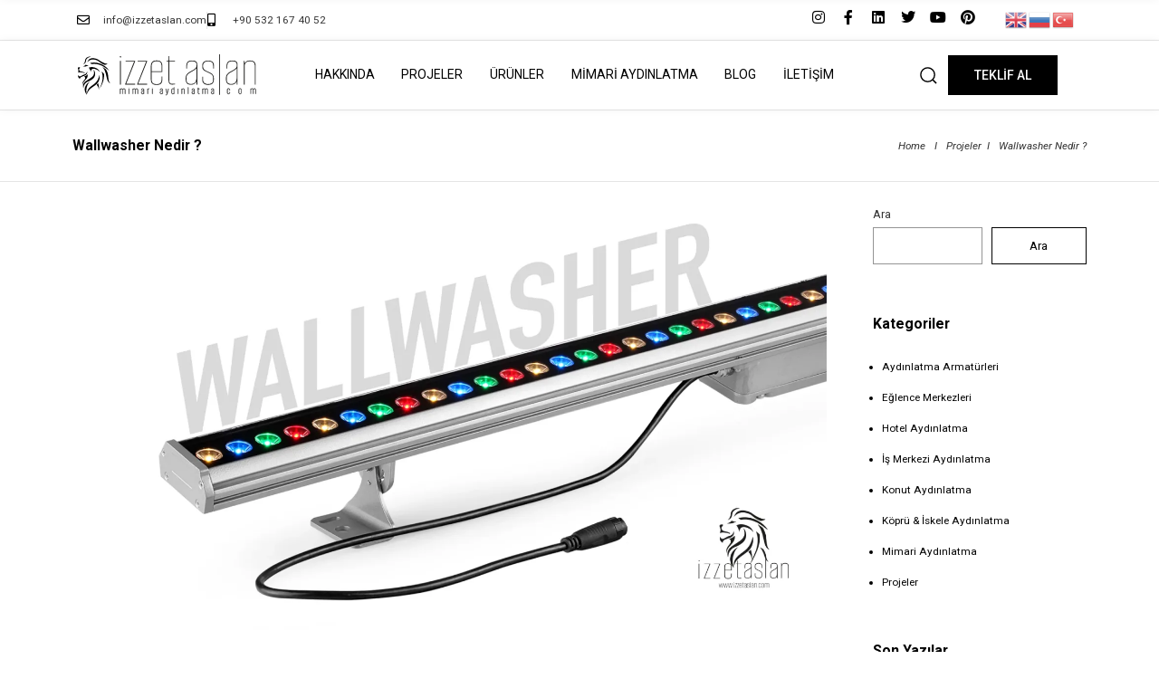

--- FILE ---
content_type: text/html; charset=UTF-8
request_url: https://izzetaslan.com/wallwasher-nedir-nerelerde-kullanilir/
body_size: 28388
content:
<!DOCTYPE html>
<html lang="tr">
<head>
<meta charset="UTF-8">
<meta name="viewport" content="width=device-width, initial-scale=1">
<meta http-equiv="X-UA-Compatible" content="ie=edge">
<meta name='robots' content='index, follow, max-image-preview:large, max-snippet:-1, max-video-preview:-1'/>
<style>img:is([sizes="auto" i], [sizes^="auto," i]){contain-intrinsic-size:3000px 1500px}</style>
<script id="cookieyes" src="https://cdn-cookieyes.com/client_data/dd1fa7864cede4e967190477/script.js"></script>
<title>Wallwasher Nedir ? | izzet ASLAN I Mimari Aydınlatma</title>
<meta name="description" content="Wallwasher, açık alanlarda kullanılan bir aydınlatma armatürüdür ve genellikle bina cepheleri, peyzaj düzenlemeleri, köprüler veya diğer dış mekan alanlarının vurgulanması için tasarlanmıştır."/>
<link rel="canonical" href="https://izzetaslan.com/wallwasher-nedir-nerelerde-kullanilir/"/>
<meta property="og:locale" content="tr_TR"/>
<meta property="og:type" content="article"/>
<meta property="og:title" content="Wallwasher Nedir ?"/>
<meta property="og:description" content="DMX 512, aydınlatma ve sahne kontrol sistemlerinde yaygın olarak kullanılan bir dijital iletişim protokolüdür. DMX, &quot;Digital Multiplex&quot; kelimesinin kısaltmasıdır ve 512 kanaldan oluşur."/>
<meta property="og:url" content="https://izzetaslan.com/wallwasher-nedir-nerelerde-kullanilir/"/>
<meta property="og:site_name" content="izzet ASLAN I Mimari Aydınlatma"/>
<meta property="article:publisher" content="https://www.facebook.com/izzet.aslanncom"/>
<meta property="article:published_time" content="2023-12-21T19:31:13+00:00"/>
<meta property="article:modified_time" content="2024-01-04T06:28:29+00:00"/>
<meta property="og:image" content="https://izzetaslan.com/wp-content/uploads/2023/12/wallwasher.webp"/>
<meta property="og:image:width" content="1920"/>
<meta property="og:image:height" content="1080"/>
<meta property="og:image:type" content="image/webp"/>
<meta name="author" content="izzet ASLAN"/>
<meta name="twitter:card" content="summary_large_image"/>
<meta name="twitter:description" content="DMX 512, aydınlatma ve sahne kontrol sistemlerinde yaygın olarak kullanılan bir dijital iletişim protokolüdür. DMX, &quot;Digital Multiplex&quot; kelimesinin kısaltmasıdır ve 512 kanaldan oluşur."/>
<meta name="twitter:creator" content="@izzetaslancom"/>
<meta name="twitter:site" content="@izzetaslancom"/>
<meta name="twitter:label1" content="Yazan:"/>
<meta name="twitter:data1" content="izzet ASLAN"/>
<meta name="twitter:label2" content="Tahmini okuma süresi"/>
<meta name="twitter:data2" content="2 dakika"/>
<script type="application/ld+json" class="yoast-schema-graph">{"@context":"https://schema.org","@graph":[{"@type":"Article","@id":"https://izzetaslan.com/wallwasher-nedir-nerelerde-kullanilir/#article","isPartOf":{"@id":"https://izzetaslan.com/wallwasher-nedir-nerelerde-kullanilir/"},"author":{"name":"izzet ASLAN","@id":"https://izzetaslan.com/#/schema/person/9ecd263b8274b810bed3193a3f22bb46"},"headline":"Wallwasher Nedir ?","datePublished":"2023-12-21T19:31:13+00:00","dateModified":"2024-01-04T06:28:29+00:00","mainEntityOfPage":{"@id":"https://izzetaslan.com/wallwasher-nedir-nerelerde-kullanilir/"},"wordCount":365,"publisher":{"@id":"https://izzetaslan.com/#organization"},"image":{"@id":"https://izzetaslan.com/wallwasher-nedir-nerelerde-kullanilir/#primaryimage"},"thumbnailUrl":"https://izzetaslan.com/wp-content/uploads/2023/12/wallwasher.webp","keywords":["Aydınlatma Tasarımı","Mimari Aydınlatma"],"articleSection":["Aydınlatma Armatürleri","Eğlence Merkezleri","Hotel Aydınlatma","İş Merkezi Aydınlatma","Konut Aydınlatma","Köprü &amp; İskele Aydınlatma","Mimari Aydınlatma","Projeler"],"inLanguage":"tr"},{"@type":"WebPage","@id":"https://izzetaslan.com/wallwasher-nedir-nerelerde-kullanilir/","url":"https://izzetaslan.com/wallwasher-nedir-nerelerde-kullanilir/","name":"Wallwasher Nedir ? | izzet ASLAN I Mimari Aydınlatma","isPartOf":{"@id":"https://izzetaslan.com/#website"},"primaryImageOfPage":{"@id":"https://izzetaslan.com/wallwasher-nedir-nerelerde-kullanilir/#primaryimage"},"image":{"@id":"https://izzetaslan.com/wallwasher-nedir-nerelerde-kullanilir/#primaryimage"},"thumbnailUrl":"https://izzetaslan.com/wp-content/uploads/2023/12/wallwasher.webp","datePublished":"2023-12-21T19:31:13+00:00","dateModified":"2024-01-04T06:28:29+00:00","description":"Wallwasher, açık alanlarda kullanılan bir aydınlatma armatürüdür ve genellikle bina cepheleri, peyzaj düzenlemeleri, köprüler veya diğer dış mekan alanlarının vurgulanması için tasarlanmıştır.","breadcrumb":{"@id":"https://izzetaslan.com/wallwasher-nedir-nerelerde-kullanilir/#breadcrumb"},"inLanguage":"tr","potentialAction":[{"@type":"ReadAction","target":["https://izzetaslan.com/wallwasher-nedir-nerelerde-kullanilir/"]}]},{"@type":"ImageObject","inLanguage":"tr","@id":"https://izzetaslan.com/wallwasher-nedir-nerelerde-kullanilir/#primaryimage","url":"https://izzetaslan.com/wp-content/uploads/2023/12/wallwasher.webp","contentUrl":"https://izzetaslan.com/wp-content/uploads/2023/12/wallwasher.webp","width":1920,"height":1080,"caption":"Dmx 512 RGB Wallwasher"},{"@type":"BreadcrumbList","@id":"https://izzetaslan.com/wallwasher-nedir-nerelerde-kullanilir/#breadcrumb","itemListElement":[{"@type":"ListItem","position":1,"name":"Ana Sayfa","item":"https://izzetaslan.com/"},{"@type":"ListItem","position":2,"name":"Wallwasher Nedir ?"}]},{"@type":"WebSite","@id":"https://izzetaslan.com/#website","url":"https://izzetaslan.com/","name":"izzet ASLAN","description":"Mimari Aydınlatma","publisher":{"@id":"https://izzetaslan.com/#organization"},"alternateName":"Mimari Aydınlatma Çözümleri","potentialAction":[{"@type":"SearchAction","target":{"@type":"EntryPoint","urlTemplate":"https://izzetaslan.com/?s={search_term_string}"},"query-input":{"@type":"PropertyValueSpecification","valueRequired":true,"valueName":"search_term_string"}}],"inLanguage":"tr"},{"@type":"Organization","@id":"https://izzetaslan.com/#organization","name":"izzet ASLAN I Mimari Aydınlatma","url":"https://izzetaslan.com/","logo":{"@type":"ImageObject","inLanguage":"tr","@id":"https://izzetaslan.com/#/schema/logo/image/","url":"https://izzetaslan.com/wp-content/uploads/2023/10/izzet_aslan_logo_black.svg","contentUrl":"https://izzetaslan.com/wp-content/uploads/2023/10/izzet_aslan_logo_black.svg","width":514,"height":120,"caption":"izzet ASLAN I Mimari Aydınlatma"},"image":{"@id":"https://izzetaslan.com/#/schema/logo/image/"},"sameAs":["https://www.facebook.com/izzet.aslanncom","https://x.com/izzetaslancom","https://www.instagram.com/izzetaslancom/","https://www.youtube.com/@izzetaslancom","https://tr.pinterest.com/izzetaslancom"]},{"@type":"Person","@id":"https://izzetaslan.com/#/schema/person/9ecd263b8274b810bed3193a3f22bb46","name":"izzet ASLAN","image":{"@type":"ImageObject","inLanguage":"tr","@id":"https://izzetaslan.com/#/schema/person/image/","url":"https://secure.gravatar.com/avatar/94d49c8520ed9abc5a62d2bd06c6581f773c41928af929ffe6b5f0e1d70e78b1?s=96&d=mm&r=g","contentUrl":"https://secure.gravatar.com/avatar/94d49c8520ed9abc5a62d2bd06c6581f773c41928af929ffe6b5f0e1d70e78b1?s=96&d=mm&r=g","caption":"izzet ASLAN"},"sameAs":["https://izzetaslan.com"],"url":"https://izzetaslan.com/author/izzetaslan/"}]}</script>
<link rel='dns-prefetch' href='//www.googletagmanager.com'/>
<link rel='dns-prefetch' href='//fonts.googleapis.com'/>
<link rel="alternate" type="application/rss+xml" title="izzet ASLAN I Mimari Aydınlatma &raquo; akışı" href="https://izzetaslan.com/feed/"/>
<link rel="alternate" type="application/rss+xml" title="izzet ASLAN I Mimari Aydınlatma &raquo; yorum akışı" href="https://izzetaslan.com/comments/feed/"/>
<script>window._wpemojiSettings={"baseUrl":"https:\/\/s.w.org\/images\/core\/emoji\/16.0.1\/72x72\/","ext":".png","svgUrl":"https:\/\/s.w.org\/images\/core\/emoji\/16.0.1\/svg\/","svgExt":".svg","source":{"concatemoji":"https:\/\/izzetaslan.com\/wp-includes\/js\/wp-emoji-release.min.js?ver=6.8.3"}};
!function(s,n){var o,i,e;function c(e){try{var t={supportTests:e,timestamp:(new Date).valueOf()};sessionStorage.setItem(o,JSON.stringify(t))}catch(e){}}function p(e,t,n){e.clearRect(0,0,e.canvas.width,e.canvas.height),e.fillText(t,0,0);var t=new Uint32Array(e.getImageData(0,0,e.canvas.width,e.canvas.height).data),a=(e.clearRect(0,0,e.canvas.width,e.canvas.height),e.fillText(n,0,0),new Uint32Array(e.getImageData(0,0,e.canvas.width,e.canvas.height).data));return t.every(function(e,t){return e===a[t]})}function u(e,t){e.clearRect(0,0,e.canvas.width,e.canvas.height),e.fillText(t,0,0);for(var n=e.getImageData(16,16,1,1),a=0;a<n.data.length;a++)if(0!==n.data[a])return!1;return!0}function f(e,t,n,a){switch(t){case"flag":return n(e,"\ud83c\udff3\ufe0f\u200d\u26a7\ufe0f","\ud83c\udff3\ufe0f\u200b\u26a7\ufe0f")?!1:!n(e,"\ud83c\udde8\ud83c\uddf6","\ud83c\udde8\u200b\ud83c\uddf6")&&!n(e,"\ud83c\udff4\udb40\udc67\udb40\udc62\udb40\udc65\udb40\udc6e\udb40\udc67\udb40\udc7f","\ud83c\udff4\u200b\udb40\udc67\u200b\udb40\udc62\u200b\udb40\udc65\u200b\udb40\udc6e\u200b\udb40\udc67\u200b\udb40\udc7f");case"emoji":return!a(e,"\ud83e\udedf")}return!1}function g(e,t,n,a){var r="undefined"!=typeof WorkerGlobalScope&&self instanceof WorkerGlobalScope?new OffscreenCanvas(300,150):s.createElement("canvas"),o=r.getContext("2d",{willReadFrequently:!0}),i=(o.textBaseline="top",o.font="600 32px Arial",{});return e.forEach(function(e){i[e]=t(o,e,n,a)}),i}function t(e){var t=s.createElement("script");t.src=e,t.defer=!0,s.head.appendChild(t)}"undefined"!=typeof Promise&&(o="wpEmojiSettingsSupports",i=["flag","emoji"],n.supports={everything:!0,everythingExceptFlag:!0},e=new Promise(function(e){s.addEventListener("DOMContentLoaded",e,{once:!0})}),new Promise(function(t){var n=function(){try{var e=JSON.parse(sessionStorage.getItem(o));if("object"==typeof e&&"number"==typeof e.timestamp&&(new Date).valueOf()<e.timestamp+604800&&"object"==typeof e.supportTests)return e.supportTests}catch(e){}return null}();if(!n){if("undefined"!=typeof Worker&&"undefined"!=typeof OffscreenCanvas&&"undefined"!=typeof URL&&URL.createObjectURL&&"undefined"!=typeof Blob)try{var e="postMessage("+g.toString()+"("+[JSON.stringify(i),f.toString(),p.toString(),u.toString()].join(",")+"));",a=new Blob([e],{type:"text/javascript"}),r=new Worker(URL.createObjectURL(a),{name:"wpTestEmojiSupports"});return void(r.onmessage=function(e){c(n=e.data),r.terminate(),t(n)})}catch(e){}c(n=g(i,f,p,u))}t(n)}).then(function(e){for(var t in e)n.supports[t]=e[t],n.supports.everything=n.supports.everything&&n.supports[t],"flag"!==t&&(n.supports.everythingExceptFlag=n.supports.everythingExceptFlag&&n.supports[t]);n.supports.everythingExceptFlag=n.supports.everythingExceptFlag&&!n.supports.flag,n.DOMReady=!1,n.readyCallback=function(){n.DOMReady=!0}}).then(function(){return e}).then(function(){var e;n.supports.everything||(n.readyCallback(),(e=n.source||{}).concatemoji?t(e.concatemoji):e.wpemoji&&e.twemoji&&(t(e.twemoji),t(e.wpemoji)))}))}((window,document),window._wpemojiSettings);</script>
<style id='wp-emoji-styles-inline-css'>img.wp-smiley, img.emoji{display:inline !important;border:none !important;box-shadow:none !important;height:1em !important;width:1em !important;margin:0 0.07em !important;vertical-align:-0.1em !important;background:none !important;padding:0 !important;}</style>
<link rel="stylesheet" type="text/css" href="//izzetaslan.com/wp-content/cache/wpfc-minified/4x3em2d/vm2t.css" media="all"/>
<style id='classic-theme-styles-inline-css'>.wp-block-button__link{color:#fff;background-color:#32373c;border-radius:9999px;box-shadow:none;text-decoration:none;padding:calc(.667em + 2px) calc(1.333em + 2px);font-size:1.125em}.wp-block-file__button{background:#32373c;color:#fff;text-decoration:none}</style>
<style id='global-styles-inline-css'>:root{--wp--preset--aspect-ratio--square:1;--wp--preset--aspect-ratio--4-3:4/3;--wp--preset--aspect-ratio--3-4:3/4;--wp--preset--aspect-ratio--3-2:3/2;--wp--preset--aspect-ratio--2-3:2/3;--wp--preset--aspect-ratio--16-9:16/9;--wp--preset--aspect-ratio--9-16:9/16;--wp--preset--color--black:#000000;--wp--preset--color--cyan-bluish-gray:#abb8c3;--wp--preset--color--white:#ffffff;--wp--preset--color--pale-pink:#f78da7;--wp--preset--color--vivid-red:#cf2e2e;--wp--preset--color--luminous-vivid-orange:#ff6900;--wp--preset--color--luminous-vivid-amber:#fcb900;--wp--preset--color--light-green-cyan:#7bdcb5;--wp--preset--color--vivid-green-cyan:#00d084;--wp--preset--color--pale-cyan-blue:#8ed1fc;--wp--preset--color--vivid-cyan-blue:#0693e3;--wp--preset--color--vivid-purple:#9b51e0;--wp--preset--gradient--vivid-cyan-blue-to-vivid-purple:linear-gradient(135deg,rgba(6,147,227,1) 0%,rgb(155,81,224) 100%);--wp--preset--gradient--light-green-cyan-to-vivid-green-cyan:linear-gradient(135deg,rgb(122,220,180) 0%,rgb(0,208,130) 100%);--wp--preset--gradient--luminous-vivid-amber-to-luminous-vivid-orange:linear-gradient(135deg,rgba(252,185,0,1) 0%,rgba(255,105,0,1) 100%);--wp--preset--gradient--luminous-vivid-orange-to-vivid-red:linear-gradient(135deg,rgba(255,105,0,1) 0%,rgb(207,46,46) 100%);--wp--preset--gradient--very-light-gray-to-cyan-bluish-gray:linear-gradient(135deg,rgb(238,238,238) 0%,rgb(169,184,195) 100%);--wp--preset--gradient--cool-to-warm-spectrum:linear-gradient(135deg,rgb(74,234,220) 0%,rgb(151,120,209) 20%,rgb(207,42,186) 40%,rgb(238,44,130) 60%,rgb(251,105,98) 80%,rgb(254,248,76) 100%);--wp--preset--gradient--blush-light-purple:linear-gradient(135deg,rgb(255,206,236) 0%,rgb(152,150,240) 100%);--wp--preset--gradient--blush-bordeaux:linear-gradient(135deg,rgb(254,205,165) 0%,rgb(254,45,45) 50%,rgb(107,0,62) 100%);--wp--preset--gradient--luminous-dusk:linear-gradient(135deg,rgb(255,203,112) 0%,rgb(199,81,192) 50%,rgb(65,88,208) 100%);--wp--preset--gradient--pale-ocean:linear-gradient(135deg,rgb(255,245,203) 0%,rgb(182,227,212) 50%,rgb(51,167,181) 100%);--wp--preset--gradient--electric-grass:linear-gradient(135deg,rgb(202,248,128) 0%,rgb(113,206,126) 100%);--wp--preset--gradient--midnight:linear-gradient(135deg,rgb(2,3,129) 0%,rgb(40,116,252) 100%);--wp--preset--font-size--small:13px;--wp--preset--font-size--medium:20px;--wp--preset--font-size--large:36px;--wp--preset--font-size--x-large:42px;--wp--preset--spacing--20:0.44rem;--wp--preset--spacing--30:0.67rem;--wp--preset--spacing--40:1rem;--wp--preset--spacing--50:1.5rem;--wp--preset--spacing--60:2.25rem;--wp--preset--spacing--70:3.38rem;--wp--preset--spacing--80:5.06rem;--wp--preset--shadow--natural:6px 6px 9px rgba(0, 0, 0, 0.2);--wp--preset--shadow--deep:12px 12px 50px rgba(0, 0, 0, 0.4);--wp--preset--shadow--sharp:6px 6px 0px rgba(0, 0, 0, 0.2);--wp--preset--shadow--outlined:6px 6px 0px -3px rgba(255, 255, 255, 1), 6px 6px rgba(0, 0, 0, 1);--wp--preset--shadow--crisp:6px 6px 0px rgba(0, 0, 0, 1);}:where(.is-layout-flex){gap:0.5em;}:where(.is-layout-grid){gap:0.5em;}body .is-layout-flex{display:flex;}.is-layout-flex{flex-wrap:wrap;align-items:center;}.is-layout-flex > :is(*, div){margin:0;}body .is-layout-grid{display:grid;}.is-layout-grid > :is(*, div){margin:0;}:where(.wp-block-columns.is-layout-flex){gap:2em;}:where(.wp-block-columns.is-layout-grid){gap:2em;}:where(.wp-block-post-template.is-layout-flex){gap:1.25em;}:where(.wp-block-post-template.is-layout-grid){gap:1.25em;}.has-black-color{color:var(--wp--preset--color--black) !important;}.has-cyan-bluish-gray-color{color:var(--wp--preset--color--cyan-bluish-gray) !important;}.has-white-color{color:var(--wp--preset--color--white) !important;}.has-pale-pink-color{color:var(--wp--preset--color--pale-pink) !important;}.has-vivid-red-color{color:var(--wp--preset--color--vivid-red) !important;}.has-luminous-vivid-orange-color{color:var(--wp--preset--color--luminous-vivid-orange) !important;}.has-luminous-vivid-amber-color{color:var(--wp--preset--color--luminous-vivid-amber) !important;}.has-light-green-cyan-color{color:var(--wp--preset--color--light-green-cyan) !important;}.has-vivid-green-cyan-color{color:var(--wp--preset--color--vivid-green-cyan) !important;}.has-pale-cyan-blue-color{color:var(--wp--preset--color--pale-cyan-blue) !important;}.has-vivid-cyan-blue-color{color:var(--wp--preset--color--vivid-cyan-blue) !important;}.has-vivid-purple-color{color:var(--wp--preset--color--vivid-purple) !important;}.has-black-background-color{background-color:var(--wp--preset--color--black) !important;}.has-cyan-bluish-gray-background-color{background-color:var(--wp--preset--color--cyan-bluish-gray) !important;}.has-white-background-color{background-color:var(--wp--preset--color--white) !important;}.has-pale-pink-background-color{background-color:var(--wp--preset--color--pale-pink) !important;}.has-vivid-red-background-color{background-color:var(--wp--preset--color--vivid-red) !important;}.has-luminous-vivid-orange-background-color{background-color:var(--wp--preset--color--luminous-vivid-orange) !important;}.has-luminous-vivid-amber-background-color{background-color:var(--wp--preset--color--luminous-vivid-amber) !important;}.has-light-green-cyan-background-color{background-color:var(--wp--preset--color--light-green-cyan) !important;}.has-vivid-green-cyan-background-color{background-color:var(--wp--preset--color--vivid-green-cyan) !important;}.has-pale-cyan-blue-background-color{background-color:var(--wp--preset--color--pale-cyan-blue) !important;}.has-vivid-cyan-blue-background-color{background-color:var(--wp--preset--color--vivid-cyan-blue) !important;}.has-vivid-purple-background-color{background-color:var(--wp--preset--color--vivid-purple) !important;}.has-black-border-color{border-color:var(--wp--preset--color--black) !important;}.has-cyan-bluish-gray-border-color{border-color:var(--wp--preset--color--cyan-bluish-gray) !important;}.has-white-border-color{border-color:var(--wp--preset--color--white) !important;}.has-pale-pink-border-color{border-color:var(--wp--preset--color--pale-pink) !important;}.has-vivid-red-border-color{border-color:var(--wp--preset--color--vivid-red) !important;}.has-luminous-vivid-orange-border-color{border-color:var(--wp--preset--color--luminous-vivid-orange) !important;}.has-luminous-vivid-amber-border-color{border-color:var(--wp--preset--color--luminous-vivid-amber) !important;}.has-light-green-cyan-border-color{border-color:var(--wp--preset--color--light-green-cyan) !important;}.has-vivid-green-cyan-border-color{border-color:var(--wp--preset--color--vivid-green-cyan) !important;}.has-pale-cyan-blue-border-color{border-color:var(--wp--preset--color--pale-cyan-blue) !important;}.has-vivid-cyan-blue-border-color{border-color:var(--wp--preset--color--vivid-cyan-blue) !important;}.has-vivid-purple-border-color{border-color:var(--wp--preset--color--vivid-purple) !important;}.has-vivid-cyan-blue-to-vivid-purple-gradient-background{background:var(--wp--preset--gradient--vivid-cyan-blue-to-vivid-purple) !important;}.has-light-green-cyan-to-vivid-green-cyan-gradient-background{background:var(--wp--preset--gradient--light-green-cyan-to-vivid-green-cyan) !important;}.has-luminous-vivid-amber-to-luminous-vivid-orange-gradient-background{background:var(--wp--preset--gradient--luminous-vivid-amber-to-luminous-vivid-orange) !important;}.has-luminous-vivid-orange-to-vivid-red-gradient-background{background:var(--wp--preset--gradient--luminous-vivid-orange-to-vivid-red) !important;}.has-very-light-gray-to-cyan-bluish-gray-gradient-background{background:var(--wp--preset--gradient--very-light-gray-to-cyan-bluish-gray) !important;}.has-cool-to-warm-spectrum-gradient-background{background:var(--wp--preset--gradient--cool-to-warm-spectrum) !important;}.has-blush-light-purple-gradient-background{background:var(--wp--preset--gradient--blush-light-purple) !important;}.has-blush-bordeaux-gradient-background{background:var(--wp--preset--gradient--blush-bordeaux) !important;}.has-luminous-dusk-gradient-background{background:var(--wp--preset--gradient--luminous-dusk) !important;}.has-pale-ocean-gradient-background{background:var(--wp--preset--gradient--pale-ocean) !important;}.has-electric-grass-gradient-background{background:var(--wp--preset--gradient--electric-grass) !important;}.has-midnight-gradient-background{background:var(--wp--preset--gradient--midnight) !important;}.has-small-font-size{font-size:var(--wp--preset--font-size--small) !important;}.has-medium-font-size{font-size:var(--wp--preset--font-size--medium) !important;}.has-large-font-size{font-size:var(--wp--preset--font-size--large) !important;}.has-x-large-font-size{font-size:var(--wp--preset--font-size--x-large) !important;}:where(.wp-block-post-template.is-layout-flex){gap:1.25em;}:where(.wp-block-post-template.is-layout-grid){gap:1.25em;}:where(.wp-block-columns.is-layout-flex){gap:2em;}:where(.wp-block-columns.is-layout-grid){gap:2em;}:root :where(.wp-block-pullquote){font-size:1.5em;line-height:1.6;}</style>
<link rel="stylesheet" type="text/css" href="//izzetaslan.com/wp-content/cache/wpfc-minified/btvmz6l/vm2s.css" media="all"/>
<style id='dominant-color-styles-inline-css'>img[data-dominant-color]:not(.has-transparency){background-color:var(--dominant-color);}</style>
<style id='plvt-view-transitions-inline-css'>@view-transition{navigation:auto;}
@media (prefers-reduced-motion: no-preference) {::view-transition-group(*) { animation-duration: 0.4s; }}</style>
<link rel="stylesheet" type="text/css" href="//izzetaslan.com/wp-content/cache/wpfc-minified/f2xkucjb/vm2s.css" media="all"/>
<link rel="stylesheet" type="text/css" href="//izzetaslan.com/wp-content/cache/wpfc-minified/6ypihwjr/vm2s.css" media="only screen and (max-width: 768px)"/>
<link rel="stylesheet" type="text/css" href="//izzetaslan.com/wp-content/cache/wpfc-minified/79x1p42t/vm2s.css" media="all"/>
<style id='woocommerce-inline-inline-css'>.woocommerce form .form-row .required{visibility:visible;}</style>
<link rel="stylesheet" type="text/css" href="//izzetaslan.com/wp-content/cache/wpfc-minified/k1jmtvdr/vm2r.css" media="all"/>
<link rel='stylesheet' id='bifrost-fonts-css' href='//fonts.googleapis.com/css?family=Roboto%3A300%2C400%2C400i%2C500%2C700&#038;ver=2.3.4' type='text/css' media='all'/>
<link rel="stylesheet" type="text/css" href="//izzetaslan.com/wp-content/cache/wpfc-minified/mcms65c9/vm2p.css" media="all"/>
<script id="web-worker-offloading-js-before">window.partytown={...(window.partytown||{}), ...{"lib":"\/wp-content\/plugins\/web-worker-offloading\/build\/","globalFns":["gtag","wp_has_consent","gtag"],"forward":["dataLayer.push","gtag","dataLayer.push","gtag"],"mainWindowAccessors":["_googlesitekitConsentCategoryMap","_googlesitekitConsents","wp_consent_type","wp_fallback_consent_type","wp_has_consent","waitfor_consent_hook"]}};</script>
<script id="web-worker-offloading-js-after">
const t={preserveBehavior:!1},e=e=>{if("string"==typeof e)return[e,t];const[n,r=t]=e;return[n,{...t,...r}]},n=Object.freeze((()=>{const t=new Set;let e=[];do{Object.getOwnPropertyNames(e).forEach((n=>{"function"==typeof e[n]&&t.add(n)}))}while((e=Object.getPrototypeOf(e))!==Object.prototype);return Array.from(t)})());!function(t,r,o,i,a,s,c,d,l,p,u=t,f){function h(){f||(f=1,"/"==(c=(s.lib||"/~partytown/")+(s.debug?"debug/":""))[0]&&(l=r.querySelectorAll('script[type="text/partytown"]'),i!=t?i.dispatchEvent(new CustomEvent("pt1",{detail:t})):(d=setTimeout(v,999999999),r.addEventListener("pt0",w),a?y(1):o.serviceWorker?o.serviceWorker.register(c+(s.swPath||"partytown-sw.js"),{scope:c}).then((function(t){t.active?y():t.installing&&t.installing.addEventListener("statechange",(function(t){"activated"==t.target.state&&y()}))}),console.error):v())))}function y(e){p=r.createElement(e?"script":"iframe"),t._pttab=Date.now(),e||(p.style.display="block",p.style.width="0",p.style.height="0",p.style.border="0",p.style.visibility="hidden",p.setAttribute("aria-hidden",!0)),p.src=c+"partytown-"+(e?"atomics.js?v=0.10.2-dev1727590485751":"sandbox-sw.html?"+t._pttab),r.querySelector(s.sandboxParent||"body").appendChild(p)}function v(n,o){for(w(),i==t&&(s.forward||[]).map((function(n){const[r]=e(n);delete t[r.split(".")[0]]})),n=0;n<l.length;n++)(o=r.createElement("script")).innerHTML=l[n].innerHTML,o.nonce=s.nonce,r.head.appendChild(o);p&&p.parentNode.removeChild(p)}function w(){clearTimeout(d)}s=t.partytown||{},i==t&&(s.forward||[]).map((function(r){const[o,{preserveBehavior:i}]=e(r);u=t,o.split(".").map((function(e,r,o){var a;u=u[o[r]]=r+1<o.length?u[o[r]]||(a=o[r+1],n.includes(a)?[]:{}):(()=>{let e=null;if(i){const{methodOrProperty:n,thisObject:r}=((t,e)=>{let n=t;for(let t=0;t<e.length-1;t+=1)n=n[e[t]];return{thisObject:n,methodOrProperty:e.length>0?n[e[e.length-1]]:void 0}})(t,o);"function"==typeof n&&(e=(...t)=>n.apply(r,...t))}return function(){let n;return e&&(n=e(arguments)),(t._ptf=t._ptf||[]).push(o,arguments),n}})()}))})),"complete"==r.readyState?h():(t.addEventListener("DOMContentLoaded",h),t.addEventListener("load",h))}(window,document,navigator,top,window.crossOriginIsolated);</script>
<script src="//izzetaslan.com/wp-content/cache/wpfc-minified/fomqbgnd/vm39.js" id="jquery-core-js"></script>
<script src="//izzetaslan.com/wp-content/cache/wpfc-minified/m9kt6uz8/vm39.js" id="jquery-migrate-js"></script>
<script id="plvt-view-transitions-js-after">window.plvtInitViewTransitions=n=>{if(!window.navigation||!("CSSViewTransitionRule"in window))return void window.console.warn("View transitions not loaded as the browser is lacking support.");const t=(t,o,i)=>{const e=n.animations||{};return[...e[t].useGlobalTransitionNames?Object.entries(n.globalTransitionNames||{}).map((([n,t])=>[o.querySelector(n),t])):[],...e[t].usePostTransitionNames&&i?Object.entries(n.postTransitionNames||{}).map((([n,t])=>[i.querySelector(n),t])):[]]},o=async(n,t)=>{for(const[t,o]of n)t&&(t.style.viewTransitionName=o);await t;for(const[t]of n)t&&(t.style.viewTransitionName="")},i=()=>n.postSelector?document.querySelector(n.postSelector):null,e=t=>{if(!n.postSelector)return null;const o=(i=n.postSelector,e='a[href="'+t+'"]',i.split(",").map((n=>n.trim()+" "+e)).join(","));var i,e;const s=document.querySelector(o);return s?s.closest(n.postSelector):null};window.addEventListener("pageswap",(n=>{if(n.viewTransition){const s="default";let a;n.viewTransition.types.add(s),document.body.classList.contains("single")?a=t(s,document.body,i()):(document.body.classList.contains("home")||document.body.classList.contains("archive"))&&(a=t(s,document.body,e(n.activation.entry.url))),a&&o(a,n.viewTransition.finished)}})),window.addEventListener("pagereveal",(n=>{if(n.viewTransition){const s="default";let a;n.viewTransition.types.add(s),document.body.classList.contains("single")?a=t(s,document.body,i()):(document.body.classList.contains("home")||document.body.classList.contains("archive"))&&(a=t(s,document.body,window.navigation.activation.from?e(window.navigation.activation.from.url):null)),a&&o(a,n.viewTransition.ready)}}))};
plvtInitViewTransitions( {"postSelector":".wp-block-post.post, article.post, body.single main","globalTransitionNames":{"header":"header","main":"main"},"postTransitionNames":{".wp-block-post-title, .entry-title":"post-title",".wp-post-image":"post-thumbnail",".wp-block-post-content, .entry-content":"post-content"},"animations":{"default":{"useGlobalTransitionNames":true,"usePostTransitionNames":true}}})</script>
<script src="//izzetaslan.com/wp-content/cache/wpfc-minified/jmtf0usy/vm39.js" id="wc-jquery-blockui-js" defer="defer" data-wp-strategy="defer"></script>
<script src="//izzetaslan.com/wp-content/cache/wpfc-minified/kcd3c1t7/vm39.js" id="wc-js-cookie-js" defer="defer" data-wp-strategy="defer"></script>
<script id="woocommerce-js-extra">var woocommerce_params={"ajax_url":"\/wp-admin\/admin-ajax.php","wc_ajax_url":"\/?wc-ajax=%%endpoint%%","i18n_password_show":"\u015eifreyi g\u00f6ster","i18n_password_hide":"\u015eifreyi gizle"};</script>
<script src="//izzetaslan.com/wp-content/cache/wpfc-minified/q9kwitmw/vm39.js" id="woocommerce-js" defer="defer" data-wp-strategy="defer"></script>
<script src="https://www.googletagmanager.com/gtag/js?id=GT-TBWLGKS" id="google_gtagjs-js" async></script>
<script type="text/partytown" id="google_gtagjs-js-after">window.dataLayer=window.dataLayer||[];function gtag(){dataLayer.push(arguments);}
gtag("set","linker",{"domains":["izzetaslan.com"]});
gtag("js", new Date());
gtag("set", "developer_id.dZTNiMT", true);
gtag("config", "GT-TBWLGKS");</script>
<link rel="https://api.w.org/" href="https://izzetaslan.com/wp-json/"/><link rel="alternate" title="JSON" type="application/json" href="https://izzetaslan.com/wp-json/wp/v2/posts/30525"/><link rel="EditURI" type="application/rsd+xml" title="RSD" href="https://izzetaslan.com/xmlrpc.php?rsd"/>
<meta name="generator" content="WordPress 6.8.3"/>
<meta name="generator" content="WooCommerce 10.3.5"/>
<link rel='shortlink' href='https://izzetaslan.com/?p=30525'/>
<link rel="alternate" title="oEmbed (JSON)" type="application/json+oembed" href="https://izzetaslan.com/wp-json/oembed/1.0/embed?url=https%3A%2F%2Fizzetaslan.com%2Fwallwasher-nedir-nerelerde-kullanilir%2F"/>
<link rel="alternate" title="oEmbed (XML)" type="text/xml+oembed" href="https://izzetaslan.com/wp-json/oembed/1.0/embed?url=https%3A%2F%2Fizzetaslan.com%2Fwallwasher-nedir-nerelerde-kullanilir%2F&#038;format=xml"/>
<meta name="generator" content="auto-sizes 1.7.0">
<meta name="generator" content="dominant-color-images 1.2.0">
<meta name="generator" content="Site Kit by Google 1.171.0"/><meta name="generator" content="performance-lab 4.0.0; plugins: auto-sizes, dominant-color-images, embed-optimizer, image-prioritizer, performant-translations, nocache-bfcache, speculation-rules, view-transitions, web-worker-offloading, webp-uploads">
<meta name="generator" content="performant-translations 1.2.0">
<meta name="generator" content="view-transitions 1.1.1">
<meta name="generator" content="web-worker-offloading 0.2.0">
<meta name="generator" content="webp-uploads 2.6.0">
<meta name="generator" content="speculation-rules 1.6.0">
<noscript><style>.woocommerce-product-gallery{opacity:1 !important;}</style></noscript>
<meta name="generator" content="Elementor 3.33.2; features: additional_custom_breakpoints; settings: css_print_method-external, google_font-enabled, font_display-swap">
<meta name="generator" content="optimization-detective 1.0.0-beta3">
<style>.e-con.e-parent:nth-of-type(n+4):not(.e-lazyloaded):not(.e-no-lazyload),
.e-con.e-parent:nth-of-type(n+4):not(.e-lazyloaded):not(.e-no-lazyload) *{background-image:none !important;}
@media screen and (max-height: 1024px) {
.e-con.e-parent:nth-of-type(n+3):not(.e-lazyloaded):not(.e-no-lazyload),
.e-con.e-parent:nth-of-type(n+3):not(.e-lazyloaded):not(.e-no-lazyload) *{background-image:none !important;}
}
@media screen and (max-height: 640px) {
.e-con.e-parent:nth-of-type(n+2):not(.e-lazyloaded):not(.e-no-lazyload),
.e-con.e-parent:nth-of-type(n+2):not(.e-lazyloaded):not(.e-no-lazyload) *{background-image:none !important;}
}</style>
<meta name="generator" content="embed-optimizer 1.0.0-beta2">
<meta name="generator" content="image-prioritizer 1.0.0-beta2">
<meta name="generator" content="Powered by Slider Revolution 6.7.18 - responsive, Mobile-Friendly Slider Plugin for WordPress with comfortable drag and drop interface."/>
<link rel="icon" href="https://izzetaslan.com/wp-content/uploads/2023/10/cropped-favicon-jpg-32x32.webp" sizes="32x32"/>
<link rel="icon" href="https://izzetaslan.com/wp-content/uploads/2023/10/cropped-favicon-jpg-192x192.webp" sizes="192x192"/>
<link rel="apple-touch-icon" href="https://izzetaslan.com/wp-content/uploads/2023/10/cropped-favicon-jpg-180x180.webp"/>
<meta name="msapplication-TileImage" content="https://izzetaslan.com/wp-content/uploads/2023/10/cropped-favicon-jpg-270x270.webp"/>
<script>function setREVStartSize(e){
//window.requestAnimationFrame(function(){
window.RSIW=window.RSIW===undefined ? window.innerWidth:window.RSIW;
window.RSIH=window.RSIH===undefined ? window.innerHeight:window.RSIH;
try {
var pw=document.getElementById(e.c).parentNode.offsetWidth,
newh;
pw=pw===0||isNaN(pw)||(e.l=="fullwidth"||e.layout=="fullwidth") ? window.RSIW:pw;
e.tabw=e.tabw===undefined ? 0:parseInt(e.tabw);
e.thumbw=e.thumbw===undefined ? 0:parseInt(e.thumbw);
e.tabh=e.tabh===undefined ? 0:parseInt(e.tabh);
e.thumbh=e.thumbh===undefined ? 0:parseInt(e.thumbh);
e.tabhide=e.tabhide===undefined ? 0:parseInt(e.tabhide);
e.thumbhide=e.thumbhide===undefined ? 0:parseInt(e.thumbhide);
e.mh=e.mh===undefined||e.mh==""||e.mh==="auto" ? 0:parseInt(e.mh,0);
if(e.layout==="fullscreen"||e.l==="fullscreen")
newh=Math.max(e.mh,window.RSIH);
else{
e.gw=Array.isArray(e.gw) ? e.gw:[e.gw];
for (var i in e.rl) if(e.gw[i]===undefined||e.gw[i]===0) e.gw[i]=e.gw[i-1];
e.gh=e.el===undefined||e.el===""||(Array.isArray(e.el)&&e.el.length==0)? e.gh:e.el;
e.gh=Array.isArray(e.gh) ? e.gh:[e.gh];
for (var i in e.rl) if(e.gh[i]===undefined||e.gh[i]===0) e.gh[i]=e.gh[i-1];
var nl=new Array(e.rl.length),
ix=0,
sl;
e.tabw=e.tabhide>=pw ? 0:e.tabw;
e.thumbw=e.thumbhide>=pw ? 0:e.thumbw;
e.tabh=e.tabhide>=pw ? 0:e.tabh;
e.thumbh=e.thumbhide>=pw ? 0:e.thumbh;
for (var i in e.rl) nl[i]=e.rl[i]<window.RSIW ? 0:e.rl[i];
sl=nl[0];
for (var i in nl) if(sl>nl[i]&&nl[i]>0){ sl=nl[i]; ix=i;}
var m=pw>(e.gw[ix]+e.tabw+e.thumbw) ? 1:(pw-(e.tabw+e.thumbw)) / (e.gw[ix]);
newh=(e.gh[ix] * m) + (e.tabh + e.thumbh);
}
var el=document.getElementById(e.c);
if(el!==null&&el) el.style.height=newh+"px";
el=document.getElementById(e.c+"_wrapper");
if(el!==null&&el){
el.style.height=newh+"px";
el.style.display="block";
}} catch(e){
console.log("Failure at Presize of Slider:" + e)
}};</script>
<style id="kirki-inline-styles"></style>
<script data-wpfc-render="false">var Wpfcll={s:[],osl:0,scroll:false,i:function(){Wpfcll.ss();window.addEventListener('load',function(){let observer=new MutationObserver(mutationRecords=>{Wpfcll.osl=Wpfcll.s.length;Wpfcll.ss();if(Wpfcll.s.length > Wpfcll.osl){Wpfcll.ls(false);}});observer.observe(document.getElementsByTagName("html")[0],{childList:true,attributes:true,subtree:true,attributeFilter:["src"],attributeOldValue:false,characterDataOldValue:false});Wpfcll.ls(true);});window.addEventListener('scroll',function(){Wpfcll.scroll=true;Wpfcll.ls(false);});window.addEventListener('resize',function(){Wpfcll.scroll=true;Wpfcll.ls(false);});window.addEventListener('click',function(){Wpfcll.scroll=true;Wpfcll.ls(false);});},c:function(e,pageload){var w=document.documentElement.clientHeight || body.clientHeight;var n=0;if(pageload){n=0;}else{n=(w > 800) ? 800:200;n=Wpfcll.scroll ? 800:n;}var er=e.getBoundingClientRect();var t=0;var p=e.parentNode ? e.parentNode:false;if(typeof p.getBoundingClientRect=="undefined"){var pr=false;}else{var pr=p.getBoundingClientRect();}if(er.x==0 && er.y==0){for(var i=0;i < 10;i++){if(p){if(pr.x==0 && pr.y==0){if(p.parentNode){p=p.parentNode;}if(typeof p.getBoundingClientRect=="undefined"){pr=false;}else{pr=p.getBoundingClientRect();}}else{t=pr.top;break;}}};}else{t=er.top;}if(w - t+n > 0){return true;}return false;},r:function(e,pageload){var s=this;var oc,ot;try{oc=e.getAttribute("data-wpfc-original-src");ot=e.getAttribute("data-wpfc-original-srcset");originalsizes=e.getAttribute("data-wpfc-original-sizes");if(s.c(e,pageload)){if(oc || ot){if(e.tagName=="DIV" || e.tagName=="A" || e.tagName=="SPAN"){e.style.backgroundImage="url("+oc+")";e.removeAttribute("data-wpfc-original-src");e.removeAttribute("data-wpfc-original-srcset");e.removeAttribute("onload");}else{if(oc){e.setAttribute('src',oc);}if(ot){e.setAttribute('srcset',ot);}if(originalsizes){e.setAttribute('sizes',originalsizes);}if(e.getAttribute("alt") && e.getAttribute("alt")=="blank"){e.removeAttribute("alt");}e.removeAttribute("data-wpfc-original-src");e.removeAttribute("data-wpfc-original-srcset");e.removeAttribute("data-wpfc-original-sizes");e.removeAttribute("onload");if(e.tagName=="IFRAME"){var y="https://www.youtube.com/embed/";if(navigator.userAgent.match(/\sEdge?\/\d/i)){e.setAttribute('src',e.getAttribute("src").replace(/.+\/templates\/youtube\.html\#/,y));}e.onload=function(){if(typeof window.jQuery !="undefined"){if(jQuery.fn.fitVids){jQuery(e).parent().fitVids({customSelector:"iframe[src]"});}}var s=e.getAttribute("src").match(/templates\/youtube\.html\#(.+)/);if(s){try{var i=e.contentDocument || e.contentWindow;if(i.location.href=="about:blank"){e.setAttribute('src',y+s[1]);}}catch(err){e.setAttribute('src',y+s[1]);}}}}}}else{if(e.tagName=="NOSCRIPT"){if(typeof window.jQuery !="undefined"){if(jQuery(e).attr("data-type")=="wpfc"){e.removeAttribute("data-type");jQuery(e).after(jQuery(e).text());}}}}}}catch(error){console.log(error);console.log("==>",e);}},ss:function(){var i=Array.prototype.slice.call(document.getElementsByTagName("img"));var f=Array.prototype.slice.call(document.getElementsByTagName("iframe"));var d=Array.prototype.slice.call(document.getElementsByTagName("div"));var a=Array.prototype.slice.call(document.getElementsByTagName("a"));var s=Array.prototype.slice.call(document.getElementsByTagName("span"));var n=Array.prototype.slice.call(document.getElementsByTagName("noscript"));this.s=i.concat(f).concat(d).concat(a).concat(s).concat(n);},ls:function(pageload){var s=this;[].forEach.call(s.s,function(e,index){s.r(e,pageload);});}};document.addEventListener('DOMContentLoaded',function(){wpfci();});function wpfci(){Wpfcll.i();}</script>
</head>
<body class="wp-singular post-template-default single single-post postid-30525 single-format-standard wp-theme-bifrost theme-bifrost woocommerce-no-js elementor-default elementor-kit-6">
<div class="l-theme-wrapper">
<div class="l-template-header-wrapper">
<header class="l-template-header l-template-header--sticky l-template-header--sticky-autohide">
<style>.elementor-25233 .elementor-element.elementor-element-568d4d6 > .elementor-container > .elementor-column > .elementor-widget-wrap{align-content:center;align-items:center;}.elementor-25233 .elementor-element.elementor-element-568d4d6:not(.elementor-motion-effects-element-type-background), .elementor-25233 .elementor-element.elementor-element-568d4d6 > .elementor-motion-effects-container > .elementor-motion-effects-layer{background-color:#FFFFFF;}.elementor-25233 .elementor-element.elementor-element-568d4d6{border-style:solid;border-width:0px 0px 1px 0px;border-color:#e5e5e5;transition:background 0.3s, border 0.3s, border-radius 0.3s, box-shadow 0.3s;z-index:9;}.elementor-25233 .elementor-element.elementor-element-568d4d6 > .elementor-background-overlay{transition:background 0.3s, border-radius 0.3s, opacity 0.3s;}.elementor-25233 .elementor-element.elementor-element-328bcbf > .elementor-element-populated{padding:10px 15px 10px 15px;}.elementor-widget-icon-list .eael-protected-content-message{font-family:var( --e-global-typography-secondary-font-family ), Sans-serif;font-weight:var( --e-global-typography-secondary-font-weight );}.elementor-widget-icon-list .protected-content-error-msg{font-family:var( --e-global-typography-secondary-font-family ), Sans-serif;font-weight:var( --e-global-typography-secondary-font-weight );}.elementor-widget-icon-list .elementor-icon-list-item:not(:last-child):after{border-color:var( --e-global-color-text );}.elementor-widget-icon-list .elementor-icon-list-icon i{color:var( --e-global-color-primary );}.elementor-widget-icon-list .elementor-icon-list-icon svg{fill:var( --e-global-color-primary );}.elementor-widget-icon-list .elementor-icon-list-item > .elementor-icon-list-text, .elementor-widget-icon-list .elementor-icon-list-item > a{font-family:var( --e-global-typography-text-font-family ), Sans-serif;font-weight:var( --e-global-typography-text-font-weight );}.elementor-widget-icon-list .elementor-icon-list-text{color:var( --e-global-color-secondary );}.elementor-25233 .elementor-element.elementor-element-d881214 .elementor-icon-list-items:not(.elementor-inline-items) .elementor-icon-list-item:not(:last-child){padding-block-end:calc(28px/2);}.elementor-25233 .elementor-element.elementor-element-d881214 .elementor-icon-list-items:not(.elementor-inline-items) .elementor-icon-list-item:not(:first-child){margin-block-start:calc(28px/2);}.elementor-25233 .elementor-element.elementor-element-d881214 .elementor-icon-list-items.elementor-inline-items .elementor-icon-list-item{margin-inline:calc(28px/2);}.elementor-25233 .elementor-element.elementor-element-d881214 .elementor-icon-list-items.elementor-inline-items{margin-inline:calc(-28px/2);}.elementor-25233 .elementor-element.elementor-element-d881214 .elementor-icon-list-items.elementor-inline-items .elementor-icon-list-item:after{inset-inline-end:calc(-28px/2);}.elementor-25233 .elementor-element.elementor-element-d881214 .elementor-icon-list-item:not(:last-child):after{content:"";border-color:#e5e5e5;}.elementor-25233 .elementor-element.elementor-element-d881214 .elementor-icon-list-items:not(.elementor-inline-items) .elementor-icon-list-item:not(:last-child):after{border-block-start-style:solid;border-block-start-width:1px;}.elementor-25233 .elementor-element.elementor-element-d881214 .elementor-icon-list-items.elementor-inline-items .elementor-icon-list-item:not(:last-child):after{border-inline-start-style:solid;}.elementor-25233 .elementor-element.elementor-element-d881214 .elementor-inline-items .elementor-icon-list-item:not(:last-child):after{border-inline-start-width:1px;}.elementor-25233 .elementor-element.elementor-element-d881214 .elementor-icon-list-icon i{color:#000000;transition:color 0.3s;}.elementor-25233 .elementor-element.elementor-element-d881214 .elementor-icon-list-icon svg{fill:#000000;transition:fill 0.3s;}.elementor-25233 .elementor-element.elementor-element-d881214 .elementor-icon-list-item:hover .elementor-icon-list-icon i{color:#000000;}.elementor-25233 .elementor-element.elementor-element-d881214 .elementor-icon-list-item:hover .elementor-icon-list-icon svg{fill:#000000;}.elementor-25233 .elementor-element.elementor-element-d881214{--e-icon-list-icon-size:14px;--icon-vertical-offset:0px;}.elementor-25233 .elementor-element.elementor-element-d881214 .elementor-icon-list-icon{padding-inline-end:6px;}.elementor-25233 .elementor-element.elementor-element-d881214 .elementor-icon-list-item > .elementor-icon-list-text, .elementor-25233 .elementor-element.elementor-element-d881214 .elementor-icon-list-item > a{font-size:1.1666666667rem;}.elementor-25233 .elementor-element.elementor-element-d881214 .elementor-icon-list-text{color:#333333;transition:color 0.3s;}.elementor-25233 .elementor-element.elementor-element-d881214 .elementor-icon-list-item:hover .elementor-icon-list-text{color:#1f1f1f;}.elementor-25233 .elementor-element.elementor-element-9ab076f > .elementor-element-populated{padding:10px 15px 10px 15px;}.elementor-widget-social-icons .eael-protected-content-message{font-family:var( --e-global-typography-secondary-font-family ), Sans-serif;font-weight:var( --e-global-typography-secondary-font-weight );}.elementor-widget-social-icons .protected-content-error-msg{font-family:var( --e-global-typography-secondary-font-family ), Sans-serif;font-weight:var( --e-global-typography-secondary-font-weight );}.elementor-25233 .elementor-element.elementor-element-47c4cb1{--grid-template-columns:repeat(0, auto);--icon-size:16px;--grid-column-gap:14px;--grid-row-gap:0px;}.elementor-25233 .elementor-element.elementor-element-47c4cb1 .elementor-widget-container{text-align:right;}.elementor-25233 .elementor-element.elementor-element-47c4cb1 .elementor-social-icon{background-color:rgba(0,0,0,0);--icon-padding:0em;}.elementor-25233 .elementor-element.elementor-element-47c4cb1 .elementor-social-icon i{color:#000000;}.elementor-25233 .elementor-element.elementor-element-47c4cb1 .elementor-social-icon svg{fill:#000000;}.elementor-25233 .elementor-element.elementor-element-47c4cb1 .elementor-social-icon:hover{background-color:rgba(0,0,0,0);}.elementor-25233 .elementor-element.elementor-element-47c4cb1 .elementor-social-icon:hover i{color:#1f1f1f;}.elementor-25233 .elementor-element.elementor-element-47c4cb1 .elementor-social-icon:hover svg{fill:#1f1f1f;}.elementor-25233 .elementor-element.elementor-element-931bbeb > .elementor-element-populated{text-align:center;}.elementor-widget-shortcode .eael-protected-content-message{font-family:var( --e-global-typography-secondary-font-family ), Sans-serif;font-weight:var( --e-global-typography-secondary-font-weight );}.elementor-widget-shortcode .protected-content-error-msg{font-family:var( --e-global-typography-secondary-font-family ), Sans-serif;font-weight:var( --e-global-typography-secondary-font-weight );}.elementor-25233 .elementor-element.elementor-element-95c926c > .elementor-container > .elementor-column > .elementor-widget-wrap{align-content:center;align-items:center;}.elementor-25233 .elementor-element.elementor-element-95c926c:not(.elementor-motion-effects-element-type-background), .elementor-25233 .elementor-element.elementor-element-95c926c > .elementor-motion-effects-container > .elementor-motion-effects-layer{background-color:#ffffff;}.elementor-25233 .elementor-element.elementor-element-95c926c{box-shadow:0px 0px 10px 0px rgba(0,0,0,0.05);transition:background 0.3s, border 0.3s, border-radius 0.3s, box-shadow 0.3s;z-index:9;}.elementor-25233 .elementor-element.elementor-element-95c926c > .elementor-background-overlay{transition:background 0.3s, border-radius 0.3s, opacity 0.3s;}.elementor-bc-flex-widget .elementor-25233 .elementor-element.elementor-element-3ff393b.elementor-column .elementor-widget-wrap{align-items:center;}.elementor-25233 .elementor-element.elementor-element-3ff393b.elementor-column.elementor-element[data-element_type="column"] > .elementor-widget-wrap.elementor-element-populated{align-content:center;align-items:center;}.elementor-widget-neuron-site-logo .eael-protected-content-message{font-family:var( --e-global-typography-secondary-font-family ), Sans-serif;font-weight:var( --e-global-typography-secondary-font-weight );}.elementor-widget-neuron-site-logo .protected-content-error-msg{font-family:var( --e-global-typography-secondary-font-family ), Sans-serif;font-weight:var( --e-global-typography-secondary-font-weight );}.elementor-25233 .elementor-element.elementor-element-8a7cf83 .neuron-logo{justify-content:flex-start !important;-webkit-box-pack:start !important;-ms-flex-pack:start !important;}.elementor-25233 .elementor-element.elementor-element-8a7cf83 .neuron-logo img{width:277px;}.elementor-25233 .elementor-element.elementor-element-2c731a5.elementor-column > .elementor-widget-wrap{justify-content:center;}.elementor-widget-neuron-nav-menu .eael-protected-content-message{font-family:var( --e-global-typography-secondary-font-family ), Sans-serif;font-weight:var( --e-global-typography-secondary-font-weight );}.elementor-widget-neuron-nav-menu .protected-content-error-msg{font-family:var( --e-global-typography-secondary-font-family ), Sans-serif;font-weight:var( --e-global-typography-secondary-font-weight );}.elementor-25233 .elementor-element.elementor-element-81939df{width:auto;max-width:auto;align-self:center;}.elementor-25233 .elementor-element.elementor-element-81939df nav > ul:not(.sub-menu){text-align:center;}.elementor-25233 .elementor-element.elementor-element-81939df nav > ul li.menu-item-has-children .menu-item-icon{center:auto;}.elementor-25233 .elementor-element.elementor-element-81939df nav.m-nav-menu--vertical > ul li.menu-item-has-children ul.sub-menu{padding-center:1.8333333333rem;}.elementor-25233 .elementor-element.elementor-element-81939df .m-nav-menu--mobile-icon-holder{justify-content:flex-center !important;-webkit-box-pack:center !important;-ms-flex-pack:center !important;}.elementor-25233 .elementor-element.elementor-element-81939df nav > ul > li > a{font-size:14px;font-weight:400;}.elementor-25233 .elementor-element.elementor-element-81939df .m-nav-menu--horizontal > ul > li.menu-item-has-children > ul.sub-menu{margin-top:2rem !important;}.elementor-25233 .elementor-element.elementor-element-81939df .m-nav-menu--horizontal > ul > li.menu-item-has-children > ul.sub-menu::before{height:2rem !important;top:-2rem !important;}.elementor-25233 .elementor-element.elementor-element-81939df .m-nav-menu--vertical > ul > li.menu-item-has-children > ul.sub-menu{margin-top:2rem;margin-bottom:2rem;}.elementor-25233 .elementor-element.elementor-element-81939df .m-nav-menu--mobile ul li.menu-item-has-children > ul.sub-menu{margin-top:2rem;margin-bottom:2rem;}.elementor-25233 .elementor-element.elementor-element-81939df .m-nav-menu--mobile{margin-top:15px !important;}.elementor-25233 .elementor-element.elementor-element-95d44ca.elementor-column > .elementor-widget-wrap{justify-content:center;}.elementor-widget-neuron-search-form .eael-protected-content-message{font-family:var( --e-global-typography-secondary-font-family ), Sans-serif;font-weight:var( --e-global-typography-secondary-font-weight );}.elementor-widget-neuron-search-form .protected-content-error-msg{font-family:var( --e-global-typography-secondary-font-family ), Sans-serif;font-weight:var( --e-global-typography-secondary-font-weight );}.elementor-25233 .elementor-element.elementor-element-bf97593{width:auto;max-width:auto;align-self:center;}.elementor-25233 .elementor-element.elementor-element-bf97593 > .elementor-widget-container{margin:10px 10px 10px 10px;}.elementor-25233 .elementor-element.elementor-element-bf97593 .a-site-search-icon-holder{justify-content:flex-start !important;-webkit-box-pack:start !important;-ms-flex-pack:start !important;}.elementor-25233 .elementor-element.elementor-element-bf97593 .a-site-search-icon svg{width:23px;height:23px !important;}.elementor-widget-button .elementor-button{background-color:var( --e-global-color-accent );font-family:var( --e-global-typography-accent-font-family ), Sans-serif;font-weight:var( --e-global-typography-accent-font-weight );}.elementor-widget-button .eael-protected-content-message{font-family:var( --e-global-typography-secondary-font-family ), Sans-serif;font-weight:var( --e-global-typography-secondary-font-weight );}.elementor-widget-button .protected-content-error-msg{font-family:var( --e-global-typography-secondary-font-family ), Sans-serif;font-weight:var( --e-global-typography-secondary-font-weight );}.elementor-25233 .elementor-element.elementor-element-31d480f .elementor-button{background-color:#000000;font-size:14px;fill:#ffffff;color:#ffffff;border-style:solid;border-width:1px 1px 1px 1px;border-color:#000000;border-radius:0px 0px 0px 0px;padding:14px 28px 14px 28px;}.elementor-25233 .elementor-element.elementor-element-31d480f .elementor-button:hover, .elementor-25233 .elementor-element.elementor-element-31d480f .elementor-button:focus{background-color:rgba(0,0,0,0);color:#000000;}.elementor-25233 .elementor-element.elementor-element-31d480f{width:auto;max-width:auto;align-self:center;}.elementor-25233 .elementor-element.elementor-element-31d480f > .elementor-widget-container{margin:0px 0px 0px 0px;}.elementor-25233 .elementor-element.elementor-element-31d480f .elementor-button:hover svg, .elementor-25233 .elementor-element.elementor-element-31d480f .elementor-button:focus svg{fill:#000000;}.elementor-theme-builder-content-area{height:400px;}.elementor-location-header:before, .elementor-location-footer:before{content:"";display:table;clear:both;}@media(max-width:767px){.elementor-25233 .elementor-element.elementor-element-3ff393b{width:60%;}.elementor-25233 .elementor-element.elementor-element-2c731a5{width:40%;}.elementor-25233 .elementor-element.elementor-element-2c731a5.elementor-column > .elementor-widget-wrap{justify-content:flex-end;}.elementor-25233 .elementor-element.elementor-element-95d44ca{width:50%;}.elementor-25233 .elementor-element.elementor-element-31d480f > .elementor-widget-container{margin:0px 0px 0px 0px;}}@media(min-width:768px){.elementor-25233 .elementor-element.elementor-element-9ab076f{width:56%;}.elementor-25233 .elementor-element.elementor-element-931bbeb{width:10.332%;}.elementor-25233 .elementor-element.elementor-element-3ff393b{width:20%;}.elementor-25233 .elementor-element.elementor-element-2c731a5{width:59%;}.elementor-25233 .elementor-element.elementor-element-95d44ca{width:20.332%;}}@media(max-width:1024px) and (min-width:768px){.elementor-25233 .elementor-element.elementor-element-328bcbf{width:65%;}.elementor-25233 .elementor-element.elementor-element-9ab076f{width:35%;}.elementor-25233 .elementor-element.elementor-element-3ff393b{width:50%;}.elementor-25233 .elementor-element.elementor-element-2c731a5{width:10%;}.elementor-25233 .elementor-element.elementor-element-95d44ca{width:40%;}}</style>		<header data-elementor-type="header" data-elementor-id="25233" class="elementor elementor-25233" data-elementor-post-type="elementor_library">
<section data-particle_enable="false" data-particle-mobile-disabled="false" class="elementor-section elementor-top-section elementor-element elementor-element-568d4d6 elementor-section-content-middle elementor-hidden-mobile elementor-hidden-tablet elementor-section-boxed elementor-section-height-default elementor-section-height-default neuron-fixed-no" data-id="568d4d6" data-element_type="section" data-settings="{&quot;background_background&quot;:&quot;classic&quot;}">
<div class="elementor-container elementor-column-gap-default">
<div class="elementor-column elementor-col-33 elementor-top-column elementor-element elementor-element-328bcbf" data-id="328bcbf" data-element_type="column">
<div class="elementor-widget-wrap elementor-element-populated">
<div class="elementor-element elementor-element-d881214 elementor-icon-list--layout-inline elementor-align-left elementor-list-item-link-full_width elementor-widget elementor-widget-icon-list" data-id="d881214" data-element_type="widget" data-widget_type="icon-list.default">
<div class="elementor-widget-container"> <ul class="elementor-icon-list-items elementor-inline-items"> <li class="elementor-icon-list-item elementor-inline-item"> <a href="mailto:info@izzetaslan.com"> <span class="elementor-icon-list-icon"> <i aria-hidden="true" class="far fa-envelope"></i> </span> <span class="elementor-icon-list-text">info@izzetaslan.com</span> </a> </li> <li class="elementor-icon-list-item elementor-inline-item"> <a href="tel:+905321674052"> <span class="elementor-icon-list-icon"> <i aria-hidden="true" class="fas fa-mobile-alt"></i> </span> <span class="elementor-icon-list-text">+90 532 167 40 52</span> </a> </li> </ul></div></div></div></div><div class="elementor-column elementor-col-33 elementor-top-column elementor-element elementor-element-9ab076f" data-id="9ab076f" data-element_type="column">
<div class="elementor-widget-wrap elementor-element-populated">
<div class="elementor-element elementor-element-47c4cb1 e-grid-align-right elementor-shape-rounded elementor-grid-0 elementor-widget elementor-widget-social-icons" data-id="47c4cb1" data-element_type="widget" data-widget_type="social-icons.default">
<div class="elementor-widget-container">
<div class="elementor-social-icons-wrapper elementor-grid" role="list"> <span class="elementor-grid-item" role="listitem"> <a class="elementor-icon elementor-social-icon elementor-social-icon-instagram elementor-repeater-item-802afa6" href="https://www.instagram.com/izzetaslancom/" target="_blank"> <span class="elementor-screen-only">Instagram</span> <i aria-hidden="true" class="fab fa-instagram"></i> </a> </span> <span class="elementor-grid-item" role="listitem"> <a class="elementor-icon elementor-social-icon elementor-social-icon-facebook-f elementor-repeater-item-c818955" href="https://www.facebook.com/izzet.aslanncom" target="_blank"> <span class="elementor-screen-only">Facebook-f</span> <i aria-hidden="true" class="fab fa-facebook-f"></i> </a> </span> <span class="elementor-grid-item" role="listitem"> <a class="elementor-icon elementor-social-icon elementor-social-icon-linkedin elementor-repeater-item-7cc8d0a" href="https://www.linkedin.com/in/izzet-aslan/" target="_blank"> <span class="elementor-screen-only">Linkedin</span> <i aria-hidden="true" class="fab fa-linkedin"></i> </a> </span> <span class="elementor-grid-item" role="listitem"> <a class="elementor-icon elementor-social-icon elementor-social-icon-twitter elementor-repeater-item-e064fd4" href="https://twitter.com/izzetaslancom" target="_blank"> <span class="elementor-screen-only">Twitter</span> <i aria-hidden="true" class="fab fa-twitter"></i> </a> </span> <span class="elementor-grid-item" role="listitem"> <a class="elementor-icon elementor-social-icon elementor-social-icon-youtube elementor-repeater-item-a6c2050" href="https://www.youtube.com/@izzetaslancom" target="_blank"> <span class="elementor-screen-only">Youtube</span> <i aria-hidden="true" class="fab fa-youtube"></i> </a> </span> <span class="elementor-grid-item" role="listitem"> <a class="elementor-icon elementor-social-icon elementor-social-icon-pinterest elementor-repeater-item-b214879" href="https://tr.pinterest.com/izzetaslancom" target="_blank"> <span class="elementor-screen-only">Pinterest</span> <i aria-hidden="true" class="fab fa-pinterest"></i> </a> </span></div></div></div></div></div><div class="elementor-column elementor-col-33 elementor-top-column elementor-element elementor-element-931bbeb" data-id="931bbeb" data-element_type="column">
<div class="elementor-widget-wrap elementor-element-populated">
<div class="elementor-element elementor-element-77e4142 elementor-widget elementor-widget-shortcode" data-id="77e4142" data-element_type="widget" data-widget_type="shortcode.default">
<div class="elementor-widget-container">
<div class="elementor-shortcode"><div class="gtranslate_wrapper" id="gt-wrapper-16162291"></div></div></div></div></div></div></div></section>
<section data-particle_enable="false" data-particle-mobile-disabled="false" class="elementor-section elementor-top-section elementor-element elementor-element-95c926c elementor-section-content-middle elementor-section-boxed elementor-section-height-default elementor-section-height-default neuron-fixed-no" data-id="95c926c" data-element_type="section" data-settings="{&quot;background_background&quot;:&quot;classic&quot;}">
<div class="elementor-container elementor-column-gap-extended">
<div class="elementor-column elementor-col-33 elementor-top-column elementor-element elementor-element-3ff393b" data-id="3ff393b" data-element_type="column">
<div class="elementor-widget-wrap elementor-element-populated">
<div class="elementor-element elementor-element-8a7cf83 elementor-widget elementor-widget-neuron-site-logo" data-id="8a7cf83" data-element_type="widget" data-widget_type="neuron-site-logo.default">
<div class="elementor-widget-container">
<div class="neuron-logo d-flex justify-content-center"><a href=https://izzetaslan.com target="_self"><img data-od-unknown-tag data-od-xpath="/HTML/BODY/DIV[@class=&#039;l-theme-wrapper&#039;]/*[1][self::DIV]/*[1][self::HEADER]/*[2][self::HEADER]/*[2][self::SECTION]/*[1][self::DIV]/*[1][self::DIV]/*[1][self::DIV]/*[1][self::DIV]/*[1][self::DIV]/*[1][self::DIV]/*[1][self::A]/*[1][self::IMG]" fetchpriority="high" width="514" height="120" src="https://izzetaslan.com/wp-content/uploads/2023/10/izzet_aslan_logo_black.svg" class="attachment-full size-full has-transparency" alt="İzzet ASLAN Logo Black" decoding="async" data-has-transparency="true" data-dominant-color="e6e6e6" style="--dominant-color: #e6e6e6;"/></a></div></div></div></div></div><div class="elementor-column elementor-col-33 elementor-top-column elementor-element elementor-element-2c731a5" data-id="2c731a5" data-element_type="column">
<div class="elementor-widget-wrap elementor-element-populated">
<div class="elementor-element elementor-element-81939df elementor-widget__width-auto m-nav-menu--breakpoint-tablet m-nav-menu--active-class-no m-nav-menu--breakpoint-yes m-nav-menu--stretch elementor-widget elementor-widget-neuron-nav-menu" data-id="81939df" data-element_type="widget" data-widget_type="neuron-nav-menu.default">
<div class="elementor-widget-container">
<nav id="81939df" class="m-nav-menu--holder m-nav-menu--horizontal"><ul id="menu-ana-menu" class="menu"><li id="menu-item-29567" class="menu-item menu-item-type-post_type menu-item-object-page m-mega-menu--two menu-item-29567"><a href="https://izzetaslan.com/hakkimizda/">HAKKINDA</a></li>
<li id="menu-item-29658" class="menu-item menu-item-type-post_type menu-item-object-page menu-item-has-children m-mega-menu--two menu-item-29658"><a href="https://izzetaslan.com/projeler/">PROJELER</a>
<ul class="sub-menu">
<li id="menu-item-30321" class="menu-item menu-item-type-taxonomy menu-item-object-portfolio_category m-mega-menu--two menu-item-30321"><a href="https://izzetaslan.com/projeler_category/hotel-aydinlatma/">Hotel Aydınlatma</a></li>
<li id="menu-item-30323" class="menu-item menu-item-type-taxonomy menu-item-object-portfolio_category m-mega-menu--two menu-item-30323"><a href="https://izzetaslan.com/projeler_category/konut-aydinlatma/">Konut Aydınlatma</a></li>
<li id="menu-item-30322" class="menu-item menu-item-type-taxonomy menu-item-object-portfolio_category m-mega-menu--two menu-item-30322"><a href="https://izzetaslan.com/projeler_category/is-merkezi-aydinlatma/">İş Merkezi Aydınlatma</a></li>
<li id="menu-item-30324" class="menu-item menu-item-type-taxonomy menu-item-object-portfolio_category m-mega-menu--two menu-item-30324"><a href="https://izzetaslan.com/projeler_category/eglence-merkezleri-aydinlatmalari/">Eğlence Merkezleri</a></li>
<li id="menu-item-30204" class="menu-item menu-item-type-taxonomy menu-item-object-portfolio_category m-mega-menu--two menu-item-30204"><a href="https://izzetaslan.com/projeler_category/kopru-iskele-aydinlatma/">Köprü &amp; İskele Aydınlatma</a></li>
</ul>
</li>
<li id="menu-item-29410" class="menu-item menu-item-type-custom menu-item-object-custom m-mega-menu--two menu-item-29410"><a target="_blank" href="https://izzetaslan.com/izzet_aslan_mimari_aydınlatma_2024.pdf">ÜRÜNLER</a></li>
<li id="menu-item-30774" class="menu-item menu-item-type-post_type menu-item-object-page m-mega-menu--two menu-item-30774"><a href="https://izzetaslan.com/mimari-aydinlatma/">MİMARİ AYDINLATMA</a></li>
<li id="menu-item-29895" class="menu-item menu-item-type-post_type menu-item-object-page m-mega-menu--two menu-item-29895"><a href="https://izzetaslan.com/blog/">BLOG</a></li>
<li id="menu-item-29919" class="menu-item menu-item-type-post_type menu-item-object-page m-mega-menu--two menu-item-29919"><a href="https://izzetaslan.com/iletisim/">İLETİŞİM</a></li>
</ul></nav>		<div class="m-nav-menu--mobile-holder" id="81939df">
<div class="m-nav-menu--mobile-icon-holder d-flex justify-content-center"> <a href="#" class="m-nav-menu--mobile-icon d-inline-flex" id="m-nav-menu--mobile-icon"> <svg style="enable-background:new 0 0 139 139;" width="42px" height="42px" version="1.1" viewBox="0 0 139 139" xml:space="preserve" xmlns="http://www.w3.org/2000/svg" xmlns:xlink="http://www.w3.org/1999/xlink"><line class="st0" x1="26.5" x2="112.5" y1="46.3" y2="46.3"/><line class="st0" id="XMLID_9_" x1="26.5" x2="112.5" y1="92.7" y2="92.7"/><line class="st0" id="XMLID_8_" x1="26.5" x2="112.5" y1="69.5" y2="69.5"/></svg> </a></div><div class="m-nav-menu--mobile"> <nav class="l-primary-header--responsive__nav"><ul id="menu-ana-menu-1" class="menu"><li class="menu-item menu-item-type-post_type menu-item-object-page m-mega-menu--two menu-item-29567"><a href="https://izzetaslan.com/hakkimizda/">HAKKINDA</a></li> <li class="menu-item menu-item-type-post_type menu-item-object-page menu-item-has-children m-mega-menu--two menu-item-29658"><a href="https://izzetaslan.com/projeler/">PROJELER</a> <ul class="sub-menu"> <li class="menu-item menu-item-type-taxonomy menu-item-object-portfolio_category m-mega-menu--two menu-item-30321"><a href="https://izzetaslan.com/projeler_category/hotel-aydinlatma/">Hotel Aydınlatma</a></li> <li class="menu-item menu-item-type-taxonomy menu-item-object-portfolio_category m-mega-menu--two menu-item-30323"><a href="https://izzetaslan.com/projeler_category/konut-aydinlatma/">Konut Aydınlatma</a></li> <li class="menu-item menu-item-type-taxonomy menu-item-object-portfolio_category m-mega-menu--two menu-item-30322"><a href="https://izzetaslan.com/projeler_category/is-merkezi-aydinlatma/">İş Merkezi Aydınlatma</a></li> <li class="menu-item menu-item-type-taxonomy menu-item-object-portfolio_category m-mega-menu--two menu-item-30324"><a href="https://izzetaslan.com/projeler_category/eglence-merkezleri-aydinlatmalari/">Eğlence Merkezleri</a></li> <li class="menu-item menu-item-type-taxonomy menu-item-object-portfolio_category m-mega-menu--two menu-item-30204"><a href="https://izzetaslan.com/projeler_category/kopru-iskele-aydinlatma/">Köprü &amp; İskele Aydınlatma</a></li> </ul> </li> <li class="menu-item menu-item-type-custom menu-item-object-custom m-mega-menu--two menu-item-29410"><a target="_blank" href="https://izzetaslan.com/izzet_aslan_mimari_aydınlatma_2024.pdf">ÜRÜNLER</a></li> <li class="menu-item menu-item-type-post_type menu-item-object-page m-mega-menu--two menu-item-30774"><a href="https://izzetaslan.com/mimari-aydinlatma/">MİMARİ AYDINLATMA</a></li> <li class="menu-item menu-item-type-post_type menu-item-object-page m-mega-menu--two menu-item-29895"><a href="https://izzetaslan.com/blog/">BLOG</a></li> <li class="menu-item menu-item-type-post_type menu-item-object-page m-mega-menu--two menu-item-29919"><a href="https://izzetaslan.com/iletisim/">İLETİŞİM</a></li> </ul></nav></div></div></div></div></div></div><div class="elementor-column elementor-col-33 elementor-top-column elementor-element elementor-element-95d44ca elementor-hidden-mobile" data-id="95d44ca" data-element_type="column">
<div class="elementor-widget-wrap elementor-element-populated">
<div class="elementor-element elementor-element-bf97593 elementor-widget__width-auto elementor-hidden-phone elementor-widget elementor-widget-neuron-search-form" data-id="bf97593" data-element_type="widget" data-widget_type="neuron-search-form.default">
<div class="elementor-widget-container">
<div class="m-site-search-holder">
<div class="a-site-search-icon-holder d-flex justify-content-center"> <a class="a-site-search-icon d-inline-flex" href="#"> <svg xmlns="http://www.w3.org/2000/svg" width="20" height="20" viewBox="0 0 24 24" fill="none" stroke="currentColor" stroke-width="1.5" class="feather feather-search"><circle cx="11" cy="11" r="8"></circle><line x1="21" y1="21" x2="16.65" y2="16.65"></line></svg> </a></div><div class="m-site-search">
<div class="m-site-search__content">
<div class="m-site-search__close-icon"> <svg xmlns="http://www.w3.org/2000/svg" width="24" height="24" viewBox="0 0 24 24" fill="none" stroke="currentColor" stroke-width="1.5" class="feather feather-x"><line x1="18" y1="6" x2="6" y2="18"></line><line x1="6" y1="6" x2="18" y2="18"></line></svg></div><div class="container">
<div class="m-site-search__content__inner">
<div class="m-site-search__form"> <form action="https://izzetaslan.com/" method="get"> <input class="m-site-search__form__input" placeholder="Search..." type="search" name="s" id="search" /> <label class="m-site-search__form__icon"> <input type="submit" /> <span> <svg xmlns="http://www.w3.org/2000/svg" width="20" height="20" viewBox="0 0 24 24" fill="none" stroke="currentColor" stroke-width="1.5" class="feather feather-search"><circle cx="11" cy="11" r="8"></circle><line x1="21" y1="21" x2="16.65" y2="16.65"></line></svg> </span> </label> </form></div></div></div></div></div></div></div></div><div class="elementor-element elementor-element-31d480f elementor-widget__width-auto elementor-widget elementor-widget-button" data-id="31d480f" data-element_type="widget" data-widget_type="button.default">
<div class="elementor-widget-container">
<div class="elementor-button-wrapper"> <a class="elementor-button elementor-button-link elementor-size-sm" href="/mimari-aydinlatma/"> <span class="elementor-button-content-wrapper"> <span class="elementor-button-text">TEKLİF AL</span> </span> </a></div></div></div></div></div></div></section>
</header>
</header>
<header class="l-template-header">
<style>.elementor-24996 .elementor-element.elementor-element-d3cc817 > .elementor-container > .elementor-column > .elementor-widget-wrap{align-content:center;align-items:center;}.elementor-24996 .elementor-element.elementor-element-d3cc817{border-style:solid;border-width:0px 0px 1px 0px;border-color:#e5e5e5;z-index:9;}.elementor-24996 .elementor-element.elementor-element-7de8ca7 > .elementor-element-populated{padding:10px 15px 10px 15px;}.elementor-widget-icon-list .eael-protected-content-message{font-family:var( --e-global-typography-secondary-font-family ), Sans-serif;font-weight:var( --e-global-typography-secondary-font-weight );}.elementor-widget-icon-list .protected-content-error-msg{font-family:var( --e-global-typography-secondary-font-family ), Sans-serif;font-weight:var( --e-global-typography-secondary-font-weight );}.elementor-widget-icon-list .elementor-icon-list-item:not(:last-child):after{border-color:var( --e-global-color-text );}.elementor-widget-icon-list .elementor-icon-list-icon i{color:var( --e-global-color-primary );}.elementor-widget-icon-list .elementor-icon-list-icon svg{fill:var( --e-global-color-primary );}.elementor-widget-icon-list .elementor-icon-list-item > .elementor-icon-list-text, .elementor-widget-icon-list .elementor-icon-list-item > a{font-family:var( --e-global-typography-text-font-family ), Sans-serif;font-weight:var( --e-global-typography-text-font-weight );}.elementor-widget-icon-list .elementor-icon-list-text{color:var( --e-global-color-secondary );}.elementor-24996 .elementor-element.elementor-element-3951d7f .elementor-icon-list-items:not(.elementor-inline-items) .elementor-icon-list-item:not(:last-child){padding-block-end:calc(28px/2);}.elementor-24996 .elementor-element.elementor-element-3951d7f .elementor-icon-list-items:not(.elementor-inline-items) .elementor-icon-list-item:not(:first-child){margin-block-start:calc(28px/2);}.elementor-24996 .elementor-element.elementor-element-3951d7f .elementor-icon-list-items.elementor-inline-items .elementor-icon-list-item{margin-inline:calc(28px/2);}.elementor-24996 .elementor-element.elementor-element-3951d7f .elementor-icon-list-items.elementor-inline-items{margin-inline:calc(-28px/2);}.elementor-24996 .elementor-element.elementor-element-3951d7f .elementor-icon-list-items.elementor-inline-items .elementor-icon-list-item:after{inset-inline-end:calc(-28px/2);}.elementor-24996 .elementor-element.elementor-element-3951d7f .elementor-icon-list-item:not(:last-child):after{content:"";border-color:#e5e5e5;}.elementor-24996 .elementor-element.elementor-element-3951d7f .elementor-icon-list-items:not(.elementor-inline-items) .elementor-icon-list-item:not(:last-child):after{border-block-start-style:solid;border-block-start-width:1px;}.elementor-24996 .elementor-element.elementor-element-3951d7f .elementor-icon-list-items.elementor-inline-items .elementor-icon-list-item:not(:last-child):after{border-inline-start-style:solid;}.elementor-24996 .elementor-element.elementor-element-3951d7f .elementor-inline-items .elementor-icon-list-item:not(:last-child):after{border-inline-start-width:1px;}.elementor-24996 .elementor-element.elementor-element-3951d7f .elementor-icon-list-icon i{color:#000000;transition:color 0.3s;}.elementor-24996 .elementor-element.elementor-element-3951d7f .elementor-icon-list-icon svg{fill:#000000;transition:fill 0.3s;}.elementor-24996 .elementor-element.elementor-element-3951d7f .elementor-icon-list-item:hover .elementor-icon-list-icon i{color:#000000;}.elementor-24996 .elementor-element.elementor-element-3951d7f .elementor-icon-list-item:hover .elementor-icon-list-icon svg{fill:#000000;}.elementor-24996 .elementor-element.elementor-element-3951d7f{--e-icon-list-icon-size:14px;--icon-vertical-offset:0px;}.elementor-24996 .elementor-element.elementor-element-3951d7f .elementor-icon-list-icon{padding-inline-end:6px;}.elementor-24996 .elementor-element.elementor-element-3951d7f .elementor-icon-list-item > .elementor-icon-list-text, .elementor-24996 .elementor-element.elementor-element-3951d7f .elementor-icon-list-item > a{font-size:1.1666666667rem;}.elementor-24996 .elementor-element.elementor-element-3951d7f .elementor-icon-list-text{color:#333333;transition:color 0.3s;}.elementor-24996 .elementor-element.elementor-element-3951d7f .elementor-icon-list-item:hover .elementor-icon-list-text{color:#1f1f1f;}.elementor-24996 .elementor-element.elementor-element-b939465 > .elementor-element-populated{padding:10px 15px 10px 15px;}.elementor-widget-social-icons .eael-protected-content-message{font-family:var( --e-global-typography-secondary-font-family ), Sans-serif;font-weight:var( --e-global-typography-secondary-font-weight );}.elementor-widget-social-icons .protected-content-error-msg{font-family:var( --e-global-typography-secondary-font-family ), Sans-serif;font-weight:var( --e-global-typography-secondary-font-weight );}.elementor-24996 .elementor-element.elementor-element-798169d{--grid-template-columns:repeat(0, auto);--icon-size:16px;--grid-column-gap:14px;--grid-row-gap:0px;}.elementor-24996 .elementor-element.elementor-element-798169d .elementor-widget-container{text-align:right;}.elementor-24996 .elementor-element.elementor-element-798169d .elementor-social-icon{background-color:rgba(0,0,0,0);--icon-padding:0em;}.elementor-24996 .elementor-element.elementor-element-798169d .elementor-social-icon i{color:#000000;}.elementor-24996 .elementor-element.elementor-element-798169d .elementor-social-icon svg{fill:#000000;}.elementor-24996 .elementor-element.elementor-element-798169d .elementor-social-icon:hover{background-color:rgba(0,0,0,0);}.elementor-24996 .elementor-element.elementor-element-798169d .elementor-social-icon:hover i{color:#1f1f1f;}.elementor-24996 .elementor-element.elementor-element-798169d .elementor-social-icon:hover svg{fill:#1f1f1f;}.elementor-24996 .elementor-element.elementor-element-f5842d9 > .elementor-element-populated{text-align:center;}.elementor-widget-shortcode .eael-protected-content-message{font-family:var( --e-global-typography-secondary-font-family ), Sans-serif;font-weight:var( --e-global-typography-secondary-font-weight );}.elementor-widget-shortcode .protected-content-error-msg{font-family:var( --e-global-typography-secondary-font-family ), Sans-serif;font-weight:var( --e-global-typography-secondary-font-weight );}.elementor-24996 .elementor-element.elementor-element-cc4c79f > .elementor-container > .elementor-column > .elementor-widget-wrap{align-content:center;align-items:center;}.elementor-24996 .elementor-element.elementor-element-cc4c79f:not(.elementor-motion-effects-element-type-background), .elementor-24996 .elementor-element.elementor-element-cc4c79f > .elementor-motion-effects-container > .elementor-motion-effects-layer{background-color:#ffffff;}.elementor-24996 .elementor-element.elementor-element-cc4c79f{box-shadow:0px 0px 10px 0px rgba(0,0,0,0.05);transition:background 0.3s, border 0.3s, border-radius 0.3s, box-shadow 0.3s;z-index:9;}.elementor-24996 .elementor-element.elementor-element-cc4c79f > .elementor-background-overlay{transition:background 0.3s, border-radius 0.3s, opacity 0.3s;}.elementor-bc-flex-widget .elementor-24996 .elementor-element.elementor-element-cfec32d.elementor-column .elementor-widget-wrap{align-items:center;}.elementor-24996 .elementor-element.elementor-element-cfec32d.elementor-column.elementor-element[data-element_type="column"] > .elementor-widget-wrap.elementor-element-populated{align-content:center;align-items:center;}.elementor-widget-neuron-site-logo .eael-protected-content-message{font-family:var( --e-global-typography-secondary-font-family ), Sans-serif;font-weight:var( --e-global-typography-secondary-font-weight );}.elementor-widget-neuron-site-logo .protected-content-error-msg{font-family:var( --e-global-typography-secondary-font-family ), Sans-serif;font-weight:var( --e-global-typography-secondary-font-weight );}.elementor-24996 .elementor-element.elementor-element-e7f4b09 .neuron-logo{justify-content:flex-start !important;-webkit-box-pack:start !important;-ms-flex-pack:start !important;}.elementor-24996 .elementor-element.elementor-element-e7f4b09 .neuron-logo img{width:277px;}.elementor-24996 .elementor-element.elementor-element-89c4c88.elementor-column > .elementor-widget-wrap{justify-content:center;}.elementor-widget-neuron-nav-menu .eael-protected-content-message{font-family:var( --e-global-typography-secondary-font-family ), Sans-serif;font-weight:var( --e-global-typography-secondary-font-weight );}.elementor-widget-neuron-nav-menu .protected-content-error-msg{font-family:var( --e-global-typography-secondary-font-family ), Sans-serif;font-weight:var( --e-global-typography-secondary-font-weight );}.elementor-24996 .elementor-element.elementor-element-794915f{width:auto;max-width:auto;align-self:center;}.elementor-24996 .elementor-element.elementor-element-794915f nav > ul:not(.sub-menu){text-align:center;}.elementor-24996 .elementor-element.elementor-element-794915f nav > ul li.menu-item-has-children .menu-item-icon{center:auto;}.elementor-24996 .elementor-element.elementor-element-794915f nav.m-nav-menu--vertical > ul li.menu-item-has-children ul.sub-menu{padding-center:1.8333333333rem;}.elementor-24996 .elementor-element.elementor-element-794915f .m-nav-menu--mobile-icon-holder{justify-content:flex-center !important;-webkit-box-pack:center !important;-ms-flex-pack:center !important;}.elementor-24996 .elementor-element.elementor-element-794915f nav > ul > li > a{font-size:14px;font-weight:400;}.elementor-24996 .elementor-element.elementor-element-794915f .m-nav-menu--horizontal > ul > li.menu-item-has-children > ul.sub-menu{margin-top:2rem !important;}.elementor-24996 .elementor-element.elementor-element-794915f .m-nav-menu--horizontal > ul > li.menu-item-has-children > ul.sub-menu::before{height:2rem !important;top:-2rem !important;}.elementor-24996 .elementor-element.elementor-element-794915f .m-nav-menu--vertical > ul > li.menu-item-has-children > ul.sub-menu{margin-top:2rem;margin-bottom:2rem;}.elementor-24996 .elementor-element.elementor-element-794915f .m-nav-menu--mobile ul li.menu-item-has-children > ul.sub-menu{margin-top:2rem;margin-bottom:2rem;}.elementor-24996 .elementor-element.elementor-element-794915f .m-nav-menu--mobile{margin-top:15px !important;}.elementor-24996 .elementor-element.elementor-element-3b1e28b.elementor-column > .elementor-widget-wrap{justify-content:center;}.elementor-widget-neuron-search-form .eael-protected-content-message{font-family:var( --e-global-typography-secondary-font-family ), Sans-serif;font-weight:var( --e-global-typography-secondary-font-weight );}.elementor-widget-neuron-search-form .protected-content-error-msg{font-family:var( --e-global-typography-secondary-font-family ), Sans-serif;font-weight:var( --e-global-typography-secondary-font-weight );}.elementor-24996 .elementor-element.elementor-element-9120392{width:auto;max-width:auto;align-self:center;}.elementor-24996 .elementor-element.elementor-element-9120392 > .elementor-widget-container{margin:10px 10px 10px 10px;}.elementor-24996 .elementor-element.elementor-element-9120392 .a-site-search-icon-holder{justify-content:flex-start !important;-webkit-box-pack:start !important;-ms-flex-pack:start !important;}.elementor-24996 .elementor-element.elementor-element-9120392 .a-site-search-icon svg{width:23px;height:23px !important;}.elementor-widget-button .elementor-button{background-color:var( --e-global-color-accent );font-family:var( --e-global-typography-accent-font-family ), Sans-serif;font-weight:var( --e-global-typography-accent-font-weight );}.elementor-widget-button .eael-protected-content-message{font-family:var( --e-global-typography-secondary-font-family ), Sans-serif;font-weight:var( --e-global-typography-secondary-font-weight );}.elementor-widget-button .protected-content-error-msg{font-family:var( --e-global-typography-secondary-font-family ), Sans-serif;font-weight:var( --e-global-typography-secondary-font-weight );}.elementor-24996 .elementor-element.elementor-element-f422b49 .elementor-button{background-color:#000000;font-size:14px;fill:#ffffff;color:#ffffff;border-style:solid;border-width:1px 1px 1px 1px;border-color:#000000;border-radius:0px 0px 0px 0px;padding:14px 28px 14px 28px;}.elementor-24996 .elementor-element.elementor-element-f422b49 .elementor-button:hover, .elementor-24996 .elementor-element.elementor-element-f422b49 .elementor-button:focus{background-color:rgba(0,0,0,0);color:#000000;}.elementor-24996 .elementor-element.elementor-element-f422b49{width:auto;max-width:auto;align-self:center;}.elementor-24996 .elementor-element.elementor-element-f422b49 > .elementor-widget-container{margin:0px 0px 0px 0px;}.elementor-24996 .elementor-element.elementor-element-f422b49 .elementor-button:hover svg, .elementor-24996 .elementor-element.elementor-element-f422b49 .elementor-button:focus svg{fill:#000000;}.elementor-theme-builder-content-area{height:400px;}.elementor-location-header:before, .elementor-location-footer:before{content:"";display:table;clear:both;}@media(max-width:767px){.elementor-24996 .elementor-element.elementor-element-cfec32d{width:80%;}.elementor-24996 .elementor-element.elementor-element-89c4c88{width:20%;}.elementor-24996 .elementor-element.elementor-element-89c4c88.elementor-column > .elementor-widget-wrap{justify-content:flex-end;}.elementor-24996 .elementor-element.elementor-element-3b1e28b{width:50%;}.elementor-24996 .elementor-element.elementor-element-f422b49 > .elementor-widget-container{margin:0px 0px 0px 0px;}}@media(min-width:768px){.elementor-24996 .elementor-element.elementor-element-b939465{width:56.332%;}.elementor-24996 .elementor-element.elementor-element-f5842d9{width:10%;}.elementor-24996 .elementor-element.elementor-element-cfec32d{width:20%;}.elementor-24996 .elementor-element.elementor-element-89c4c88{width:59%;}.elementor-24996 .elementor-element.elementor-element-3b1e28b{width:20.332%;}}@media(max-width:1024px) and (min-width:768px){.elementor-24996 .elementor-element.elementor-element-cfec32d{width:50%;}.elementor-24996 .elementor-element.elementor-element-89c4c88{width:10%;}.elementor-24996 .elementor-element.elementor-element-3b1e28b{width:40%;}}</style>		<header data-elementor-type="header" data-elementor-id="24996" class="elementor elementor-24996" data-elementor-post-type="elementor_library">
<section data-particle_enable="false" data-particle-mobile-disabled="false" class="elementor-section elementor-top-section elementor-element elementor-element-d3cc817 elementor-section-content-middle elementor-hidden-tablet elementor-hidden-phone elementor-section-boxed elementor-section-height-default elementor-section-height-default neuron-fixed-no" data-id="d3cc817" data-element_type="section">
<div class="elementor-container elementor-column-gap-default">
<div class="elementor-column elementor-col-33 elementor-top-column elementor-element elementor-element-7de8ca7" data-id="7de8ca7" data-element_type="column">
<div class="elementor-widget-wrap elementor-element-populated">
<div class="elementor-element elementor-element-3951d7f elementor-icon-list--layout-inline elementor-align-left elementor-list-item-link-full_width elementor-widget elementor-widget-icon-list" data-id="3951d7f" data-element_type="widget" data-widget_type="icon-list.default">
<div class="elementor-widget-container"> <ul class="elementor-icon-list-items elementor-inline-items"> <li class="elementor-icon-list-item elementor-inline-item"> <a href="mailto:info@izzetaslan.com"> <span class="elementor-icon-list-icon"> <i aria-hidden="true" class="far fa-envelope"></i> </span> <span class="elementor-icon-list-text">info@izzetaslan.com</span> </a> </li> <li class="elementor-icon-list-item elementor-inline-item"> <a href="tel:+905321674052"> <span class="elementor-icon-list-icon"> <i aria-hidden="true" class="fas fa-mobile-alt"></i> </span> <span class="elementor-icon-list-text">+90 532 167 40 52</span> </a> </li> </ul></div></div></div></div><div class="elementor-column elementor-col-33 elementor-top-column elementor-element elementor-element-b939465" data-id="b939465" data-element_type="column">
<div class="elementor-widget-wrap elementor-element-populated">
<div class="elementor-element elementor-element-798169d e-grid-align-right elementor-shape-rounded elementor-grid-0 elementor-widget elementor-widget-social-icons" data-id="798169d" data-element_type="widget" data-widget_type="social-icons.default">
<div class="elementor-widget-container">
<div class="elementor-social-icons-wrapper elementor-grid" role="list"> <span class="elementor-grid-item" role="listitem"> <a class="elementor-icon elementor-social-icon elementor-social-icon-instagram elementor-repeater-item-802afa6" href="https://www.instagram.com/izzetaslancom/" target="_blank"> <span class="elementor-screen-only">Instagram</span> <i aria-hidden="true" class="fab fa-instagram"></i> </a> </span> <span class="elementor-grid-item" role="listitem"> <a class="elementor-icon elementor-social-icon elementor-social-icon-facebook-f elementor-repeater-item-c818955" href="https://www.facebook.com/izzet.aslanncom" target="_blank"> <span class="elementor-screen-only">Facebook-f</span> <i aria-hidden="true" class="fab fa-facebook-f"></i> </a> </span> <span class="elementor-grid-item" role="listitem"> <a class="elementor-icon elementor-social-icon elementor-social-icon-linkedin elementor-repeater-item-7cc8d0a" href="https://www.linkedin.com/in/izzet-aslan/" target="_blank"> <span class="elementor-screen-only">Linkedin</span> <i aria-hidden="true" class="fab fa-linkedin"></i> </a> </span> <span class="elementor-grid-item" role="listitem"> <a class="elementor-icon elementor-social-icon elementor-social-icon-twitter elementor-repeater-item-e064fd4" href="https://twitter.com/izzetaslancom" target="_blank"> <span class="elementor-screen-only">Twitter</span> <i aria-hidden="true" class="fab fa-twitter"></i> </a> </span> <span class="elementor-grid-item" role="listitem"> <a class="elementor-icon elementor-social-icon elementor-social-icon-youtube elementor-repeater-item-a6c2050" href="https://www.youtube.com/@izzetaslancom" target="_blank"> <span class="elementor-screen-only">Youtube</span> <i aria-hidden="true" class="fab fa-youtube"></i> </a> </span> <span class="elementor-grid-item" role="listitem"> <a class="elementor-icon elementor-social-icon elementor-social-icon-pinterest elementor-repeater-item-b214879" href="https://tr.pinterest.com/izzetaslancom" target="_blank"> <span class="elementor-screen-only">Pinterest</span> <i aria-hidden="true" class="fab fa-pinterest"></i> </a> </span></div></div></div></div></div><div class="elementor-column elementor-col-33 elementor-top-column elementor-element elementor-element-f5842d9" data-id="f5842d9" data-element_type="column">
<div class="elementor-widget-wrap elementor-element-populated">
<div class="elementor-element elementor-element-ef91f74 elementor-widget elementor-widget-shortcode" data-id="ef91f74" data-element_type="widget" data-widget_type="shortcode.default">
<div class="elementor-widget-container">
<div class="elementor-shortcode"><div class="gtranslate_wrapper" id="gt-wrapper-15649234"></div></div></div></div></div></div></div></section>
<section data-particle_enable="false" data-particle-mobile-disabled="false" class="elementor-section elementor-top-section elementor-element elementor-element-cc4c79f elementor-section-content-middle elementor-section-boxed elementor-section-height-default elementor-section-height-default neuron-fixed-no" data-id="cc4c79f" data-element_type="section" data-settings="{&quot;background_background&quot;:&quot;classic&quot;}">
<div class="elementor-container elementor-column-gap-extended">
<div class="elementor-column elementor-col-33 elementor-top-column elementor-element elementor-element-cfec32d" data-id="cfec32d" data-element_type="column">
<div class="elementor-widget-wrap elementor-element-populated">
<div class="elementor-element elementor-element-e7f4b09 elementor-widget elementor-widget-neuron-site-logo" data-id="e7f4b09" data-element_type="widget" data-widget_type="neuron-site-logo.default">
<div class="elementor-widget-container">
<div class="neuron-logo d-flex justify-content-center"><a href=https://izzetaslan.com target="_self"><img data-od-unknown-tag data-od-xpath="/HTML/BODY/DIV[@class=&#039;l-theme-wrapper&#039;]/*[1][self::DIV]/*[2][self::HEADER]/*[2][self::HEADER]/*[2][self::SECTION]/*[1][self::DIV]/*[1][self::DIV]/*[1][self::DIV]/*[1][self::DIV]/*[1][self::DIV]/*[1][self::DIV]/*[1][self::A]/*[1][self::IMG]" fetchpriority="high" width="514" height="120" src="https://izzetaslan.com/wp-content/uploads/2023/10/izzet_aslan_logo_black.svg" class="attachment-full size-full has-transparency" alt="İzzet ASLAN Logo Black" decoding="async" data-has-transparency="true" data-dominant-color="e6e6e6" style="--dominant-color: #e6e6e6;"/></a></div></div></div></div></div><div class="elementor-column elementor-col-33 elementor-top-column elementor-element elementor-element-89c4c88" data-id="89c4c88" data-element_type="column">
<div class="elementor-widget-wrap elementor-element-populated">
<div class="elementor-element elementor-element-794915f elementor-widget__width-auto m-nav-menu--breakpoint-tablet m-nav-menu--active-class-no m-nav-menu--breakpoint-yes m-nav-menu--stretch elementor-widget elementor-widget-neuron-nav-menu" data-id="794915f" data-element_type="widget" data-widget_type="neuron-nav-menu.default">
<div class="elementor-widget-container">
<nav id="794915f" class="m-nav-menu--holder m-nav-menu--horizontal"><ul id="menu-ana-menu-2" class="menu"><li class="menu-item menu-item-type-post_type menu-item-object-page m-mega-menu--two menu-item-29567"><a href="https://izzetaslan.com/hakkimizda/">HAKKINDA</a></li>
<li class="menu-item menu-item-type-post_type menu-item-object-page menu-item-has-children m-mega-menu--two menu-item-29658"><a href="https://izzetaslan.com/projeler/">PROJELER</a>
<ul class="sub-menu">
<li class="menu-item menu-item-type-taxonomy menu-item-object-portfolio_category m-mega-menu--two menu-item-30321"><a href="https://izzetaslan.com/projeler_category/hotel-aydinlatma/">Hotel Aydınlatma</a></li>
<li class="menu-item menu-item-type-taxonomy menu-item-object-portfolio_category m-mega-menu--two menu-item-30323"><a href="https://izzetaslan.com/projeler_category/konut-aydinlatma/">Konut Aydınlatma</a></li>
<li class="menu-item menu-item-type-taxonomy menu-item-object-portfolio_category m-mega-menu--two menu-item-30322"><a href="https://izzetaslan.com/projeler_category/is-merkezi-aydinlatma/">İş Merkezi Aydınlatma</a></li>
<li class="menu-item menu-item-type-taxonomy menu-item-object-portfolio_category m-mega-menu--two menu-item-30324"><a href="https://izzetaslan.com/projeler_category/eglence-merkezleri-aydinlatmalari/">Eğlence Merkezleri</a></li>
<li class="menu-item menu-item-type-taxonomy menu-item-object-portfolio_category m-mega-menu--two menu-item-30204"><a href="https://izzetaslan.com/projeler_category/kopru-iskele-aydinlatma/">Köprü &amp; İskele Aydınlatma</a></li>
</ul>
</li>
<li class="menu-item menu-item-type-custom menu-item-object-custom m-mega-menu--two menu-item-29410"><a target="_blank" href="https://izzetaslan.com/izzet_aslan_mimari_aydınlatma_2024.pdf">ÜRÜNLER</a></li>
<li class="menu-item menu-item-type-post_type menu-item-object-page m-mega-menu--two menu-item-30774"><a href="https://izzetaslan.com/mimari-aydinlatma/">MİMARİ AYDINLATMA</a></li>
<li class="menu-item menu-item-type-post_type menu-item-object-page m-mega-menu--two menu-item-29895"><a href="https://izzetaslan.com/blog/">BLOG</a></li>
<li class="menu-item menu-item-type-post_type menu-item-object-page m-mega-menu--two menu-item-29919"><a href="https://izzetaslan.com/iletisim/">İLETİŞİM</a></li>
</ul></nav>		<div class="m-nav-menu--mobile-holder" id="794915f">
<div class="m-nav-menu--mobile-icon-holder d-flex justify-content-center"> <a href="#" class="m-nav-menu--mobile-icon d-inline-flex" id="m-nav-menu--mobile-icon"> <svg style="enable-background:new 0 0 139 139;" width="42px" height="42px" version="1.1" viewBox="0 0 139 139" xml:space="preserve" xmlns="http://www.w3.org/2000/svg" xmlns:xlink="http://www.w3.org/1999/xlink"><line class="st0" x1="26.5" x2="112.5" y1="46.3" y2="46.3"/><line class="st0" id="XMLID_9_" x1="26.5" x2="112.5" y1="92.7" y2="92.7"/><line class="st0" id="XMLID_8_" x1="26.5" x2="112.5" y1="69.5" y2="69.5"/></svg> </a></div><div class="m-nav-menu--mobile"> <nav class="l-primary-header--responsive__nav"><ul id="menu-ana-menu-3" class="menu"><li class="menu-item menu-item-type-post_type menu-item-object-page m-mega-menu--two menu-item-29567"><a href="https://izzetaslan.com/hakkimizda/">HAKKINDA</a></li> <li class="menu-item menu-item-type-post_type menu-item-object-page menu-item-has-children m-mega-menu--two menu-item-29658"><a href="https://izzetaslan.com/projeler/">PROJELER</a> <ul class="sub-menu"> <li class="menu-item menu-item-type-taxonomy menu-item-object-portfolio_category m-mega-menu--two menu-item-30321"><a href="https://izzetaslan.com/projeler_category/hotel-aydinlatma/">Hotel Aydınlatma</a></li> <li class="menu-item menu-item-type-taxonomy menu-item-object-portfolio_category m-mega-menu--two menu-item-30323"><a href="https://izzetaslan.com/projeler_category/konut-aydinlatma/">Konut Aydınlatma</a></li> <li class="menu-item menu-item-type-taxonomy menu-item-object-portfolio_category m-mega-menu--two menu-item-30322"><a href="https://izzetaslan.com/projeler_category/is-merkezi-aydinlatma/">İş Merkezi Aydınlatma</a></li> <li class="menu-item menu-item-type-taxonomy menu-item-object-portfolio_category m-mega-menu--two menu-item-30324"><a href="https://izzetaslan.com/projeler_category/eglence-merkezleri-aydinlatmalari/">Eğlence Merkezleri</a></li> <li class="menu-item menu-item-type-taxonomy menu-item-object-portfolio_category m-mega-menu--two menu-item-30204"><a href="https://izzetaslan.com/projeler_category/kopru-iskele-aydinlatma/">Köprü &amp; İskele Aydınlatma</a></li> </ul> </li> <li class="menu-item menu-item-type-custom menu-item-object-custom m-mega-menu--two menu-item-29410"><a target="_blank" href="https://izzetaslan.com/izzet_aslan_mimari_aydınlatma_2024.pdf">ÜRÜNLER</a></li> <li class="menu-item menu-item-type-post_type menu-item-object-page m-mega-menu--two menu-item-30774"><a href="https://izzetaslan.com/mimari-aydinlatma/">MİMARİ AYDINLATMA</a></li> <li class="menu-item menu-item-type-post_type menu-item-object-page m-mega-menu--two menu-item-29895"><a href="https://izzetaslan.com/blog/">BLOG</a></li> <li class="menu-item menu-item-type-post_type menu-item-object-page m-mega-menu--two menu-item-29919"><a href="https://izzetaslan.com/iletisim/">İLETİŞİM</a></li> </ul></nav></div></div></div></div></div></div><div class="elementor-column elementor-col-33 elementor-top-column elementor-element elementor-element-3b1e28b elementor-hidden-mobile" data-id="3b1e28b" data-element_type="column">
<div class="elementor-widget-wrap elementor-element-populated">
<div class="elementor-element elementor-element-9120392 elementor-widget__width-auto elementor-hidden-phone elementor-widget elementor-widget-neuron-search-form" data-id="9120392" data-element_type="widget" data-widget_type="neuron-search-form.default">
<div class="elementor-widget-container">
<div class="m-site-search-holder">
<div class="a-site-search-icon-holder d-flex justify-content-center"> <a class="a-site-search-icon d-inline-flex" href="#"> <svg xmlns="http://www.w3.org/2000/svg" width="20" height="20" viewBox="0 0 24 24" fill="none" stroke="currentColor" stroke-width="1.5" class="feather feather-search"><circle cx="11" cy="11" r="8"></circle><line x1="21" y1="21" x2="16.65" y2="16.65"></line></svg> </a></div><div class="m-site-search">
<div class="m-site-search__content">
<div class="m-site-search__close-icon"> <svg xmlns="http://www.w3.org/2000/svg" width="24" height="24" viewBox="0 0 24 24" fill="none" stroke="currentColor" stroke-width="1.5" class="feather feather-x"><line x1="18" y1="6" x2="6" y2="18"></line><line x1="6" y1="6" x2="18" y2="18"></line></svg></div><div class="container">
<div class="m-site-search__content__inner">
<div class="m-site-search__form"> <form action="https://izzetaslan.com/" method="get"> <input class="m-site-search__form__input" placeholder="Search..." type="search" name="s" id="search" /> <label class="m-site-search__form__icon"> <input type="submit" /> <span> <svg xmlns="http://www.w3.org/2000/svg" width="20" height="20" viewBox="0 0 24 24" fill="none" stroke="currentColor" stroke-width="1.5" class="feather feather-search"><circle cx="11" cy="11" r="8"></circle><line x1="21" y1="21" x2="16.65" y2="16.65"></line></svg> </span> </label> </form></div></div></div></div></div></div></div></div><div class="elementor-element elementor-element-f422b49 elementor-widget__width-auto elementor-widget elementor-widget-button" data-id="f422b49" data-element_type="widget" data-widget_type="button.default">
<div class="elementor-widget-container">
<div class="elementor-button-wrapper"> <a class="elementor-button elementor-button-link elementor-size-sm" href="/mimari-aydinlatma/"> <span class="elementor-button-content-wrapper"> <span class="elementor-button-text">TEKLİF AL</span> </span> </a></div></div></div></div></div></div></section>
</header>
</header></div><div class="l-main-wrapper"><div class="o-breadcrumb h-medium-top-padding h-medium-bottom-padding">
<div class="container">
<div class="d-flex align-items-center"> <h5 class="o-breadcrumb__page">Wallwasher Nedir ?</h5> <ul id="breadcrumbs" class="m-breadcrumb-nav ml-auto"> <li class="m-breadcrumb-nav__item"><a href="https://izzetaslan.com">Home</a></li> <li class="m-breadcrumb-nav__item m-breadcrumb-nav__item--separator">I</li> <li class="m-breadcrumb-nav__item"><a href="https://izzetaslan.com/category/project/">Projeler</a></li><li class="m-breadcrumb-nav__item m-breadcrumb-nav__item--separator"> I </li> <li class="m-breadcrumb-nav__item m-breadcrumb-nav__item--active">Wallwasher Nedir ?</li> </ul></div></div></div><div class="container">
<div class="p-blog-single h-medium-top-padding h-large-bottom-padding">
<div class="row">
<div class="col-lg-9">
<div class="p-blog-single__wrapper o-blog-post">
<div class="o-blog-post__thumbnail">
<div class="h-calculated-image" style="padding-bottom: 56.250000% !important;"> <img data-od-unknown-tag data-od-xpath="/HTML/BODY/DIV[@class=&#039;l-theme-wrapper&#039;]/*[2][self::DIV]/*[2][self::DIV]/*[1][self::DIV]/*[1][self::DIV]/*[1][self::DIV]/*[1][self::DIV]/*[1][self::DIV]/*[1][self::DIV]/*[1][self::IMG]" width="1920" height="1080" src="https://izzetaslan.com/wp-content/uploads/2023/12/wallwasher.webp" class="attachment-post-thumbnail size-post-thumbnail not-transparent wp-post-image" alt="Dmx 512 RGB Wallwasher" decoding="async" srcset="https://izzetaslan.com/wp-content/uploads/2023/12/wallwasher.webp 1920w, https://izzetaslan.com/wp-content/uploads/2023/12/wallwasher-600x338.webp 600w, https://izzetaslan.com/wp-content/uploads/2023/12/wallwasher-300x169.webp 300w, https://izzetaslan.com/wp-content/uploads/2023/12/wallwasher-1024x576.webp 1024w, https://izzetaslan.com/wp-content/uploads/2023/12/wallwasher-768x432.webp 768w, https://izzetaslan.com/wp-content/uploads/2023/12/wallwasher-1536x864.webp 1536w" sizes="(max-width: 1920px) 100vw, 1920px" data-has-transparency="false" data-dominant-color="e0e1e1" style="--dominant-color: #e0e1e1;"/></div></div><div class="o-blog-post__content">
<div class="o-blog-post__meta">
<span class="o-blog-post__time a-separator o-neuron-post__meta-icon">
<span class="o-neuron-post__meta">Aralık 21, 2023</span>
</span>                        <div class="o-blog-post__category a-separator o-neuron-post__meta-icon"> <ul> <li><a class="o-neuron-post__meta" href="https://izzetaslan.com/category/aydinlatma-armaturleri/">Aydınlatma Armatürleri</a></li> <li><a class="o-neuron-post__meta" href="https://izzetaslan.com/category/eglence-merkezleri/">Eğlence Merkezleri</a></li> <li><a class="o-neuron-post__meta" href="https://izzetaslan.com/category/hotel-aydinlatma/">Hotel Aydınlatma</a></li> <li><a class="o-neuron-post__meta" href="https://izzetaslan.com/category/is-merkezi-aydinlatma/">İş Merkezi Aydınlatma</a></li> <li><a class="o-neuron-post__meta" href="https://izzetaslan.com/category/konut-aydinlatma/">Konut Aydınlatma</a></li> <li><a class="o-neuron-post__meta" href="https://izzetaslan.com/category/kopru-iskele-aydinlatma/">Köprü &amp; İskele Aydınlatma</a></li> <li><a class="o-neuron-post__meta" href="https://izzetaslan.com/category/mimari-aydinlatma/">Mimari Aydınlatma</a></li> <li><a class="o-neuron-post__meta" href="https://izzetaslan.com/category/project/">Projeler</a></li> </ul></div></div><div class="p-blog-single__content h-clearfix">
<div class="group w-full text-token-text-primary border-b border-black/10 gizmo:border-0 dark:border-gray-900/50 gizmo:dark:border-0 gizmo:bg-transparent dark:bg-gray-800 gizmo:dark:bg-transparent" data-testid="conversation-turn-6">
<div class="p-4 gizmo:py-2 justify-center text-base md:gap-6 md:py-6 m-auto">
<div class="flex flex-1 gap-4 text-base mx-auto md:gap-6 gizmo:gap-3 gizmo:md:px-5 gizmo:lg:px-1 gizmo:xl:px-5 md:max-w-2xl lg:max-w-[38rem] gizmo:md:max-w-3xl gizmo:lg:max-w-[40rem] gizmo:xl:max-w-[48rem] xl:max-w-3xl }">
<div class="relative flex w-[calc(100%-50px)] flex-col gizmo:w-full lg:w-[calc(100%-115px)]">
<div class="flex-col gap-1 md:gap-3">
<div class="flex flex-grow flex-col gap-3 max-w-full">
<div class="min-h-[20px] flex flex-col items-start gap-3 whitespace-pre-wrap break-words overflow-x-auto" data-message-author-role="user" data-message-id="aaa248cd-1caa-4ff9-8879-df2ef93a45c1">
<div>
<div class="flex-1 overflow-hidden">
<div class="react-scroll-to-bottom--css-kcmcx-79elbk h-full">
<div class="react-scroll-to-bottom--css-kcmcx-1n7m0yu">
<div class="flex flex-col pb-9 text-sm">
<div class="w-full text-token-text-primary" data-testid="conversation-turn-5">
<div class="px-4 py-2 justify-center text-base md:gap-6 m-auto">
<div class="flex flex-1 text-base mx-auto gap-3 md:px-5 lg:px-1 xl:px-5 md:max-w-3xl lg:max-w-[40rem] xl:max-w-[48rem] group final-completion">
<div class="relative flex w-full flex-col lg:w-[calc(100%-115px)] agent-turn">
<div class="flex-col gap-1 md:gap-3">
<div class="flex flex-grow flex-col max-w-full">
<div class="min-h-[20px] text-message flex flex-col items-start gap-3 whitespace-pre-wrap break-words [.text-message+&amp;]:mt-5 overflow-x-auto" data-message-author-role="assistant" data-message-id="dee51e89-b09c-4676-b696-a83c02c1a715">
<div class="markdown prose w-full break-words dark:prose-invert dark">
<p><strong><a href="https://izzetaslan.com/mimari-aydinlatma/">Wallwasher</a></strong>, açık alanlarda kullanılan bir aydınlatma armatürüdür ve genellikle bina cepheleri, peyzaj düzenlemeleri, köprüler veya diğer dış mekan alanlarının vurgulanması için tasarlanmıştır. Bu özel armatür, dış mekan alanlarda görsel etki yaratmak ve atmosfer oluşturmak amacıyla kullanılan güçlü ve yönlendirilebilir bir aydınlatma çözümü sunar.</p>
<p>Dış mekan wallwasher&#8217;lar, genellikle suya ve hava koşullarına dayanıklı malzemelerden üretilir, böylece dış mekan ortamlarının zorlu koşullarına dayanabilirler. Bu armatürlerin amacı, bina cephelerini, peyzaj düzenlemelerini veya diğer dış mekan öğelerini geniş bir yüzey boyunca homojen bir şekilde aydınlatarak estetik bir etki yaratmaktır.</p>
<p>Dış mekan wallwasher&#8217;ların temel özellikleri şunlardır:</p>
<p><strong>Yüksek Aydınlatma Gücü:</strong> Dış mekanlarda geniş alanları aydınlatma yetenekleri sayesinde wallwasher&#8217;lar, <strong>bina cephelerini</strong>, <strong>anıtları</strong> veya <strong>peyzaj öğelerini</strong> etkileyici bir şekilde vurgulayabilir.</p>
<p><strong>Su ve Hava Koşullarına Dayanıklılık:</strong> <strong>Dış mekan wallwasher</strong>&#8216;lar genellikle su geçirmez ve dayanıklı malzemelerden yapılmıştır, böylece yağmur, kar, rüzgar gibi hava koşullarına karşı dayanıklılık gösterirler.</p>
<div id="attachment_30223" style="width: 1034px" class="wp-caption alignnone"><a href="https://izzetaslan.com/wp-content/uploads/2023/10/Side-Premium-2.webp" rel="https://izzetaslan.com/portfolio/sidepremium-hotel/"><img onload="Wpfcll.r(this,true);" src="https://izzetaslan.com/wp-content/plugins/wp-fastest-cache-premium/pro/images/blank.gif" data-od-unknown-tag data-od-xpath="/HTML/BODY/DIV[@class=&#039;l-theme-wrapper&#039;]/*[2][self::DIV]/*[2][self::DIV]/*[1][self::DIV]/*[1][self::DIV]/*[1][self::DIV]/*[1][self::DIV]/*[2][self::DIV]/*[2][self::DIV]/*[1][self::DIV]/*[1][self::DIV]/*[1][self::DIV]/*[1][self::DIV]/*[1][self::DIV]/*[1][self::DIV]/*[1][self::DIV]/*[1][self::DIV]/*[1][self::DIV]/*[1][self::DIV]/*[1][self::DIV]/*[1][self::DIV]/*[1][self::DIV]/*[1][self::DIV]/*[1][self::DIV]/*[1][self::DIV]/*[1][self::DIV]/*[1][self::DIV]/*[1][self::DIV]/*[1][self::DIV]/*[6][self::DIV]/*[1][self::A]/*[1][self::IMG]" data-dominant-color="1e1f20" data-has-transparency="false" style="--dominant-color: #1e1f20;" decoding="async" aria-describedby="caption-attachment-30223" class="wp-image-30223 size-large not-transparent" data-wpfc-original-src="https://izzetaslan.com/wp-content/uploads/2023/10/Side-Premium-2-1024x576.webp" alt="Side Premium Hotel" width="1024" height="576" data-wpfc-original-srcset="https://izzetaslan.com/wp-content/uploads/2023/10/Side-Premium-2-1024x576.webp 1024w, https://izzetaslan.com/wp-content/uploads/2023/10/Side-Premium-2-600x338.webp 600w, https://izzetaslan.com/wp-content/uploads/2023/10/Side-Premium-2-300x169.webp 300w, https://izzetaslan.com/wp-content/uploads/2023/10/Side-Premium-2-768x432.webp 768w, https://izzetaslan.com/wp-content/uploads/2023/10/Side-Premium-2-1536x864.webp 1536w, https://izzetaslan.com/wp-content/uploads/2023/10/Side-Premium-2.webp 1920w" data-wpfc-original-sizes="(max-width: 1024px) 100vw, 1024px"/></a><p id="caption-attachment-30223" class="wp-caption-text">Side Premium Hotel</p></div><p><strong>Yönlendirilebilir Işık:</strong> Wallwasher&#8217;lar genellikle ışığı belirli bir yöne yönlendirebilen ayarlanabilir başlıklara sahiptir, bu da kullanıcıya vurgulanacak alanları belirleme esnekliği sağlar.</p>
<p><strong>Enerji Verimliliği:</strong> Birçok dış mekan wallwasher, enerji tasarruflu LED teknolojisini kullanır, bu da uzun ömürleri ve düşük enerji tüketimi sağlar.</p>
<p><strong>Renk ve Kontrol Seçenekleri:</strong> Bazı modeller renk değişimi özellikleri ve uzaktan kontrol yetenekleri sunabilir, bu da aydınlatma efektini isteğe bağlı olarak değiştirme imkanı tanır.</p>
<p>Dış mekan wallwasher&#8217;lar, şehir peyzajlarından ticari binalara, parklardan etkinlik mekanlarına kadar birçok farklı dış mekan alanda estetik ve fonksiyonel bir aydınlatma çözümü sunar. Bu armatürler, açık hava alanlarını güçlü bir şekilde vurgulayarak mekanın genel atmosferini geliştirmeye ve görsel çekiciliğini artırmaya yardımcı olur.</p></div></div></div></div></div></div></div></div></div></div></div></div></div></div></div></div></div></div></div></div></div></div><div class="p-blog-single__tagcloud">
<div class="tagcloud"> <h6 class="tagCloud__title">Tags:</h6> <a href="https://izzetaslan.com/tag/aydinlatma-tasarimi/">Aydınlatma Tasarımı</a> <a href="https://izzetaslan.com/tag/mimari-aydinlatma/">Mimari Aydınlatma</a></div></div><div class="m-author-box d-flex">
<div class="m-author-box__avatar"> <img onload="Wpfcll.r(this,true);" src="https://izzetaslan.com/wp-content/plugins/wp-fastest-cache-premium/pro/images/blank.gif" data-od-added-sizes data-od-unknown-tag data-od-xpath="/HTML/BODY/DIV[@class=&#039;l-theme-wrapper&#039;]/*[2][self::DIV]/*[2][self::DIV]/*[1][self::DIV]/*[1][self::DIV]/*[1][self::DIV]/*[1][self::DIV]/*[4][self::DIV]/*[1][self::DIV]/*[1][self::IMG]" data-wpfc-original-sizes="" alt="blank" data-wpfc-original-src='https://secure.gravatar.com/avatar/94d49c8520ed9abc5a62d2bd06c6581f773c41928af929ffe6b5f0e1d70e78b1?s=96&#038;d=mm&#038;r=g' data-wpfc-original-srcset='https://secure.gravatar.com/avatar/94d49c8520ed9abc5a62d2bd06c6581f773c41928af929ffe6b5f0e1d70e78b1?s=192&#038;d=mm&#038;r=g 2x' class='avatar avatar-96 photo' height='96' width='96' decoding='async'/></div><div class="m-author-box__content"> <h4 class="m-author-box__content__title"><a href="https://izzetaslan.com/author/izzetaslan/">izzet ASLAN</a></h4> <p class="m-author-box__content__description"> </p> <a class="a-button a-button--small a-button--dark-color d-inline-block" href="https://izzetaslan.com/author/izzetaslan/">Yazarın Tüm Yazıları</a></div></div><div class="p-blog-single__social-media">
<div class="m-social-media"> <ul> <li class=facebook><a href=https://www.facebook.com/sharer/sharer.php?u=https://izzetaslan.com/wallwasher-nedir-nerelerde-kullanilir/><i class="fab fa-facebook-f"></i></a></li> <li class=twitter><a href=https://twitter.com/intent/tweet?text=Wallwasher Nedir ?&amp;url=https://izzetaslan.com/wallwasher-nedir-nerelerde-kullanilir/><i class="fab fa-twitter"></i></a></li> <li class=google-plus><a href=https://plus.google.com/share?url=https://izzetaslan.com/wallwasher-nedir-nerelerde-kullanilir/><i class="fab fa-google-plus-g"></i></a></li> <li class=linkedin><a href=https://www.linkedin.com/shareArticle?mini=true&url=https://izzetaslan.com/wallwasher-nedir-nerelerde-kullanilir/&title=Wallwasher Nedir ?><i class="fab fa-linkedin-in"></i></a></li> <li class=pinterest><a href=https://pinterest.com/pin/create/button/?url=https://izzetaslan.com/wallwasher-nedir-nerelerde-kullanilir/&description=Wallwasher Nedir ?><i class="fab fa-pinterest"></i></a></li> </ul></div></div></div></div><div class="col-lg-3">
<div class="o-main-sidebar">
<div id="block-2" class="widget widget_block widget_search"><form role="search" method="get" action="https://izzetaslan.com/" class="wp-block-search__button-outside wp-block-search__text-button wp-block-search"    ><label class="wp-block-search__label" for="wp-block-search__input-1" >Ara</label><div class="wp-block-search__inside-wrapper"><input class="wp-block-search__input" id="wp-block-search__input-1" placeholder="" value="" type="search" name="s" required /><button aria-label="Ara" class="wp-block-search__button wp-element-button" type="submit" >Ara</button></div></form></div><div id="categories-1" class="widget widget_categories"><div class="widgettitle-wrapper"><h5 class="widgettitle">Kategoriler</h5></div><ul>
<li class="cat-item cat-item-67"><a href="https://izzetaslan.com/category/aydinlatma-armaturleri/">Aydınlatma Armatürleri</a> </li>
<li class="cat-item cat-item-18"><a href="https://izzetaslan.com/category/eglence-merkezleri/">Eğlence Merkezleri</a> </li>
<li class="cat-item cat-item-40"><a href="https://izzetaslan.com/category/hotel-aydinlatma/">Hotel Aydınlatma</a> </li>
<li class="cat-item cat-item-41"><a href="https://izzetaslan.com/category/is-merkezi-aydinlatma/">İş Merkezi Aydınlatma</a> </li>
<li class="cat-item cat-item-17"><a href="https://izzetaslan.com/category/konut-aydinlatma/">Konut Aydınlatma</a> </li>
<li class="cat-item cat-item-19"><a href="https://izzetaslan.com/category/kopru-iskele-aydinlatma/">Köprü &amp; İskele Aydınlatma</a> </li>
<li class="cat-item cat-item-16"><a href="https://izzetaslan.com/category/mimari-aydinlatma/">Mimari Aydınlatma</a> </li>
<li class="cat-item cat-item-1"><a href="https://izzetaslan.com/category/project/">Projeler</a> </li>
</ul></div><div id="recent-posts-1" class="widget widget_recent_entries">
<div class="widgettitle-wrapper"><h5 class="widgettitle">Son Yazılar</h5></div><ul>
<li> <a href="https://izzetaslan.com/cephe-led-aydinlatma/">Cephe Led Aydınlatma</a> </li>
<li> <a href="https://izzetaslan.com/gece-kulubu-aydinlatma/" aria-current="page">Gece Kulübü Aydınlatma</a> </li>
<li> <a href="https://izzetaslan.com/dmx-512-pixel-dot-nedir/">Pixel Dot Nedir ?</a> </li>
<li> <a href="https://izzetaslan.com/lineer-led-bar-nedir/">Lineer Led Bar Nedir ?</a> </li>
<li> <a href="https://izzetaslan.com/wallwasher-nedir-nerelerde-kullanilir/">Wallwasher Nedir ?</a> </li>
</ul></div><div id="nav_menu-5" class="widget widget_nav_menu"><div class="widgettitle-wrapper"><h5 class="widgettitle">Projeler</h5></div><div class="menu-son-projeler-container"><ul id="menu-son-projeler" class="menu"><li id="menu-item-30399" class="menu-item menu-item-type-taxonomy menu-item-object-portfolio_category m-mega-menu--two menu-item-30399"><a href="https://izzetaslan.com/projeler_category/hotel-aydinlatma/">Hotel Aydınlatma</a></li> <li id="menu-item-30403" class="menu-item menu-item-type-taxonomy menu-item-object-portfolio_category m-mega-menu--two menu-item-30403"><a href="https://izzetaslan.com/projeler_category/konut-aydinlatma/">Konut Aydınlatma</a></li> <li id="menu-item-30402" class="menu-item menu-item-type-taxonomy menu-item-object-portfolio_category m-mega-menu--two menu-item-30402"><a href="https://izzetaslan.com/projeler_category/eglence-merkezleri-aydinlatmalari/">Eğlence Merkezleri</a></li> <li id="menu-item-30400" class="menu-item menu-item-type-taxonomy menu-item-object-portfolio_category m-mega-menu--two menu-item-30400"><a href="https://izzetaslan.com/projeler_category/is-merkezi-aydinlatma/">İş Merkezi Aydınlatma</a></li> <li id="menu-item-30401" class="menu-item menu-item-type-taxonomy menu-item-object-portfolio_category m-mega-menu--two menu-item-30401"><a href="https://izzetaslan.com/projeler_category/kopru-iskele-aydinlatma/">Köprü &amp; İskele Aydınlatma</a></li> </ul></div></div><div id="tag_cloud-1" class="widget widget_tag_cloud"><div class="widgettitle-wrapper"><h5 class="widgettitle">Etiketler</h5></div><div class="tagcloud"><a href="https://izzetaslan.com/tag/aydinlatma-tasarimi/" class="tag-cloud-link tag-link-64 tag-link-position-1" style="font-size: 15.2pt;" aria-label="Aydınlatma Tasarımı (5 öge)">Aydınlatma Tasarımı</a> <a href="https://izzetaslan.com/tag/bina-led-giydirme/" class="tag-cloud-link tag-link-63 tag-link-position-2" style="font-size: 8pt;" aria-label="Bina Led Giydirme (3 öge)">Bina Led Giydirme</a> <a href="https://izzetaslan.com/tag/cephe-aydinlatma/" class="tag-cloud-link tag-link-65 tag-link-position-3" style="font-size: 8pt;" aria-label="Cephe Aydınlatma (3 öge)">Cephe Aydınlatma</a> <a href="https://izzetaslan.com/tag/mimari-aydinlatma/" class="tag-cloud-link tag-link-62 tag-link-position-4" style="font-size: 22pt;" aria-label="Mimari Aydınlatma (8 öge)">Mimari Aydınlatma</a></div></div></div></div></div></div></div><div class="o-post-navigation">
<div class="container">
<div class="row d-flex align-items-center">
<div class="col-3 col-md-4 o-post-navigation__link prev">
<a href="https://izzetaslan.com/dmx-512-nedir/" rel="prev"><div class="d-flex align-items-center"><div class="o-post-navigation__text-icon"><h6 class="o-post-navigation__title">Prev</h6><h6 class="o-post-navigation__subtitle">DMX 512 Nedir?</h6></div></div></a></div><div class="col-6 col-md-4 o-post-navigation__link o-post-navigation__link--back"> <a href="https://neuronthemes.com/bifrost/blog/blog-boxed/blog-boxed-sidebar/"><h6 class="o-post-navigation__title">Ana Sayfaya Dön</h6></a></div><div class="col-3 col-md-4 o-post-navigation__link next h-align-right">
<a href="https://izzetaslan.com/lineer-led-bar-nedir/" rel="next"><div class="d-flex align-items-center"><div class="o-post-navigation__text-icon"><h6 class="o-post-navigation__title">Next</h6><h6 class="o-post-navigation__subtitle">Lineer Led Bar Nedir ?</h6></div></div></a></div></div></div></div></div><footer class="l-primary-footer l-primary-footer--dark-skin h-fadeInFooterNeuron">
<div class="l-primary-footer__widgets">
<div class="container">
<div class="l-primary-footer__widgets__space">
<div class="row">
<div class="col-sm-6 col-md-3">
<div id="text-7" class="widget widget_text">			<div class="textwidget"><p><img onload="Wpfcll.r(this,true);" src="https://izzetaslan.com/wp-content/plugins/wp-fastest-cache-premium/pro/images/blank.gif" data-od-replaced-sizes="(max-width: 300px) 100vw, 300px" data-od-unknown-tag data-od-xpath="/HTML/BODY/DIV[@class=&#039;l-theme-wrapper&#039;]/*[3][self::FOOTER]/*[1][self::DIV]/*[1][self::DIV]/*[1][self::DIV]/*[1][self::DIV]/*[1][self::DIV]/*[1][self::DIV]/*[1][self::DIV]/*[1][self::P]/*[1][self::IMG]" decoding="async" class="alignnone size-medium wp-image-29444" data-wpfc-original-src="https://izzetaslan.com/wp-content/uploads/2023/10/izzet-aslan-logo-white-300x69.webp" alt="blank" width="300" height="69" data-wpfc-original-srcset="https://izzetaslan.com/wp-content/uploads/2023/10/izzet-aslan-logo-white-300x69.webp 300w, https://izzetaslan.com/wp-content/uploads/2023/10/izzet-aslan-logo-white-scaled-600x138.webp 600w, https://izzetaslan.com/wp-content/uploads/2023/10/izzet-aslan-logo-white-1024x236.webp 1024w, https://izzetaslan.com/wp-content/uploads/2023/10/izzet-aslan-logo-white-768x177.webp 768w, https://izzetaslan.com/wp-content/uploads/2023/10/izzet-aslan-logo-white-1536x354.webp 1536w, https://izzetaslan.com/wp-content/uploads/2023/10/izzet-aslan-logo-white-2048x472.webp 2048w" data-wpfc-original-sizes="auto, (max-width: 300px) 100vw, 300px"/></p> <p>Mimari Aydınlatma Tasarımları, Dış Cephe Led Aydınlatma Uygulamaları, DMX Led Aydınlatma, Bina Led Giydirme, Işık Oyunları, Dekoratif Bina Aydınlatmaları.</p></div></div></div><div class="col-sm-6 col-md-3">
<div id="nav_menu-3" class="widget widget_nav_menu"><div class="widgettitle-wrapper"><h5 class="widgettitle">Projeler</h5></div><div class="menu-son-projeler-container"><ul id="menu-son-projeler" class="menu"><li id="menu-item-30399" class="menu-item menu-item-type-taxonomy menu-item-object-portfolio_category m-mega-menu--two menu-item-30399"><a href="https://izzetaslan.com/projeler_category/hotel-aydinlatma/">Hotel Aydınlatma</a></li> <li id="menu-item-30403" class="menu-item menu-item-type-taxonomy menu-item-object-portfolio_category m-mega-menu--two menu-item-30403"><a href="https://izzetaslan.com/projeler_category/konut-aydinlatma/">Konut Aydınlatma</a></li> <li id="menu-item-30402" class="menu-item menu-item-type-taxonomy menu-item-object-portfolio_category m-mega-menu--two menu-item-30402"><a href="https://izzetaslan.com/projeler_category/eglence-merkezleri-aydinlatmalari/">Eğlence Merkezleri</a></li> <li id="menu-item-30400" class="menu-item menu-item-type-taxonomy menu-item-object-portfolio_category m-mega-menu--two menu-item-30400"><a href="https://izzetaslan.com/projeler_category/is-merkezi-aydinlatma/">İş Merkezi Aydınlatma</a></li> <li id="menu-item-30401" class="menu-item menu-item-type-taxonomy menu-item-object-portfolio_category m-mega-menu--two menu-item-30401"><a href="https://izzetaslan.com/projeler_category/kopru-iskele-aydinlatma/">Köprü &amp; İskele Aydınlatma</a></li> </ul></div></div></div><div class="col-sm-6 col-md-3">
<div id="elementor-library-2" class="widget widget_elementor-library"><div class="widgettitle-wrapper"><h5 class="widgettitle">Bize Takip Edin !</h5></div><div data-elementor-type="page" data-elementor-id="29984" class="elementor elementor-29984" data-elementor-post-type="elementor_library">
<div data-particle_enable="false" data-particle-mobile-disabled="false" class="elementor-element elementor-element-f113283 e-flex e-con-boxed neuron-fixed-no e-con e-parent" data-id="f113283" data-element_type="container">
<div class="e-con-inner">
<div class="elementor-element elementor-element-459bf9f e-grid-align-left elementor-shape-rounded elementor-grid-0 elementor-widget elementor-widget-social-icons" data-id="459bf9f" data-element_type="widget" data-widget_type="social-icons.default">
<div class="elementor-widget-container">
<div class="elementor-social-icons-wrapper elementor-grid" role="list"> <span class="elementor-grid-item" role="listitem"> <a class="elementor-icon elementor-social-icon elementor-social-icon-instagram elementor-repeater-item-802afa6" href="https://www.instagram.com/izzetaslancom/" target="_blank"> <span class="elementor-screen-only">Instagram</span> <i aria-hidden="true" class="fab fa-instagram"></i> </a> </span> <span class="elementor-grid-item" role="listitem"> <a class="elementor-icon elementor-social-icon elementor-social-icon-facebook-f elementor-repeater-item-c818955" href="https://www.facebook.com/izzet.aslanncom" target="_blank"> <span class="elementor-screen-only">Facebook-f</span> <i aria-hidden="true" class="fab fa-facebook-f"></i> </a> </span> <span class="elementor-grid-item" role="listitem"> <a class="elementor-icon elementor-social-icon elementor-social-icon-linkedin elementor-repeater-item-7cc8d0a" href="https://www.linkedin.com/in/izzet-aslan/" target="_blank"> <span class="elementor-screen-only">Linkedin</span> <i aria-hidden="true" class="fab fa-linkedin"></i> </a> </span> <span class="elementor-grid-item" role="listitem"> <a class="elementor-icon elementor-social-icon elementor-social-icon-twitter elementor-repeater-item-e064fd4" href="https://twitter.com/izzetaslancom" target="_blank"> <span class="elementor-screen-only">Twitter</span> <i aria-hidden="true" class="fab fa-twitter"></i> </a> </span> <span class="elementor-grid-item" role="listitem"> <a class="elementor-icon elementor-social-icon elementor-social-icon-youtube elementor-repeater-item-a6c2050" href="https://www.youtube.com/@izzetaslancom" target="_blank"> <span class="elementor-screen-only">Youtube</span> <i aria-hidden="true" class="fab fa-youtube"></i> </a> </span> <span class="elementor-grid-item" role="listitem"> <a class="elementor-icon elementor-social-icon elementor-social-icon-pinterest elementor-repeater-item-b214879" href="https://tr.pinterest.com/izzetaslancom" target="_blank"> <span class="elementor-screen-only">Pinterest</span> <i aria-hidden="true" class="fab fa-pinterest"></i> </a> </span></div></div></div></div></div></div></div></div><div class="col-sm-6 col-md-3">
<div id="text-3" class="widget widget_text"><div class="widgettitle-wrapper"><h5 class="widgettitle">Bize Ulaşın</h5></div><div class="textwidget">		<footer data-elementor-type="footer" data-elementor-id="29989" class="elementor elementor-29989" data-elementor-post-type="elementor_library">
<div data-particle_enable="false" data-particle-mobile-disabled="false" class="elementor-element elementor-element-099733b e-con-full e-flex neuron-fixed-no e-con e-parent" data-id="099733b" data-element_type="container">
<div data-particle_enable="false" data-particle-mobile-disabled="false" class="elementor-element elementor-element-1f3245a e-con-full e-flex neuron-fixed-no e-con e-child" data-id="1f3245a" data-element_type="container">
<div class="elementor-element elementor-element-817dc33 elementor-align-left elementor-mobile-align-left elementor-icon-list--layout-traditional elementor-list-item-link-full_width elementor-widget elementor-widget-icon-list" data-id="817dc33" data-element_type="widget" data-widget_type="icon-list.default">
<div class="elementor-widget-container"> <ul class="elementor-icon-list-items"> <li class="elementor-icon-list-item"> <span class="elementor-icon-list-icon"> <i aria-hidden="true" class="fas fa-map-marker"></i> </span> <span class="elementor-icon-list-text">Girne Mah. Girne Cd. No:125 <br>P.K. 34852 Maltepe / İstanbul</span> </li> <li class="elementor-icon-list-item"> <span class="elementor-icon-list-icon"> <i aria-hidden="true" class="fas fa-mobile-alt"></i> </span> <span class="elementor-icon-list-text">05321674052</span> </li> <li class="elementor-icon-list-item"> <span class="elementor-icon-list-icon"> <i aria-hidden="true" class="fas fa-envelope"></i> </span> <span class="elementor-icon-list-text">info@izzetaslan.com</span> </li> </ul></div></div></div></div></footer></div></div></div></div></div></div></div><div class="l-primary-footer__copyright">
<div class="container">
<div class="l-primary-footer__copyright__space">
<div class="row d-flex align-items-center">
<div class="col-sm-6">
<div class="l-primary-footer__copyright__text"> <p>© 2023 izzet ASLAN. All rights reserved.</p></div></div><div class="col-sm-6">
<div class="m-social-media l-primary-footer__copyright__social-media h-align-right"> <ul><li><a target="_BLANK" href="https://www.facebook.com/izzetaslancom"><i class="fab fa-facebook-f"></i></a></li><li><a target="_BLANK" href="https://twitter.com/izzetaslancom"><i class="fab fa-twitter"></i></a></li><li><a target="_BLANK" href="https://www.instagram.com/izzetaslancom/"><i class="fab fa-instagram"></i></a></li></ul></div></div></div></div></div></div></footer>
<a href="#" class="a-to-top a-to-top--dark a-to-top--translate">
<svg xmlns="https://www.w3.org/2000/svg" width="22" height="22" viewBox="0 0 24 24" fill="none" stroke="currentColor" stroke-width="2" stroke-linecap="round" stroke-linejoin="round" class="feather feather-arrow-up"><line x1="12" y1="19" x2="12" y2="5"></line><polyline points="5 12 12 5 19 12"></polyline></svg>
</a></div><script>window.RS_MODULES=window.RS_MODULES||{};
window.RS_MODULES.modules=window.RS_MODULES.modules||{};
window.RS_MODULES.waiting=window.RS_MODULES.waiting||[];
window.RS_MODULES.defered=true;
window.RS_MODULES.moduleWaiting=window.RS_MODULES.moduleWaiting||{};
window.RS_MODULES.type='compiled';</script>
<script type="speculationrules">{"prerender":[{"source":"document","where":{"and":[{"href_matches":"\/*"},{"not":{"href_matches":["\/wp-*.php","\/wp-admin\/*","\/wp-content\/uploads\/*","\/wp-content\/*","\/wp-content\/plugins\/*","\/wp-content\/themes\/bifrost\/*","\/*\\?(.+)"]}},{"not":{"selector_matches":"a[rel~=\"nofollow\"]"}},{"not":{"selector_matches":".no-prerender, .no-prerender a"}},{"not":{"selector_matches":".no-prefetch, .no-prefetch a"}}]},"eagerness":"moderate"}]}</script>
<script>const lazyloadRunObserver=()=> {
const lazyloadBackgrounds=document.querySelectorAll(`.e-con.e-parent:not(.e-lazyloaded)`);
const lazyloadBackgroundObserver=new IntersectionObserver(( entries)=> {
entries.forEach(( entry)=> {
if(entry.isIntersecting){
let lazyloadBackground=entry.target;
if(lazyloadBackground){
lazyloadBackground.classList.add('e-lazyloaded');
}
lazyloadBackgroundObserver.unobserve(entry.target);
}});
}, { rootMargin: '200px 0px 200px 0px' });
lazyloadBackgrounds.forEach(( lazyloadBackground)=> {
lazyloadBackgroundObserver.observe(lazyloadBackground);
});
};
const events=[
'DOMContentLoaded',
'elementor/lazyload/observe',
];
events.forEach(( event)=> {
document.addEventListener(event, lazyloadRunObserver);
});</script>
<script>(function (){
var c=document.body.className;
c=c.replace(/woocommerce-no-js/, 'woocommerce-js');
document.body.className=c;
})();</script>
<div id="photoswipe-fullscreen-dialog" class="pswp" tabindex="-1" role="dialog" aria-modal="true" aria-hidden="true" aria-label="Tam ekran görüntü">
<div class="pswp__bg"></div><div class="pswp__scroll-wrap">
<div class="pswp__container">
<div class="pswp__item"></div><div class="pswp__item"></div><div class="pswp__item"></div></div><div class="pswp__ui pswp__ui--hidden">
<div class="pswp__top-bar">
<div class="pswp__counter"></div><button class="pswp__button pswp__button--zoom" aria-label="Yakınlaştır/uzaklaştır"></button>
<button class="pswp__button pswp__button--fs" aria-label="Tam ekrana geç"></button>
<button class="pswp__button pswp__button--share" aria-label="Paylaş"></button>
<button class="pswp__button pswp__button--close" aria-label="Kapat (Esc)"></button>
<div class="pswp__preloader">
<div class="pswp__preloader__icn">
<div class="pswp__preloader__cut">
<div class="pswp__preloader__donut"></div></div></div></div></div><div class="pswp__share-modal pswp__share-modal--hidden pswp__single-tap">
<div class="pswp__share-tooltip"></div></div><button class="pswp__button pswp__button--arrow--left" aria-label="Önceki (sol ok)"></button>
<button class="pswp__button pswp__button--arrow--right" aria-label="Sonraki (sağ ok)"></button>
<div class="pswp__caption">
<div class="pswp__caption__center"></div></div></div></div></div><script type="text/template" id="tmpl-variation-template">
<div class="woocommerce-variation-description">{{{ data.variation.variation_description }}}</div><div class="woocommerce-variation-price">{{{ data.variation.price_html }}}</div><div class="woocommerce-variation-availability">{{{ data.variation.availability_html }}}</div></script>
<script type="text/template" id="tmpl-unavailable-variation-template">
<p role="alert">Maalesef, bu ürün mevcut değil. Lütfen farklı bir kombinasyon seçin.</p>
</script>
<link rel="stylesheet" type="text/css" href="//izzetaslan.com/wp-content/cache/wpfc-minified/7mr7rs8o/vm2o.css" media="all"/>
<link rel='stylesheet' id='elementor-post-25233-css' href='https://izzetaslan.com/wp-content/uploads/elementor/css/post-25233.css?ver=1769491347' type='text/css' media='all'/>
<link rel="stylesheet" type="text/css" href="//izzetaslan.com/wp-content/cache/wpfc-minified/96i6ijhw/vm2o.css" media="all"/>
<link rel='stylesheet' id='elementor-post-24996-css' href='https://izzetaslan.com/wp-content/uploads/elementor/css/post-24996.css?ver=1769491347' type='text/css' media='all'/>
<link rel="stylesheet" type="text/css" href="//izzetaslan.com/wp-content/cache/wpfc-minified/95g14vwh/vm2n.css" media="all"/>
<link rel='stylesheet' id='elementor-post-6-css' href='https://izzetaslan.com/wp-content/uploads/elementor/css/post-6.css?ver=1769491348' type='text/css' media='all'/>
<link rel='stylesheet' id='elementor-gf-roboto-css' href='https://fonts.googleapis.com/css?family=Roboto:100,100italic,200,200italic,300,300italic,400,400italic,500,500italic,600,600italic,700,700italic,800,800italic,900,900italic&#038;display=swap&#038;subset=latin-ext' type='text/css' media='all'/>
<link rel='stylesheet' id='elementor-gf-robotoslab-css' href='https://fonts.googleapis.com/css?family=Roboto+Slab:100,100italic,200,200italic,300,300italic,400,400italic,500,500italic,600,600italic,700,700italic,800,800italic,900,900italic&#038;display=swap&#038;subset=latin-ext' type='text/css' media='all'/>
<link rel="stylesheet" type="text/css" href="//izzetaslan.com/wp-content/cache/wpfc-minified/lzigsj6h/vm2n.css" media="all"/>
<style id='rs-plugin-settings-inline-css'>#rs-demo-id{}</style>
<link rel="stylesheet" type="text/css" href="//izzetaslan.com/wp-content/cache/wpfc-minified/7c449gn7/vm2m.css" media="all"/>
<script src="//izzetaslan.com/wp-content/cache/wpfc-minified/6yl61n5p/vm38.js" id="wp-hooks-js"></script>
<script src="//izzetaslan.com/wp-content/cache/wpfc-minified/es7b6t8x/vm38.js" id="wp-i18n-js"></script>
<script id="wp-i18n-js-after">wp.i18n.setLocaleData({ 'text direction\u0004ltr': [ 'ltr' ] });</script>
<script src="//izzetaslan.com/wp-content/cache/wpfc-minified/70ic60yu/vm38.js" id="swv-js"></script>
<script id="contact-form-7-js-translations">(function(domain, translations){
var localeData=translations.locale_data[ domain ]||translations.locale_data.messages;
localeData[""].domain=domain;
wp.i18n.setLocaleData(localeData, domain);
})("contact-form-7", {"translation-revision-date":"2024-07-22 17:28:11+0000","generator":"GlotPress\/4.0.1","domain":"messages","locale_data":{"messages":{"":{"domain":"messages","plural-forms":"nplurals=2; plural=n > 1;","lang":"tr"},"This contact form is placed in the wrong place.":["Bu ileti\u015fim formu yanl\u0131\u015f yere yerle\u015ftirilmi\u015f."],"Error:":["Hata:"]}},"comment":{"reference":"includes\/js\/index.js"}});</script>
<script id="contact-form-7-js-before">var wpcf7={
"api": {
"root": "https:\/\/izzetaslan.com\/wp-json\/",
"namespace": "contact-form-7\/v1"
}};</script>
<script src="//izzetaslan.com/wp-content/cache/wpfc-minified/kzpe2gqk/vm38.js" id="contact-form-7-js"></script>
<script src="//izzetaslan.com/wp-content/cache/wpfc-minified/klrozib4/vm38.js" defer async id="tp-tools-js"></script>
<script src="//izzetaslan.com/wp-content/cache/wpfc-minified/fi4st1l8/vm38.js" defer async id="revmin-js"></script>
<script src="//izzetaslan.com/wp-content/cache/wpfc-minified/6o4cvbjw/vm38.js" id="countdown-js"></script>
<script src="//izzetaslan.com/wp-content/cache/wpfc-minified/kllhtldv/vm38.js" id="justified-gallery-js"></script>
<script src="//izzetaslan.com/wp-content/cache/wpfc-minified/g2tsbsmp/vm37.js" id="perfect-scrollbar-js"></script>
<script src="//izzetaslan.com/wp-content/cache/wpfc-minified/lyimdz2p/vm37.js" id="isotope-js"></script>
<script src="//izzetaslan.com/wp-content/cache/wpfc-minified/fstutui3/vm37.js" id="packery-mode-js"></script>
<script src="//izzetaslan.com/wp-content/cache/wpfc-minified/860jt174/vm37.js" id="magnific-popup-js"></script>
<script src="//izzetaslan.com/wp-content/cache/wpfc-minified/6vrtsrr2/vm37.js" id="owl-carousel-js"></script>
<script src="//izzetaslan.com/wp-content/cache/wpfc-minified/rbpuqox/vm37.js" id="typed-js"></script>
<script src="//izzetaslan.com/wp-content/cache/wpfc-minified/1z5sziuf/vm37.js" id="wow-js"></script>
<script src="//izzetaslan.com/wp-content/cache/wpfc-minified/1p60cq68/vm37.js" id="theia-sticky-sidebar-js"></script>
<script src="//izzetaslan.com/wp-content/cache/wpfc-minified/eupby9ya/vm36.js" id="headroom-js"></script>
<script src="//izzetaslan.com/wp-content/cache/wpfc-minified/dutti1p6/vm36.js" id="headroom-zepto-js"></script>
<script src="//izzetaslan.com/wp-content/cache/wpfc-minified/eumxxqeg/vm36.js" id="bifrost-scripts-js"></script>
<script src="//izzetaslan.com/wp-content/cache/wpfc-minified/14ugoc8q/vm36.js" id="comment-reply-js" async="async" data-wp-strategy="async"></script>
<script src="//izzetaslan.com/wp-content/cache/wpfc-minified/1opos5kt/vm35.js" id="sourcebuster-js-js"></script>
<script id="wc-order-attribution-js-extra">var wc_order_attribution={"params":{"lifetime":1.0e-5,"session":30,"base64":false,"ajaxurl":"https:\/\/izzetaslan.com\/wp-admin\/admin-ajax.php","prefix":"wc_order_attribution_","allowTracking":true},"fields":{"source_type":"current.typ","referrer":"current_add.rf","utm_campaign":"current.cmp","utm_source":"current.src","utm_medium":"current.mdm","utm_content":"current.cnt","utm_id":"current.id","utm_term":"current.trm","utm_source_platform":"current.plt","utm_creative_format":"current.fmt","utm_marketing_tactic":"current.tct","session_entry":"current_add.ep","session_start_time":"current_add.fd","session_pages":"session.pgs","session_count":"udata.vst","user_agent":"udata.uag"}};</script>
<script src="//izzetaslan.com/wp-content/cache/wpfc-minified/2qy1suj2/vm35.js" id="wc-order-attribution-js"></script>
<script id="eael-general-js-extra">var localize={"ajaxurl":"https:\/\/izzetaslan.com\/wp-admin\/admin-ajax.php","nonce":"75c0a0867d","i18n":{"added":"Added ","compare":"Compare","loading":"Loading..."},"eael_translate_text":{"required_text":"is a required field","invalid_text":"Invalid","billing_text":"Billing","shipping_text":"Shipping","fg_mfp_counter_text":"of"},"page_permalink":"https:\/\/izzetaslan.com\/wallwasher-nedir-nerelerde-kullanilir\/","cart_redirectition":"no","cart_page_url":"https:\/\/izzetaslan.com","el_breakpoints":{"mobile":{"label":"Mobil Portre","value":767,"default_value":767,"direction":"max","is_enabled":true},"mobile_extra":{"label":"Mobil G\u00f6r\u00fcn\u00fcm\u00fc","value":880,"default_value":880,"direction":"max","is_enabled":false},"tablet":{"label":"Tablet Portresi","value":1024,"default_value":1024,"direction":"max","is_enabled":true},"tablet_extra":{"label":"Tablet G\u00f6r\u00fcn\u00fcm\u00fc","value":1200,"default_value":1200,"direction":"max","is_enabled":false},"laptop":{"label":"Diz\u00fcst\u00fc bilgisayar","value":1366,"default_value":1366,"direction":"max","is_enabled":false},"widescreen":{"label":"Geni\u015f ekran","value":2400,"default_value":2400,"direction":"min","is_enabled":false}},"ParticleThemesData":{"default":"{\"particles\":{\"number\":{\"value\":160,\"density\":{\"enable\":true,\"value_area\":800}},\"color\":{\"value\":\"#ffffff\"},\"shape\":{\"type\":\"circle\",\"stroke\":{\"width\":0,\"color\":\"#000000\"},\"polygon\":{\"nb_sides\":5},\"image\":{\"src\":\"img\/github.svg\",\"width\":100,\"height\":100}},\"opacity\":{\"value\":0.5,\"random\":false,\"anim\":{\"enable\":false,\"speed\":1,\"opacity_min\":0.1,\"sync\":false}},\"size\":{\"value\":3,\"random\":true,\"anim\":{\"enable\":false,\"speed\":40,\"size_min\":0.1,\"sync\":false}},\"line_linked\":{\"enable\":true,\"distance\":150,\"color\":\"#ffffff\",\"opacity\":0.4,\"width\":1},\"move\":{\"enable\":true,\"speed\":6,\"direction\":\"none\",\"random\":false,\"straight\":false,\"out_mode\":\"out\",\"bounce\":false,\"attract\":{\"enable\":false,\"rotateX\":600,\"rotateY\":1200}}},\"interactivity\":{\"detect_on\":\"canvas\",\"events\":{\"onhover\":{\"enable\":true,\"mode\":\"repulse\"},\"onclick\":{\"enable\":true,\"mode\":\"push\"},\"resize\":true},\"modes\":{\"grab\":{\"distance\":400,\"line_linked\":{\"opacity\":1}},\"bubble\":{\"distance\":400,\"size\":40,\"duration\":2,\"opacity\":8,\"speed\":3},\"repulse\":{\"distance\":200,\"duration\":0.4},\"push\":{\"particles_nb\":4},\"remove\":{\"particles_nb\":2}}},\"retina_detect\":true}","nasa":"{\"particles\":{\"number\":{\"value\":250,\"density\":{\"enable\":true,\"value_area\":800}},\"color\":{\"value\":\"#ffffff\"},\"shape\":{\"type\":\"circle\",\"stroke\":{\"width\":0,\"color\":\"#000000\"},\"polygon\":{\"nb_sides\":5},\"image\":{\"src\":\"img\/github.svg\",\"width\":100,\"height\":100}},\"opacity\":{\"value\":1,\"random\":true,\"anim\":{\"enable\":true,\"speed\":1,\"opacity_min\":0,\"sync\":false}},\"size\":{\"value\":3,\"random\":true,\"anim\":{\"enable\":false,\"speed\":4,\"size_min\":0.3,\"sync\":false}},\"line_linked\":{\"enable\":false,\"distance\":150,\"color\":\"#ffffff\",\"opacity\":0.4,\"width\":1},\"move\":{\"enable\":true,\"speed\":1,\"direction\":\"none\",\"random\":true,\"straight\":false,\"out_mode\":\"out\",\"bounce\":false,\"attract\":{\"enable\":false,\"rotateX\":600,\"rotateY\":600}}},\"interactivity\":{\"detect_on\":\"canvas\",\"events\":{\"onhover\":{\"enable\":true,\"mode\":\"bubble\"},\"onclick\":{\"enable\":true,\"mode\":\"repulse\"},\"resize\":true},\"modes\":{\"grab\":{\"distance\":400,\"line_linked\":{\"opacity\":1}},\"bubble\":{\"distance\":250,\"size\":0,\"duration\":2,\"opacity\":0,\"speed\":3},\"repulse\":{\"distance\":400,\"duration\":0.4},\"push\":{\"particles_nb\":4},\"remove\":{\"particles_nb\":2}}},\"retina_detect\":true}","bubble":"{\"particles\":{\"number\":{\"value\":15,\"density\":{\"enable\":true,\"value_area\":800}},\"color\":{\"value\":\"#1b1e34\"},\"shape\":{\"type\":\"polygon\",\"stroke\":{\"width\":0,\"color\":\"#000\"},\"polygon\":{\"nb_sides\":6},\"image\":{\"src\":\"img\/github.svg\",\"width\":100,\"height\":100}},\"opacity\":{\"value\":0.3,\"random\":true,\"anim\":{\"enable\":false,\"speed\":1,\"opacity_min\":0.1,\"sync\":false}},\"size\":{\"value\":50,\"random\":false,\"anim\":{\"enable\":true,\"speed\":10,\"size_min\":40,\"sync\":false}},\"line_linked\":{\"enable\":false,\"distance\":200,\"color\":\"#ffffff\",\"opacity\":1,\"width\":2},\"move\":{\"enable\":true,\"speed\":8,\"direction\":\"none\",\"random\":false,\"straight\":false,\"out_mode\":\"out\",\"bounce\":false,\"attract\":{\"enable\":false,\"rotateX\":600,\"rotateY\":1200}}},\"interactivity\":{\"detect_on\":\"canvas\",\"events\":{\"onhover\":{\"enable\":false,\"mode\":\"grab\"},\"onclick\":{\"enable\":false,\"mode\":\"push\"},\"resize\":true},\"modes\":{\"grab\":{\"distance\":400,\"line_linked\":{\"opacity\":1}},\"bubble\":{\"distance\":400,\"size\":40,\"duration\":2,\"opacity\":8,\"speed\":3},\"repulse\":{\"distance\":200,\"duration\":0.4},\"push\":{\"particles_nb\":4},\"remove\":{\"particles_nb\":2}}},\"retina_detect\":true}","snow":"{\"particles\":{\"number\":{\"value\":450,\"density\":{\"enable\":true,\"value_area\":800}},\"color\":{\"value\":\"#fff\"},\"shape\":{\"type\":\"circle\",\"stroke\":{\"width\":0,\"color\":\"#000000\"},\"polygon\":{\"nb_sides\":5},\"image\":{\"src\":\"img\/github.svg\",\"width\":100,\"height\":100}},\"opacity\":{\"value\":0.5,\"random\":true,\"anim\":{\"enable\":false,\"speed\":1,\"opacity_min\":0.1,\"sync\":false}},\"size\":{\"value\":5,\"random\":true,\"anim\":{\"enable\":false,\"speed\":40,\"size_min\":0.1,\"sync\":false}},\"line_linked\":{\"enable\":false,\"distance\":500,\"color\":\"#ffffff\",\"opacity\":0.4,\"width\":2},\"move\":{\"enable\":true,\"speed\":6,\"direction\":\"bottom\",\"random\":false,\"straight\":false,\"out_mode\":\"out\",\"bounce\":false,\"attract\":{\"enable\":false,\"rotateX\":600,\"rotateY\":1200}}},\"interactivity\":{\"detect_on\":\"canvas\",\"events\":{\"onhover\":{\"enable\":true,\"mode\":\"bubble\"},\"onclick\":{\"enable\":true,\"mode\":\"repulse\"},\"resize\":true},\"modes\":{\"grab\":{\"distance\":400,\"line_linked\":{\"opacity\":0.5}},\"bubble\":{\"distance\":400,\"size\":4,\"duration\":0.3,\"opacity\":1,\"speed\":3},\"repulse\":{\"distance\":200,\"duration\":0.4},\"push\":{\"particles_nb\":4},\"remove\":{\"particles_nb\":2}}},\"retina_detect\":true}","nyan_cat":"{\"particles\":{\"number\":{\"value\":150,\"density\":{\"enable\":false,\"value_area\":800}},\"color\":{\"value\":\"#ffffff\"},\"shape\":{\"type\":\"star\",\"stroke\":{\"width\":0,\"color\":\"#000000\"},\"polygon\":{\"nb_sides\":5},\"image\":{\"src\":\"http:\/\/wiki.lexisnexis.com\/academic\/images\/f\/fb\/Itunes_podcast_icon_300.jpg\",\"width\":100,\"height\":100}},\"opacity\":{\"value\":0.5,\"random\":false,\"anim\":{\"enable\":false,\"speed\":1,\"opacity_min\":0.1,\"sync\":false}},\"size\":{\"value\":4,\"random\":true,\"anim\":{\"enable\":false,\"speed\":40,\"size_min\":0.1,\"sync\":false}},\"line_linked\":{\"enable\":false,\"distance\":150,\"color\":\"#ffffff\",\"opacity\":0.4,\"width\":1},\"move\":{\"enable\":true,\"speed\":14,\"direction\":\"left\",\"random\":false,\"straight\":true,\"out_mode\":\"out\",\"bounce\":false,\"attract\":{\"enable\":false,\"rotateX\":600,\"rotateY\":1200}}},\"interactivity\":{\"detect_on\":\"canvas\",\"events\":{\"onhover\":{\"enable\":false,\"mode\":\"grab\"},\"onclick\":{\"enable\":true,\"mode\":\"repulse\"},\"resize\":true},\"modes\":{\"grab\":{\"distance\":200,\"line_linked\":{\"opacity\":1}},\"bubble\":{\"distance\":400,\"size\":40,\"duration\":2,\"opacity\":8,\"speed\":3},\"repulse\":{\"distance\":200,\"duration\":0.4},\"push\":{\"particles_nb\":4},\"remove\":{\"particles_nb\":2}}},\"retina_detect\":true}"},"eael_login_nonce":"c7d8c071b0","eael_register_nonce":"aef21b2930","eael_lostpassword_nonce":"7a5511bfdf","eael_resetpassword_nonce":"702c726f4e"};</script>
<script src="//izzetaslan.com/wp-content/cache/wpfc-minified/6ooj0mls/vm34.js" id="eael-general-js"></script>
<script src="//izzetaslan.com/wp-content/cache/wpfc-minified/7mp8wibi/vm35.js" id="elementor-webpack-runtime-js"></script>
<script src="//izzetaslan.com/wp-content/cache/wpfc-minified/k10bta3g/vm35.js" id="elementor-frontend-modules-js"></script>
<script src="//izzetaslan.com/wp-content/cache/wpfc-minified/976ota67/vm35.js" id="jquery-ui-core-js"></script>
<script id="elementor-frontend-js-extra">var EAELImageMaskingConfig={"svg_dir_url":"https:\/\/izzetaslan.com\/wp-content\/plugins\/essential-addons-for-elementor-lite\/assets\/front-end\/img\/image-masking\/svg-shapes\/"};</script>
<script id="elementor-frontend-js-before">var elementorFrontendConfig={"environmentMode":{"edit":false,"wpPreview":false,"isScriptDebug":false},"i18n":{"shareOnFacebook":"Facebook\u2019ta payla\u015f","shareOnTwitter":"Twitter\u2019da payla\u015f\u0131n","pinIt":"Sabitle","download":"\u0130ndir","downloadImage":"G\u00f6rseli indir","fullscreen":"Tam Ekran","zoom":"Yak\u0131nla\u015ft\u0131r","share":"Payla\u015f","playVideo":"Videoyu Oynat","previous":"\u00d6nceki","next":"Sonraki","close":"Kapat","a11yCarouselPrevSlideMessage":"\u00d6nceki Slayt","a11yCarouselNextSlideMessage":"Sonraki Slayt","a11yCarouselFirstSlideMessage":"Bu ilk slayt","a11yCarouselLastSlideMessage":"Bu son slayt","a11yCarouselPaginationBulletMessage":"Slayta Git"},"is_rtl":false,"breakpoints":{"xs":0,"sm":480,"md":768,"lg":1025,"xl":1440,"xxl":1600},"responsive":{"breakpoints":{"mobile":{"label":"Mobil Portre","value":767,"default_value":767,"direction":"max","is_enabled":true},"mobile_extra":{"label":"Mobil G\u00f6r\u00fcn\u00fcm\u00fc","value":880,"default_value":880,"direction":"max","is_enabled":false},"tablet":{"label":"Tablet Portresi","value":1024,"default_value":1024,"direction":"max","is_enabled":true},"tablet_extra":{"label":"Tablet G\u00f6r\u00fcn\u00fcm\u00fc","value":1200,"default_value":1200,"direction":"max","is_enabled":false},"laptop":{"label":"Diz\u00fcst\u00fc bilgisayar","value":1366,"default_value":1366,"direction":"max","is_enabled":false},"widescreen":{"label":"Geni\u015f ekran","value":2400,"default_value":2400,"direction":"min","is_enabled":false}},"hasCustomBreakpoints":false},"version":"3.33.2","is_static":false,"experimentalFeatures":{"additional_custom_breakpoints":true,"container":true,"theme_builder_v2":true,"nested-elements":true,"home_screen":true,"global_classes_should_enforce_capabilities":true,"e_variables":true,"cloud-library":true,"e_opt_in_v4_page":true,"import-export-customization":true,"e_pro_variables":true},"urls":{"assets":"https:\/\/izzetaslan.com\/wp-content\/plugins\/elementor\/assets\/","ajaxurl":"https:\/\/izzetaslan.com\/wp-admin\/admin-ajax.php","uploadUrl":"https:\/\/izzetaslan.com\/wp-content\/uploads"},"nonces":{"floatingButtonsClickTracking":"fb8f06f0d3"},"swiperClass":"swiper","settings":{"page":[],"editorPreferences":[]},"kit":{"active_breakpoints":["viewport_mobile","viewport_tablet"],"global_image_lightbox":"yes","lightbox_enable_counter":"yes","lightbox_enable_fullscreen":"yes","lightbox_enable_zoom":"yes","lightbox_enable_share":"yes","lightbox_title_src":"title","lightbox_description_src":"description","woocommerce_notices_elements":[]},"post":{"id":30525,"title":"Wallwasher%20Nedir%20%3F%20%7C%20izzet%20ASLAN%20I%20Mimari%20Ayd%C4%B1nlatma","excerpt":"Wallwasher, ,mimari ayd\u0131nlatma projelerinde d\u0131\u015f mekanlarda kullan\u0131lan bir ayd\u0131nlatma armat\u00fcr\u00fcd\u00fcr ve genellikle bina cephelerini haricinde, peyzaj d\u00fczenlemeleri, k\u00f6pr\u00fcler veya di\u011fer d\u0131\u015f mekan alanlar\u0131n\u0131n vurgulanmas\u0131 i\u00e7in tasarlanm\u0131\u015ft\u0131r.","featuredImage":"https:\/\/izzetaslan.com\/wp-content\/uploads\/2023\/12\/wallwasher-1024x576.webp"}};</script>
<script src="//izzetaslan.com/wp-content/cache/wpfc-minified/d6nmqch1/vm34.js" id="elementor-frontend-js"></script>
<script id="gt_widget_script_16162291-js-before">window.gtranslateSettings= window.gtranslateSettings||{};window.gtranslateSettings['16162291']={"default_language":"tr","languages":["en","ru","tr"],"url_structure":"none","flag_style":"3d","flag_size":24,"wrapper_selector":"#gt-wrapper-16162291","alt_flags":[],"horizontal_position":"inline","flags_location":"\/wp-content\/plugins\/gtranslate\/flags\/"};</script><script src="https://izzetaslan.com/wp-content/plugins/gtranslate/js/flags.js?ver=6.8.3" data-no-optimize="1" data-no-minify="1" data-gt-orig-url="/wallwasher-nedir-nerelerde-kullanilir/" data-gt-orig-domain="izzetaslan.com" data-gt-widget-id="16162291" defer></script><script id="gt_widget_script_15649234-js-before">window.gtranslateSettings= window.gtranslateSettings||{};window.gtranslateSettings['15649234']={"default_language":"tr","languages":["en","ru","tr"],"url_structure":"none","flag_style":"3d","flag_size":24,"wrapper_selector":"#gt-wrapper-15649234","alt_flags":[],"horizontal_position":"inline","flags_location":"\/wp-content\/plugins\/gtranslate\/flags\/"};</script><script src="https://izzetaslan.com/wp-content/plugins/gtranslate/js/flags.js?ver=6.8.3" data-no-optimize="1" data-no-minify="1" data-gt-orig-url="/wallwasher-nedir-nerelerde-kullanilir/" data-gt-orig-domain="izzetaslan.com" data-gt-widget-id="15649234" defer></script><script src="//izzetaslan.com/wp-content/cache/wpfc-minified/kmtu67ss/vm34.js" id="elementor-pro-webpack-runtime-js"></script>
<script id="elementor-pro-frontend-js-before">var ElementorProFrontendConfig={"ajaxurl":"https:\/\/izzetaslan.com\/wp-admin\/admin-ajax.php","nonce":"75f1d912ef","urls":{"assets":"https:\/\/izzetaslan.com\/wp-content\/plugins\/elementor-pro\/assets\/","rest":"https:\/\/izzetaslan.com\/wp-json\/"},"settings":{"lazy_load_background_images":true},"popup":{"hasPopUps":false},"shareButtonsNetworks":{"facebook":{"title":"Facebook","has_counter":true},"twitter":{"title":"Twitter"},"linkedin":{"title":"LinkedIn","has_counter":true},"pinterest":{"title":"Pinterest","has_counter":true},"reddit":{"title":"Reddit","has_counter":true},"vk":{"title":"VK","has_counter":true},"odnoklassniki":{"title":"OK","has_counter":true},"tumblr":{"title":"Tumblr"},"digg":{"title":"Digg"},"skype":{"title":"Skype"},"stumbleupon":{"title":"StumbleUpon","has_counter":true},"mix":{"title":"Mix"},"telegram":{"title":"Telegram"},"pocket":{"title":"Pocket","has_counter":true},"xing":{"title":"XING","has_counter":true},"whatsapp":{"title":"WhatsApp"},"email":{"title":"Email"},"print":{"title":"Print"},"x-twitter":{"title":"X"},"threads":{"title":"Threads"}},"woocommerce":{"menu_cart":{"cart_page_url":"https:\/\/izzetaslan.com","checkout_page_url":"https:\/\/izzetaslan.com","fragments_nonce":"b20a0e0ff4"}},"facebook_sdk":{"lang":"tr_TR","app_id":""},"lottie":{"defaultAnimationUrl":"https:\/\/izzetaslan.com\/wp-content\/plugins\/elementor-pro\/modules\/lottie\/assets\/animations\/default.json"}};</script>
<script src="//izzetaslan.com/wp-content/cache/wpfc-minified/6m7wdrd8/vm34.js" id="elementor-pro-frontend-js"></script>
<script src="//izzetaslan.com/wp-content/cache/wpfc-minified/k1oq2kb4/vm34.js" id="pro-elements-handlers-js"></script>
<script src="//izzetaslan.com/wp-content/cache/wpfc-minified/s8dg77m/vm34.js" id="neuron-wow-js-js"></script>
<script src="//izzetaslan.com/wp-content/cache/wpfc-minified/30zrn6u3/vm2t.js" id="neuron-frontend-script-js"></script>
<script src="//izzetaslan.com/wp-content/cache/wpfc-minified/dfy76n8t/vm2t.js" id="wc-zoom-js" defer="defer" data-wp-strategy="defer"></script>
<script src="//izzetaslan.com/wp-content/cache/wpfc-minified/6lmk7fsm/vm2t.js" id="wc-flexslider-js" defer="defer" data-wp-strategy="defer"></script>
<script src="//izzetaslan.com/wp-content/cache/wpfc-minified/1sau126j/vm2t.js" id="wc-photoswipe-js" defer="defer" data-wp-strategy="defer"></script>
<script src="//izzetaslan.com/wp-content/cache/wpfc-minified/g3bvpx75/vm2t.js" id="wc-photoswipe-ui-default-js" defer="defer" data-wp-strategy="defer"></script>
<script src="//izzetaslan.com/wp-content/cache/wpfc-minified/e79f9vz1/vm2t.js" id="underscore-js"></script>
<script id="wp-util-js-extra">var _wpUtilSettings={"ajax":{"url":"\/wp-admin\/admin-ajax.php"}};</script>
<script src="//izzetaslan.com/wp-content/cache/wpfc-minified/7x9cp4gp/vm2t.js" id="wp-util-js"></script>
<script id="wc-add-to-cart-variation-js-extra">var wc_add_to_cart_variation_params={"wc_ajax_url":"\/?wc-ajax=%%endpoint%%","i18n_no_matching_variations_text":"Maalesef, se\u00e7iminizle e\u015fle\u015fen \u00fcr\u00fcn bulunmuyor. L\u00fctfen farkl\u0131 bir kombinasyon se\u00e7in.","i18n_make_a_selection_text":"L\u00fctfen sepetinize bu \u00fcr\u00fcn\u00fc eklemeden \u00f6nce baz\u0131 \u00fcr\u00fcn se\u00e7eneklerini belirleyin.","i18n_unavailable_text":"Maalesef, bu \u00fcr\u00fcn mevcut de\u011fil. L\u00fctfen farkl\u0131 bir kombinasyon se\u00e7in.","i18n_reset_alert_text":"Se\u00e7iminiz s\u0131f\u0131rland\u0131. L\u00fctfen sepetinize bu \u00fcr\u00fcn\u00fc eklemeden \u00f6nce baz\u0131 \u00fcr\u00fcn se\u00e7eneklerini belirleyin."};</script>
<script src="//izzetaslan.com/wp-content/cache/wpfc-minified/1nnniwhb/vm2t.js" id="wc-add-to-cart-variation-js" defer="defer" data-wp-strategy="defer"></script>
<script id="wc-single-product-js-extra">var wc_single_product_params={"i18n_required_rating_text":"L\u00fctfen bir oy belirleyin","i18n_rating_options":["1\/5 y\u0131ld\u0131z","2\/5 y\u0131ld\u0131z","3\/5 y\u0131ld\u0131z","4\/5 y\u0131ld\u0131z","5\/5 y\u0131ld\u0131z"],"i18n_product_gallery_trigger_text":"Tam ekran g\u00f6rsel galerisini g\u00f6r\u00fcnt\u00fcleyin","review_rating_required":"yes","flexslider":{"rtl":false,"animation":"slide","smoothHeight":true,"directionNav":false,"controlNav":"thumbnails","slideshow":false,"animationSpeed":500,"animationLoop":false,"allowOneSlide":false},"zoom_enabled":"1","zoom_options":[],"photoswipe_enabled":"1","photoswipe_options":{"shareEl":false,"closeOnScroll":false,"history":false,"hideAnimationDuration":0,"showAnimationDuration":0},"flexslider_enabled":"1"};</script>
<script src="//izzetaslan.com/wp-content/cache/wpfc-minified/2emg5skt/vm2t.js" id="wc-single-product-js" defer="defer" data-wp-strategy="defer"></script>
<script type="module">import detect from "https:\/\/izzetaslan.com\/wp-content\/plugins\/optimization-detective\/detect.min.js?ver=1.0.0-beta3"; detect( {"minViewportAspectRatio":0.4,"maxViewportAspectRatio":2.5,"isDebug":false,"extensionModuleUrls":["https:\/\/izzetaslan.com\/wp-content\/plugins\/image-prioritizer\/detect.min.js?ver=1.0.0-beta2"],"restApiEndpoint":"https:\/\/izzetaslan.com\/wp-json\/optimization-detective\/v1\/url-metrics:store","currentETag":"4fdb1a3ba193492673a87e4263b36d9b","currentUrl":"https:\/\/izzetaslan.com\/wallwasher-nedir-nerelerde-kullanilir\/","urlMetricSlug":"9e316c34dd793414056fe8821ee77be5","cachePurgePostId":30525,"urlMetricHMAC":"0b270240d584e731eb97612c6ff0c5c2","urlMetricGroupStatuses":[{"minimumViewportWidth":0,"maximumViewportWidth":480,"complete":false},{"minimumViewportWidth":480,"maximumViewportWidth":600,"complete":false},{"minimumViewportWidth":600,"maximumViewportWidth":782,"complete":false},{"minimumViewportWidth":782,"maximumViewportWidth":null,"complete":false}],"storageLockTTL":60,"freshnessTTL":604800,"webVitalsLibrarySrc":"https:\/\/izzetaslan.com\/wp-content\/plugins\/optimization-detective\/build\/web-vitals.js?ver=4.2.4"});</script>
</body>
</html><!-- WP Fastest Cache file was created in 1.938 seconds, on January 31, 2026 @ 12:20 pm --><!-- need to refresh to see cached version -->

--- FILE ---
content_type: text/css
request_url: https://izzetaslan.com/wp-content/cache/wpfc-minified/k1jmtvdr/vm2r.css
body_size: 45845
content:
@charset "UTF-8";
@charset "UTF-8";

  @media(min-width:1024px){
.neuron-fixed-yes{position:fixed !important;top:0;z-index:1;height:100vh;-webkit-transition:background 0.3s, border 0.3s, border-radius 0.3s, opacity cubic-bezier(0.25, 0.46, 0.45, 0.94) 0.3s, visibility cubic-bezier(0.25, 0.46, 0.45, 0.94) 0.3s, -webkit-box-shadow 0.3s, -webkit-transform cubic-bezier(0.25, 0.46, 0.45, 0.94) 0.3s !important;transition:background 0.3s, border 0.3s, border-radius 0.3s, opacity cubic-bezier(0.25, 0.46, 0.45, 0.94) 0.3s, visibility cubic-bezier(0.25, 0.46, 0.45, 0.94) 0.3s, -webkit-box-shadow 0.3s, -webkit-transform cubic-bezier(0.25, 0.46, 0.45, 0.94) 0.3s !important;-o-transition:background 0.3s, border 0.3s, border-radius 0.3s, box-shadow 0.3s, opacity cubic-bezier(0.25, 0.46, 0.45, 0.94) 0.3s, visibility cubic-bezier(0.25, 0.46, 0.45, 0.94) 0.3s, transform cubic-bezier(0.25, 0.46, 0.45, 0.94) 0.3s !important;transition:background 0.3s, border 0.3s, border-radius 0.3s, box-shadow 0.3s, opacity cubic-bezier(0.25, 0.46, 0.45, 0.94) 0.3s, visibility cubic-bezier(0.25, 0.46, 0.45, 0.94) 0.3s, transform cubic-bezier(0.25, 0.46, 0.45, 0.94) 0.3s !important;transition:background 0.3s, border 0.3s, border-radius 0.3s, box-shadow 0.3s, opacity cubic-bezier(0.25, 0.46, 0.45, 0.94) 0.3s, visibility cubic-bezier(0.25, 0.46, 0.45, 0.94) 0.3s, transform cubic-bezier(0.25, 0.46, 0.45, 0.94) 0.3s, -webkit-box-shadow 0.3s, -webkit-transform cubic-bezier(0.25, 0.46, 0.45, 0.94) 0.3s !important;}
.neuron-fixed-yes.neuron-fixed-alignment-left{left:0;}
.neuron-fixed-yes.neuron-fixed-alignment-right{right:0;}
}
.neuron-fixed-hidden-yes{position:fixed !important;top:0;z-index:1;height:100vh;-webkit-transition:background 0.3s, border 0.3s, border-radius 0.3s, opacity cubic-bezier(0.25, 0.46, 0.45, 0.94) 0.3s, visibility cubic-bezier(0.25, 0.46, 0.45, 0.94) 0.3s, -webkit-box-shadow 0.3s, -webkit-transform cubic-bezier(0.25, 0.46, 0.45, 0.94) 0.3s !important;transition:background 0.3s, border 0.3s, border-radius 0.3s, opacity cubic-bezier(0.25, 0.46, 0.45, 0.94) 0.3s, visibility cubic-bezier(0.25, 0.46, 0.45, 0.94) 0.3s, -webkit-box-shadow 0.3s, -webkit-transform cubic-bezier(0.25, 0.46, 0.45, 0.94) 0.3s !important;-o-transition:background 0.3s, border 0.3s, border-radius 0.3s, box-shadow 0.3s, opacity cubic-bezier(0.25, 0.46, 0.45, 0.94) 0.3s, visibility cubic-bezier(0.25, 0.46, 0.45, 0.94) 0.3s, transform cubic-bezier(0.25, 0.46, 0.45, 0.94) 0.3s !important;transition:background 0.3s, border 0.3s, border-radius 0.3s, box-shadow 0.3s, opacity cubic-bezier(0.25, 0.46, 0.45, 0.94) 0.3s, visibility cubic-bezier(0.25, 0.46, 0.45, 0.94) 0.3s, transform cubic-bezier(0.25, 0.46, 0.45, 0.94) 0.3s !important;transition:background 0.3s, border 0.3s, border-radius 0.3s, box-shadow 0.3s, opacity cubic-bezier(0.25, 0.46, 0.45, 0.94) 0.3s, visibility cubic-bezier(0.25, 0.46, 0.45, 0.94) 0.3s, transform cubic-bezier(0.25, 0.46, 0.45, 0.94) 0.3s, -webkit-box-shadow 0.3s, -webkit-transform cubic-bezier(0.25, 0.46, 0.45, 0.94) 0.3s !important;}
.neuron-fixed-hidden-yes .a-close-button{position:absolute;top:1.83333rem;right:1.83333rem;display:-webkit-box;display:-ms-flexbox;display:flex;pointer-events:all;-webkit-box-shadow:none !important;box-shadow:none !important;}
.neuron-fixed-hidden-yes.neuron-fixed-alignment-left{left:0;}
.neuron-fixed-hidden-yes.neuron-fixed-alignment-right{right:0;}
.neuron-fixed-hidden-yes.neuron-fixed-alignment-right .a-close-button{right:auto;left:1.83333rem;}
.neuron-fixed-hidden-yes.neuron-fixed-hidden-yes--fade-in{opacity:0;visibility:hidden;}
.neuron-fixed-hidden-yes.neuron-fixed-hidden-yes--fade-in.active{opacity:1;visibility:visible;}
.neuron-fixed-hidden-yes.neuron-fixed-hidden-yes--fade-in-left{visibility:hidden;-webkit-transform:translateX(100%);-ms-transform:translateX(100%);transform:translateX(100%);}
.neuron-fixed-hidden-yes.neuron-fixed-hidden-yes--fade-in-left.active{-webkit-transform:translate(0, 0);-ms-transform:translate(0, 0);transform:translate(0, 0);visibility:visible;}
.neuron-fixed-hidden-yes.neuron-fixed-hidden-yes--fade-in-right{visibility:hidden;-webkit-transform:translateX(-100%);-ms-transform:translateX(-100%);transform:translateX(-100%);}
.neuron-fixed-hidden-yes.neuron-fixed-hidden-yes--fade-in-right.active{-webkit-transform:translate(0, 0);-ms-transform:translate(0, 0);transform:translate(0, 0);visibility:visible;}
.neuron-fixed-yes:not(.neuron-fixed-hidden-yes--close-button) .a-close-button{display:none;}
.h-offset--yes .selector[data-columns='2-columns']:nth-child(2){margin-top:30px;}
.h-offset--yes .selector[data-columns='3-columns']:nth-child(1){margin-top:30px;}
.h-offset--yes .selector[data-columns='3-columns']:nth-child(3){margin-top:30px;}
.h-offset--yes .selector[data-columns='4-columns']:nth-child(1){margin-top:30px;}
.h-offset--yes .selector[data-columns='4-columns']:nth-child(3){margin-top:30px;}
.h-offset--yes .selector[data-columns='5-columns']:nth-child(1){margin-top:30px;}
.h-offset--yes .selector[data-columns='5-columns']:nth-child(3){margin-top:30px;}
.h-offset--yes .selector[data-columns='5-columns']:nth-child(5){margin-top:30px;}
.h-offset--yes .selector[data-columns='6-columns']:nth-child(1){margin-top:30px;}
.h-offset--yes .selector[data-columns='6-columns']:nth-child(3){margin-top:30px;}
.h-offset--yes .selector[data-columns='6-columns']:nth-child(5){margin-top:30px;}
@media(max-width:768px){
.h-offset__tablet--no .selector{margin-top:0 !important;}
}
@media(max-width:360px){
.h-offset__mobile--no .selector{margin-top:0 !important;}
} .admin-bar .neuron-fixed-hidden-yes{margin-top:46px;}
@media(min-width:782px){
.admin-bar .neuron-fixed-hidden-yes{margin-top:32px;}
}
@media(min-width:992px){
.admin-bar .neuron-fixed-yes{margin-top:32px;}
}  .neuron-logo a{display:block;-webkit-box-shadow:none !important;box-shadow:none !important;}
.neuron-logo a img{display:block;}
.neuron-site-title{margin-bottom:0;line-height:1;}
.neuron-site-title a{display:inline-block;}
.m-social-media ul{padding:0;margin:0;}
.m-social-media ul li{display:inline-block;margin-bottom:0;margin-left:2.66667rem;margin-left:1.5rem;}
.m-social-media ul li:first-child{margin-left:0 !important;}
.m-social-media ul li a{color:#232931;-webkit-box-shadow:none;box-shadow:none;}
.m-social-media ul li a:hover{color:#00a6e7;}
.a-hamburger{-webkit-box-shadow:none !important;box-shadow:none !important;}
.a-hamburger svg{-webkit-transition:background-color cubic-bezier(0.25, 0.46, 0.45, 0.94) 0.3s;-o-transition:background-color cubic-bezier(0.25, 0.46, 0.45, 0.94) 0.3s;transition:background-color cubic-bezier(0.25, 0.46, 0.45, 0.94) 0.3s;}
.a-hamburger svg line{fill:none;stroke:#333333;stroke-width:6;stroke-miterlimit:10;-webkit-transition:stroke cubic-bezier(0.25, 0.46, 0.45, 0.94) 0.3s;-o-transition:stroke cubic-bezier(0.25, 0.46, 0.45, 0.94) 0.3s;transition:stroke cubic-bezier(0.25, 0.46, 0.45, 0.94) 0.3s;}
.a-hamburger svg:hover line{stroke:#000000;}
@-webkit-keyframes animatedHeading {
0%{-webkit-transform:perspective(450px) translateY(100%) rotateX(0deg) translateZ(0);transform:perspective(450px) translateY(100%) rotateX(0deg) translateZ(0);opacity:0;}
100%{-webkit-transform:perspective(0px) translateY(0px) rotateX(0deg) translateZ(0);transform:perspective(0px) translateY(0px) rotateX(0deg) translateZ(0);opacity:1;}
}
@keyframes animatedHeading {
0%{-webkit-transform:perspective(450px) translateY(100%) rotateX(0deg) translateZ(0);transform:perspective(450px) translateY(100%) rotateX(0deg) translateZ(0);opacity:0;}
100%{-webkit-transform:perspective(0px) translateY(0px) rotateX(0deg) translateZ(0);transform:perspective(0px) translateY(0px) rotateX(0deg) translateZ(0);opacity:1;}
}
.a-animated-heading__inner{display:block;}
.a-animated-heading__inner > span{overflow:hidden;display:block;}
.a-animated-heading__inner > span span{display:inline-block;-webkit-animation-timing-function:ease;animation-timing-function:ease;-webkit-animation-fill-mode:both;animation-fill-mode:both;-webkit-animation-duration:calc(0.3s);animation-duration:calc(0.3s);-webkit-animation-name:animatedHeading;animation-name:animatedHeading;}
.neuron-countdown-wrapper{display:-webkit-box;display:-ms-flexbox;display:flex;-webkit-box-pack:center;-ms-flex-pack:center;justify-content:center;margin-right:auto;margin-left:auto;}
.neuron-countdown-wrapper .neuron-countdown-item{-ms-flex-preferred-size:0;flex-basis:0;-webkit-box-flex:1;-ms-flex-positive:1;flex-grow:1;padding:15px 0;text-align:center;background-color:#333;color:#fff;}
.neuron-countdown-wrapper .neuron-countdown-item:not(:last-of-type){margin-right:calc(10px / 2);}
.neuron-countdown-wrapper .neuron-countdown-item .neuron-countdown-numbers{font-size:62px;line-height:1;}
.neuron-countdown-wrapper .neuron-countdown-item .neuron-countdown-label{font-size:18px;}
.m-nav-menu--horizontal ul{padding:0;margin:0;}
.m-nav-menu--horizontal ul li.menu-item{display:inline-block;margin-bottom:0;margin-left:2.66667rem;position:relative;}
.m-nav-menu--horizontal ul li.menu-item:first-child{margin-left:0 !important;}
.m-nav-menu--horizontal ul li.menu-item > a{font-family:"Roboto", sans-serif;font-size:1.33333rem;line-height:1;font-weight:400;color:#000000 !important;-ms-flex-item-align:center;align-self:center;}
.m-nav-menu--horizontal ul li.menu-item > a:hover{-webkit-box-shadow:inset 0 0 0 rgba(0, 0, 0, 0), 0 1px 0 black;box-shadow:inset 0 0 0 rgba(0, 0, 0, 0), 0 1px 0 black;}
.m-nav-menu--horizontal ul li.menu-item.current_page_ancestor > a{-webkit-box-shadow:inset 0 0 0 rgba(0, 0, 0, 0), 0 1px 0 black;box-shadow:inset 0 0 0 rgba(0, 0, 0, 0), 0 1px 0 black;}
.m-nav-menu--horizontal ul li.menu-item.current_page_item > a{-webkit-box-shadow:inset 0 0 0 rgba(0, 0, 0, 0), 0 1px 0 black;box-shadow:inset 0 0 0 rgba(0, 0, 0, 0), 0 1px 0 black;}
.m-nav-menu--horizontal ul li.menu-item.menu-item-has-children > ul.sub-menu{text-align:left !important;padding:0;margin:0;z-index:1;position:absolute;top:100%;background-color:#000000;min-width:23.33333rem;padding:2.83333rem 2.5rem;margin-top:2.66667rem;border-radius:0;opacity:0;visibility:hidden;-webkit-transform:translateY(5px);-ms-transform:translateY(5px);transform:translateY(5px);-webkit-transition:opacity cubic-bezier(0.25, 0.46, 0.45, 0.94) 0.15s, visibility cubic-bezier(0.25, 0.46, 0.45, 0.94) 0.15s, -webkit-transform cubic-bezier(0.25, 0.46, 0.45, 0.94) 0.15s;transition:opacity cubic-bezier(0.25, 0.46, 0.45, 0.94) 0.15s, visibility cubic-bezier(0.25, 0.46, 0.45, 0.94) 0.15s, -webkit-transform cubic-bezier(0.25, 0.46, 0.45, 0.94) 0.15s;-o-transition:transform cubic-bezier(0.25, 0.46, 0.45, 0.94) 0.15s, opacity cubic-bezier(0.25, 0.46, 0.45, 0.94) 0.15s, visibility cubic-bezier(0.25, 0.46, 0.45, 0.94) 0.15s;transition:transform cubic-bezier(0.25, 0.46, 0.45, 0.94) 0.15s, opacity cubic-bezier(0.25, 0.46, 0.45, 0.94) 0.15s, visibility cubic-bezier(0.25, 0.46, 0.45, 0.94) 0.15s;transition:transform cubic-bezier(0.25, 0.46, 0.45, 0.94) 0.15s, opacity cubic-bezier(0.25, 0.46, 0.45, 0.94) 0.15s, visibility cubic-bezier(0.25, 0.46, 0.45, 0.94) 0.15s, -webkit-transform cubic-bezier(0.25, 0.46, 0.45, 0.94) 0.15s;}
.m-nav-menu--horizontal ul li.menu-item.menu-item-has-children > ul.sub-menu.active{opacity:1;visibility:visible;-webkit-transform:translateY(0);-ms-transform:translateY(0);transform:translateY(0);}
.m-nav-menu--horizontal ul li.menu-item.menu-item-has-children > ul.sub-menu.sub-menu--left{left:auto;right:0;margin-left:0;}
.m-nav-menu--horizontal ul li.menu-item.menu-item-has-children > ul.sub-menu::before{content:'';position:absolute;top:auto;right:0;bottom:auto;left:0;height:2.66667rem;top:-2.66667rem;}
.m-nav-menu--horizontal ul li.menu-item.menu-item-has-children > ul.sub-menu li.menu-item{position:relative;display:block;margin-bottom:1.16667rem;margin-left:0;}
.m-nav-menu--horizontal ul li.menu-item.menu-item-has-children > ul.sub-menu li.menu-item:last-child{margin-bottom:0;}
.m-nav-menu--horizontal ul li.menu-item.menu-item-has-children > ul.sub-menu li.menu-item a{color:#ffffff !important;}
.m-nav-menu--horizontal ul li.menu-item.menu-item-has-children > ul.sub-menu li.menu-item a:hover{-webkit-box-shadow:inset 0 0 0 rgba(255, 255, 255, 0), 0 1px 0 white;box-shadow:inset 0 0 0 rgba(255, 255, 255, 0), 0 1px 0 white;}
.m-nav-menu--horizontal ul li.menu-item.menu-item-has-children > ul.sub-menu li.menu-item.current_page_ancestor > a, .m-nav-menu--horizontal ul li.menu-item.menu-item-has-children > ul.sub-menu li.menu-item.current_page_item > a{-webkit-box-shadow:inset 0 0 0 rgba(255, 255, 255, 0), 0 1px 0 white;box-shadow:inset 0 0 0 rgba(255, 255, 255, 0), 0 1px 0 white;}
.m-nav-menu--horizontal ul li.menu-item.menu-item-has-children > ul.sub-menu li.menu-item.menu-item-has-children:after{font-family:-apple-system, BlinkMacSystemFont, 'Segoe UI', Roboto, Oxygen, Ubuntu, Cantarell, 'Open Sans', 'Helvetica Neue', sans-serif;content:'›';color:#ffffff;float:right;font-size:1.5rem;line-height:1.4;}
.m-nav-menu--horizontal ul li.menu-item.menu-item-has-children > ul.sub-menu li.menu-item.menu-item-has-children ul.sub-menu{margin-top:0;top:0;left:100%;margin-left:2.58333rem;margin-top:-2.83333rem;}
.m-nav-menu--horizontal ul li.menu-item.menu-item-has-children > ul.sub-menu li.menu-item.menu-item-has-children ul.sub-menu::before{content:'';position:absolute;top:0;right:auto;bottom:0;left:auto;width:2.58333rem;left:-2.58333rem;height:100%;}
.m-nav-menu--horizontal ul li.menu-item.menu-item-has-children > ul.sub-menu li.menu-item.menu-item-has-children ul.sub-menu.sub-menu--left{left:auto;margin-left:0;right:100%;margin-right:2.58333rem;}
.m-nav-menu--horizontal ul li.menu-item.menu-item-has-children > ul.sub-menu li.menu-item.menu-item-has-children ul.sub-menu.sub-menu--left::before{position:absolute;top:0;right:auto;bottom:0;left:auto;width:2.58333rem;right:-2.58333rem;}
.m-nav-menu--vertical ul{margin:0;padding:0;}
.m-nav-menu--vertical ul li{display:block;position:relative;margin-bottom:0;}
.m-nav-menu--vertical ul li:not(:last-child){margin-bottom:1.33333rem;}
.m-nav-menu--vertical ul li a{font-family:"Roboto", sans-serif;font-size:1.33333rem;line-height:1;font-weight:400;color:#000000 !important;-ms-flex-item-align:center;align-self:center;}
.m-nav-menu--vertical ul li.menu-item-has-children .menu-item-icon{display:-webkit-box;display:-ms-flexbox;display:flex;position:absolute;top:0;right:0;padding:0.66667rem 0;-webkit-box-shadow:none;box-shadow:none;-webkit-transition:-webkit-transform cubic-bezier(0.25, 0.46, 0.45, 0.94) 0.15s;transition:-webkit-transform cubic-bezier(0.25, 0.46, 0.45, 0.94) 0.15s;-o-transition:transform cubic-bezier(0.25, 0.46, 0.45, 0.94) 0.15s;transition:transform cubic-bezier(0.25, 0.46, 0.45, 0.94) 0.15s;transition:transform cubic-bezier(0.25, 0.46, 0.45, 0.94) 0.15s, -webkit-transform cubic-bezier(0.25, 0.46, 0.45, 0.94) 0.15s;padding-top:4px;padding-bottom:0;}
.m-nav-menu--vertical ul li.menu-item-has-children .menu-item-icon svg{color:#ffffff;}
.m-nav-menu--vertical ul li.menu-item-has-children .menu-item-icon.active{-webkit-transform:rotate(-180deg);-ms-transform:rotate(-180deg);transform:rotate(-180deg);}
.m-nav-menu--vertical ul li.menu-item-has-children .menu-item-icon svg{color:#333333;}
.m-nav-menu--vertical ul li.menu-item-has-children ul.sub-menu{margin-top:1.33333rem;margin-bottom:0;padding-left:0;display:none;}
.m-nav-menu--vertical ul li.menu-item-has-children ul.sub-menu li a{text-transform:none;letter-spacing:0;}
.m-nav-menu--mobile-icon{-webkit-box-shadow:none !important;box-shadow:none !important;}
.m-nav-menu--mobile-icon svg{-webkit-transition:background-color cubic-bezier(0.25, 0.46, 0.45, 0.94) 0.3s;-o-transition:background-color cubic-bezier(0.25, 0.46, 0.45, 0.94) 0.3s;transition:background-color cubic-bezier(0.25, 0.46, 0.45, 0.94) 0.3s;}
.m-nav-menu--mobile-icon svg line{fill:none;stroke:#333333;stroke-width:6;stroke-miterlimit:10;-webkit-transition:stroke cubic-bezier(0.25, 0.46, 0.45, 0.94) 0.3s;-o-transition:stroke cubic-bezier(0.25, 0.46, 0.45, 0.94) 0.3s;transition:stroke cubic-bezier(0.25, 0.46, 0.45, 0.94) 0.3s;}
.m-nav-menu--mobile-icon svg:hover line{stroke:#000000;}
.m-nav-menu--mobile{position:absolute;top:100%;left:0;width:100%;background-color:#000000;border-radius:0;z-index:1;margin-top:2.66667rem;-webkit-transition:margin-top cubic-bezier(0.25, 0.46, 0.45, 0.94) 0.15s, opacity cubic-bezier(0.25, 0.46, 0.45, 0.94) 0.15s, visibility cubic-bezier(0.25, 0.46, 0.45, 0.94) 0.15s, -webkit-transform cubic-bezier(0.25, 0.46, 0.45, 0.94) 0.15s;transition:margin-top cubic-bezier(0.25, 0.46, 0.45, 0.94) 0.15s, opacity cubic-bezier(0.25, 0.46, 0.45, 0.94) 0.15s, visibility cubic-bezier(0.25, 0.46, 0.45, 0.94) 0.15s, -webkit-transform cubic-bezier(0.25, 0.46, 0.45, 0.94) 0.15s;-o-transition:transform cubic-bezier(0.25, 0.46, 0.45, 0.94) 0.15s, margin-top cubic-bezier(0.25, 0.46, 0.45, 0.94) 0.15s, opacity cubic-bezier(0.25, 0.46, 0.45, 0.94) 0.15s, visibility cubic-bezier(0.25, 0.46, 0.45, 0.94) 0.15s;transition:transform cubic-bezier(0.25, 0.46, 0.45, 0.94) 0.15s, margin-top cubic-bezier(0.25, 0.46, 0.45, 0.94) 0.15s, opacity cubic-bezier(0.25, 0.46, 0.45, 0.94) 0.15s, visibility cubic-bezier(0.25, 0.46, 0.45, 0.94) 0.15s;transition:transform cubic-bezier(0.25, 0.46, 0.45, 0.94) 0.15s, margin-top cubic-bezier(0.25, 0.46, 0.45, 0.94) 0.15s, opacity cubic-bezier(0.25, 0.46, 0.45, 0.94) 0.15s, visibility cubic-bezier(0.25, 0.46, 0.45, 0.94) 0.15s, -webkit-transform cubic-bezier(0.25, 0.46, 0.45, 0.94) 0.15s;-webkit-transform:translateY(15px);-ms-transform:translateY(15px);transform:translateY(15px);opacity:0;visibility:hidden;}
.m-nav-menu--mobile.active{-webkit-transform:translateY(0);-ms-transform:translateY(0);transform:translateY(0);opacity:1;visibility:visible;}
.m-nav-menu--mobile nav ul.menu{padding:1.33333rem 2.66667rem;margin:0;}
.m-nav-menu--mobile nav ul.menu li.menu-item{display:block;position:relative;margin-bottom:0;padding:0.66667rem 0;}
.m-nav-menu--mobile nav ul.menu li.menu-item:last-child{margin-bottom:0;}
.m-nav-menu--mobile nav ul.menu li.menu-item a{color:#ffffff;font-size:1.25rem;}
.m-nav-menu--mobile nav ul.menu li.menu-item a:hover{-webkit-box-shadow:inset 0 0 0 rgba(255, 255, 255, 0), 0 1px 0 white;box-shadow:inset 0 0 0 rgba(255, 255, 255, 0), 0 1px 0 white;}
.m-nav-menu--mobile nav ul.menu li.menu-item.current_page_ancestor > a, .m-nav-menu--mobile nav ul.menu li.menu-item.current_page_item > a{-webkit-box-shadow:inset 0 0 0 rgba(255, 255, 255, 0), 0 1px 0 white;box-shadow:inset 0 0 0 rgba(255, 255, 255, 0), 0 1px 0 white;}
.m-nav-menu--mobile nav ul.menu li.menu-item.menu-item-has-children .menu-item-icon{display:-webkit-box;display:-ms-flexbox;display:flex;position:absolute;top:0;right:0;padding:0.66667rem 0;-webkit-box-shadow:none;box-shadow:none;-webkit-transition:-webkit-transform cubic-bezier(0.25, 0.46, 0.45, 0.94) 0.15s;transition:-webkit-transform cubic-bezier(0.25, 0.46, 0.45, 0.94) 0.15s;-o-transition:transform cubic-bezier(0.25, 0.46, 0.45, 0.94) 0.15s;transition:transform cubic-bezier(0.25, 0.46, 0.45, 0.94) 0.15s;transition:transform cubic-bezier(0.25, 0.46, 0.45, 0.94) 0.15s, -webkit-transform cubic-bezier(0.25, 0.46, 0.45, 0.94) 0.15s;}
.m-nav-menu--mobile nav ul.menu li.menu-item.menu-item-has-children .menu-item-icon svg{color:#ffffff;}
.m-nav-menu--mobile nav ul.menu li.menu-item.menu-item-has-children .menu-item-icon.active{-webkit-transform:rotate(-180deg);-ms-transform:rotate(-180deg);transform:rotate(-180deg);}
.m-nav-menu--mobile nav ul.menu li.menu-item.menu-item-has-children ul.sub-menu{margin-top:1.33333rem;margin-bottom:0;padding-left:1.33333rem;display:none;width:100% !important;left:0 !important;}
.m-mega-menu-holder .m-mega-menu{position:initial !important;}
.m-mega-menu-holder .m-mega-menu > ul.sub-menu{left:0;width:100%;display:-webkit-box;display:-ms-flexbox;display:flex;-ms-flex-wrap:wrap;flex-wrap:wrap;padding:2.66667rem 0 !important;margin-top:2.66667rem !important;}
.m-mega-menu-holder .m-mega-menu > ul.sub-menu > .menu-item{position:relative;width:100%;min-height:1px;border-left-width:1px !important;border-left-style:solid;border-left-color:rgba(255, 255, 255, 0.2);padding-left:3rem;padding-right:3rem;margin-bottom:0 !important;}
@media(max-width:767px){
.m-mega-menu-holder .m-mega-menu > ul.sub-menu > .menu-item{border:0 !important;}
}
.m-mega-menu-holder .m-mega-menu > ul.sub-menu > .menu-item::after{display:none;}
.m-mega-menu-holder .m-mega-menu > ul.sub-menu > .menu-item:first-child{border:0 !important;}
.m-mega-menu-holder .m-mega-menu > ul.sub-menu > .menu-item ul.sub-menu{-webkit-transform:none !important;-ms-transform:none !important;transform:none !important;position:relative !important;padding:0 !important;margin:0 !important;left:0 !important;min-width:auto !important;width:100%;}
.m-mega-menu-holder .m-mega-menu > ul.sub-menu > .menu-item ul.sub-menu::before{display:none !important;}
.m-mega-menu-holder .m-mega-menu > ul.sub-menu.active .menu-item-has-children ul.sub-menu{opacity:1 !important;visibility:visible !important;}
.m-nav-menu--horizontal:not(.m-nav-menu--mobile) ul.m-mega-menu-holder > li.menu-item.menu-item-has-children.m-mega-menu > ul.sub-menu li.menu-item > a{margin-bottom:1.66667rem;display:inline-block;font-size:1.41667rem;line-height:1;font-weight:700;}
.m-nav-menu--horizontal:not(.m-nav-menu--mobile) ul.m-mega-menu-holder > li.menu-item.menu-item-has-children.m-mega-menu > ul.sub-menu li.menu-item ul.sub-menu li.menu-item{margin-bottom:0;}
.m-nav-menu--horizontal:not(.m-nav-menu--mobile) ul.m-mega-menu-holder > li.menu-item.menu-item-has-children.m-mega-menu > ul.sub-menu li.menu-item ul.sub-menu li.menu-item a{margin-bottom:1.25rem;font-size:1.25rem;color:#ffffff;font-weight:400;}
.m-nav-menu--horizontal:not(.m-nav-menu--mobile) ul.m-mega-menu-holder > li.menu-item.menu-item-has-children.m-mega-menu > ul.sub-menu li.menu-item ul.sub-menu li.menu-item:last-child a{margin-bottom:0;}
.l-primary-header--default-wrapper .container .m-mega-menu ul.sub-menu{width:100%;padding-right:15px;padding-left:15px;margin-right:auto;margin-left:auto;max-width:1150px;}
@media(min-width:1367px){
.l-primary-header--default-wrapper .container .m-mega-menu ul.sub-menu{max-width:1360px;}
}
.l-primary-header--wide-container .container .m-mega-menu ul.sub-menu{max-width:100%;}
.l-primary-header--default-wrapper:not(.m-nav-menu--mobile) .m-mega-menu.m-mega-menu--two > ul.sub-menu > li.menu-item,
.m-nav-menu--horizontal:not(.m-nav-menu--mobile) .m-mega-menu.m-mega-menu--two > ul.sub-menu > li.menu-item{-webkit-box-flex:0;-ms-flex:0 0 50%;flex:0 0 50%;max-width:50%;}
.l-primary-header--default-wrapper:not(.m-nav-menu--mobile) .m-mega-menu.m-mega-menu--three > ul.sub-menu > li.menu-item,
.m-nav-menu--horizontal:not(.m-nav-menu--mobile) .m-mega-menu.m-mega-menu--three > ul.sub-menu > li.menu-item{-webkit-box-flex:0;-ms-flex:0 0 33.33333%;flex:0 0 33.33333%;max-width:33.33333%;}
.l-primary-header--default-wrapper:not(.m-nav-menu--mobile) .m-mega-menu.m-mega-menu--four > ul.sub-menu > li.menu-item,
.m-nav-menu--horizontal:not(.m-nav-menu--mobile) .m-mega-menu.m-mega-menu--four > ul.sub-menu > li.menu-item{-webkit-box-flex:0;-ms-flex:0 0 25%;flex:0 0 25%;max-width:25%;}
.l-primary-header--default-wrapper:not(.m-nav-menu--mobile) .m-mega-menu.m-mega-menu--five > ul.sub-menu > li.menu-item,
.m-nav-menu--horizontal:not(.m-nav-menu--mobile) .m-mega-menu.m-mega-menu--five > ul.sub-menu > li.menu-item{-webkit-box-flex:0;-ms-flex:0 0 20%;flex:0 0 20%;max-width:20%;}
.m-nav-menu--mobile-holder{display:none;}
.m-nav-menu-breakpoint-no .m-nav-menu--mobile-holder{display:none;}
.m-nav-menu--breakpoint-yes.m-nav-menu--breakpoint-desktop .m-nav-menu--holder{display:none;}
.m-nav-menu--breakpoint-yes.m-nav-menu--breakpoint-desktop .m-nav-menu--mobile-holder{display:block;}
@media(max-width:1200px){
.m-nav-menu--breakpoint-yes.m-nav-menu--breakpoint-tablet .m-nav-menu--holder{display:none;}
.m-nav-menu--breakpoint-yes.m-nav-menu--breakpoint-tablet .m-nav-menu--mobile-holder{display:block;}
}
@media(max-width:767px){
.m-nav-menu--breakpoint-yes.m-nav-menu--breakpoint-mobile .m-nav-menu--holder{display:none;}
.m-nav-menu--breakpoint-yes.m-nav-menu--breakpoint-mobile .m-nav-menu--mobile-holder{display:block;}
} .m-neuron-testimonial{margin:auto !important;text-align:center;}
.m-neuron-testimonial__content{color:#333;font-size:1.8rem;line-height:1.5;margin-bottom:20px;}
.m-neuron-testimonial__footer{display:-webkit-box;display:-ms-flexbox;display:flex;-webkit-box-align:center;-ms-flex-align:center;align-items:center;-webkit-box-pack:center;-ms-flex-pack:center;justify-content:center;}
.m-neuron-testimonial__image{width:50px;height:50px;}
.m-neuron-testimonial__image img{height:100%;border-radius:50%;}
.m-neuron-testimonial__image + .m-neuron-testimonial__cite{margin-left:20px;}
.m-neuron-testimonial__cite{font-size:14px;line-height:1.5;text-align:left;display:-webkit-box;display:-ms-flexbox;display:flex;-webkit-box-orient:vertical;-webkit-box-direction:normal;-ms-flex-direction:column;flex-direction:column;}
.m-neuron-testimonial__name{font-size:15px;font-weight:bold;}
.l-neuron-testimonial--image-stacked .m-neuron-testimonial__footer{-webkit-box-orient:vertical;-webkit-box-direction:normal;-ms-flex-direction:column;flex-direction:column;}
.l-neuron-testimonial--image-stacked .m-neuron-testimonial__image{margin-bottom:10px;}
.l-neuron-testimonial--image-stacked .m-neuron-testimonial__cite{margin-left:0;text-align:center;}
.l-neuron-testimonial--image-above .m-neuron-testimonial__image{margin:0 auto 15px;}
.l-neuron-testimonial--image-above .m-neuron-testimonial__cite{text-align:center;}
.l-neuron-testimonial--image-left .m-neuron-testimonial, .l-neuron-testimonial--image-right .m-neuron-testimonial{display:-webkit-box;display:-ms-flexbox;display:flex;-webkit-box-align:start;-ms-flex-align:start;align-items:start;}
.l-neuron-testimonial--image-left .m-neuron-testimonial__image, .l-neuron-testimonial--image-right .m-neuron-testimonial__image{margin-right:20px;}
.l-neuron-testimonial--image-left .m-neuron-testimonial__text, .l-neuron-testimonial--image-right .m-neuron-testimonial__text{margin-bottom:15px;}
.l-neuron-testimonial--image-left .m-neuron-testimonial__cite, .l-neuron-testimonial--image-right .m-neuron-testimonial__cite{text-align:center;}
.l-neuron-testimonial--image-left .m-neuron-testimonial__content, .l-neuron-testimonial--image-right .m-neuron-testimonial__content{-webkit-box-ordinal-group:3;-ms-flex-order:2;order:2;margin-bottom:0;}
.l-neuron-testimonial--image-right .m-neuron-testimonial__footer{-webkit-box-ordinal-group:4;-ms-flex-order:3;order:3;}
.l-neuron-testimonial--image-right .m-neuron-testimonial__image{margin-right:0;margin-left:20px !important;}
.l-neuron-testimonial--alignment__left .m-neuron-testimonial{text-align:left;}
.l-neuron-testimonial--alignment__left .m-neuron-testimonial__cite{text-align:left;}
.l-neuron-testimonial--alignment__left .m-neuron-testimonial__footer{-webkit-box-pack:start;-ms-flex-pack:start;justify-content:flex-start;-webkit-box-align:start;-ms-flex-align:start;align-items:flex-start;}
.l-neuron-testimonial--alignment__left .m-neuron-testimonial__image{margin-left:unset;}
.l-neuron-testimonial--alignment__left .owl-dots{-webkit-box-pack:start !important;-ms-flex-pack:start !important;justify-content:start !important;}
.l-neuron-testimonial--alignment__right .m-neuron-testimonial{text-align:right;}
.l-neuron-testimonial--alignment__right .m-neuron-testimonial__cite{text-align:right;}
.l-neuron-testimonial--alignment__right .m-neuron-testimonial__footer{-webkit-box-pack:end;-ms-flex-pack:end;justify-content:flex-end;-webkit-box-align:end;-ms-flex-align:end;align-items:flex-end;}
.l-neuron-testimonial--alignment__right .m-neuron-testimonial__image{margin-right:0;}
.l-neuron-testimonial--alignment__right .owl-dots{-webkit-box-pack:end !important;-ms-flex-pack:end !important;justify-content:flex-end !important;}
.elementor-widget-neuron-testimonial-carousel.elementor-invisible{visibility:visible;}
.tooltip-caption-effect{pointer-events:none;opacity:0;visibility:hidden;-webkit-transition:opacity cubic-bezier(0.39, 0.575, 0.565, 1) 0.15s;-o-transition:opacity cubic-bezier(0.39, 0.575, 0.565, 1) 0.15s;transition:opacity cubic-bezier(0.39, 0.575, 0.565, 1) 0.15s;position:fixed;top:20.83333rem;left:19.16667rem;z-index:999;width:-webkit-fit-content;width:-moz-fit-content;width:fit-content;height:auto;}
.tooltip-caption-effect.active{opacity:1;visibility:visible;}
.tooltip-caption-effect .o-neuron-hover-holder__body-meta-inner{display:inline-block;position:relative;margin-top:2.5rem;margin-left:calc(-50% + 90px);}
.tooltip-caption-effect .o-neuron-hover-holder__body-meta__subtitle{padding:2px 10px 1px;position:absolute;margin-top:-22px;margin-right:-20px;right:0;z-index:9;background-color:#ffffff;color:#000000;font-style:italic;opacity:1;border:1px solid #ffffff;width:-webkit-max-content;width:-moz-max-content;width:max-content;}
.tooltip-caption-effect .o-neuron-hover-holder__body-meta__title{font-size:2.33333rem;background-color:#ffffff;color:#000000;display:inline-block;padding:8px 25px;position:relative;right:0;z-index:8;opacity:1;width:-webkit-max-content;width:-moz-max-content;width:max-content;}
.l-posts-wrapper--meta-tooltip .o-neuron-hover .o-neuron-hover-holder .o-neuron-hover-holder__body{top:0 !important;right:0 !important;bottom:0 !important;left:0 !important;}
.fixed-caption-effect{pointer-events:none;position:fixed;top:0;right:0;bottom:0;left:0;z-index:999;}
.fixed-caption-effect .o-neuron-hover-holder__body-meta{position:absolute;top:0;right:0;bottom:0;left:0;display:-webkit-box;display:-ms-flexbox;display:flex;-webkit-box-align:center;-ms-flex-align:center;align-items:center;-webkit-box-pack:center;-ms-flex-pack:center;justify-content:center;}
.fixed-caption-effect .o-neuron-hover-holder__body-meta__inner{text-align:center;opacity:0;visibility:hidden;-webkit-transform:translateY(35px);-ms-transform:translateY(35px);transform:translateY(35px);-webkit-transition:all cubic-bezier(0.39, 0.575, 0.565, 1) 200ms;-o-transition:all cubic-bezier(0.39, 0.575, 0.565, 1) 200ms;transition:all cubic-bezier(0.39, 0.575, 0.565, 1) 200ms;}
.fixed-caption-effect .o-neuron-hover-holder__body-meta__title{font-family:"Roboto", sans-serif;font-weight:700;color:#000000;margin-bottom:0.33333rem;font-size:3.66667rem;line-height:1.22727;color:#000000;z-index:8;opacity:1;}
.fixed-caption-effect .o-neuron-hover-holder__body-meta__subtitle{z-index:9;color:#333333;font-style:italic;opacity:1;}
.fixed-caption-effect .o-neuron-hover-holder__body-meta.active .o-neuron-hover-holder__body-meta__inner{opacity:1;visibility:visible;-webkit-transform:translateY(0);-ms-transform:translateY(0);transform:translateY(0);}
.l-posts-wrapper--meta-fixed .selector .o-neuron-hover-holder{-webkit-transition:opacity cubic-bezier(0.39, 0.575, 0.565, 1) 400ms;-o-transition:opacity cubic-bezier(0.39, 0.575, 0.565, 1) 400ms;transition:opacity cubic-bezier(0.39, 0.575, 0.565, 1) 400ms;-webkit-transition-delay:0.05s;-o-transition-delay:0.05s;transition-delay:0.05s;}
.l-posts-wrapper--meta-fixed.active .selector .o-neuron-hover-holder:not(:hover){opacity:0.25;}
.l-posts-wrapper--meta-fixed .o-neuron-hover .o-neuron-hover-holder__body{top:0 !important;right:0 !important;bottom:0 !important;left:0 !important;}
.m-neuron-price-list{margin-bottom:0;padding-left:0;list-style:none;}
.m-neuron-price-list li{margin-bottom:0;}
.m-neuron-price-list li:not(:last-child){margin-bottom:20px;}
.m-neuron-price-list__item{display:-webkit-box;display:-ms-flexbox;display:flex;-webkit-box-align:start;-ms-flex-align:start;align-items:flex-start;color:inherit;}
.m-neuron-price-list__image{padding-right:10px;max-width:50%;}
.m-neuron-price-list__image img{width:100%;}
.m-neuron-price-list__text{display:-webkit-box;display:-ms-flexbox;display:flex;-webkit-box-align:start;-ms-flex-align:start;align-items:start;-ms-flex-wrap:wrap;flex-wrap:wrap;-webkit-box-flex:1;-ms-flex-positive:1;flex-grow:1;}
.m-neuron-price-list__image + .m-neuron-price-list__text{padding-left:10px;}
.m-neuron-price-list__header{font-weight:600;font-size:18px;margin-bottom:10px;display:-webkit-box;display:-ms-flexbox;display:flex;-webkit-box-pack:justify;-ms-flex-pack:justify;justify-content:space-between;-webkit-box-align:center;-ms-flex-align:center;align-items:center;-ms-flex-preferred-size:100%;flex-basis:100%;}
.m-neuron-price-list__title{max-width:80%;}
.m-neuron-price-list__separator{-webkit-box-flex:1;-ms-flex-positive:1;flex-grow:1;margin-left:10px;margin-right:10px;border-bottom-style:dotted;border-bottom-width:2px;border-bottom-color:#54595f;height:0;}
.l-instagram-wrapper .m-media-gallery__item:not(.wow){visibility:visible;}
.l-instagram-wrapper .m-media-gallery__item .o-neuron-hover-holder__body-meta span{color:#000000;font-weight:700;font-size:1.33333rem;}
.l-instagram-wrapper .m-media-gallery__item .o-neuron-hover-holder__body-meta span:first-child{margin-right:1.33333rem;}
.l-instagram-wrapper .m-media-gallery__item .o-neuron-hover-holder__body a{position:absolute;width:100%;height:100%;left:0;top:0;-webkit-box-shadow:none;box-shadow:none;}
.l-interactive-posts-wrapper .o-interactive-item{position:relative;z-index:998;display:inline-block;margin-bottom:2.5rem;visibility:visible;}
.l-interactive-posts-wrapper .o-interactive-item:not(:last-of-type):not(.o-interactive-item--disabled) .o-interactive-item-inner{padding-right:4.16667rem;}
.l-interactive-posts-wrapper .o-interactive-item:not(:last-of-type):not(.o-interactive-item--disabled) .o-interactive-item-inner:after{content:'';position:absolute;height:2px;width:4.16667rem;right:0;display:inline-block;background-color:#333333;pointer-events:none;}
.l-interactive-posts-wrapper .o-interactive-item.o-interactive-item--block .o-interactive-item-inner{padding:3.66667rem;-webkit-transition:background-color cubic-bezier(0.25, 0.46, 0.45, 0.94) 0.3s;-o-transition:background-color cubic-bezier(0.25, 0.46, 0.45, 0.94) 0.3s;transition:background-color cubic-bezier(0.25, 0.46, 0.45, 0.94) 0.3s;}
.l-interactive-posts-wrapper .o-interactive-item .o-interactive-item-inner{position:relative;height:100%;width:100%;}
.l-interactive-posts-wrapper .o-interactive-item .o-interactive-item-inner .o-interactive-item--holder .o-interactive-item--category{display:block;font-size:1.16667rem;font-style:italic;margin-bottom:0.66667rem;position:relative;}
.l-interactive-posts-wrapper .o-interactive-item .o-interactive-item-inner .o-interactive-item--holder .o-interactive-item--title{margin-bottom:0;}
.l-interactive-posts-wrapper .o-interactive-item .o-interactive-item-inner .o-interactive-item--link{position:absolute;top:0;right:0;bottom:0;left:0;cursor:pointer;line-height:1;-webkit-box-shadow:none;box-shadow:none;}
.o-image--meta-interactive{position:fixed;z-index:997;left:0;top:0;width:100vw;height:100vh;opacity:0;visibility:hidden;pointer-events:none;background-size:cover;background-position:center;background-repeat:no-repeat;-webkit-transition:visibility cubic-bezier(0.25, 0.46, 0.45, 0.94) 0.3s, opacity cubic-bezier(0.25, 0.46, 0.45, 0.94) 0.3s;-o-transition:visibility cubic-bezier(0.25, 0.46, 0.45, 0.94) 0.3s, opacity cubic-bezier(0.25, 0.46, 0.45, 0.94) 0.3s;transition:visibility cubic-bezier(0.25, 0.46, 0.45, 0.94) 0.3s, opacity cubic-bezier(0.25, 0.46, 0.45, 0.94) 0.3s;}
.o-image--meta-interactive.active{opacity:1;visibility:visible;}
.l-interactive-posts-wrapper--top .o-interactive-item:not(:last-of-type):not(.o-interactive-item--disabled) .o-interactive-item-inner:after{top:0;}
.l-interactive-posts-wrapper--middle .o-interactive-item:not(:last-of-type):not(.o-interactive-item--disabled) .o-interactive-item-inner:after{top:50%;-webkit-transform:translateY(-50%);-ms-transform:translateY(-50%);transform:translateY(-50%);}
.l-interactive-posts-wrapper--bottom .o-interactive-item:not(:last-of-type):not(.o-interactive-item--disabled) .o-interactive-item-inner:after{bottom:0;}
.l-template-header-wrapper .l-template-header.l-template-header--absolute{position:absolute;top:0;right:0;bottom:auto;left:0;z-index:999;}
.l-template-header-wrapper .l-template-header.l-template-header--sticky{position:fixed;top:0;right:0;bottom:auto;left:0;z-index:999;-webkit-transform:translateY(-100%);-ms-transform:translateY(-100%);transform:translateY(-100%);-webkit-transition:-webkit-transform cubic-bezier(0.25, 0.46, 0.45, 0.94) 0.3s;transition:-webkit-transform cubic-bezier(0.25, 0.46, 0.45, 0.94) 0.3s;-o-transition:transform cubic-bezier(0.25, 0.46, 0.45, 0.94) 0.3s;transition:transform cubic-bezier(0.25, 0.46, 0.45, 0.94) 0.3s;transition:transform cubic-bezier(0.25, 0.46, 0.45, 0.94) 0.3s, -webkit-transform cubic-bezier(0.25, 0.46, 0.45, 0.94) 0.3s;}
.l-template-header-wrapper .l-template-header.l-template-header--sticky.headroom--not-top{-webkit-transform:translateY(0);-ms-transform:translateY(0);transform:translateY(0);}
.l-template-header-wrapper .l-template-header.l-template-header--sticky.l-template-header--sticky-autohide.headroom--unpinned{-webkit-transform:translateY(-100%);-ms-transform:translateY(-100%);transform:translateY(-100%);}
.justified{width:100%;position:relative;overflow:hidden;}
.justified > .selector{position:absolute;display:inline-block;overflow:hidden;margin:0;padding:0;margin-bottom:0 !important;}
.justified > .selector img{position:absolute;top:50%;left:50%;margin:0;padding:0;border:none;}
.ps{overflow:hidden !important;overflow-anchor:none;-ms-overflow-style:none;touch-action:auto;-ms-touch-action:auto;}
.ps__rail-x{display:none;opacity:0;-o-transition:background-color .2s linear, opacity .2s linear;transition:background-color .2s linear, opacity .2s linear;-webkit-transition:background-color .2s linear, opacity .2s linear;height:15px;bottom:0px;position:absolute;}
.ps__rail-y{display:none;opacity:0;-o-transition:background-color .2s linear, opacity .2s linear;transition:background-color .2s linear, opacity .2s linear;-webkit-transition:background-color .2s linear, opacity .2s linear;width:15px;right:0;position:absolute;}
.ps--active-x > .ps__rail-x, .ps--active-y > .ps__rail-y{display:block;background-color:transparent;}
.ps:hover > .ps__rail-x, .ps:hover > .ps__rail-y, .ps--focus > .ps__rail-x, .ps--focus > .ps__rail-y, .ps--scrolling-x > .ps__rail-x, .ps--scrolling-y > .ps__rail-y{opacity:0.6;}
.ps .ps__rail-x:hover, .ps .ps__rail-y:hover, .ps .ps__rail-x:focus, .ps .ps__rail-y:focus, .ps .ps__rail-x.ps--clicking, .ps .ps__rail-y.ps--clicking{background-color:#eee;opacity:0.9;}
.ps__thumb-x{background-color:#aaa;border-radius:6px;-o-transition:background-color .2s linear, height .2s ease-in-out;transition:background-color .2s linear, height .2s ease-in-out;-webkit-transition:background-color .2s linear, height .2s ease-in-out;height:6px;bottom:2px;position:absolute;}
.ps__thumb-y{background-color:#aaa;border-radius:6px;-o-transition:background-color .2s linear, width .2s ease-in-out;transition:background-color .2s linear, width .2s ease-in-out;-webkit-transition:background-color .2s linear, width .2s ease-in-out;width:6px;right:2px;position:absolute;}
.ps__rail-x:hover > .ps__thumb-x, .ps__rail-x:focus > .ps__thumb-x, .ps__rail-x.ps--clicking .ps__thumb-x{background-color:#999;height:11px;}
.ps__rail-y:hover > .ps__thumb-y, .ps__rail-y:focus > .ps__thumb-y, .ps__rail-y.ps--clicking .ps__thumb-y{background-color:#999;width:11px;}
@supports (-ms-overflow-style: none) {
.ps{overflow:auto !important;}
}
@media screen and (-ms-high-contrast: active), (-ms-high-contrast: none) {
.ps {
overflow: auto !important; } }.tax-product_brand .brand-description{overflow:hidden;zoom:1}.tax-product_brand .brand-description img.brand-thumbnail{width:25%;float:right}.tax-product_brand .brand-description .text{width:72%;float:left}.widget_brand_description img{box-sizing:border-box;width:100%;max-width:none;height:auto;margin:0 0 1em}ul.brand-thumbnails{margin-left:0;margin-bottom:0;clear:both;list-style:none}ul.brand-thumbnails:before{clear:both;content:"";display:table}ul.brand-thumbnails:after{clear:both;content:"";display:table}ul.brand-thumbnails li{float:left;margin:0 3.8% 1em 0;padding:0;position:relative;width:22.05%}ul.brand-thumbnails.fluid-columns li{width:auto}ul.brand-thumbnails:not(.fluid-columns) li.first{clear:both}ul.brand-thumbnails:not(.fluid-columns) li.last{margin-right:0}ul.brand-thumbnails.columns-1 li{width:100%;margin-right:0}ul.brand-thumbnails.columns-2 li{width:48%}ul.brand-thumbnails.columns-3 li{width:30.75%}ul.brand-thumbnails.columns-5 li{width:16.95%}ul.brand-thumbnails.columns-6 li{width:13.5%}.brand-thumbnails li img{box-sizing:border-box;width:100%;max-width:none;height:auto;margin:0}@media screen and (max-width:768px){ul.brand-thumbnails:not(.fluid-columns) li{width:48%!important}ul.brand-thumbnails:not(.fluid-columns) li.first{clear:none}ul.brand-thumbnails:not(.fluid-columns) li.last{margin-right:3.8%}ul.brand-thumbnails:not(.fluid-columns) li:nth-of-type(odd){clear:both}ul.brand-thumbnails:not(.fluid-columns) li:nth-of-type(even){margin-right:0}}.brand-thumbnails-description li{text-align:center}.brand-thumbnails-description li .term-thumbnail img{display:inline}.brand-thumbnails-description li .term-description{margin-top:1em;text-align:left}#brands_a_z h3:target{text-decoration:underline}ul.brands_index{list-style:none outside;overflow:hidden;zoom:1}ul.brands_index li{float:left;margin:0 2px 2px 0}ul.brands_index li a,ul.brands_index li span{border:1px solid #ccc;padding:6px;line-height:1em;float:left;text-decoration:none}ul.brands_index li span{border-color:#eee;color:#ddd}ul.brands_index li a:hover{border-width:2px;padding:5px;text-decoration:none}ul.brands_index li a.active{border-width:2px;padding:5px}div#brands_a_z a.top{border:1px solid #ccc;padding:4px;line-height:1em;float:right;text-decoration:none;font-size:.8em}
   .elementor-button{background-color:#000000;}
.elementor-slick-slider ul.slick-dots li button{background-color:transparent;}
.elementor .elementor-widget-wrap .elementor-widget .elementor-text-editor p{margin-bottom:0;}
.elementor-slick-slider ul.slick-dots li button{background-color:transparent !important;}
.elementor-slick-slider .slick-next:focus, .elementor-slick-slider .slick-next:hover, .elementor-slick-slider .slick-prev:focus, .elementor-slick-slider .slick-prev:hover{background-color:transparent !important;}
.elementor-default.elementor-page .l-main-wrapper__holder{padding:0;}
.elementor-default.elementor-page .l-main-wrapper__holder .l-main-wrapper__inner{max-width:100% !important;padding:0 !important;}
.elementor .elementor-inner .elementor-section-wrap .elementor-section-stretched{width:auto !important;left:auto !important;}
@media(max-width:1366px){
.elementor-section.elementor-section-boxed > .elementor-container{max-width:1140px !important;}
} .elementor-widget-image{margin-bottom:0 !important;}
.elementor a{-webkit-box-shadow:inset 0 -1px 0 rgba(0, 0, 0, 0);box-shadow:inset 0 -1px 0 rgba(0, 0, 0, 0);}
.elementor a:hover, .elementor a.active{-webkit-box-shadow:inset 0 0 0 rgba(0, 0, 0, 0), 0 1px 0 black;box-shadow:inset 0 0 0 rgba(0, 0, 0, 0), 0 1px 0 black;}
.elementor .elementor-image-box-wrapper .elementor-image-box-img a, .elementor .elementor-image-box-wrapper .elementor-image-box-content .elementor-image-box-title a, .elementor .elementor-icon-box-wrapper .elementor-icon-box-content .elementor-icon-box-title a, .elementor .elementor-testimonial-wrapper .elementor-testimonial-image a, .elementor .elementor-widget-image .elementor-image > a, .elementor .elementor-widget-image .elementor-image figure > a, .elementor .tagcloud a{-webkit-box-shadow:none;box-shadow:none;}
.elementor .elementor-button, .elementor .elementor-icon, .elementor .gallery-item a, .elementor .elementor-tab-title a{-webkit-box-shadow:none !important;box-shadow:none !important;}
.elementor-finder__results__item a{-webkit-box-shadow:none !important;box-shadow:none !important;}
.animated{-webkit-animation-duration:calc(0.3s) !important;animation-duration:calc(0.3s) !important;}
.animated.animated-fast{-webkit-animation-duration:calc(0.15s) !important;animation-duration:calc(0.15s) !important;}
.animated.animated-slow{-webkit-animation-duration:calc(0.45s) !important;animation-duration:calc(0.45s) !important;}
@-webkit-keyframes fadeInNeuron {
0%{opacity:0;}
100%{opacity:1;}
}
@keyframes fadeInNeuron {
0%{opacity:0;}
100%{opacity:1;}
}
.h-fadeInNeuron, .fadeIn{-webkit-animation-timing-function:cubic-bezier(0.4, 0, 0.2, 1);animation-timing-function:cubic-bezier(0.4, 0, 0.2, 1);-webkit-animation-fill-mode:both;animation-fill-mode:both;-webkit-animation-duration:calc(0.3s);animation-duration:calc(0.3s);}
.h-fadeInNeuron{-webkit-animation-name:fadeInNeuron;animation-name:fadeInNeuron;}
.fadeIn{-webkit-animation-name:fadeInNeuron !important;animation-name:fadeInNeuron !important;}
@-webkit-keyframes fadeInUpNeuron {
0%{opacity:0;-webkit-transform:translate3d(0, 40px, 0);transform:translate3d(0, 40px, 0);}
100%{opacity:1;-webkit-transform:none;transform:none;}
}
@keyframes fadeInUpNeuron {
0%{opacity:0;-webkit-transform:translate3d(0, 40px, 0);transform:translate3d(0, 40px, 0);}
100%{opacity:1;-webkit-transform:none;transform:none;}
}
.h-fadeInUpNeuron, .fadeInUp{-webkit-animation-timing-function:cubic-bezier(0.4, 0, 0.2, 1);animation-timing-function:cubic-bezier(0.4, 0, 0.2, 1);-webkit-animation-fill-mode:both;animation-fill-mode:both;-webkit-animation-duration:calc(0.3s);animation-duration:calc(0.3s);}
.h-fadeInUpNeuron{-webkit-animation-name:fadeInUpNeuron;animation-name:fadeInUpNeuron;}
.fadeInUp{-webkit-animation-name:fadeInUpNeuron !important;animation-name:fadeInUpNeuron !important;}
@-webkit-keyframes fadeInDownNeuron {
0%{opacity:0;-webkit-transform:translate3d(0, -40px, 0);transform:translate3d(0, -40px, 0);}
100%{opacity:1;-webkit-transform:none;transform:none;}
}
@keyframes fadeInDownNeuron {
0%{opacity:0;-webkit-transform:translate3d(0, -40px, 0);transform:translate3d(0, -40px, 0);}
100%{opacity:1;-webkit-transform:none;transform:none;}
}
.h-fadeInDownNeuron, .fadeInDown{-webkit-animation-timing-function:cubic-bezier(0.4, 0, 0.2, 1);animation-timing-function:cubic-bezier(0.4, 0, 0.2, 1);-webkit-animation-fill-mode:both;animation-fill-mode:both;-webkit-animation-duration:calc(0.3s);animation-duration:calc(0.3s);}
.h-fadeInDownNeuron{-webkit-animation-name:fadeInDownNeuron;animation-name:fadeInDownNeuron;}
.fadeInDown{-webkit-animation-name:fadeInDownNeuron !important;animation-name:fadeInDownNeuron !important;}
@-webkit-keyframes fadeInLeftNeuron {
0%{opacity:0;-webkit-transform:translate3d(40px, 0, 0);transform:translate3d(40px, 0, 0);}
100%{opacity:1;-webkit-transform:none;transform:none;}
}
@keyframes fadeInLeftNeuron {
0%{opacity:0;-webkit-transform:translate3d(40px, 0, 0);transform:translate3d(40px, 0, 0);}
100%{opacity:1;-webkit-transform:none;transform:none;}
}
.h-fadeInLeftNeuron, .fadeInLeft{-webkit-animation-timing-function:cubic-bezier(0.4, 0, 0.2, 1);animation-timing-function:cubic-bezier(0.4, 0, 0.2, 1);-webkit-animation-fill-mode:both;animation-fill-mode:both;-webkit-animation-duration:calc(0.3s);animation-duration:calc(0.3s);}
.h-fadeInLeftNeuron{-webkit-animation-name:fadeInLeftNeuron;animation-name:fadeInLeftNeuron;}
.fadeInLeft{-webkit-animation-name:fadeInLeftNeuron !important;animation-name:fadeInLeftNeuron !important;}
@-webkit-keyframes fadeInRightNeuron {
0%{opacity:0;-webkit-transform:translate3d(-40px, 0, 0);transform:translate3d(-40px, 0, 0);}
100%{opacity:1;-webkit-transform:none;transform:none;}
}
@keyframes fadeInRightNeuron {
0%{opacity:0;-webkit-transform:translate3d(-40px, 0, 0);transform:translate3d(-40px, 0, 0);}
100%{opacity:1;-webkit-transform:none;transform:none;}
}
.h-fadeInRightNeuron, .fadeInRight{-webkit-animation-timing-function:cubic-bezier(0.4, 0, 0.2, 1);animation-timing-function:cubic-bezier(0.4, 0, 0.2, 1);-webkit-animation-fill-mode:both;animation-fill-mode:both;-webkit-animation-duration:calc(0.3s);animation-duration:calc(0.3s);}
.h-fadeInRightNeuron{-webkit-animation-name:fadeInRightNeuron;animation-name:fadeInRightNeuron;}
.fadeInRight{-webkit-animation-name:fadeInRightNeuron !important;animation-name:fadeInRightNeuron !important;}
@-webkit-keyframes zoomInNeuron {
0%{opacity:0;-webkit-transform:scale(0.5);transform:scale(0.5);}
100%{opacity:1;-webkit-transform:scale(1);transform:scale(1);}
}
@keyframes zoomInNeuron {
0%{opacity:0;-webkit-transform:scale(0.5);transform:scale(0.5);}
100%{opacity:1;-webkit-transform:scale(1);transform:scale(1);}
}
.h-zoomInNeuron, .zoomIn{-webkit-animation-timing-function:ease;animation-timing-function:ease;-webkit-animation-fill-mode:both;animation-fill-mode:both;-webkit-animation-duration:calc(0.3s);animation-duration:calc(0.3s);}
.h-zoomInNeuron{-webkit-animation-name:zoomInNeuron;animation-name:zoomInNeuron;}
.zoomIn{-webkit-animation-name:zoomInNeuron !important;animation-name:zoomInNeuron !important;}
@-webkit-keyframes zoomOutNeuron {
0%{opacity:0.1;-webkit-transform:scale(1.5);transform:scale(1.5);}
100%{opacity:1;-webkit-transform:scale(1);transform:scale(1);}
}
@keyframes zoomOutNeuron {
0%{opacity:0.1;-webkit-transform:scale(1.5);transform:scale(1.5);}
100%{opacity:1;-webkit-transform:scale(1);transform:scale(1);}
}
.h-zoomOutNeuron{-webkit-animation-timing-function:ease;animation-timing-function:ease;-webkit-animation-fill-mode:both;animation-fill-mode:both;-webkit-animation-duration:calc(0.3s);animation-duration:calc(0.3s);}
.h-zoomOutNeuron{-webkit-animation-name:zoomOutNeuron;animation-name:zoomOutNeuron;}
@-webkit-keyframes preserve3DNeuron {
0%{-webkit-transform:perspective(450px) translateY(90px) rotateX(24deg) translateZ(0);transform:perspective(450px) translateY(90px) rotateX(24deg) translateZ(0);opacity:0;}
100%{-webkit-transform:perspective(0px) translateY(0px) rotateX(0deg) translateZ(0);transform:perspective(0px) translateY(0px) rotateX(0deg) translateZ(0);opacity:1;}
}
@keyframes preserve3DNeuron {
0%{-webkit-transform:perspective(450px) translateY(90px) rotateX(24deg) translateZ(0);transform:perspective(450px) translateY(90px) rotateX(24deg) translateZ(0);opacity:0;}
100%{-webkit-transform:perspective(0px) translateY(0px) rotateX(0deg) translateZ(0);transform:perspective(0px) translateY(0px) rotateX(0deg) translateZ(0);opacity:1;}
}
.h-preserve3DNeuron, .preserve3DNeuron{-webkit-animation-timing-function:ease;animation-timing-function:ease;-webkit-animation-fill-mode:both;animation-fill-mode:both;-webkit-animation-duration:calc(0.3s);animation-duration:calc(0.3s);-webkit-backface-visibility:hidden;backface-visibility:hidden;}
.h-preserve3DNeuron{-webkit-animation-name:preserve3DNeuron;animation-name:preserve3DNeuron;}
.owl-item .intro-animation{opacity:0 !important;visibility:hidden !important;}
@-webkit-keyframes rotating {
from{-webkit-transform:rotate(0deg);transform:rotate(0deg);}
to{-webkit-transform:rotate(360deg);transform:rotate(360deg);}
}
@keyframes rotating {
from{-webkit-transform:rotate(0deg);transform:rotate(0deg);}
to{-webkit-transform:rotate(360deg);transform:rotate(360deg);}
}
.h-rotatingNeuron{-webkit-animation:rotating 1s cubic-bezier(0.25, 0.46, 0.45, 0.94) infinite;animation:rotating 1s cubic-bezier(0.25, 0.46, 0.45, 0.94) infinite;}
@-webkit-keyframes fadeInFooterNeuron {
0%{opacity:0;}
100%{opacity:1;}
}
@keyframes fadeInFooterNeuron {
0%{opacity:0;visibility:hidden;}
100%{opacity:1;visibility:visible;}
}
.h-fadeInFooterNeuron{-webkit-animation-name:fadeInFooterNeuron;animation-name:fadeInFooterNeuron;-webkit-animation-timing-function:cubic-bezier(0.4, 0, 0.2, 1);animation-timing-function:cubic-bezier(0.4, 0, 0.2, 1);-webkit-animation-fill-mode:both;animation-fill-mode:both;-webkit-animation-duration:calc(0.3s) !important;animation-duration:calc(0.3s) !important;-webkit-animation-delay:0.5s;animation-delay:0.5s;}
@-webkit-keyframes expandWidth {
0%{width:0;}
100%{width:100%;}
}
@keyframes expandWidth {
0%{width:0;}
100%{width:100%;}
}
.h-expanWidthNeuron{-webkit-animation-name:expandWidth;animation-name:expandWidth;-webkit-animation-timing-function:cubic-bezier(0.4, 0, 0.2, 1);animation-timing-function:cubic-bezier(0.4, 0, 0.2, 1);-webkit-animation-fill-mode:both;animation-fill-mode:both;-webkit-animation-duration:calc(0.8s) !important;animation-duration:calc(0.8s) !important;}
.h-no-margin-top{margin-top:0;}
.h-no-margin-right{margin-right:0;}
.h-no-margin-bottom{margin-bottom:0;}
.h-no-margin-left{margin-bottom:0;}
.h-extra-small-top-padding{padding-top:0.33333rem;}
.h-extra-small-bottom-padding{padding-bottom:0.33333rem;}
.h-small-top-padding{padding-top:0.66667rem;}
.h-small-bottom-padding{padding-bottom:0.66667rem;}
.h-regular-top-padding{padding-top:1.33333rem;}
.h-regular-bottom-padding{padding-bottom:1.33333rem;}
.h-medium-top-padding{padding-top:2.66667rem;}
.h-medium-bottom-padding{padding-bottom:2.66667rem;}
.h-large-top-padding{padding-top:5.33333rem;}
.h-large-bottom-padding{padding-bottom:5.33333rem;}
.h-extra-large-top-padding{padding-top:10.66667rem;}
.h-extra-large-bottom-padding{padding-bottom:10.66667rem;}
.wow{visibility:hidden;}
.wow.active{visibility:visible;}
.h-clearfix::after{content:"";display:table;clear:both;}
.h-display-none{display:none !important;}
.h-display-block{display:block !important;}
.h-wide-container .container{max-width:100%;}
.h-fullwidth{width:100% !important;}
.h-fullheight{height:100vh !important;}
@media(max-width:575px){
.h-fullheight.h-fullheight--mobile{height:auto !important;}
}
.h-overflow-hidden{overflow:hidden;}
.h-map-fullheight iframe{height:100vh !important;}
.h-map-fullheight .bdt-advanced-gmap{height:100vh;}
.sticky{position:relative;}
.h-no-text-decoration{text-decoration:none;-webkit-box-shadow:none !important;box-shadow:none !important;color:inherit;}
.h-align-left{text-align:left;}
.h-align-center{text-align:center;}
.h-align-right{text-align:right;}
.h-align-tabs-left .bdt-tabs-container{text-align:left;}
.h-align-tabs-right .bdt-tabs-container{text-align:right;}
.h-calculated-image{position:relative;display:block;}
.h-calculated-image img{position:absolute;top:0;right:0;bottom:0;left:0;height:100%;width:100%;display:block;}
.h-background-image-style{background-repeat:no-repeat;background-position:center;background-size:cover;}
.h-hide-scrollbar{overflow-y:scroll;width:calc(100% + 20px);height:100%;}
.h-hide-scrollbar .h-hide-scrollbar__holder{overflow:hidden;width:calc(100% - 10px);min-height:100%;position:relative;}
.h-newsletter input[type='email']{border-top-right-radius:0;border-bottom-right-radius:0;border-right:0;line-height:32px;}
.h-newsletter input[type='submit']{border-top-left-radius:0;border-bottom-left-radius:0;}
.h-newsletter.h-newsletter--full-width span.your-email{width:100%;}
.h-newsletter.h-newsletter--light-skin span input{color:#ffffff;border-bottom-color:#ffffff;}
.h-newsletter.h-newsletter--light-skin span input::-webkit-input-placeholder{color:#ffffff !important;}
.h-newsletter.h-newsletter--light-skin span input:-moz-placeholder{color:#ffffff !important;}
.h-newsletter.h-newsletter--light-skin span input::-moz-placeholder{color:#ffffff !important;}
.h-newsletter.h-newsletter--light-skin span input:-ms-input-placeholder{color:#ffffff !important;}
.h-newsletter.h-newsletter--light-skin input[type='submit']{border-color:#ffffff;color:#ffffff !important;}
.h-newsletter.h-newsletter--light-skin input[type='submit']:hover{background-color:#ffffff !important;color:#333333 !important;}
.h-newsletter .ajax-loader{display:none !important;}
@-ms-viewport{width:device-width;}
html{-webkit-box-sizing:border-box;box-sizing:border-box;-ms-overflow-style:scrollbar;}
*,
*::before,
*::after{-webkit-box-sizing:inherit;box-sizing:inherit;}
.container{width:100%;padding-right:15px;padding-left:15px;margin-right:auto;margin-left:auto;}
@media(min-width:576px){
.container{max-width:540px;}
}
@media(min-width:768px){
.container{max-width:720px;}
}
@media(min-width:992px){
.container{max-width:960px;}
}
@media(min-width:1200px){
.container{max-width:1140px;}
}
.container-fluid{width:100%;padding-right:15px;padding-left:15px;margin-right:auto;margin-left:auto;}
.row{display:-webkit-box;display:-ms-flexbox;display:flex;-ms-flex-wrap:wrap;flex-wrap:wrap;margin-right:-15px;margin-left:-15px;}
.no-gutters{margin-right:0;margin-left:0;}
.no-gutters > .col, .no-gutters > [class*="col-"]{padding-right:0;padding-left:0;}
.col-1, .col-2, .col-3, .col-4, .col-5, .col-6, .col-7, .col-8, .col-9, .col-10, .col-11, .col-12, .col,
.col-auto, .col-sm-1, .col-sm-2, .col-sm-3, .col-sm-4, .col-sm-5, .col-sm-6, .col-sm-7, .col-sm-8, .col-sm-9, .col-sm-10, .col-sm-11, .col-sm-12, .col-sm,
.col-sm-auto, .col-md-1, .col-md-2, .col-md-3, .col-md-4, .col-md-5, .col-md-6, .col-md-7, .col-md-8, .col-md-9, .col-md-10, .col-md-11, .col-md-12, .col-md,
.col-md-auto, .col-lg-1, .col-lg-2, .col-lg-3, .col-lg-4, .col-lg-5, .col-lg-6, .col-lg-7, .col-lg-8, .col-lg-9, .col-lg-10, .col-lg-11, .col-lg-12, .col-lg,
.col-lg-auto, .col-xl-1, .col-xl-2, .col-xl-3, .col-xl-4, .col-xl-5, .col-xl-6, .col-xl-7, .col-xl-8, .col-xl-9, .col-xl-10, .col-xl-11, .col-xl-12, .col-xl,
.col-xl-auto{position:relative;width:100%;min-height:1px;padding-right:15px;padding-left:15px;}
.col{-ms-flex-preferred-size:0;flex-basis:0;-webkit-box-flex:1;-ms-flex-positive:1;flex-grow:1;max-width:100%;}
.col-auto{-webkit-box-flex:0;-ms-flex:0 0 auto;flex:0 0 auto;width:auto;max-width:none;}
.col-1{-webkit-box-flex:0;-ms-flex:0 0 8.33333%;flex:0 0 8.33333%;max-width:8.33333%;}
.col-2{-webkit-box-flex:0;-ms-flex:0 0 16.66667%;flex:0 0 16.66667%;max-width:16.66667%;}
.col-3{-webkit-box-flex:0;-ms-flex:0 0 25%;flex:0 0 25%;max-width:25%;}
.col-4{-webkit-box-flex:0;-ms-flex:0 0 33.33333%;flex:0 0 33.33333%;max-width:33.33333%;}
.col-5{-webkit-box-flex:0;-ms-flex:0 0 41.66667%;flex:0 0 41.66667%;max-width:41.66667%;}
.col-6{-webkit-box-flex:0;-ms-flex:0 0 50%;flex:0 0 50%;max-width:50%;}
.col-7{-webkit-box-flex:0;-ms-flex:0 0 58.33333%;flex:0 0 58.33333%;max-width:58.33333%;}
.col-8{-webkit-box-flex:0;-ms-flex:0 0 66.66667%;flex:0 0 66.66667%;max-width:66.66667%;}
.col-9{-webkit-box-flex:0;-ms-flex:0 0 75%;flex:0 0 75%;max-width:75%;}
.col-10{-webkit-box-flex:0;-ms-flex:0 0 83.33333%;flex:0 0 83.33333%;max-width:83.33333%;}
.col-11{-webkit-box-flex:0;-ms-flex:0 0 91.66667%;flex:0 0 91.66667%;max-width:91.66667%;}
.col-12{-webkit-box-flex:0;-ms-flex:0 0 100%;flex:0 0 100%;max-width:100%;}
.order-first{-webkit-box-ordinal-group:0;-ms-flex-order:-1;order:-1;}
.order-last{-webkit-box-ordinal-group:14;-ms-flex-order:13;order:13;}
.order-0{-webkit-box-ordinal-group:1;-ms-flex-order:0;order:0;}
.order-1{-webkit-box-ordinal-group:2;-ms-flex-order:1;order:1;}
.order-2{-webkit-box-ordinal-group:3;-ms-flex-order:2;order:2;}
.order-3{-webkit-box-ordinal-group:4;-ms-flex-order:3;order:3;}
.order-4{-webkit-box-ordinal-group:5;-ms-flex-order:4;order:4;}
.order-5{-webkit-box-ordinal-group:6;-ms-flex-order:5;order:5;}
.order-6{-webkit-box-ordinal-group:7;-ms-flex-order:6;order:6;}
.order-7{-webkit-box-ordinal-group:8;-ms-flex-order:7;order:7;}
.order-8{-webkit-box-ordinal-group:9;-ms-flex-order:8;order:8;}
.order-9{-webkit-box-ordinal-group:10;-ms-flex-order:9;order:9;}
.order-10{-webkit-box-ordinal-group:11;-ms-flex-order:10;order:10;}
.order-11{-webkit-box-ordinal-group:12;-ms-flex-order:11;order:11;}
.order-12{-webkit-box-ordinal-group:13;-ms-flex-order:12;order:12;}
.offset-1{margin-left:8.33333%;}
.offset-2{margin-left:16.66667%;}
.offset-3{margin-left:25%;}
.offset-4{margin-left:33.33333%;}
.offset-5{margin-left:41.66667%;}
.offset-6{margin-left:50%;}
.offset-7{margin-left:58.33333%;}
.offset-8{margin-left:66.66667%;}
.offset-9{margin-left:75%;}
.offset-10{margin-left:83.33333%;}
.offset-11{margin-left:91.66667%;}
@media(min-width:576px){
.col-sm{-ms-flex-preferred-size:0;flex-basis:0;-webkit-box-flex:1;-ms-flex-positive:1;flex-grow:1;max-width:100%;}
.col-sm-auto{-webkit-box-flex:0;-ms-flex:0 0 auto;flex:0 0 auto;width:auto;max-width:none;}
.col-sm-1{-webkit-box-flex:0;-ms-flex:0 0 8.33333%;flex:0 0 8.33333%;max-width:8.33333%;}
.col-sm-2{-webkit-box-flex:0;-ms-flex:0 0 16.66667%;flex:0 0 16.66667%;max-width:16.66667%;}
.col-sm-3{-webkit-box-flex:0;-ms-flex:0 0 25%;flex:0 0 25%;max-width:25%;}
.col-sm-4{-webkit-box-flex:0;-ms-flex:0 0 33.33333%;flex:0 0 33.33333%;max-width:33.33333%;}
.col-sm-5{-webkit-box-flex:0;-ms-flex:0 0 41.66667%;flex:0 0 41.66667%;max-width:41.66667%;}
.col-sm-6{-webkit-box-flex:0;-ms-flex:0 0 50%;flex:0 0 50%;max-width:50%;}
.col-sm-7{-webkit-box-flex:0;-ms-flex:0 0 58.33333%;flex:0 0 58.33333%;max-width:58.33333%;}
.col-sm-8{-webkit-box-flex:0;-ms-flex:0 0 66.66667%;flex:0 0 66.66667%;max-width:66.66667%;}
.col-sm-9{-webkit-box-flex:0;-ms-flex:0 0 75%;flex:0 0 75%;max-width:75%;}
.col-sm-10{-webkit-box-flex:0;-ms-flex:0 0 83.33333%;flex:0 0 83.33333%;max-width:83.33333%;}
.col-sm-11{-webkit-box-flex:0;-ms-flex:0 0 91.66667%;flex:0 0 91.66667%;max-width:91.66667%;}
.col-sm-12{-webkit-box-flex:0;-ms-flex:0 0 100%;flex:0 0 100%;max-width:100%;}
.order-sm-first{-webkit-box-ordinal-group:0;-ms-flex-order:-1;order:-1;}
.order-sm-last{-webkit-box-ordinal-group:14;-ms-flex-order:13;order:13;}
.order-sm-0{-webkit-box-ordinal-group:1;-ms-flex-order:0;order:0;}
.order-sm-1{-webkit-box-ordinal-group:2;-ms-flex-order:1;order:1;}
.order-sm-2{-webkit-box-ordinal-group:3;-ms-flex-order:2;order:2;}
.order-sm-3{-webkit-box-ordinal-group:4;-ms-flex-order:3;order:3;}
.order-sm-4{-webkit-box-ordinal-group:5;-ms-flex-order:4;order:4;}
.order-sm-5{-webkit-box-ordinal-group:6;-ms-flex-order:5;order:5;}
.order-sm-6{-webkit-box-ordinal-group:7;-ms-flex-order:6;order:6;}
.order-sm-7{-webkit-box-ordinal-group:8;-ms-flex-order:7;order:7;}
.order-sm-8{-webkit-box-ordinal-group:9;-ms-flex-order:8;order:8;}
.order-sm-9{-webkit-box-ordinal-group:10;-ms-flex-order:9;order:9;}
.order-sm-10{-webkit-box-ordinal-group:11;-ms-flex-order:10;order:10;}
.order-sm-11{-webkit-box-ordinal-group:12;-ms-flex-order:11;order:11;}
.order-sm-12{-webkit-box-ordinal-group:13;-ms-flex-order:12;order:12;}
.offset-sm-0{margin-left:0;}
.offset-sm-1{margin-left:8.33333%;}
.offset-sm-2{margin-left:16.66667%;}
.offset-sm-3{margin-left:25%;}
.offset-sm-4{margin-left:33.33333%;}
.offset-sm-5{margin-left:41.66667%;}
.offset-sm-6{margin-left:50%;}
.offset-sm-7{margin-left:58.33333%;}
.offset-sm-8{margin-left:66.66667%;}
.offset-sm-9{margin-left:75%;}
.offset-sm-10{margin-left:83.33333%;}
.offset-sm-11{margin-left:91.66667%;}
}
@media(min-width:768px){
.col-md{-ms-flex-preferred-size:0;flex-basis:0;-webkit-box-flex:1;-ms-flex-positive:1;flex-grow:1;max-width:100%;}
.col-md-auto{-webkit-box-flex:0;-ms-flex:0 0 auto;flex:0 0 auto;width:auto;max-width:none;}
.col-md-1{-webkit-box-flex:0;-ms-flex:0 0 8.33333%;flex:0 0 8.33333%;max-width:8.33333%;}
.col-md-2{-webkit-box-flex:0;-ms-flex:0 0 16.66667%;flex:0 0 16.66667%;max-width:16.66667%;}
.col-md-3{-webkit-box-flex:0;-ms-flex:0 0 25%;flex:0 0 25%;max-width:25%;}
.col-md-4{-webkit-box-flex:0;-ms-flex:0 0 33.33333%;flex:0 0 33.33333%;max-width:33.33333%;}
.col-md-5{-webkit-box-flex:0;-ms-flex:0 0 41.66667%;flex:0 0 41.66667%;max-width:41.66667%;}
.col-md-6{-webkit-box-flex:0;-ms-flex:0 0 50%;flex:0 0 50%;max-width:50%;}
.col-md-7{-webkit-box-flex:0;-ms-flex:0 0 58.33333%;flex:0 0 58.33333%;max-width:58.33333%;}
.col-md-8{-webkit-box-flex:0;-ms-flex:0 0 66.66667%;flex:0 0 66.66667%;max-width:66.66667%;}
.col-md-9{-webkit-box-flex:0;-ms-flex:0 0 75%;flex:0 0 75%;max-width:75%;}
.col-md-10{-webkit-box-flex:0;-ms-flex:0 0 83.33333%;flex:0 0 83.33333%;max-width:83.33333%;}
.col-md-11{-webkit-box-flex:0;-ms-flex:0 0 91.66667%;flex:0 0 91.66667%;max-width:91.66667%;}
.col-md-12{-webkit-box-flex:0;-ms-flex:0 0 100%;flex:0 0 100%;max-width:100%;}
.order-md-first{-webkit-box-ordinal-group:0;-ms-flex-order:-1;order:-1;}
.order-md-last{-webkit-box-ordinal-group:14;-ms-flex-order:13;order:13;}
.order-md-0{-webkit-box-ordinal-group:1;-ms-flex-order:0;order:0;}
.order-md-1{-webkit-box-ordinal-group:2;-ms-flex-order:1;order:1;}
.order-md-2{-webkit-box-ordinal-group:3;-ms-flex-order:2;order:2;}
.order-md-3{-webkit-box-ordinal-group:4;-ms-flex-order:3;order:3;}
.order-md-4{-webkit-box-ordinal-group:5;-ms-flex-order:4;order:4;}
.order-md-5{-webkit-box-ordinal-group:6;-ms-flex-order:5;order:5;}
.order-md-6{-webkit-box-ordinal-group:7;-ms-flex-order:6;order:6;}
.order-md-7{-webkit-box-ordinal-group:8;-ms-flex-order:7;order:7;}
.order-md-8{-webkit-box-ordinal-group:9;-ms-flex-order:8;order:8;}
.order-md-9{-webkit-box-ordinal-group:10;-ms-flex-order:9;order:9;}
.order-md-10{-webkit-box-ordinal-group:11;-ms-flex-order:10;order:10;}
.order-md-11{-webkit-box-ordinal-group:12;-ms-flex-order:11;order:11;}
.order-md-12{-webkit-box-ordinal-group:13;-ms-flex-order:12;order:12;}
.offset-md-0{margin-left:0;}
.offset-md-1{margin-left:8.33333%;}
.offset-md-2{margin-left:16.66667%;}
.offset-md-3{margin-left:25%;}
.offset-md-4{margin-left:33.33333%;}
.offset-md-5{margin-left:41.66667%;}
.offset-md-6{margin-left:50%;}
.offset-md-7{margin-left:58.33333%;}
.offset-md-8{margin-left:66.66667%;}
.offset-md-9{margin-left:75%;}
.offset-md-10{margin-left:83.33333%;}
.offset-md-11{margin-left:91.66667%;}
}
@media(min-width:992px){
.col-lg{-ms-flex-preferred-size:0;flex-basis:0;-webkit-box-flex:1;-ms-flex-positive:1;flex-grow:1;max-width:100%;}
.col-lg-auto{-webkit-box-flex:0;-ms-flex:0 0 auto;flex:0 0 auto;width:auto;max-width:none;}
.col-lg-1{-webkit-box-flex:0;-ms-flex:0 0 8.33333%;flex:0 0 8.33333%;max-width:8.33333%;}
.col-lg-2{-webkit-box-flex:0;-ms-flex:0 0 16.66667%;flex:0 0 16.66667%;max-width:16.66667%;}
.col-lg-3{-webkit-box-flex:0;-ms-flex:0 0 25%;flex:0 0 25%;max-width:25%;}
.col-lg-4{-webkit-box-flex:0;-ms-flex:0 0 33.33333%;flex:0 0 33.33333%;max-width:33.33333%;}
.col-lg-5{-webkit-box-flex:0;-ms-flex:0 0 41.66667%;flex:0 0 41.66667%;max-width:41.66667%;}
.col-lg-6{-webkit-box-flex:0;-ms-flex:0 0 50%;flex:0 0 50%;max-width:50%;}
.col-lg-7{-webkit-box-flex:0;-ms-flex:0 0 58.33333%;flex:0 0 58.33333%;max-width:58.33333%;}
.col-lg-8{-webkit-box-flex:0;-ms-flex:0 0 66.66667%;flex:0 0 66.66667%;max-width:66.66667%;}
.col-lg-9{-webkit-box-flex:0;-ms-flex:0 0 75%;flex:0 0 75%;max-width:75%;}
.col-lg-10{-webkit-box-flex:0;-ms-flex:0 0 83.33333%;flex:0 0 83.33333%;max-width:83.33333%;}
.col-lg-11{-webkit-box-flex:0;-ms-flex:0 0 91.66667%;flex:0 0 91.66667%;max-width:91.66667%;}
.col-lg-12{-webkit-box-flex:0;-ms-flex:0 0 100%;flex:0 0 100%;max-width:100%;}
.order-lg-first{-webkit-box-ordinal-group:0;-ms-flex-order:-1;order:-1;}
.order-lg-last{-webkit-box-ordinal-group:14;-ms-flex-order:13;order:13;}
.order-lg-0{-webkit-box-ordinal-group:1;-ms-flex-order:0;order:0;}
.order-lg-1{-webkit-box-ordinal-group:2;-ms-flex-order:1;order:1;}
.order-lg-2{-webkit-box-ordinal-group:3;-ms-flex-order:2;order:2;}
.order-lg-3{-webkit-box-ordinal-group:4;-ms-flex-order:3;order:3;}
.order-lg-4{-webkit-box-ordinal-group:5;-ms-flex-order:4;order:4;}
.order-lg-5{-webkit-box-ordinal-group:6;-ms-flex-order:5;order:5;}
.order-lg-6{-webkit-box-ordinal-group:7;-ms-flex-order:6;order:6;}
.order-lg-7{-webkit-box-ordinal-group:8;-ms-flex-order:7;order:7;}
.order-lg-8{-webkit-box-ordinal-group:9;-ms-flex-order:8;order:8;}
.order-lg-9{-webkit-box-ordinal-group:10;-ms-flex-order:9;order:9;}
.order-lg-10{-webkit-box-ordinal-group:11;-ms-flex-order:10;order:10;}
.order-lg-11{-webkit-box-ordinal-group:12;-ms-flex-order:11;order:11;}
.order-lg-12{-webkit-box-ordinal-group:13;-ms-flex-order:12;order:12;}
.offset-lg-0{margin-left:0;}
.offset-lg-1{margin-left:8.33333%;}
.offset-lg-2{margin-left:16.66667%;}
.offset-lg-3{margin-left:25%;}
.offset-lg-4{margin-left:33.33333%;}
.offset-lg-5{margin-left:41.66667%;}
.offset-lg-6{margin-left:50%;}
.offset-lg-7{margin-left:58.33333%;}
.offset-lg-8{margin-left:66.66667%;}
.offset-lg-9{margin-left:75%;}
.offset-lg-10{margin-left:83.33333%;}
.offset-lg-11{margin-left:91.66667%;}
}
@media(min-width:1200px){
.col-xl{-ms-flex-preferred-size:0;flex-basis:0;-webkit-box-flex:1;-ms-flex-positive:1;flex-grow:1;max-width:100%;}
.col-xl-auto{-webkit-box-flex:0;-ms-flex:0 0 auto;flex:0 0 auto;width:auto;max-width:none;}
.col-xl-1{-webkit-box-flex:0;-ms-flex:0 0 8.33333%;flex:0 0 8.33333%;max-width:8.33333%;}
.col-xl-2{-webkit-box-flex:0;-ms-flex:0 0 16.66667%;flex:0 0 16.66667%;max-width:16.66667%;}
.col-xl-3{-webkit-box-flex:0;-ms-flex:0 0 25%;flex:0 0 25%;max-width:25%;}
.col-xl-4{-webkit-box-flex:0;-ms-flex:0 0 33.33333%;flex:0 0 33.33333%;max-width:33.33333%;}
.col-xl-5{-webkit-box-flex:0;-ms-flex:0 0 41.66667%;flex:0 0 41.66667%;max-width:41.66667%;}
.col-xl-6{-webkit-box-flex:0;-ms-flex:0 0 50%;flex:0 0 50%;max-width:50%;}
.col-xl-7{-webkit-box-flex:0;-ms-flex:0 0 58.33333%;flex:0 0 58.33333%;max-width:58.33333%;}
.col-xl-8{-webkit-box-flex:0;-ms-flex:0 0 66.66667%;flex:0 0 66.66667%;max-width:66.66667%;}
.col-xl-9{-webkit-box-flex:0;-ms-flex:0 0 75%;flex:0 0 75%;max-width:75%;}
.col-xl-10{-webkit-box-flex:0;-ms-flex:0 0 83.33333%;flex:0 0 83.33333%;max-width:83.33333%;}
.col-xl-11{-webkit-box-flex:0;-ms-flex:0 0 91.66667%;flex:0 0 91.66667%;max-width:91.66667%;}
.col-xl-12{-webkit-box-flex:0;-ms-flex:0 0 100%;flex:0 0 100%;max-width:100%;}
.order-xl-first{-webkit-box-ordinal-group:0;-ms-flex-order:-1;order:-1;}
.order-xl-last{-webkit-box-ordinal-group:14;-ms-flex-order:13;order:13;}
.order-xl-0{-webkit-box-ordinal-group:1;-ms-flex-order:0;order:0;}
.order-xl-1{-webkit-box-ordinal-group:2;-ms-flex-order:1;order:1;}
.order-xl-2{-webkit-box-ordinal-group:3;-ms-flex-order:2;order:2;}
.order-xl-3{-webkit-box-ordinal-group:4;-ms-flex-order:3;order:3;}
.order-xl-4{-webkit-box-ordinal-group:5;-ms-flex-order:4;order:4;}
.order-xl-5{-webkit-box-ordinal-group:6;-ms-flex-order:5;order:5;}
.order-xl-6{-webkit-box-ordinal-group:7;-ms-flex-order:6;order:6;}
.order-xl-7{-webkit-box-ordinal-group:8;-ms-flex-order:7;order:7;}
.order-xl-8{-webkit-box-ordinal-group:9;-ms-flex-order:8;order:8;}
.order-xl-9{-webkit-box-ordinal-group:10;-ms-flex-order:9;order:9;}
.order-xl-10{-webkit-box-ordinal-group:11;-ms-flex-order:10;order:10;}
.order-xl-11{-webkit-box-ordinal-group:12;-ms-flex-order:11;order:11;}
.order-xl-12{-webkit-box-ordinal-group:13;-ms-flex-order:12;order:12;}
.offset-xl-0{margin-left:0;}
.offset-xl-1{margin-left:8.33333%;}
.offset-xl-2{margin-left:16.66667%;}
.offset-xl-3{margin-left:25%;}
.offset-xl-4{margin-left:33.33333%;}
.offset-xl-5{margin-left:41.66667%;}
.offset-xl-6{margin-left:50%;}
.offset-xl-7{margin-left:58.33333%;}
.offset-xl-8{margin-left:66.66667%;}
.offset-xl-9{margin-left:75%;}
.offset-xl-10{margin-left:83.33333%;}
.offset-xl-11{margin-left:91.66667%;}
}
.d-none{display:none !important;}
.d-inline{display:inline !important;}
.d-inline-block{display:inline-block !important;}
.d-block{display:block !important;}
.d-table{display:table !important;}
.d-table-row{display:table-row !important;}
.d-table-cell{display:table-cell !important;}
.d-flex{display:-webkit-box !important;display:-ms-flexbox !important;display:flex !important;}
.d-inline-flex{display:-webkit-inline-box !important;display:-ms-inline-flexbox !important;display:inline-flex !important;}
@media(min-width:576px){
.d-sm-none{display:none !important;}
.d-sm-inline{display:inline !important;}
.d-sm-inline-block{display:inline-block !important;}
.d-sm-block{display:block !important;}
.d-sm-table{display:table !important;}
.d-sm-table-row{display:table-row !important;}
.d-sm-table-cell{display:table-cell !important;}
.d-sm-flex{display:-webkit-box !important;display:-ms-flexbox !important;display:flex !important;}
.d-sm-inline-flex{display:-webkit-inline-box !important;display:-ms-inline-flexbox !important;display:inline-flex !important;}
}
@media(min-width:768px){
.d-md-none{display:none !important;}
.d-md-inline{display:inline !important;}
.d-md-inline-block{display:inline-block !important;}
.d-md-block{display:block !important;}
.d-md-table{display:table !important;}
.d-md-table-row{display:table-row !important;}
.d-md-table-cell{display:table-cell !important;}
.d-md-flex{display:-webkit-box !important;display:-ms-flexbox !important;display:flex !important;}
.d-md-inline-flex{display:-webkit-inline-box !important;display:-ms-inline-flexbox !important;display:inline-flex !important;}
}
@media(min-width:992px){
.d-lg-none{display:none !important;}
.d-lg-inline{display:inline !important;}
.d-lg-inline-block{display:inline-block !important;}
.d-lg-block{display:block !important;}
.d-lg-table{display:table !important;}
.d-lg-table-row{display:table-row !important;}
.d-lg-table-cell{display:table-cell !important;}
.d-lg-flex{display:-webkit-box !important;display:-ms-flexbox !important;display:flex !important;}
.d-lg-inline-flex{display:-webkit-inline-box !important;display:-ms-inline-flexbox !important;display:inline-flex !important;}
}
@media(min-width:1200px){
.d-xl-none{display:none !important;}
.d-xl-inline{display:inline !important;}
.d-xl-inline-block{display:inline-block !important;}
.d-xl-block{display:block !important;}
.d-xl-table{display:table !important;}
.d-xl-table-row{display:table-row !important;}
.d-xl-table-cell{display:table-cell !important;}
.d-xl-flex{display:-webkit-box !important;display:-ms-flexbox !important;display:flex !important;}
.d-xl-inline-flex{display:-webkit-inline-box !important;display:-ms-inline-flexbox !important;display:inline-flex !important;}
}
@media print {
.d-print-none{display:none !important;}
.d-print-inline{display:inline !important;}
.d-print-inline-block{display:inline-block !important;}
.d-print-block{display:block !important;}
.d-print-table{display:table !important;}
.d-print-table-row{display:table-row !important;}
.d-print-table-cell{display:table-cell !important;}
.d-print-flex{display:-webkit-box !important;display:-ms-flexbox !important;display:flex !important;}
.d-print-inline-flex{display:-webkit-inline-box !important;display:-ms-inline-flexbox !important;display:inline-flex !important;}
}
.flex-row{-webkit-box-orient:horizontal !important;-webkit-box-direction:normal !important;-ms-flex-direction:row !important;flex-direction:row !important;}
.flex-column{-webkit-box-orient:vertical !important;-webkit-box-direction:normal !important;-ms-flex-direction:column !important;flex-direction:column !important;}
.flex-row-reverse{-webkit-box-orient:horizontal !important;-webkit-box-direction:reverse !important;-ms-flex-direction:row-reverse !important;flex-direction:row-reverse !important;}
.flex-column-reverse{-webkit-box-orient:vertical !important;-webkit-box-direction:reverse !important;-ms-flex-direction:column-reverse !important;flex-direction:column-reverse !important;}
.flex-wrap{-ms-flex-wrap:wrap !important;flex-wrap:wrap !important;}
.flex-nowrap{-ms-flex-wrap:nowrap !important;flex-wrap:nowrap !important;}
.flex-wrap-reverse{-ms-flex-wrap:wrap-reverse !important;flex-wrap:wrap-reverse !important;}
.flex-fill{-webkit-box-flex:1 !important;-ms-flex:1 1 auto !important;flex:1 1 auto !important;}
.flex-grow-0{-webkit-box-flex:0 !important;-ms-flex-positive:0 !important;flex-grow:0 !important;}
.flex-grow-1{-webkit-box-flex:1 !important;-ms-flex-positive:1 !important;flex-grow:1 !important;}
.flex-shrink-0{-ms-flex-negative:0 !important;flex-shrink:0 !important;}
.flex-shrink-1{-ms-flex-negative:1 !important;flex-shrink:1 !important;}
.justify-content-start{-webkit-box-pack:start !important;-ms-flex-pack:start !important;justify-content:flex-start !important;}
.justify-content-end{-webkit-box-pack:end !important;-ms-flex-pack:end !important;justify-content:flex-end !important;}
.justify-content-center{-webkit-box-pack:center !important;-ms-flex-pack:center !important;justify-content:center !important;}
.justify-content-between{-webkit-box-pack:justify !important;-ms-flex-pack:justify !important;justify-content:space-between !important;}
.justify-content-around{-ms-flex-pack:distribute !important;justify-content:space-around !important;}
.align-items-start{-webkit-box-align:start !important;-ms-flex-align:start !important;align-items:flex-start !important;}
.align-items-end{-webkit-box-align:end !important;-ms-flex-align:end !important;align-items:flex-end !important;}
.align-items-center{-webkit-box-align:center !important;-ms-flex-align:center !important;align-items:center !important;}
.align-items-baseline{-webkit-box-align:baseline !important;-ms-flex-align:baseline !important;align-items:baseline !important;}
.align-items-stretch{-webkit-box-align:stretch !important;-ms-flex-align:stretch !important;align-items:stretch !important;}
.align-content-start{-ms-flex-line-pack:start !important;align-content:flex-start !important;}
.align-content-end{-ms-flex-line-pack:end !important;align-content:flex-end !important;}
.align-content-center{-ms-flex-line-pack:center !important;align-content:center !important;}
.align-content-between{-ms-flex-line-pack:justify !important;align-content:space-between !important;}
.align-content-around{-ms-flex-line-pack:distribute !important;align-content:space-around !important;}
.align-content-stretch{-ms-flex-line-pack:stretch !important;align-content:stretch !important;}
.align-self-auto{-ms-flex-item-align:auto !important;align-self:auto !important;}
.align-self-start{-ms-flex-item-align:start !important;align-self:flex-start !important;}
.align-self-end{-ms-flex-item-align:end !important;align-self:flex-end !important;}
.align-self-center{-ms-flex-item-align:center !important;align-self:center !important;}
.align-self-baseline{-ms-flex-item-align:baseline !important;align-self:baseline !important;}
.align-self-stretch{-ms-flex-item-align:stretch !important;align-self:stretch !important;}
@media(min-width:576px){
.flex-sm-row{-webkit-box-orient:horizontal !important;-webkit-box-direction:normal !important;-ms-flex-direction:row !important;flex-direction:row !important;}
.flex-sm-column{-webkit-box-orient:vertical !important;-webkit-box-direction:normal !important;-ms-flex-direction:column !important;flex-direction:column !important;}
.flex-sm-row-reverse{-webkit-box-orient:horizontal !important;-webkit-box-direction:reverse !important;-ms-flex-direction:row-reverse !important;flex-direction:row-reverse !important;}
.flex-sm-column-reverse{-webkit-box-orient:vertical !important;-webkit-box-direction:reverse !important;-ms-flex-direction:column-reverse !important;flex-direction:column-reverse !important;}
.flex-sm-wrap{-ms-flex-wrap:wrap !important;flex-wrap:wrap !important;}
.flex-sm-nowrap{-ms-flex-wrap:nowrap !important;flex-wrap:nowrap !important;}
.flex-sm-wrap-reverse{-ms-flex-wrap:wrap-reverse !important;flex-wrap:wrap-reverse !important;}
.flex-sm-fill{-webkit-box-flex:1 !important;-ms-flex:1 1 auto !important;flex:1 1 auto !important;}
.flex-sm-grow-0{-webkit-box-flex:0 !important;-ms-flex-positive:0 !important;flex-grow:0 !important;}
.flex-sm-grow-1{-webkit-box-flex:1 !important;-ms-flex-positive:1 !important;flex-grow:1 !important;}
.flex-sm-shrink-0{-ms-flex-negative:0 !important;flex-shrink:0 !important;}
.flex-sm-shrink-1{-ms-flex-negative:1 !important;flex-shrink:1 !important;}
.justify-content-sm-start{-webkit-box-pack:start !important;-ms-flex-pack:start !important;justify-content:flex-start !important;}
.justify-content-sm-end{-webkit-box-pack:end !important;-ms-flex-pack:end !important;justify-content:flex-end !important;}
.justify-content-sm-center{-webkit-box-pack:center !important;-ms-flex-pack:center !important;justify-content:center !important;}
.justify-content-sm-between{-webkit-box-pack:justify !important;-ms-flex-pack:justify !important;justify-content:space-between !important;}
.justify-content-sm-around{-ms-flex-pack:distribute !important;justify-content:space-around !important;}
.align-items-sm-start{-webkit-box-align:start !important;-ms-flex-align:start !important;align-items:flex-start !important;}
.align-items-sm-end{-webkit-box-align:end !important;-ms-flex-align:end !important;align-items:flex-end !important;}
.align-items-sm-center{-webkit-box-align:center !important;-ms-flex-align:center !important;align-items:center !important;}
.align-items-sm-baseline{-webkit-box-align:baseline !important;-ms-flex-align:baseline !important;align-items:baseline !important;}
.align-items-sm-stretch{-webkit-box-align:stretch !important;-ms-flex-align:stretch !important;align-items:stretch !important;}
.align-content-sm-start{-ms-flex-line-pack:start !important;align-content:flex-start !important;}
.align-content-sm-end{-ms-flex-line-pack:end !important;align-content:flex-end !important;}
.align-content-sm-center{-ms-flex-line-pack:center !important;align-content:center !important;}
.align-content-sm-between{-ms-flex-line-pack:justify !important;align-content:space-between !important;}
.align-content-sm-around{-ms-flex-line-pack:distribute !important;align-content:space-around !important;}
.align-content-sm-stretch{-ms-flex-line-pack:stretch !important;align-content:stretch !important;}
.align-self-sm-auto{-ms-flex-item-align:auto !important;align-self:auto !important;}
.align-self-sm-start{-ms-flex-item-align:start !important;align-self:flex-start !important;}
.align-self-sm-end{-ms-flex-item-align:end !important;align-self:flex-end !important;}
.align-self-sm-center{-ms-flex-item-align:center !important;align-self:center !important;}
.align-self-sm-baseline{-ms-flex-item-align:baseline !important;align-self:baseline !important;}
.align-self-sm-stretch{-ms-flex-item-align:stretch !important;align-self:stretch !important;}
}
@media(min-width:768px){
.flex-md-row{-webkit-box-orient:horizontal !important;-webkit-box-direction:normal !important;-ms-flex-direction:row !important;flex-direction:row !important;}
.flex-md-column{-webkit-box-orient:vertical !important;-webkit-box-direction:normal !important;-ms-flex-direction:column !important;flex-direction:column !important;}
.flex-md-row-reverse{-webkit-box-orient:horizontal !important;-webkit-box-direction:reverse !important;-ms-flex-direction:row-reverse !important;flex-direction:row-reverse !important;}
.flex-md-column-reverse{-webkit-box-orient:vertical !important;-webkit-box-direction:reverse !important;-ms-flex-direction:column-reverse !important;flex-direction:column-reverse !important;}
.flex-md-wrap{-ms-flex-wrap:wrap !important;flex-wrap:wrap !important;}
.flex-md-nowrap{-ms-flex-wrap:nowrap !important;flex-wrap:nowrap !important;}
.flex-md-wrap-reverse{-ms-flex-wrap:wrap-reverse !important;flex-wrap:wrap-reverse !important;}
.flex-md-fill{-webkit-box-flex:1 !important;-ms-flex:1 1 auto !important;flex:1 1 auto !important;}
.flex-md-grow-0{-webkit-box-flex:0 !important;-ms-flex-positive:0 !important;flex-grow:0 !important;}
.flex-md-grow-1{-webkit-box-flex:1 !important;-ms-flex-positive:1 !important;flex-grow:1 !important;}
.flex-md-shrink-0{-ms-flex-negative:0 !important;flex-shrink:0 !important;}
.flex-md-shrink-1{-ms-flex-negative:1 !important;flex-shrink:1 !important;}
.justify-content-md-start{-webkit-box-pack:start !important;-ms-flex-pack:start !important;justify-content:flex-start !important;}
.justify-content-md-end{-webkit-box-pack:end !important;-ms-flex-pack:end !important;justify-content:flex-end !important;}
.justify-content-md-center{-webkit-box-pack:center !important;-ms-flex-pack:center !important;justify-content:center !important;}
.justify-content-md-between{-webkit-box-pack:justify !important;-ms-flex-pack:justify !important;justify-content:space-between !important;}
.justify-content-md-around{-ms-flex-pack:distribute !important;justify-content:space-around !important;}
.align-items-md-start{-webkit-box-align:start !important;-ms-flex-align:start !important;align-items:flex-start !important;}
.align-items-md-end{-webkit-box-align:end !important;-ms-flex-align:end !important;align-items:flex-end !important;}
.align-items-md-center{-webkit-box-align:center !important;-ms-flex-align:center !important;align-items:center !important;}
.align-items-md-baseline{-webkit-box-align:baseline !important;-ms-flex-align:baseline !important;align-items:baseline !important;}
.align-items-md-stretch{-webkit-box-align:stretch !important;-ms-flex-align:stretch !important;align-items:stretch !important;}
.align-content-md-start{-ms-flex-line-pack:start !important;align-content:flex-start !important;}
.align-content-md-end{-ms-flex-line-pack:end !important;align-content:flex-end !important;}
.align-content-md-center{-ms-flex-line-pack:center !important;align-content:center !important;}
.align-content-md-between{-ms-flex-line-pack:justify !important;align-content:space-between !important;}
.align-content-md-around{-ms-flex-line-pack:distribute !important;align-content:space-around !important;}
.align-content-md-stretch{-ms-flex-line-pack:stretch !important;align-content:stretch !important;}
.align-self-md-auto{-ms-flex-item-align:auto !important;align-self:auto !important;}
.align-self-md-start{-ms-flex-item-align:start !important;align-self:flex-start !important;}
.align-self-md-end{-ms-flex-item-align:end !important;align-self:flex-end !important;}
.align-self-md-center{-ms-flex-item-align:center !important;align-self:center !important;}
.align-self-md-baseline{-ms-flex-item-align:baseline !important;align-self:baseline !important;}
.align-self-md-stretch{-ms-flex-item-align:stretch !important;align-self:stretch !important;}
}
@media(min-width:992px){
.flex-lg-row{-webkit-box-orient:horizontal !important;-webkit-box-direction:normal !important;-ms-flex-direction:row !important;flex-direction:row !important;}
.flex-lg-column{-webkit-box-orient:vertical !important;-webkit-box-direction:normal !important;-ms-flex-direction:column !important;flex-direction:column !important;}
.flex-lg-row-reverse{-webkit-box-orient:horizontal !important;-webkit-box-direction:reverse !important;-ms-flex-direction:row-reverse !important;flex-direction:row-reverse !important;}
.flex-lg-column-reverse{-webkit-box-orient:vertical !important;-webkit-box-direction:reverse !important;-ms-flex-direction:column-reverse !important;flex-direction:column-reverse !important;}
.flex-lg-wrap{-ms-flex-wrap:wrap !important;flex-wrap:wrap !important;}
.flex-lg-nowrap{-ms-flex-wrap:nowrap !important;flex-wrap:nowrap !important;}
.flex-lg-wrap-reverse{-ms-flex-wrap:wrap-reverse !important;flex-wrap:wrap-reverse !important;}
.flex-lg-fill{-webkit-box-flex:1 !important;-ms-flex:1 1 auto !important;flex:1 1 auto !important;}
.flex-lg-grow-0{-webkit-box-flex:0 !important;-ms-flex-positive:0 !important;flex-grow:0 !important;}
.flex-lg-grow-1{-webkit-box-flex:1 !important;-ms-flex-positive:1 !important;flex-grow:1 !important;}
.flex-lg-shrink-0{-ms-flex-negative:0 !important;flex-shrink:0 !important;}
.flex-lg-shrink-1{-ms-flex-negative:1 !important;flex-shrink:1 !important;}
.justify-content-lg-start{-webkit-box-pack:start !important;-ms-flex-pack:start !important;justify-content:flex-start !important;}
.justify-content-lg-end{-webkit-box-pack:end !important;-ms-flex-pack:end !important;justify-content:flex-end !important;}
.justify-content-lg-center{-webkit-box-pack:center !important;-ms-flex-pack:center !important;justify-content:center !important;}
.justify-content-lg-between{-webkit-box-pack:justify !important;-ms-flex-pack:justify !important;justify-content:space-between !important;}
.justify-content-lg-around{-ms-flex-pack:distribute !important;justify-content:space-around !important;}
.align-items-lg-start{-webkit-box-align:start !important;-ms-flex-align:start !important;align-items:flex-start !important;}
.align-items-lg-end{-webkit-box-align:end !important;-ms-flex-align:end !important;align-items:flex-end !important;}
.align-items-lg-center{-webkit-box-align:center !important;-ms-flex-align:center !important;align-items:center !important;}
.align-items-lg-baseline{-webkit-box-align:baseline !important;-ms-flex-align:baseline !important;align-items:baseline !important;}
.align-items-lg-stretch{-webkit-box-align:stretch !important;-ms-flex-align:stretch !important;align-items:stretch !important;}
.align-content-lg-start{-ms-flex-line-pack:start !important;align-content:flex-start !important;}
.align-content-lg-end{-ms-flex-line-pack:end !important;align-content:flex-end !important;}
.align-content-lg-center{-ms-flex-line-pack:center !important;align-content:center !important;}
.align-content-lg-between{-ms-flex-line-pack:justify !important;align-content:space-between !important;}
.align-content-lg-around{-ms-flex-line-pack:distribute !important;align-content:space-around !important;}
.align-content-lg-stretch{-ms-flex-line-pack:stretch !important;align-content:stretch !important;}
.align-self-lg-auto{-ms-flex-item-align:auto !important;align-self:auto !important;}
.align-self-lg-start{-ms-flex-item-align:start !important;align-self:flex-start !important;}
.align-self-lg-end{-ms-flex-item-align:end !important;align-self:flex-end !important;}
.align-self-lg-center{-ms-flex-item-align:center !important;align-self:center !important;}
.align-self-lg-baseline{-ms-flex-item-align:baseline !important;align-self:baseline !important;}
.align-self-lg-stretch{-ms-flex-item-align:stretch !important;align-self:stretch !important;}
}
@media(min-width:1200px){
.flex-xl-row{-webkit-box-orient:horizontal !important;-webkit-box-direction:normal !important;-ms-flex-direction:row !important;flex-direction:row !important;}
.flex-xl-column{-webkit-box-orient:vertical !important;-webkit-box-direction:normal !important;-ms-flex-direction:column !important;flex-direction:column !important;}
.flex-xl-row-reverse{-webkit-box-orient:horizontal !important;-webkit-box-direction:reverse !important;-ms-flex-direction:row-reverse !important;flex-direction:row-reverse !important;}
.flex-xl-column-reverse{-webkit-box-orient:vertical !important;-webkit-box-direction:reverse !important;-ms-flex-direction:column-reverse !important;flex-direction:column-reverse !important;}
.flex-xl-wrap{-ms-flex-wrap:wrap !important;flex-wrap:wrap !important;}
.flex-xl-nowrap{-ms-flex-wrap:nowrap !important;flex-wrap:nowrap !important;}
.flex-xl-wrap-reverse{-ms-flex-wrap:wrap-reverse !important;flex-wrap:wrap-reverse !important;}
.flex-xl-fill{-webkit-box-flex:1 !important;-ms-flex:1 1 auto !important;flex:1 1 auto !important;}
.flex-xl-grow-0{-webkit-box-flex:0 !important;-ms-flex-positive:0 !important;flex-grow:0 !important;}
.flex-xl-grow-1{-webkit-box-flex:1 !important;-ms-flex-positive:1 !important;flex-grow:1 !important;}
.flex-xl-shrink-0{-ms-flex-negative:0 !important;flex-shrink:0 !important;}
.flex-xl-shrink-1{-ms-flex-negative:1 !important;flex-shrink:1 !important;}
.justify-content-xl-start{-webkit-box-pack:start !important;-ms-flex-pack:start !important;justify-content:flex-start !important;}
.justify-content-xl-end{-webkit-box-pack:end !important;-ms-flex-pack:end !important;justify-content:flex-end !important;}
.justify-content-xl-center{-webkit-box-pack:center !important;-ms-flex-pack:center !important;justify-content:center !important;}
.justify-content-xl-between{-webkit-box-pack:justify !important;-ms-flex-pack:justify !important;justify-content:space-between !important;}
.justify-content-xl-around{-ms-flex-pack:distribute !important;justify-content:space-around !important;}
.align-items-xl-start{-webkit-box-align:start !important;-ms-flex-align:start !important;align-items:flex-start !important;}
.align-items-xl-end{-webkit-box-align:end !important;-ms-flex-align:end !important;align-items:flex-end !important;}
.align-items-xl-center{-webkit-box-align:center !important;-ms-flex-align:center !important;align-items:center !important;}
.align-items-xl-baseline{-webkit-box-align:baseline !important;-ms-flex-align:baseline !important;align-items:baseline !important;}
.align-items-xl-stretch{-webkit-box-align:stretch !important;-ms-flex-align:stretch !important;align-items:stretch !important;}
.align-content-xl-start{-ms-flex-line-pack:start !important;align-content:flex-start !important;}
.align-content-xl-end{-ms-flex-line-pack:end !important;align-content:flex-end !important;}
.align-content-xl-center{-ms-flex-line-pack:center !important;align-content:center !important;}
.align-content-xl-between{-ms-flex-line-pack:justify !important;align-content:space-between !important;}
.align-content-xl-around{-ms-flex-line-pack:distribute !important;align-content:space-around !important;}
.align-content-xl-stretch{-ms-flex-line-pack:stretch !important;align-content:stretch !important;}
.align-self-xl-auto{-ms-flex-item-align:auto !important;align-self:auto !important;}
.align-self-xl-start{-ms-flex-item-align:start !important;align-self:flex-start !important;}
.align-self-xl-end{-ms-flex-item-align:end !important;align-self:flex-end !important;}
.align-self-xl-center{-ms-flex-item-align:center !important;align-self:center !important;}
.align-self-xl-baseline{-ms-flex-item-align:baseline !important;align-self:baseline !important;}
.align-self-xl-stretch{-ms-flex-item-align:stretch !important;align-self:stretch !important;}
}
.m-0{margin:0 !important;}
.mt-0, .my-0{margin-top:0 !important;}
.mr-0, .mx-0{margin-right:0 !important;}
.mb-0, .my-0{margin-bottom:0 !important;}
.ml-0, .mx-0{margin-left:0 !important;}
.m-1{margin:0.25rem !important;}
.mt-1, .my-1{margin-top:0.25rem !important;}
.mr-1, .mx-1{margin-right:0.25rem !important;}
.mb-1, .my-1{margin-bottom:0.25rem !important;}
.ml-1, .mx-1{margin-left:0.25rem !important;}
.m-2{margin:0.5rem !important;}
.mt-2, .my-2{margin-top:0.5rem !important;}
.mr-2, .mx-2{margin-right:0.5rem !important;}
.mb-2, .my-2{margin-bottom:0.5rem !important;}
.ml-2, .mx-2{margin-left:0.5rem !important;}
.m-3{margin:1rem !important;}
.mt-3, .my-3{margin-top:1rem !important;}
.mr-3, .mx-3{margin-right:1rem !important;}
.mb-3, .my-3{margin-bottom:1rem !important;}
.ml-3, .mx-3{margin-left:1rem !important;}
.m-4{margin:1.5rem !important;}
.mt-4, .my-4{margin-top:1.5rem !important;}
.mr-4, .mx-4{margin-right:1.5rem !important;}
.mb-4, .my-4{margin-bottom:1.5rem !important;}
.ml-4, .mx-4{margin-left:1.5rem !important;}
.m-5{margin:3rem !important;}
.mt-5, .my-5{margin-top:3rem !important;}
.mr-5, .mx-5{margin-right:3rem !important;}
.mb-5, .my-5{margin-bottom:3rem !important;}
.ml-5, .mx-5{margin-left:3rem !important;}
.p-0{padding:0 !important;}
.pt-0, .py-0{padding-top:0 !important;}
.pr-0, .px-0{padding-right:0 !important;}
.pb-0, .py-0{padding-bottom:0 !important;}
.pl-0, .px-0{padding-left:0 !important;}
.p-1{padding:0.25rem !important;}
.pt-1, .py-1{padding-top:0.25rem !important;}
.pr-1, .px-1{padding-right:0.25rem !important;}
.pb-1, .py-1{padding-bottom:0.25rem !important;}
.pl-1, .px-1{padding-left:0.25rem !important;}
.p-2{padding:0.5rem !important;}
.pt-2, .py-2{padding-top:0.5rem !important;}
.pr-2, .px-2{padding-right:0.5rem !important;}
.pb-2, .py-2{padding-bottom:0.5rem !important;}
.pl-2, .px-2{padding-left:0.5rem !important;}
.p-3{padding:1rem !important;}
.pt-3, .py-3{padding-top:1rem !important;}
.pr-3, .px-3{padding-right:1rem !important;}
.pb-3, .py-3{padding-bottom:1rem !important;}
.pl-3, .px-3{padding-left:1rem !important;}
.p-4{padding:1.5rem !important;}
.pt-4, .py-4{padding-top:1.5rem !important;}
.pr-4, .px-4{padding-right:1.5rem !important;}
.pb-4, .py-4{padding-bottom:1.5rem !important;}
.pl-4, .px-4{padding-left:1.5rem !important;}
.p-5{padding:3rem !important;}
.pt-5, .py-5{padding-top:3rem !important;}
.pr-5, .px-5{padding-right:3rem !important;}
.pb-5, .py-5{padding-bottom:3rem !important;}
.pl-5, .px-5{padding-left:3rem !important;}
.m-auto{margin:auto !important;}
.mt-auto, .my-auto{margin-top:auto !important;}
.mr-auto, .mx-auto{margin-right:auto !important;}
.mb-auto, .my-auto{margin-bottom:auto !important;}
.ml-auto, .mx-auto{margin-left:auto !important;}
@media(min-width:576px){
.m-sm-0{margin:0 !important;}
.mt-sm-0, .my-sm-0{margin-top:0 !important;}
.mr-sm-0, .mx-sm-0{margin-right:0 !important;}
.mb-sm-0, .my-sm-0{margin-bottom:0 !important;}
.ml-sm-0, .mx-sm-0{margin-left:0 !important;}
.m-sm-1{margin:0.25rem !important;}
.mt-sm-1, .my-sm-1{margin-top:0.25rem !important;}
.mr-sm-1, .mx-sm-1{margin-right:0.25rem !important;}
.mb-sm-1, .my-sm-1{margin-bottom:0.25rem !important;}
.ml-sm-1, .mx-sm-1{margin-left:0.25rem !important;}
.m-sm-2{margin:0.5rem !important;}
.mt-sm-2, .my-sm-2{margin-top:0.5rem !important;}
.mr-sm-2, .mx-sm-2{margin-right:0.5rem !important;}
.mb-sm-2, .my-sm-2{margin-bottom:0.5rem !important;}
.ml-sm-2, .mx-sm-2{margin-left:0.5rem !important;}
.m-sm-3{margin:1rem !important;}
.mt-sm-3, .my-sm-3{margin-top:1rem !important;}
.mr-sm-3, .mx-sm-3{margin-right:1rem !important;}
.mb-sm-3, .my-sm-3{margin-bottom:1rem !important;}
.ml-sm-3, .mx-sm-3{margin-left:1rem !important;}
.m-sm-4{margin:1.5rem !important;}
.mt-sm-4, .my-sm-4{margin-top:1.5rem !important;}
.mr-sm-4, .mx-sm-4{margin-right:1.5rem !important;}
.mb-sm-4, .my-sm-4{margin-bottom:1.5rem !important;}
.ml-sm-4, .mx-sm-4{margin-left:1.5rem !important;}
.m-sm-5{margin:3rem !important;}
.mt-sm-5, .my-sm-5{margin-top:3rem !important;}
.mr-sm-5, .mx-sm-5{margin-right:3rem !important;}
.mb-sm-5, .my-sm-5{margin-bottom:3rem !important;}
.ml-sm-5, .mx-sm-5{margin-left:3rem !important;}
.p-sm-0{padding:0 !important;}
.pt-sm-0, .py-sm-0{padding-top:0 !important;}
.pr-sm-0, .px-sm-0{padding-right:0 !important;}
.pb-sm-0, .py-sm-0{padding-bottom:0 !important;}
.pl-sm-0, .px-sm-0{padding-left:0 !important;}
.p-sm-1{padding:0.25rem !important;}
.pt-sm-1, .py-sm-1{padding-top:0.25rem !important;}
.pr-sm-1, .px-sm-1{padding-right:0.25rem !important;}
.pb-sm-1, .py-sm-1{padding-bottom:0.25rem !important;}
.pl-sm-1, .px-sm-1{padding-left:0.25rem !important;}
.p-sm-2{padding:0.5rem !important;}
.pt-sm-2, .py-sm-2{padding-top:0.5rem !important;}
.pr-sm-2, .px-sm-2{padding-right:0.5rem !important;}
.pb-sm-2, .py-sm-2{padding-bottom:0.5rem !important;}
.pl-sm-2, .px-sm-2{padding-left:0.5rem !important;}
.p-sm-3{padding:1rem !important;}
.pt-sm-3, .py-sm-3{padding-top:1rem !important;}
.pr-sm-3, .px-sm-3{padding-right:1rem !important;}
.pb-sm-3, .py-sm-3{padding-bottom:1rem !important;}
.pl-sm-3, .px-sm-3{padding-left:1rem !important;}
.p-sm-4{padding:1.5rem !important;}
.pt-sm-4, .py-sm-4{padding-top:1.5rem !important;}
.pr-sm-4, .px-sm-4{padding-right:1.5rem !important;}
.pb-sm-4, .py-sm-4{padding-bottom:1.5rem !important;}
.pl-sm-4, .px-sm-4{padding-left:1.5rem !important;}
.p-sm-5{padding:3rem !important;}
.pt-sm-5, .py-sm-5{padding-top:3rem !important;}
.pr-sm-5, .px-sm-5{padding-right:3rem !important;}
.pb-sm-5, .py-sm-5{padding-bottom:3rem !important;}
.pl-sm-5, .px-sm-5{padding-left:3rem !important;}
.m-sm-auto{margin:auto !important;}
.mt-sm-auto, .my-sm-auto{margin-top:auto !important;}
.mr-sm-auto, .mx-sm-auto{margin-right:auto !important;}
.mb-sm-auto, .my-sm-auto{margin-bottom:auto !important;}
.ml-sm-auto, .mx-sm-auto{margin-left:auto !important;}
}
@media(min-width:768px){
.m-md-0{margin:0 !important;}
.mt-md-0, .my-md-0{margin-top:0 !important;}
.mr-md-0, .mx-md-0{margin-right:0 !important;}
.mb-md-0, .my-md-0{margin-bottom:0 !important;}
.ml-md-0, .mx-md-0{margin-left:0 !important;}
.m-md-1{margin:0.25rem !important;}
.mt-md-1, .my-md-1{margin-top:0.25rem !important;}
.mr-md-1, .mx-md-1{margin-right:0.25rem !important;}
.mb-md-1, .my-md-1{margin-bottom:0.25rem !important;}
.ml-md-1, .mx-md-1{margin-left:0.25rem !important;}
.m-md-2{margin:0.5rem !important;}
.mt-md-2, .my-md-2{margin-top:0.5rem !important;}
.mr-md-2, .mx-md-2{margin-right:0.5rem !important;}
.mb-md-2, .my-md-2{margin-bottom:0.5rem !important;}
.ml-md-2, .mx-md-2{margin-left:0.5rem !important;}
.m-md-3{margin:1rem !important;}
.mt-md-3, .my-md-3{margin-top:1rem !important;}
.mr-md-3, .mx-md-3{margin-right:1rem !important;}
.mb-md-3, .my-md-3{margin-bottom:1rem !important;}
.ml-md-3, .mx-md-3{margin-left:1rem !important;}
.m-md-4{margin:1.5rem !important;}
.mt-md-4, .my-md-4{margin-top:1.5rem !important;}
.mr-md-4, .mx-md-4{margin-right:1.5rem !important;}
.mb-md-4, .my-md-4{margin-bottom:1.5rem !important;}
.ml-md-4, .mx-md-4{margin-left:1.5rem !important;}
.m-md-5{margin:3rem !important;}
.mt-md-5, .my-md-5{margin-top:3rem !important;}
.mr-md-5, .mx-md-5{margin-right:3rem !important;}
.mb-md-5, .my-md-5{margin-bottom:3rem !important;}
.ml-md-5, .mx-md-5{margin-left:3rem !important;}
.p-md-0{padding:0 !important;}
.pt-md-0, .py-md-0{padding-top:0 !important;}
.pr-md-0, .px-md-0{padding-right:0 !important;}
.pb-md-0, .py-md-0{padding-bottom:0 !important;}
.pl-md-0, .px-md-0{padding-left:0 !important;}
.p-md-1{padding:0.25rem !important;}
.pt-md-1, .py-md-1{padding-top:0.25rem !important;}
.pr-md-1, .px-md-1{padding-right:0.25rem !important;}
.pb-md-1, .py-md-1{padding-bottom:0.25rem !important;}
.pl-md-1, .px-md-1{padding-left:0.25rem !important;}
.p-md-2{padding:0.5rem !important;}
.pt-md-2, .py-md-2{padding-top:0.5rem !important;}
.pr-md-2, .px-md-2{padding-right:0.5rem !important;}
.pb-md-2, .py-md-2{padding-bottom:0.5rem !important;}
.pl-md-2, .px-md-2{padding-left:0.5rem !important;}
.p-md-3{padding:1rem !important;}
.pt-md-3, .py-md-3{padding-top:1rem !important;}
.pr-md-3, .px-md-3{padding-right:1rem !important;}
.pb-md-3, .py-md-3{padding-bottom:1rem !important;}
.pl-md-3, .px-md-3{padding-left:1rem !important;}
.p-md-4{padding:1.5rem !important;}
.pt-md-4, .py-md-4{padding-top:1.5rem !important;}
.pr-md-4, .px-md-4{padding-right:1.5rem !important;}
.pb-md-4, .py-md-4{padding-bottom:1.5rem !important;}
.pl-md-4, .px-md-4{padding-left:1.5rem !important;}
.p-md-5{padding:3rem !important;}
.pt-md-5, .py-md-5{padding-top:3rem !important;}
.pr-md-5, .px-md-5{padding-right:3rem !important;}
.pb-md-5, .py-md-5{padding-bottom:3rem !important;}
.pl-md-5, .px-md-5{padding-left:3rem !important;}
.m-md-auto{margin:auto !important;}
.mt-md-auto, .my-md-auto{margin-top:auto !important;}
.mr-md-auto, .mx-md-auto{margin-right:auto !important;}
.mb-md-auto, .my-md-auto{margin-bottom:auto !important;}
.ml-md-auto, .mx-md-auto{margin-left:auto !important;}
}
@media(min-width:992px){
.m-lg-0{margin:0 !important;}
.mt-lg-0, .my-lg-0{margin-top:0 !important;}
.mr-lg-0, .mx-lg-0{margin-right:0 !important;}
.mb-lg-0, .my-lg-0{margin-bottom:0 !important;}
.ml-lg-0, .mx-lg-0{margin-left:0 !important;}
.m-lg-1{margin:0.25rem !important;}
.mt-lg-1, .my-lg-1{margin-top:0.25rem !important;}
.mr-lg-1, .mx-lg-1{margin-right:0.25rem !important;}
.mb-lg-1, .my-lg-1{margin-bottom:0.25rem !important;}
.ml-lg-1, .mx-lg-1{margin-left:0.25rem !important;}
.m-lg-2{margin:0.5rem !important;}
.mt-lg-2, .my-lg-2{margin-top:0.5rem !important;}
.mr-lg-2, .mx-lg-2{margin-right:0.5rem !important;}
.mb-lg-2, .my-lg-2{margin-bottom:0.5rem !important;}
.ml-lg-2, .mx-lg-2{margin-left:0.5rem !important;}
.m-lg-3{margin:1rem !important;}
.mt-lg-3, .my-lg-3{margin-top:1rem !important;}
.mr-lg-3, .mx-lg-3{margin-right:1rem !important;}
.mb-lg-3, .my-lg-3{margin-bottom:1rem !important;}
.ml-lg-3, .mx-lg-3{margin-left:1rem !important;}
.m-lg-4{margin:1.5rem !important;}
.mt-lg-4, .my-lg-4{margin-top:1.5rem !important;}
.mr-lg-4, .mx-lg-4{margin-right:1.5rem !important;}
.mb-lg-4, .my-lg-4{margin-bottom:1.5rem !important;}
.ml-lg-4, .mx-lg-4{margin-left:1.5rem !important;}
.m-lg-5{margin:3rem !important;}
.mt-lg-5, .my-lg-5{margin-top:3rem !important;}
.mr-lg-5, .mx-lg-5{margin-right:3rem !important;}
.mb-lg-5, .my-lg-5{margin-bottom:3rem !important;}
.ml-lg-5, .mx-lg-5{margin-left:3rem !important;}
.p-lg-0{padding:0 !important;}
.pt-lg-0, .py-lg-0{padding-top:0 !important;}
.pr-lg-0, .px-lg-0{padding-right:0 !important;}
.pb-lg-0, .py-lg-0{padding-bottom:0 !important;}
.pl-lg-0, .px-lg-0{padding-left:0 !important;}
.p-lg-1{padding:0.25rem !important;}
.pt-lg-1, .py-lg-1{padding-top:0.25rem !important;}
.pr-lg-1, .px-lg-1{padding-right:0.25rem !important;}
.pb-lg-1, .py-lg-1{padding-bottom:0.25rem !important;}
.pl-lg-1, .px-lg-1{padding-left:0.25rem !important;}
.p-lg-2{padding:0.5rem !important;}
.pt-lg-2, .py-lg-2{padding-top:0.5rem !important;}
.pr-lg-2, .px-lg-2{padding-right:0.5rem !important;}
.pb-lg-2, .py-lg-2{padding-bottom:0.5rem !important;}
.pl-lg-2, .px-lg-2{padding-left:0.5rem !important;}
.p-lg-3{padding:1rem !important;}
.pt-lg-3, .py-lg-3{padding-top:1rem !important;}
.pr-lg-3, .px-lg-3{padding-right:1rem !important;}
.pb-lg-3, .py-lg-3{padding-bottom:1rem !important;}
.pl-lg-3, .px-lg-3{padding-left:1rem !important;}
.p-lg-4{padding:1.5rem !important;}
.pt-lg-4, .py-lg-4{padding-top:1.5rem !important;}
.pr-lg-4, .px-lg-4{padding-right:1.5rem !important;}
.pb-lg-4, .py-lg-4{padding-bottom:1.5rem !important;}
.pl-lg-4, .px-lg-4{padding-left:1.5rem !important;}
.p-lg-5{padding:3rem !important;}
.pt-lg-5, .py-lg-5{padding-top:3rem !important;}
.pr-lg-5, .px-lg-5{padding-right:3rem !important;}
.pb-lg-5, .py-lg-5{padding-bottom:3rem !important;}
.pl-lg-5, .px-lg-5{padding-left:3rem !important;}
.m-lg-auto{margin:auto !important;}
.mt-lg-auto, .my-lg-auto{margin-top:auto !important;}
.mr-lg-auto, .mx-lg-auto{margin-right:auto !important;}
.mb-lg-auto, .my-lg-auto{margin-bottom:auto !important;}
.ml-lg-auto, .mx-lg-auto{margin-left:auto !important;}
}
@media(min-width:1200px){
.m-xl-0{margin:0 !important;}
.mt-xl-0, .my-xl-0{margin-top:0 !important;}
.mr-xl-0, .mx-xl-0{margin-right:0 !important;}
.mb-xl-0, .my-xl-0{margin-bottom:0 !important;}
.ml-xl-0, .mx-xl-0{margin-left:0 !important;}
.m-xl-1{margin:0.25rem !important;}
.mt-xl-1, .my-xl-1{margin-top:0.25rem !important;}
.mr-xl-1, .mx-xl-1{margin-right:0.25rem !important;}
.mb-xl-1, .my-xl-1{margin-bottom:0.25rem !important;}
.ml-xl-1, .mx-xl-1{margin-left:0.25rem !important;}
.m-xl-2{margin:0.5rem !important;}
.mt-xl-2, .my-xl-2{margin-top:0.5rem !important;}
.mr-xl-2, .mx-xl-2{margin-right:0.5rem !important;}
.mb-xl-2, .my-xl-2{margin-bottom:0.5rem !important;}
.ml-xl-2, .mx-xl-2{margin-left:0.5rem !important;}
.m-xl-3{margin:1rem !important;}
.mt-xl-3, .my-xl-3{margin-top:1rem !important;}
.mr-xl-3, .mx-xl-3{margin-right:1rem !important;}
.mb-xl-3, .my-xl-3{margin-bottom:1rem !important;}
.ml-xl-3, .mx-xl-3{margin-left:1rem !important;}
.m-xl-4{margin:1.5rem !important;}
.mt-xl-4, .my-xl-4{margin-top:1.5rem !important;}
.mr-xl-4, .mx-xl-4{margin-right:1.5rem !important;}
.mb-xl-4, .my-xl-4{margin-bottom:1.5rem !important;}
.ml-xl-4, .mx-xl-4{margin-left:1.5rem !important;}
.m-xl-5{margin:3rem !important;}
.mt-xl-5, .my-xl-5{margin-top:3rem !important;}
.mr-xl-5, .mx-xl-5{margin-right:3rem !important;}
.mb-xl-5, .my-xl-5{margin-bottom:3rem !important;}
.ml-xl-5, .mx-xl-5{margin-left:3rem !important;}
.p-xl-0{padding:0 !important;}
.pt-xl-0, .py-xl-0{padding-top:0 !important;}
.pr-xl-0, .px-xl-0{padding-right:0 !important;}
.pb-xl-0, .py-xl-0{padding-bottom:0 !important;}
.pl-xl-0, .px-xl-0{padding-left:0 !important;}
.p-xl-1{padding:0.25rem !important;}
.pt-xl-1, .py-xl-1{padding-top:0.25rem !important;}
.pr-xl-1, .px-xl-1{padding-right:0.25rem !important;}
.pb-xl-1, .py-xl-1{padding-bottom:0.25rem !important;}
.pl-xl-1, .px-xl-1{padding-left:0.25rem !important;}
.p-xl-2{padding:0.5rem !important;}
.pt-xl-2, .py-xl-2{padding-top:0.5rem !important;}
.pr-xl-2, .px-xl-2{padding-right:0.5rem !important;}
.pb-xl-2, .py-xl-2{padding-bottom:0.5rem !important;}
.pl-xl-2, .px-xl-2{padding-left:0.5rem !important;}
.p-xl-3{padding:1rem !important;}
.pt-xl-3, .py-xl-3{padding-top:1rem !important;}
.pr-xl-3, .px-xl-3{padding-right:1rem !important;}
.pb-xl-3, .py-xl-3{padding-bottom:1rem !important;}
.pl-xl-3, .px-xl-3{padding-left:1rem !important;}
.p-xl-4{padding:1.5rem !important;}
.pt-xl-4, .py-xl-4{padding-top:1.5rem !important;}
.pr-xl-4, .px-xl-4{padding-right:1.5rem !important;}
.pb-xl-4, .py-xl-4{padding-bottom:1.5rem !important;}
.pl-xl-4, .px-xl-4{padding-left:1.5rem !important;}
.p-xl-5{padding:3rem !important;}
.pt-xl-5, .py-xl-5{padding-top:3rem !important;}
.pr-xl-5, .px-xl-5{padding-right:3rem !important;}
.pb-xl-5, .py-xl-5{padding-bottom:3rem !important;}
.pl-xl-5, .px-xl-5{padding-left:3rem !important;}
.m-xl-auto{margin:auto !important;}
.mt-xl-auto, .my-xl-auto{margin-top:auto !important;}
.mr-xl-auto, .mx-xl-auto{margin-right:auto !important;}
.mb-xl-auto, .my-xl-auto{margin-bottom:auto !important;}
.ml-xl-auto, .mx-xl-auto{margin-left:auto !important;}
} html{max-width:100%;}
a, abbr, acronym, address, applet, big, blockquote, body, caption, cite, code, dd, del, dfn, div, dl, dt, em, fieldset, font, form, h1, h2, h3, h4, h5, h6, html, iframe, ins, kbd, label, legend, li, object, ol, pre, q, s, samp, small, span, strike, strong, sub, sup, table, tbody, td, tfoot, th, thead, tr, tt, ul, var{vertical-align:baseline;font-family:inherit;font-weight:inherit;font-style:inherit;font-size:100%;outline:0;padding:0;margin:0;border:0;}
sub, sup{font-size:10px;}:focus{outline:0;}
input[type=submit]{-webkit-appearance:none;}
html{overflow-x:hidden;}
ol, ul{list-style:none;}
input[type=text]::-ms-clear{display:none;}
sup{vertical-align:super;}
sub{vertical-align:sub;}
p:empty{display:none;}
article, aside, details, figcaption, figure, footer, header, hgroup, menu, nav, section{display:block;}
.fa, .fas, .far, .fal, .fab{-moz-osx-font-smoothing:grayscale;-webkit-font-smoothing:antialiased;display:inline-block;font-style:normal;font-variant:normal;text-rendering:auto;line-height:1;}
.fa-500px:before{content:"\f26e";}
.fa-accessible-icon:before{content:"\f368";}
.fa-accusoft:before{content:"\f369";}
.fa-address-book:before{content:"\f2b9";}
.fa-address-card:before{content:"\f2bb";}
.fa-adjust:before{content:"\f042";}
.fa-adn:before{content:"\f170";}
.fa-adversal:before{content:"\f36a";}
.fa-affiliatetheme:before{content:"\f36b";}
.fa-algolia:before{content:"\f36c";}
.fa-align-center:before{content:"\f037";}
.fa-align-justify:before{content:"\f039";}
.fa-align-left:before{content:"\f036";}
.fa-align-right:before{content:"\f038";}
.fa-allergies:before{content:"\f461";}
.fa-amazon:before{content:"\f270";}
.fa-amazon-pay:before{content:"\f42c";}
.fa-ambulance:before{content:"\f0f9";}
.fa-american-sign-language-interpreting:before{content:"\f2a3";}
.fa-amilia:before{content:"\f36d";}
.fa-anchor:before{content:"\f13d";}
.fa-android:before{content:"\f17b";}
.fa-angellist:before{content:"\f209";}
.fa-angle-double-down:before{content:"\f103";}
.fa-angle-double-left:before{content:"\f100";}
.fa-angle-double-right:before{content:"\f101";}
.fa-angle-double-up:before{content:"\f102";}
.fa-angle-down:before{content:"\f107";}
.fa-angle-left:before{content:"\f104";}
.fa-angle-right:before{content:"\f105";}
.fa-angle-up:before{content:"\f106";}
.fa-angrycreative:before{content:"\f36e";}
.fa-angular:before{content:"\f420";}
.fa-app-store:before{content:"\f36f";}
.fa-app-store-ios:before{content:"\f370";}
.fa-apper:before{content:"\f371";}
.fa-apple:before{content:"\f179";}
.fa-apple-pay:before{content:"\f415";}
.fa-archive:before{content:"\f187";}
.fa-arrow-alt-circle-down:before{content:"\f358";}
.fa-arrow-alt-circle-left:before{content:"\f359";}
.fa-arrow-alt-circle-right:before{content:"\f35a";}
.fa-arrow-alt-circle-up:before{content:"\f35b";}
.fa-arrow-circle-down:before{content:"\f0ab";}
.fa-arrow-circle-left:before{content:"\f0a8";}
.fa-arrow-circle-right:before{content:"\f0a9";}
.fa-arrow-circle-up:before{content:"\f0aa";}
.fa-arrow-down:before{content:"\f063";}
.fa-arrow-left:before{content:"\f060";}
.fa-arrow-right:before{content:"\f061";}
.fa-arrow-up:before{content:"\f062";}
.fa-arrows-alt:before{content:"\f0b2";}
.fa-arrows-alt-h:before{content:"\f337";}
.fa-arrows-alt-v:before{content:"\f338";}
.fa-assistive-listening-systems:before{content:"\f2a2";}
.fa-asterisk:before{content:"\f069";}
.fa-asymmetrik:before{content:"\f372";}
.fa-at:before{content:"\f1fa";}
.fa-audible:before{content:"\f373";}
.fa-audio-description:before{content:"\f29e";}
.fa-autoprefixer:before{content:"\f41c";}
.fa-avianex:before{content:"\f374";}
.fa-aviato:before{content:"\f421";}
.fa-aws:before{content:"\f375";}
.fa-backward:before{content:"\f04a";}
.fa-balance-scale:before{content:"\f24e";}
.fa-ban:before{content:"\f05e";}
.fa-band-aid:before{content:"\f462";}
.fa-bandcamp:before{content:"\f2d5";}
.fa-barcode:before{content:"\f02a";}
.fa-bars:before{content:"\f0c9";}
.fa-baseball-ball:before{content:"\f433";}
.fa-basketball-ball:before{content:"\f434";}
.fa-bath:before{content:"\f2cd";}
.fa-battery-empty:before{content:"\f244";}
.fa-battery-full:before{content:"\f240";}
.fa-battery-half:before{content:"\f242";}
.fa-battery-quarter:before{content:"\f243";}
.fa-battery-three-quarters:before{content:"\f241";}
.fa-bed:before{content:"\f236";}
.fa-beer:before{content:"\f0fc";}
.fa-behance:before{content:"\f1b4";}
.fa-behance-square:before{content:"\f1b5";}
.fa-bell:before{content:"\f0f3";}
.fa-bell-slash:before{content:"\f1f6";}
.fa-bicycle:before{content:"\f206";}
.fa-bimobject:before{content:"\f378";}
.fa-binoculars:before{content:"\f1e5";}
.fa-birthday-cake:before{content:"\f1fd";}
.fa-bitbucket:before{content:"\f171";}
.fa-bitcoin:before{content:"\f379";}
.fa-bity:before{content:"\f37a";}
.fa-black-tie:before{content:"\f27e";}
.fa-blackberry:before{content:"\f37b";}
.fa-blender:before{content:"\f517";}
.fa-blind:before{content:"\f29d";}
.fa-blogger:before{content:"\f37c";}
.fa-blogger-b:before{content:"\f37d";}
.fa-bluetooth:before{content:"\f293";}
.fa-bluetooth-b:before{content:"\f294";}
.fa-bold:before{content:"\f032";}
.fa-bolt:before{content:"\f0e7";}
.fa-bomb:before{content:"\f1e2";}
.fa-book:before{content:"\f02d";}
.fa-book-open:before{content:"\f518";}
.fa-bookmark:before{content:"\f02e";}
.fa-bowling-ball:before{content:"\f436";}
.fa-box:before{content:"\f466";}
.fa-box-open:before{content:"\f49e";}
.fa-boxes:before{content:"\f468";}
.fa-braille:before{content:"\f2a1";}
.fa-briefcase:before{content:"\f0b1";}
.fa-briefcase-medical:before{content:"\f469";}
.fa-broadcast-tower:before{content:"\f519";}
.fa-broom:before{content:"\f51a";}
.fa-btc:before{content:"\f15a";}
.fa-bug:before{content:"\f188";}
.fa-building:before{content:"\f1ad";}
.fa-bullhorn:before{content:"\f0a1";}
.fa-bullseye:before{content:"\f140";}
.fa-burn:before{content:"\f46a";}
.fa-buromobelexperte:before{content:"\f37f";}
.fa-bus:before{content:"\f207";}
.fa-buysellads:before{content:"\f20d";}
.fa-calculator:before{content:"\f1ec";}
.fa-calendar:before{content:"\f133";}
.fa-calendar-alt:before{content:"\f073";}
.fa-calendar-check:before{content:"\f274";}
.fa-calendar-minus:before{content:"\f272";}
.fa-calendar-plus:before{content:"\f271";}
.fa-calendar-times:before{content:"\f273";}
.fa-camera:before{content:"\f030";}
.fa-camera-retro:before{content:"\f083";}
.fa-capsules:before{content:"\f46b";}
.fa-car:before{content:"\f1b9";}
.fa-caret-down:before{content:"\f0d7";}
.fa-caret-left:before{content:"\f0d9";}
.fa-caret-right:before{content:"\f0da";}
.fa-caret-square-down:before{content:"\f150";}
.fa-caret-square-left:before{content:"\f191";}
.fa-caret-square-right:before{content:"\f152";}
.fa-caret-square-up:before{content:"\f151";}
.fa-caret-up:before{content:"\f0d8";}
.fa-cart-arrow-down:before{content:"\f218";}
.fa-cart-plus:before{content:"\f217";}
.fa-cc-amazon-pay:before{content:"\f42d";}
.fa-cc-amex:before{content:"\f1f3";}
.fa-cc-apple-pay:before{content:"\f416";}
.fa-cc-diners-club:before{content:"\f24c";}
.fa-cc-discover:before{content:"\f1f2";}
.fa-cc-jcb:before{content:"\f24b";}
.fa-cc-mastercard:before{content:"\f1f1";}
.fa-cc-paypal:before{content:"\f1f4";}
.fa-cc-stripe:before{content:"\f1f5";}
.fa-cc-visa:before{content:"\f1f0";}
.fa-centercode:before{content:"\f380";}
.fa-certificate:before{content:"\f0a3";}
.fa-chalkboard:before{content:"\f51b";}
.fa-chalkboard-teacher:before{content:"\f51c";}
.fa-chart-area:before{content:"\f1fe";}
.fa-chart-bar:before{content:"\f080";}
.fa-chart-line:before{content:"\f201";}
.fa-chart-pie:before{content:"\f200";}
.fa-check:before{content:"\f00c";}
.fa-check-circle:before{content:"\f058";}
.fa-check-square:before{content:"\f14a";}
.fa-chess:before{content:"\f439";}
.fa-chess-bishop:before{content:"\f43a";}
.fa-chess-board:before{content:"\f43c";}
.fa-chess-king:before{content:"\f43f";}
.fa-chess-knight:before{content:"\f441";}
.fa-chess-pawn:before{content:"\f443";}
.fa-chess-queen:before{content:"\f445";}
.fa-chess-rook:before{content:"\f447";}
.fa-chevron-circle-down:before{content:"\f13a";}
.fa-chevron-circle-left:before{content:"\f137";}
.fa-chevron-circle-right:before{content:"\f138";}
.fa-chevron-circle-up:before{content:"\f139";}
.fa-chevron-down:before{content:"\f078";}
.fa-chevron-left:before{content:"\f053";}
.fa-chevron-right:before{content:"\f054";}
.fa-chevron-up:before{content:"\f077";}
.fa-child:before{content:"\f1ae";}
.fa-chrome:before{content:"\f268";}
.fa-church:before{content:"\f51d";}
.fa-circle:before{content:"\f111";}
.fa-circle-notch:before{content:"\f1ce";}
.fa-clipboard:before{content:"\f328";}
.fa-clipboard-check:before{content:"\f46c";}
.fa-clipboard-list:before{content:"\f46d";}
.fa-clock:before{content:"\f017";}
.fa-clone:before{content:"\f24d";}
.fa-closed-captioning:before{content:"\f20a";}
.fa-cloud:before{content:"\f0c2";}
.fa-cloud-download-alt:before{content:"\f381";}
.fa-cloud-upload-alt:before{content:"\f382";}
.fa-cloudscale:before{content:"\f383";}
.fa-cloudsmith:before{content:"\f384";}
.fa-cloudversify:before{content:"\f385";}
.fa-code:before{content:"\f121";}
.fa-code-branch:before{content:"\f126";}
.fa-codepen:before{content:"\f1cb";}
.fa-codiepie:before{content:"\f284";}
.fa-coffee:before{content:"\f0f4";}
.fa-cog:before{content:"\f013";}
.fa-cogs:before{content:"\f085";}
.fa-coins:before{content:"\f51e";}
.fa-columns:before{content:"\f0db";}
.fa-comment:before{content:"\f075";}
.fa-comment-alt:before{content:"\f27a";}
.fa-comment-dots:before{content:"\f4ad";}
.fa-comment-slash:before{content:"\f4b3";}
.fa-comments:before{content:"\f086";}
.fa-compact-disc:before{content:"\f51f";}
.fa-compass:before{content:"\f14e";}
.fa-compress:before{content:"\f066";}
.fa-connectdevelop:before{content:"\f20e";}
.fa-contao:before{content:"\f26d";}
.fa-copy:before{content:"\f0c5";}
.fa-copyright:before{content:"\f1f9";}
.fa-couch:before{content:"\f4b8";}
.fa-cpanel:before{content:"\f388";}
.fa-creative-commons:before{content:"\f25e";}
.fa-creative-commons-by:before{content:"\f4e7";}
.fa-creative-commons-nc:before{content:"\f4e8";}
.fa-creative-commons-nc-eu:before{content:"\f4e9";}
.fa-creative-commons-nc-jp:before{content:"\f4ea";}
.fa-creative-commons-nd:before{content:"\f4eb";}
.fa-creative-commons-pd:before{content:"\f4ec";}
.fa-creative-commons-pd-alt:before{content:"\f4ed";}
.fa-creative-commons-remix:before{content:"\f4ee";}
.fa-creative-commons-sa:before{content:"\f4ef";}
.fa-creative-commons-sampling:before{content:"\f4f0";}
.fa-creative-commons-sampling-plus:before{content:"\f4f1";}
.fa-creative-commons-share:before{content:"\f4f2";}
.fa-credit-card:before{content:"\f09d";}
.fa-crop:before{content:"\f125";}
.fa-crosshairs:before{content:"\f05b";}
.fa-crow:before{content:"\f520";}
.fa-crown:before{content:"\f521";}
.fa-css3:before{content:"\f13c";}
.fa-css3-alt:before{content:"\f38b";}
.fa-cube:before{content:"\f1b2";}
.fa-cubes:before{content:"\f1b3";}
.fa-cut:before{content:"\f0c4";}
.fa-cuttlefish:before{content:"\f38c";}
.fa-d-and-d:before{content:"\f38d";}
.fa-dashcube:before{content:"\f210";}
.fa-database:before{content:"\f1c0";}
.fa-deaf:before{content:"\f2a4";}
.fa-delicious:before{content:"\f1a5";}
.fa-deploydog:before{content:"\f38e";}
.fa-deskpro:before{content:"\f38f";}
.fa-desktop:before{content:"\f108";}
.fa-deviantart:before{content:"\f1bd";}
.fa-diagnoses:before{content:"\f470";}
.fa-dice:before{content:"\f522";}
.fa-dice-five:before{content:"\f523";}
.fa-dice-four:before{content:"\f524";}
.fa-dice-one:before{content:"\f525";}
.fa-dice-six:before{content:"\f526";}
.fa-dice-three:before{content:"\f527";}
.fa-dice-two:before{content:"\f528";}
.fa-digg:before{content:"\f1a6";}
.fa-digital-ocean:before{content:"\f391";}
.fa-discord:before{content:"\f392";}
.fa-discourse:before{content:"\f393";}
.fa-divide:before{content:"\f529";}
.fa-dna:before{content:"\f471";}
.fa-dochub:before{content:"\f394";}
.fa-docker:before{content:"\f395";}
.fa-dollar-sign:before{content:"\f155";}
.fa-dolly:before{content:"\f472";}
.fa-dolly-flatbed:before{content:"\f474";}
.fa-donate:before{content:"\f4b9";}
.fa-door-closed:before{content:"\f52a";}
.fa-door-open:before{content:"\f52b";}
.fa-dot-circle:before{content:"\f192";}
.fa-dove:before{content:"\f4ba";}
.fa-download:before{content:"\f019";}
.fa-draft2digital:before{content:"\f396";}
.fa-dribbble:before{content:"\f17d";}
.fa-dribbble-square:before{content:"\f397";}
.fa-dropbox:before{content:"\f16b";}
.fa-drupal:before{content:"\f1a9";}
.fa-dumbbell:before{content:"\f44b";}
.fa-dyalog:before{content:"\f399";}
.fa-earlybirds:before{content:"\f39a";}
.fa-ebay:before{content:"\f4f4";}
.fa-edge:before{content:"\f282";}
.fa-edit:before{content:"\f044";}
.fa-eject:before{content:"\f052";}
.fa-elementor:before{content:"\f430";}
.fa-ellipsis-h:before{content:"\f141";}
.fa-ellipsis-v:before{content:"\f142";}
.fa-ember:before{content:"\f423";}
.fa-empire:before{content:"\f1d1";}
.fa-envelope:before{content:"\f0e0";}
.fa-envelope-open:before{content:"\f2b6";}
.fa-envelope-square:before{content:"\f199";}
.fa-envira:before{content:"\f299";}
.fa-equals:before{content:"\f52c";}
.fa-eraser:before{content:"\f12d";}
.fa-erlang:before{content:"\f39d";}
.fa-ethereum:before{content:"\f42e";}
.fa-etsy:before{content:"\f2d7";}
.fa-euro-sign:before{content:"\f153";}
.fa-exchange-alt:before{content:"\f362";}
.fa-exclamation:before{content:"\f12a";}
.fa-exclamation-circle:before{content:"\f06a";}
.fa-exclamation-triangle:before{content:"\f071";}
.fa-expand:before{content:"\f065";}
.fa-expand-arrows-alt:before{content:"\f31e";}
.fa-expeditedssl:before{content:"\f23e";}
.fa-external-link-alt:before{content:"\f35d";}
.fa-external-link-square-alt:before{content:"\f360";}
.fa-eye:before{content:"\f06e";}
.fa-eye-dropper:before{content:"\f1fb";}
.fa-eye-slash:before{content:"\f070";}
.fa-facebook:before{content:"\f09a";}
.fa-facebook-f:before{content:"\f39e";}
.fa-facebook-messenger:before{content:"\f39f";}
.fa-facebook-square:before{content:"\f082";}
.fa-fast-backward:before{content:"\f049";}
.fa-fast-forward:before{content:"\f050";}
.fa-fax:before{content:"\f1ac";}
.fa-feather:before{content:"\f52d";}
.fa-female:before{content:"\f182";}
.fa-fighter-jet:before{content:"\f0fb";}
.fa-file:before{content:"\f15b";}
.fa-file-alt:before{content:"\f15c";}
.fa-file-archive:before{content:"\f1c6";}
.fa-file-audio:before{content:"\f1c7";}
.fa-file-code:before{content:"\f1c9";}
.fa-file-excel:before{content:"\f1c3";}
.fa-file-image:before{content:"\f1c5";}
.fa-file-medical:before{content:"\f477";}
.fa-file-medical-alt:before{content:"\f478";}
.fa-file-pdf:before{content:"\f1c1";}
.fa-file-powerpoint:before{content:"\f1c4";}
.fa-file-video:before{content:"\f1c8";}
.fa-file-word:before{content:"\f1c2";}
.fa-film:before{content:"\f008";}
.fa-filter:before{content:"\f0b0";}
.fa-fire:before{content:"\f06d";}
.fa-fire-extinguisher:before{content:"\f134";}
.fa-firefox:before{content:"\f269";}
.fa-first-aid:before{content:"\f479";}
.fa-first-order:before{content:"\f2b0";}
.fa-first-order-alt:before{content:"\f50a";}
.fa-firstdraft:before{content:"\f3a1";}
.fa-flag:before{content:"\f024";}
.fa-flag-checkered:before{content:"\f11e";}
.fa-flask:before{content:"\f0c3";}
.fa-flickr:before{content:"\f16e";}
.fa-flipboard:before{content:"\f44d";}
.fa-fly:before{content:"\f417";}
.fa-folder:before{content:"\f07b";}
.fa-folder-open:before{content:"\f07c";}
.fa-font:before{content:"\f031";}
.fa-font-awesome:before{content:"\f2b4";}
.fa-font-awesome-alt:before{content:"\f35c";}
.fa-font-awesome-flag:before{content:"\f425";}
.fa-font-awesome-logo-full:before{content:"\f4e6";}
.fa-fonticons:before{content:"\f280";}
.fa-fonticons-fi:before{content:"\f3a2";}
.fa-football-ball:before{content:"\f44e";}
.fa-fort-awesome:before{content:"\f286";}
.fa-fort-awesome-alt:before{content:"\f3a3";}
.fa-forumbee:before{content:"\f211";}
.fa-forward:before{content:"\f04e";}
.fa-foursquare:before{content:"\f180";}
.fa-free-code-camp:before{content:"\f2c5";}
.fa-freebsd:before{content:"\f3a4";}
.fa-frog:before{content:"\f52e";}
.fa-frown:before{content:"\f119";}
.fa-fulcrum:before{content:"\f50b";}
.fa-futbol:before{content:"\f1e3";}
.fa-galactic-republic:before{content:"\f50c";}
.fa-galactic-senate:before{content:"\f50d";}
.fa-gamepad:before{content:"\f11b";}
.fa-gas-pump:before{content:"\f52f";}
.fa-gavel:before{content:"\f0e3";}
.fa-gem:before{content:"\f3a5";}
.fa-genderless:before{content:"\f22d";}
.fa-get-pocket:before{content:"\f265";}
.fa-gg:before{content:"\f260";}
.fa-gg-circle:before{content:"\f261";}
.fa-gift:before{content:"\f06b";}
.fa-git:before{content:"\f1d3";}
.fa-git-square:before{content:"\f1d2";}
.fa-github:before{content:"\f09b";}
.fa-github-alt:before{content:"\f113";}
.fa-github-square:before{content:"\f092";}
.fa-gitkraken:before{content:"\f3a6";}
.fa-gitlab:before{content:"\f296";}
.fa-gitter:before{content:"\f426";}
.fa-glass-martini:before{content:"\f000";}
.fa-glasses:before{content:"\f530";}
.fa-glide:before{content:"\f2a5";}
.fa-glide-g:before{content:"\f2a6";}
.fa-globe:before{content:"\f0ac";}
.fa-gofore:before{content:"\f3a7";}
.fa-golf-ball:before{content:"\f450";}
.fa-goodreads:before{content:"\f3a8";}
.fa-goodreads-g:before{content:"\f3a9";}
.fa-google:before{content:"\f1a0";}
.fa-google-drive:before{content:"\f3aa";}
.fa-google-play:before{content:"\f3ab";}
.fa-google-plus:before{content:"\f2b3";}
.fa-google-plus-g:before{content:"\f0d5";}
.fa-google-plus-square:before{content:"\f0d4";}
.fa-google-wallet:before{content:"\f1ee";}
.fa-graduation-cap:before{content:"\f19d";}
.fa-gratipay:before{content:"\f184";}
.fa-grav:before{content:"\f2d6";}
.fa-greater-than:before{content:"\f531";}
.fa-greater-than-equal:before{content:"\f532";}
.fa-gripfire:before{content:"\f3ac";}
.fa-grunt:before{content:"\f3ad";}
.fa-gulp:before{content:"\f3ae";}
.fa-h-square:before{content:"\f0fd";}
.fa-hacker-news:before{content:"\f1d4";}
.fa-hacker-news-square:before{content:"\f3af";}
.fa-hand-holding:before{content:"\f4bd";}
.fa-hand-holding-heart:before{content:"\f4be";}
.fa-hand-holding-usd:before{content:"\f4c0";}
.fa-hand-lizard:before{content:"\f258";}
.fa-hand-paper:before{content:"\f256";}
.fa-hand-peace:before{content:"\f25b";}
.fa-hand-point-down:before{content:"\f0a7";}
.fa-hand-point-left:before{content:"\f0a5";}
.fa-hand-point-right:before{content:"\f0a4";}
.fa-hand-point-up:before{content:"\f0a6";}
.fa-hand-pointer:before{content:"\f25a";}
.fa-hand-rock:before{content:"\f255";}
.fa-hand-scissors:before{content:"\f257";}
.fa-hand-spock:before{content:"\f259";}
.fa-hands:before{content:"\f4c2";}
.fa-hands-helping:before{content:"\f4c4";}
.fa-handshake:before{content:"\f2b5";}
.fa-hashtag:before{content:"\f292";}
.fa-hdd:before{content:"\f0a0";}
.fa-heading:before{content:"\f1dc";}
.fa-headphones:before{content:"\f025";}
.fa-heart:before{content:"\f004";}
.fa-heartbeat:before{content:"\f21e";}
.fa-helicopter:before{content:"\f533";}
.fa-hips:before{content:"\f452";}
.fa-hire-a-helper:before{content:"\f3b0";}
.fa-history:before{content:"\f1da";}
.fa-hockey-puck:before{content:"\f453";}
.fa-home:before{content:"\f015";}
.fa-hooli:before{content:"\f427";}
.fa-hospital:before{content:"\f0f8";}
.fa-hospital-alt:before{content:"\f47d";}
.fa-hospital-symbol:before{content:"\f47e";}
.fa-hotjar:before{content:"\f3b1";}
.fa-hourglass:before{content:"\f254";}
.fa-hourglass-end:before{content:"\f253";}
.fa-hourglass-half:before{content:"\f252";}
.fa-hourglass-start:before{content:"\f251";}
.fa-houzz:before{content:"\f27c";}
.fa-html5:before{content:"\f13b";}
.fa-hubspot:before{content:"\f3b2";}
.fa-i-cursor:before{content:"\f246";}
.fa-id-badge:before{content:"\f2c1";}
.fa-id-card:before{content:"\f2c2";}
.fa-id-card-alt:before{content:"\f47f";}
.fa-image:before{content:"\f03e";}
.fa-images:before{content:"\f302";}
.fa-imdb:before{content:"\f2d8";}
.fa-inbox:before{content:"\f01c";}
.fa-indent:before{content:"\f03c";}
.fa-industry:before{content:"\f275";}
.fa-infinity:before{content:"\f534";}
.fa-info:before{content:"\f129";}
.fa-info-circle:before{content:"\f05a";}
.fa-instagram:before{content:"\f16d";}
.fa-internet-explorer:before{content:"\f26b";}
.fa-ioxhost:before{content:"\f208";}
.fa-italic:before{content:"\f033";}
.fa-itunes:before{content:"\f3b4";}
.fa-itunes-note:before{content:"\f3b5";}
.fa-java:before{content:"\f4e4";}
.fa-jedi-order:before{content:"\f50e";}
.fa-jenkins:before{content:"\f3b6";}
.fa-joget:before{content:"\f3b7";}
.fa-joomla:before{content:"\f1aa";}
.fa-js:before{content:"\f3b8";}
.fa-js-square:before{content:"\f3b9";}
.fa-jsfiddle:before{content:"\f1cc";}
.fa-key:before{content:"\f084";}
.fa-keybase:before{content:"\f4f5";}
.fa-keyboard:before{content:"\f11c";}
.fa-keycdn:before{content:"\f3ba";}
.fa-kickstarter:before{content:"\f3bb";}
.fa-kickstarter-k:before{content:"\f3bc";}
.fa-kiwi-bird:before{content:"\f535";}
.fa-korvue:before{content:"\f42f";}
.fa-language:before{content:"\f1ab";}
.fa-laptop:before{content:"\f109";}
.fa-laravel:before{content:"\f3bd";}
.fa-lastfm:before{content:"\f202";}
.fa-lastfm-square:before{content:"\f203";}
.fa-leaf:before{content:"\f06c";}
.fa-leanpub:before{content:"\f212";}
.fa-lemon:before{content:"\f094";}
.fa-less:before{content:"\f41d";}
.fa-less-than:before{content:"\f536";}
.fa-less-than-equal:before{content:"\f537";}
.fa-level-down-alt:before{content:"\f3be";}
.fa-level-up-alt:before{content:"\f3bf";}
.fa-life-ring:before{content:"\f1cd";}
.fa-lightbulb:before{content:"\f0eb";}
.fa-line:before{content:"\f3c0";}
.fa-link:before{content:"\f0c1";}
.fa-linkedin:before{content:"\f08c";}
.fa-linkedin-in:before{content:"\f0e1";}
.fa-linode:before{content:"\f2b8";}
.fa-linux:before{content:"\f17c";}
.fa-lira-sign:before{content:"\f195";}
.fa-list:before{content:"\f03a";}
.fa-list-alt:before{content:"\f022";}
.fa-list-ol:before{content:"\f0cb";}
.fa-list-ul:before{content:"\f0ca";}
.fa-location-arrow:before{content:"\f124";}
.fa-lock:before{content:"\f023";}
.fa-lock-open:before{content:"\f3c1";}
.fa-long-arrow-alt-down:before{content:"\f309";}
.fa-long-arrow-alt-left:before{content:"\f30a";}
.fa-long-arrow-alt-right:before{content:"\f30b";}
.fa-long-arrow-alt-up:before{content:"\f30c";}
.fa-low-vision:before{content:"\f2a8";}
.fa-lyft:before{content:"\f3c3";}
.fa-magento:before{content:"\f3c4";}
.fa-magic:before{content:"\f0d0";}
.fa-magnet:before{content:"\f076";}
.fa-male:before{content:"\f183";}
.fa-mandalorian:before{content:"\f50f";}
.fa-map:before{content:"\f279";}
.fa-map-marker:before{content:"\f041";}
.fa-map-marker-alt:before{content:"\f3c5";}
.fa-map-pin:before{content:"\f276";}
.fa-map-signs:before{content:"\f277";}
.fa-mars:before{content:"\f222";}
.fa-mars-double:before{content:"\f227";}
.fa-mars-stroke:before{content:"\f229";}
.fa-mars-stroke-h:before{content:"\f22b";}
.fa-mars-stroke-v:before{content:"\f22a";}
.fa-mastodon:before{content:"\f4f6";}
.fa-maxcdn:before{content:"\f136";}
.fa-medapps:before{content:"\f3c6";}
.fa-medium:before{content:"\f23a";}
.fa-medium-m:before{content:"\f3c7";}
.fa-medkit:before{content:"\f0fa";}
.fa-medrt:before{content:"\f3c8";}
.fa-meetup:before{content:"\f2e0";}
.fa-meh:before{content:"\f11a";}
.fa-memory:before{content:"\f538";}
.fa-mercury:before{content:"\f223";}
.fa-microchip:before{content:"\f2db";}
.fa-microphone:before{content:"\f130";}
.fa-microphone-alt:before{content:"\f3c9";}
.fa-microphone-alt-slash:before{content:"\f539";}
.fa-microphone-slash:before{content:"\f131";}
.fa-microsoft:before{content:"\f3ca";}
.fa-minus:before{content:"\f068";}
.fa-minus-circle:before{content:"\f056";}
.fa-minus-square:before{content:"\f146";}
.fa-mix:before{content:"\f3cb";}
.fa-mixcloud:before{content:"\f289";}
.fa-mizuni:before{content:"\f3cc";}
.fa-mobile:before{content:"\f10b";}
.fa-mobile-alt:before{content:"\f3cd";}
.fa-modx:before{content:"\f285";}
.fa-monero:before{content:"\f3d0";}
.fa-money-bill:before{content:"\f0d6";}
.fa-money-bill-alt:before{content:"\f3d1";}
.fa-money-bill-wave:before{content:"\f53a";}
.fa-money-bill-wave-alt:before{content:"\f53b";}
.fa-money-check:before{content:"\f53c";}
.fa-money-check-alt:before{content:"\f53d";}
.fa-moon:before{content:"\f186";}
.fa-motorcycle:before{content:"\f21c";}
.fa-mouse-pointer:before{content:"\f245";}
.fa-music:before{content:"\f001";}
.fa-napster:before{content:"\f3d2";}
.fa-neuter:before{content:"\f22c";}
.fa-newspaper:before{content:"\f1ea";}
.fa-nintendo-switch:before{content:"\f418";}
.fa-node:before{content:"\f419";}
.fa-node-js:before{content:"\f3d3";}
.fa-not-equal:before{content:"\f53e";}
.fa-notes-medical:before{content:"\f481";}
.fa-npm:before{content:"\f3d4";}
.fa-ns8:before{content:"\f3d5";}
.fa-nutritionix:before{content:"\f3d6";}
.fa-object-group:before{content:"\f247";}
.fa-object-ungroup:before{content:"\f248";}
.fa-odnoklassniki:before{content:"\f263";}
.fa-odnoklassniki-square:before{content:"\f264";}
.fa-old-republic:before{content:"\f510";}
.fa-opencart:before{content:"\f23d";}
.fa-openid:before{content:"\f19b";}
.fa-opera:before{content:"\f26a";}
.fa-optin-monster:before{content:"\f23c";}
.fa-osi:before{content:"\f41a";}
.fa-outdent:before{content:"\f03b";}
.fa-page4:before{content:"\f3d7";}
.fa-pagelines:before{content:"\f18c";}
.fa-paint-brush:before{content:"\f1fc";}
.fa-palette:before{content:"\f53f";}
.fa-palfed:before{content:"\f3d8";}
.fa-pallet:before{content:"\f482";}
.fa-paper-plane:before{content:"\f1d8";}
.fa-paperclip:before{content:"\f0c6";}
.fa-parachute-box:before{content:"\f4cd";}
.fa-paragraph:before{content:"\f1dd";}
.fa-parking:before{content:"\f540";}
.fa-paste:before{content:"\f0ea";}
.fa-patreon:before{content:"\f3d9";}
.fa-pause:before{content:"\f04c";}
.fa-pause-circle:before{content:"\f28b";}
.fa-paw:before{content:"\f1b0";}
.fa-paypal:before{content:"\f1ed";}
.fa-pen-square:before{content:"\f14b";}
.fa-pencil-alt:before{content:"\f303";}
.fa-people-carry:before{content:"\f4ce";}
.fa-percent:before{content:"\f295";}
.fa-percentage:before{content:"\f541";}
.fa-periscope:before{content:"\f3da";}
.fa-phabricator:before{content:"\f3db";}
.fa-phoenix-framework:before{content:"\f3dc";}
.fa-phoenix-squadron:before{content:"\f511";}
.fa-phone:before{content:"\f095";}
.fa-phone-slash:before{content:"\f3dd";}
.fa-phone-square:before{content:"\f098";}
.fa-phone-volume:before{content:"\f2a0";}
.fa-php:before{content:"\f457";}
.fa-pied-piper:before{content:"\f2ae";}
.fa-pied-piper-alt:before{content:"\f1a8";}
.fa-pied-piper-hat:before{content:"\f4e5";}
.fa-pied-piper-pp:before{content:"\f1a7";}
.fa-piggy-bank:before{content:"\f4d3";}
.fa-pills:before{content:"\f484";}
.fa-pinterest:before{content:"\f0d2";}
.fa-pinterest-p:before{content:"\f231";}
.fa-pinterest-square:before{content:"\f0d3";}
.fa-plane:before{content:"\f072";}
.fa-play:before{content:"\f04b";}
.fa-play-circle:before{content:"\f144";}
.fa-playstation:before{content:"\f3df";}
.fa-plug:before{content:"\f1e6";}
.fa-plus:before{content:"\f067";}
.fa-plus-circle:before{content:"\f055";}
.fa-plus-square:before{content:"\f0fe";}
.fa-podcast:before{content:"\f2ce";}
.fa-poo:before{content:"\f2fe";}
.fa-portrait:before{content:"\f3e0";}
.fa-pound-sign:before{content:"\f154";}
.fa-power-off:before{content:"\f011";}
.fa-prescription-bottle:before{content:"\f485";}
.fa-prescription-bottle-alt:before{content:"\f486";}
.fa-print:before{content:"\f02f";}
.fa-procedures:before{content:"\f487";}
.fa-product-hunt:before{content:"\f288";}
.fa-project-diagram:before{content:"\f542";}
.fa-pushed:before{content:"\f3e1";}
.fa-puzzle-piece:before{content:"\f12e";}
.fa-python:before{content:"\f3e2";}
.fa-qq:before{content:"\f1d6";}
.fa-qrcode:before{content:"\f029";}
.fa-question:before{content:"\f128";}
.fa-question-circle:before{content:"\f059";}
.fa-quidditch:before{content:"\f458";}
.fa-quinscape:before{content:"\f459";}
.fa-quora:before{content:"\f2c4";}
.fa-quote-left:before{content:"\f10d";}
.fa-quote-right:before{content:"\f10e";}
.fa-r-project:before{content:"\f4f7";}
.fa-random:before{content:"\f074";}
.fa-ravelry:before{content:"\f2d9";}
.fa-react:before{content:"\f41b";}
.fa-readme:before{content:"\f4d5";}
.fa-rebel:before{content:"\f1d0";}
.fa-receipt:before{content:"\f543";}
.fa-recycle:before{content:"\f1b8";}
.fa-red-river:before{content:"\f3e3";}
.fa-reddit:before{content:"\f1a1";}
.fa-reddit-alien:before{content:"\f281";}
.fa-reddit-square:before{content:"\f1a2";}
.fa-redo:before{content:"\f01e";}
.fa-redo-alt:before{content:"\f2f9";}
.fa-registered:before{content:"\f25d";}
.fa-rendact:before{content:"\f3e4";}
.fa-renren:before{content:"\f18b";}
.fa-reply:before{content:"\f3e5";}
.fa-reply-all:before{content:"\f122";}
.fa-replyd:before{content:"\f3e6";}
.fa-researchgate:before{content:"\f4f8";}
.fa-resolving:before{content:"\f3e7";}
.fa-retweet:before{content:"\f079";}
.fa-ribbon:before{content:"\f4d6";}
.fa-road:before{content:"\f018";}
.fa-robot:before{content:"\f544";}
.fa-rocket:before{content:"\f135";}
.fa-rocketchat:before{content:"\f3e8";}
.fa-rockrms:before{content:"\f3e9";}
.fa-rss:before{content:"\f09e";}
.fa-rss-square:before{content:"\f143";}
.fa-ruble-sign:before{content:"\f158";}
.fa-ruler:before{content:"\f545";}
.fa-ruler-combined:before{content:"\f546";}
.fa-ruler-horizontal:before{content:"\f547";}
.fa-ruler-vertical:before{content:"\f548";}
.fa-rupee-sign:before{content:"\f156";}
.fa-safari:before{content:"\f267";}
.fa-sass:before{content:"\f41e";}
.fa-save:before{content:"\f0c7";}
.fa-schlix:before{content:"\f3ea";}
.fa-school:before{content:"\f549";}
.fa-screwdriver:before{content:"\f54a";}
.fa-scribd:before{content:"\f28a";}
.fa-search:before{content:"\f002";}
.fa-search-minus:before{content:"\f010";}
.fa-search-plus:before{content:"\f00e";}
.fa-searchengin:before{content:"\f3eb";}
.fa-seedling:before{content:"\f4d8";}
.fa-sellcast:before{content:"\f2da";}
.fa-sellsy:before{content:"\f213";}
.fa-server:before{content:"\f233";}
.fa-servicestack:before{content:"\f3ec";}
.fa-share:before{content:"\f064";}
.fa-share-alt:before{content:"\f1e0";}
.fa-share-alt-square:before{content:"\f1e1";}
.fa-share-square:before{content:"\f14d";}
.fa-shekel-sign:before{content:"\f20b";}
.fa-shield-alt:before{content:"\f3ed";}
.fa-ship:before{content:"\f21a";}
.fa-shipping-fast:before{content:"\f48b";}
.fa-shirtsinbulk:before{content:"\f214";}
.fa-shoe-prints:before{content:"\f54b";}
.fa-shopping-bag:before{content:"\f290";}
.fa-shopping-basket:before{content:"\f291";}
.fa-shopping-cart:before{content:"\f07a";}
.fa-shower:before{content:"\f2cc";}
.fa-sign:before{content:"\f4d9";}
.fa-sign-in-alt:before{content:"\f2f6";}
.fa-sign-language:before{content:"\f2a7";}
.fa-sign-out-alt:before{content:"\f2f5";}
.fa-signal:before{content:"\f012";}
.fa-simplybuilt:before{content:"\f215";}
.fa-sistrix:before{content:"\f3ee";}
.fa-sitemap:before{content:"\f0e8";}
.fa-sith:before{content:"\f512";}
.fa-skull:before{content:"\f54c";}
.fa-skyatlas:before{content:"\f216";}
.fa-skype:before{content:"\f17e";}
.fa-slack:before{content:"\f198";}
.fa-slack-hash:before{content:"\f3ef";}
.fa-sliders-h:before{content:"\f1de";}
.fa-slideshare:before{content:"\f1e7";}
.fa-smile:before{content:"\f118";}
.fa-smoking:before{content:"\f48d";}
.fa-smoking-ban:before{content:"\f54d";}
.fa-snapchat:before{content:"\f2ab";}
.fa-snapchat-ghost:before{content:"\f2ac";}
.fa-snapchat-square:before{content:"\f2ad";}
.fa-snowflake:before{content:"\f2dc";}
.fa-sort:before{content:"\f0dc";}
.fa-sort-alpha-down:before{content:"\f15d";}
.fa-sort-alpha-up:before{content:"\f15e";}
.fa-sort-amount-down:before{content:"\f160";}
.fa-sort-amount-up:before{content:"\f161";}
.fa-sort-down:before{content:"\f0dd";}
.fa-sort-numeric-down:before{content:"\f162";}
.fa-sort-numeric-up:before{content:"\f163";}
.fa-sort-up:before{content:"\f0de";}
.fa-soundcloud:before{content:"\f1be";}
.fa-space-shuttle:before{content:"\f197";}
.fa-speakap:before{content:"\f3f3";}
.fa-spinner:before{content:"\f110";}
.fa-spotify:before{content:"\f1bc";}
.fa-square:before{content:"\f0c8";}
.fa-square-full:before{content:"\f45c";}
.fa-stack-exchange:before{content:"\f18d";}
.fa-stack-overflow:before{content:"\f16c";}
.fa-star:before{content:"\f005";}
.fa-star-half:before{content:"\f089";}
.fa-staylinked:before{content:"\f3f5";}
.fa-steam:before{content:"\f1b6";}
.fa-steam-square:before{content:"\f1b7";}
.fa-steam-symbol:before{content:"\f3f6";}
.fa-step-backward:before{content:"\f048";}
.fa-step-forward:before{content:"\f051";}
.fa-stethoscope:before{content:"\f0f1";}
.fa-sticker-mule:before{content:"\f3f7";}
.fa-sticky-note:before{content:"\f249";}
.fa-stop:before{content:"\f04d";}
.fa-stop-circle:before{content:"\f28d";}
.fa-stopwatch:before{content:"\f2f2";}
.fa-store:before{content:"\f54e";}
.fa-store-alt:before{content:"\f54f";}
.fa-strava:before{content:"\f428";}
.fa-stream:before{content:"\f550";}
.fa-street-view:before{content:"\f21d";}
.fa-strikethrough:before{content:"\f0cc";}
.fa-stripe:before{content:"\f429";}
.fa-stripe-s:before{content:"\f42a";}
.fa-stroopwafel:before{content:"\f551";}
.fa-studiovinari:before{content:"\f3f8";}
.fa-stumbleupon:before{content:"\f1a4";}
.fa-stumbleupon-circle:before{content:"\f1a3";}
.fa-subscript:before{content:"\f12c";}
.fa-subway:before{content:"\f239";}
.fa-suitcase:before{content:"\f0f2";}
.fa-sun:before{content:"\f185";}
.fa-superpowers:before{content:"\f2dd";}
.fa-superscript:before{content:"\f12b";}
.fa-supple:before{content:"\f3f9";}
.fa-sync:before{content:"\f021";}
.fa-sync-alt:before{content:"\f2f1";}
.fa-syringe:before{content:"\f48e";}
.fa-table:before{content:"\f0ce";}
.fa-table-tennis:before{content:"\f45d";}
.fa-tablet:before{content:"\f10a";}
.fa-tablet-alt:before{content:"\f3fa";}
.fa-tablets:before{content:"\f490";}
.fa-tachometer-alt:before{content:"\f3fd";}
.fa-tag:before{content:"\f02b";}
.fa-tags:before{content:"\f02c";}
.fa-tape:before{content:"\f4db";}
.fa-tasks:before{content:"\f0ae";}
.fa-taxi:before{content:"\f1ba";}
.fa-teamspeak:before{content:"\f4f9";}
.fa-telegram:before{content:"\f2c6";}
.fa-telegram-plane:before{content:"\f3fe";}
.fa-tencent-weibo:before{content:"\f1d5";}
.fa-terminal:before{content:"\f120";}
.fa-text-height:before{content:"\f034";}
.fa-text-width:before{content:"\f035";}
.fa-th:before{content:"\f00a";}
.fa-th-large:before{content:"\f009";}
.fa-th-list:before{content:"\f00b";}
.fa-themeisle:before{content:"\f2b2";}
.fa-thermometer:before{content:"\f491";}
.fa-thermometer-empty:before{content:"\f2cb";}
.fa-thermometer-full:before{content:"\f2c7";}
.fa-thermometer-half:before{content:"\f2c9";}
.fa-thermometer-quarter:before{content:"\f2ca";}
.fa-thermometer-three-quarters:before{content:"\f2c8";}
.fa-thumbs-down:before{content:"\f165";}
.fa-thumbs-up:before{content:"\f164";}
.fa-thumbtack:before{content:"\f08d";}
.fa-ticket-alt:before{content:"\f3ff";}
.fa-times:before{content:"\f00d";}
.fa-times-circle:before{content:"\f057";}
.fa-tint:before{content:"\f043";}
.fa-toggle-off:before{content:"\f204";}
.fa-toggle-on:before{content:"\f205";}
.fa-toolbox:before{content:"\f552";}
.fa-trade-federation:before{content:"\f513";}
.fa-trademark:before{content:"\f25c";}
.fa-train:before{content:"\f238";}
.fa-transgender:before{content:"\f224";}
.fa-transgender-alt:before{content:"\f225";}
.fa-trash:before{content:"\f1f8";}
.fa-trash-alt:before{content:"\f2ed";}
.fa-tree:before{content:"\f1bb";}
.fa-trello:before{content:"\f181";}
.fa-tripadvisor:before{content:"\f262";}
.fa-trophy:before{content:"\f091";}
.fa-truck:before{content:"\f0d1";}
.fa-truck-loading:before{content:"\f4de";}
.fa-truck-moving:before{content:"\f4df";}
.fa-tshirt:before{content:"\f553";}
.fa-tty:before{content:"\f1e4";}
.fa-tumblr:before{content:"\f173";}
.fa-tumblr-square:before{content:"\f174";}
.fa-tv:before{content:"\f26c";}
.fa-twitch:before{content:"\f1e8";}
.fa-twitter:before{content:"\f099";}
.fa-twitter-square:before{content:"\f081";}
.fa-typo3:before{content:"\f42b";}
.fa-uber:before{content:"\f402";}
.fa-uikit:before{content:"\f403";}
.fa-umbrella:before{content:"\f0e9";}
.fa-underline:before{content:"\f0cd";}
.fa-undo:before{content:"\f0e2";}
.fa-undo-alt:before{content:"\f2ea";}
.fa-uniregistry:before{content:"\f404";}
.fa-universal-access:before{content:"\f29a";}
.fa-university:before{content:"\f19c";}
.fa-unlink:before{content:"\f127";}
.fa-unlock:before{content:"\f09c";}
.fa-unlock-alt:before{content:"\f13e";}
.fa-untappd:before{content:"\f405";}
.fa-upload:before{content:"\f093";}
.fa-usb:before{content:"\f287";}
.fa-user:before{content:"\f007";}
.fa-user-alt:before{content:"\f406";}
.fa-user-alt-slash:before{content:"\f4fa";}
.fa-user-astronaut:before{content:"\f4fb";}
.fa-user-check:before{content:"\f4fc";}
.fa-user-circle:before{content:"\f2bd";}
.fa-user-clock:before{content:"\f4fd";}
.fa-user-cog:before{content:"\f4fe";}
.fa-user-edit:before{content:"\f4ff";}
.fa-user-friends:before{content:"\f500";}
.fa-user-graduate:before{content:"\f501";}
.fa-user-lock:before{content:"\f502";}
.fa-user-md:before{content:"\f0f0";}
.fa-user-minus:before{content:"\f503";}
.fa-user-ninja:before{content:"\f504";}
.fa-user-plus:before{content:"\f234";}
.fa-user-secret:before{content:"\f21b";}
.fa-user-shield:before{content:"\f505";}
.fa-user-slash:before{content:"\f506";}
.fa-user-tag:before{content:"\f507";}
.fa-user-tie:before{content:"\f508";}
.fa-user-times:before{content:"\f235";}
.fa-users:before{content:"\f0c0";}
.fa-users-cog:before{content:"\f509";}
.fa-ussunnah:before{content:"\f407";}
.fa-utensil-spoon:before{content:"\f2e5";}
.fa-utensils:before{content:"\f2e7";}
.fa-vaadin:before{content:"\f408";}
.fa-venus:before{content:"\f221";}
.fa-venus-double:before{content:"\f226";}
.fa-venus-mars:before{content:"\f228";}
.fa-viacoin:before{content:"\f237";}
.fa-viadeo:before{content:"\f2a9";}
.fa-viadeo-square:before{content:"\f2aa";}
.fa-vial:before{content:"\f492";}
.fa-vials:before{content:"\f493";}
.fa-viber:before{content:"\f409";}
.fa-video:before{content:"\f03d";}
.fa-video-slash:before{content:"\f4e2";}
.fa-vimeo:before{content:"\f40a";}
.fa-vimeo-square:before{content:"\f194";}
.fa-vimeo-v:before{content:"\f27d";}
.fa-vine:before{content:"\f1ca";}
.fa-vk:before{content:"\f189";}
.fa-vnv:before{content:"\f40b";}
.fa-volleyball-ball:before{content:"\f45f";}
.fa-volume-down:before{content:"\f027";}
.fa-volume-off:before{content:"\f026";}
.fa-volume-up:before{content:"\f028";}
.fa-vuejs:before{content:"\f41f";}
.fa-walking:before{content:"\f554";}
.fa-wallet:before{content:"\f555";}
.fa-warehouse:before{content:"\f494";}
.fa-weibo:before{content:"\f18a";}
.fa-weight:before{content:"\f496";}
.fa-weixin:before{content:"\f1d7";}
.fa-whatsapp:before{content:"\f232";}
.fa-whatsapp-square:before{content:"\f40c";}
.fa-wheelchair:before{content:"\f193";}
.fa-whmcs:before{content:"\f40d";}
.fa-wifi:before{content:"\f1eb";}
.fa-wikipedia-w:before{content:"\f266";}
.fa-window-close:before{content:"\f410";}
.fa-window-maximize:before{content:"\f2d0";}
.fa-window-minimize:before{content:"\f2d1";}
.fa-window-restore:before{content:"\f2d2";}
.fa-windows:before{content:"\f17a";}
.fa-wine-glass:before{content:"\f4e3";}
.fa-wolf-pack-battalion:before{content:"\f514";}
.fa-won-sign:before{content:"\f159";}
.fa-wordpress:before{content:"\f19a";}
.fa-wordpress-simple:before{content:"\f411";}
.fa-wpbeginner:before{content:"\f297";}
.fa-wpexplorer:before{content:"\f2de";}
.fa-wpforms:before{content:"\f298";}
.fa-wrench:before{content:"\f0ad";}
.fa-x-ray:before{content:"\f497";}
.fa-xbox:before{content:"\f412";}
.fa-xing:before{content:"\f168";}
.fa-xing-square:before{content:"\f169";}
.fa-y-combinator:before{content:"\f23b";}
.fa-yahoo:before{content:"\f19e";}
.fa-yandex:before{content:"\f413";}
.fa-yandex-international:before{content:"\f414";}
.fa-yelp:before{content:"\f1e9";}
.fa-yen-sign:before{content:"\f157";}
.fa-yoast:before{content:"\f2b1";}
.fa-youtube:before{content:"\f167";}
.fa-youtube-square:before{content:"\f431";}
@font-face{font-family:'Font Awesome 5 Brands';font-style:normal;font-weight:normal;src:url(//izzetaslan.com/wp-content/themes/bifrost/assets/webfonts/fa-brands-400.eot);src:url(//izzetaslan.com/wp-content/themes/bifrost/assets/webfonts/fa-brands-400.eot?#iefix) format("embedded-opentype"), url(//izzetaslan.com/wp-content/themes/bifrost/assets/webfonts/fa-brands-400.woff2) format("woff2"), url(//izzetaslan.com/wp-content/themes/bifrost/assets/webfonts/fa-brands-400.woff) format("woff"), url(//izzetaslan.com/wp-content/themes/bifrost/assets/webfonts/fa-brands-400.ttf) format("truetype"), url(//izzetaslan.com/wp-content/themes/bifrost/assets/webfonts/fa-brands-400.svg#fontawesome) format("svg");}
.fab{font-family:'Font Awesome 5 Brands';}
.admin-bar .neuron-wpadminbar a{-webkit-box-shadow:none;box-shadow:none;}
@media(max-width:781px){
.admin-bar .neuron-wpadminbar{position:fixed !important;}
}
.admin-bar .l-primary-header--sticky .l-primary-header.headroom--not-top, .admin-bar .l-primary-header--sticky .l-primary-header, .admin-bar .m-site-search__content, .admin-bar .l-template-header--sticky .o-slidingbar .o-slidingbar__content{margin-top:46px;}
@media(min-width:782px){
.admin-bar .l-primary-header--sticky .l-primary-header.headroom--not-top, .admin-bar .l-primary-header--sticky .l-primary-header, .admin-bar .m-site-search__content, .admin-bar .l-template-header--sticky .o-slidingbar .o-slidingbar__content{margin-top:32px;}
}  h1,
.h1, h2, .h2, h3, .h3, h4, .h4, h5, .h5, h6, .h6{font-family:"Roboto", sans-serif;font-weight:700;color:#000000;margin-bottom:1.33333rem;}
h1, .h1{font-size:5.25rem;line-height:1;}
h2, .h2{font-size:3.66667rem;line-height:1.22727;}
h3, .h3{font-size:3rem;line-height:1.27778;}
h4, .h4{font-size:2.08333rem;line-height:1.4;}
h5, .h5{font-size:1.58333rem;line-height:1.52632;}
h6, .h6{font-size:1.25rem;line-height:1.66667;}
address{font-style:italic;margin-bottom:1.33333rem;}
hr{border:0;border-top-width:1px;border-top-style:solid;border-top-color:#e5e5e5;margin:2.66667rem 0;}
ul{list-style:disc;margin-bottom:1.5rem;padding-left:1.5rem;}
ul li{margin-bottom:1.5rem;}
ul li ul, ul li ol{margin-top:1.5rem;}
ol{list-style:decimal;margin-bottom:1.5rem;padding-left:1.5rem;}
ol li{margin-bottom:1.5rem;}
ol li ol, ol li ul{margin-top:1.5rem;}
dl{margin:0 1.33333rem 1.33333rem 1.33333rem;}
dl dt{color:#333333;font-weight:600;margin-bottom:1.33333rem;}
dl dt:last-child {
margin-bottom: 0; } p{margin:0 0 1.33333rem 0;}
pre{font-family:Monaco, monospace;padding:1.33333rem;margin:1.33333rem 0;line-height:1.73333;background-color:#f7f8f9;border:1px solid #d2d2d2;border-radius:0;white-space:pre-wrap;white-space:-moz-pre-wrap;white-space:-pre-wrap;white-space:-o-pre-wrap;word-wrap:break-word;}
blockquote{margin:2.66667rem 0;padding:0.66667rem 0 0.66667rem 2.66667rem;border-left-width:2px;border-left-style:solid;border-left-color:#000000;color:#333333;}
blockquote > *:first-child{margin-bottom:0;}
a:not(button){color:#000000;text-decoration:none;-webkit-box-shadow:inset 0 -1px 0 rgba(0, 0, 0, 0);box-shadow:inset 0 -1px 0 rgba(0, 0, 0, 0);-webkit-transition:color cubic-bezier(0.25, 0.46, 0.45, 0.94) 0.15s, opacity cubic-bezier(0.25, 0.46, 0.45, 0.94) 0.15s, -webkit-box-shadow cubic-bezier(0.25, 0.46, 0.45, 0.94) 0.15s;transition:color cubic-bezier(0.25, 0.46, 0.45, 0.94) 0.15s, opacity cubic-bezier(0.25, 0.46, 0.45, 0.94) 0.15s, -webkit-box-shadow cubic-bezier(0.25, 0.46, 0.45, 0.94) 0.15s;-o-transition:color cubic-bezier(0.25, 0.46, 0.45, 0.94) 0.15s, opacity cubic-bezier(0.25, 0.46, 0.45, 0.94) 0.15s, box-shadow cubic-bezier(0.25, 0.46, 0.45, 0.94) 0.15s;transition:color cubic-bezier(0.25, 0.46, 0.45, 0.94) 0.15s, opacity cubic-bezier(0.25, 0.46, 0.45, 0.94) 0.15s, box-shadow cubic-bezier(0.25, 0.46, 0.45, 0.94) 0.15s;transition:color cubic-bezier(0.25, 0.46, 0.45, 0.94) 0.15s, opacity cubic-bezier(0.25, 0.46, 0.45, 0.94) 0.15s, box-shadow cubic-bezier(0.25, 0.46, 0.45, 0.94) 0.15s, -webkit-box-shadow cubic-bezier(0.25, 0.46, 0.45, 0.94) 0.15s;}
a:not(button):hover, a:not(button).active{-webkit-box-shadow:inset 0 0 0 rgba(0, 0, 0, 0), 0 1px 0 black;box-shadow:inset 0 0 0 rgba(0, 0, 0, 0), 0 1px 0 black;color:#000000;}
abbr{text-decoration:none;border-bottom-width:1px;border-bottom-style:solid;border-bottom-color:#000000;}
b, strong{font-family:"Roboto", sans-serif;font-weight:600;}
cite{display:block;text-align:right;margin-bottom:1.33333rem;}
code{font-family:"Roboto", sans-serif;padding:0.41667rem;background-color:#f7f8f9;}
em, var, i{font-style:italic;}
mark{background-color:#000000;color:#ffffff;}
small{font-size:1rem;}
del{opacity:1 !important;}
ins{text-decoration:none;font-weight:inherit !important;}
table{margin:0 0 1.5rem 0 !important;width:100%;empty-cells:show;border-collapse:collapse !important;border-spacing:0;border:1px solid #000000 !important;border-radius:0 !important;}
table td, table th{font-size:1.16667rem;font-weight:500;background-color:transparent;border-left:1px solid #000000;border-bottom:1px solid #000000;margin:0;padding:7px 14px;overflow:visible;}
table td:first-child, table th:first-child{border-left-width:0;}
table td a, table th a{color:#333333;}
table td#today{color:#333333;}
table thead{text-align:left;vertical-align:middle;}
table thead td, table thead th{font-weight:600;color:#333333;}
input[type='submit'],
button, .button{padding:1.33333rem 4.16667rem;font-family:"Roboto", sans-serif;font-size:1.33333rem;font-style:normal !important;line-height:1;font-weight:400;cursor:pointer;background-color:transparent !important;color:#000000 !important;border:1px solid #000000;-webkit-box-shadow:none !important;box-shadow:none !important;border-radius:0;-webkit-transition:background-color cubic-bezier(0.25, 0.46, 0.45, 0.94) 0.15s !important;-o-transition:background-color cubic-bezier(0.25, 0.46, 0.45, 0.94) 0.15s !important;transition:background-color cubic-bezier(0.25, 0.46, 0.45, 0.94) 0.15s !important;}
input[type='submit'] a,
button a, .button a{background-color:transparent !important;color:#000000 !important;}
input[type='submit']:hover,
button:hover, .button:hover{background-color:#000000 !important;border-color:#000000;color:#ffffff !important;}
fieldset{border:1px solid #000000;border-radius:0;padding:1.33333rem;margin-bottom:1.33333rem;}
fieldset legend{padding:0.33333rem 0.5rem;border:1px solid #000000;border-radius:0;margin-bottom:0;}
legend{color:#000000;font-size:1.25rem;line-height:1.66667;font-weight:400;margin-bottom:1.33333rem;}
input, textarea{background-color:transparent !important;display:block;width:inherit;font-family:"Roboto", sans-serif;font-size:1.33333rem;line-height:1.625;font-style:italic;color:#333333;padding:0.66667rem 1rem 0.66667rem 0.33333rem;border:0;border-bottom-width:1px;border-bottom-style:solid;border-bottom-color:#333333;border-radius:0;-webkit-transition:border-color cubic-bezier(0.215, 0.61, 0.355, 1) 0.3s;-o-transition:border-color cubic-bezier(0.215, 0.61, 0.355, 1) 0.3s;transition:border-color cubic-bezier(0.215, 0.61, 0.355, 1) 0.3s;}
input::-webkit-input-placeholder, textarea::-webkit-input-placeholder{color:#333333;}
input:-moz-placeholder, textarea:-moz-placeholder{color:#333333;}
input::-moz-placeholder, textarea::-moz-placeholder{color:#333333;}
input:-ms-input-placeholder, textarea:-ms-input-placeholder{color:#333333;}
input:focus, textarea:focus{border-color:#000000;}
textarea{resize:none;height:12.5rem !important;}
textarea, input[type='text'],
input[type='button'],
input[type='submit'],
input[type='search']{-webkit-appearance:none;-webkit-border-radius:0;}
input[type='checkbox'],
input[type='radio']{display:inline-block !important;}
label{display:inline-block;font-size:1.25rem;line-height:1.66667;margin-bottom:0.33333rem;}
select, input[type='date']{width:100%;font-family:"Roboto", sans-serif;font-size:1.33333rem;font-style:italic;color:#333333;height:4.16667rem;-webkit-box-shadow:none;box-shadow:none;-moz-appearance:none;-webkit-appearance:none;-webkit-border-radius:0;border:none;background-color:#f7f8f9 !important;padding:0 3.5rem 0 1.66667rem;}
select{background-image:url("data:image/svg+xml;utf8,<svg version='1.1' xmlns='http://www.w3.org/2000/svg' xmlns:xlink='http://www.w3.org/1999/xlink' width='18' height='18' viewBox='0 0 24 24'><path fill='currentColor' d='M7.406 7.828l4.594 4.594 4.594-4.594 1.406 1.406-6 6-6-6z'></path></svg>");background-position:94% 56%;background-repeat:no-repeat;}
progress{width:100%;}
.wpcf7 input, .wpcf7 textarea{width:100%;}
.wpcf7 input[type='submit']{width:auto;}
.a-form--dark-skin label, .a-form--dark-skin legend{color:#ffffff;}
.a-form--dark-skin input, .a-form--dark-skin textarea, .a-form--dark-skin select{color:#ffffff;background-color:transparent;border-color:#ffffff;}
.a-form--dark-skin input::-webkit-input-placeholder, .a-form--dark-skin textarea::-webkit-input-placeholder, .a-form--dark-skin select::-webkit-input-placeholder{color:#ffffff;}
.a-form--dark-skin input:-moz-placeholder, .a-form--dark-skin textarea:-moz-placeholder, .a-form--dark-skin select:-moz-placeholder{color:#ffffff;}
.a-form--dark-skin input::-moz-placeholder, .a-form--dark-skin textarea::-moz-placeholder, .a-form--dark-skin select::-moz-placeholder{color:#ffffff;}
.a-form--dark-skin input:-ms-input-placeholder, .a-form--dark-skin textarea:-ms-input-placeholder, .a-form--dark-skin select:-ms-input-placeholder{color:#ffffff;}
.a-form--dark-skin input:focus, .a-form--dark-skin textarea:focus{border-color:#ffffff;}
.a-form--dark-skin input[type='submit'],
.a-form--dark-skin button, .a-form--dark-skin .button{background-color:transparent;color:#ffffff !important;}
.a-form--dark-skin input[type='submit']:hover,
.a-form--dark-skin button:hover, .a-form--dark-skin .button:hover{background-color:#ffffff !important;color:#000000 !important;border-color:#ffffff !important;}
.wpcf7 input, .wpcf7 textarea{margin-top:0 !important;}
.a-button{font-family:"Roboto", sans-serif;font-size:1.33333rem;line-height:1;font-weight:400;cursor:pointer;color:#ffffff !important;background-color:#000000 !important;border:1px solid #000000 !important;-webkit-box-shadow:none !important;box-shadow:none !important;border-radius:0;-webkit-transition:color cubic-bezier(0.25, 0.46, 0.45, 0.94) 0.3s, background-color cubic-bezier(0.25, 0.46, 0.45, 0.94) 0.3s !important;-o-transition:color cubic-bezier(0.25, 0.46, 0.45, 0.94) 0.3s, background-color cubic-bezier(0.25, 0.46, 0.45, 0.94) 0.3s !important;transition:color cubic-bezier(0.25, 0.46, 0.45, 0.94) 0.3s, background-color cubic-bezier(0.25, 0.46, 0.45, 0.94) 0.3s !important;}
.a-button a{background-color:#000000 !important;color:#ffffff !important;}
.a-button:hover{background-color:transparent !important;color:#000000 !important;}
.a-button.a-button--loading{background-color:transparent !important;border-color:transparent !important;color:#000000 !important;}
.a-button.a-button--small{font-size:1.16667rem;padding:1.16667rem 3rem;}
.a-button.a-button--regular{font-size:1.33333rem;padding:1.33333rem 3.5rem;}
.a-button.a-button--medium{font-size:1.5rem;padding:1.5rem 4rem;}
.a-button.a-button--theme-color{color:#ffffff;background-color:#000000;}
.a-button.a-button--theme-color:hover{background-color:black;}
.a-button.a-button--dark-color{color:#ffffff;background-color:#333333;}
.a-button.a-button--dark-color:hover{background-color:#4d4d4d;}
.a-button.a-button--white-color{color:#333333;background-color:#ffffff;}
.a-button.a-button--white-color:hover{background-color:#fafafa;}
.a-button.a-button--white-color.a-button--loading svg{color:#333333;}
img{max-width:100%;height:auto;}
.a-separator{display:inline-block;margin-right:1rem;}
.a-separator:last-child{margin-right:0;}
.a-separator svg{height:15px;width:15px;stroke:inherit;margin-bottom:-2px;margin-right:5px;display:inline-block;}
.a-separator ul{padding:0;margin:0;display:inline-block;}
.a-separator ul li{display:inline-block;margin-bottom:0;margin-left:2.66667rem;margin-left:0;}
.a-separator ul li:first-child{margin-left:0 !important;}
.a-separator ul li a{font-style:italic;color:#333333;}
.a-separator ul li a::after{content:',';}
.a-separator ul li:last-child{margin-right:0;}
.a-separator ul li:last-child a::after{display:none;}
.l-blog-wrapper__posts-holder--meta-outside .o-blog-post .o-blog-post__meta .a-separator svg{stroke:#333333;}
.select2 .selection .select2-selection{background-color:#dee2e6 !important;border:none !important;border-radius:0 !important;-webkit-transition:0.3s all;-o-transition:0.3s all;transition:0.3s all;height:auto;}
.select2 .selection .select2-selection .select2-selection__rendered{min-height:3.16667rem;padding:1.5rem;text-align:left;font-size:1.33333rem;color:#000000;font-style:italic;line-height:1;}
.select2 .selection .select2-selection .select2-selection__rendered .select2-search{margin-top:7px;}
.select2 .selection .select2-selection .select2-selection__rendered .select2-selection__choice{margin-top:7px;background-color:#dee2e6;border-color:#333333;}
.select2 .selection .select2-selection .select2-selection__arrow{width:38px;height:50px;}
.select2.select2-container.select2-container--default.select2-container--open .select2-selection--multiple{border-color:#000000 !important;border-bottom-left-radius:0 !important;border-bottom-right-radius:0 !important;}
.select2.select2-container.select2-container--default.select2-container--open .select2-selection--single{border-bottom-left-radius:0 !important;border-bottom-right-radius:0 !important;}
.select2.select2-container.select2-container--default.select2-container--open .selection .select2-selection{border-color:#000000 !important;}
.select2-container .select2-dropdown{border-color:#000000;border-bottom-left-radius:0;border-bottom-right-radius:0;}
.select2-container .select2-dropdown .select2-search{padding:0.66667rem 1rem;}
.select2-container .select2-dropdown .select2-search input{border-radius:0;border-color:#333333;padding:0.33333rem 1rem;}
.select2-container .select2-dropdown .select2-results .select2-results__options .select2-results__option{margin-bottom:0 !important;font-size:1.16667rem;padding:0.5rem 1rem;}
.select2-container .select2-dropdown .select2-results .select2-results__options .select2-results__option.select2-results__option--highlighted{background-color:#000000;color:#ffffff;}
.select2-container .select2-dropdown .select2-results .select2-results__options .select2-results__option[data-selected="true"]{background-color:#dee2e6;color:#333333;}
.a-logo.a-logo--text a{display:-webkit-box;display:-ms-flexbox;display:flex;font-family:"Roboto", sans-serif;font-weight:700;color:#000000;margin-bottom:1.33333rem;font-size:2.66667rem;line-height:1;margin-bottom:0;}
.a-logo.a-logo--image a{position:relative;display:block;-webkit-box-shadow:none;box-shadow:none;}
.a-logo.a-logo--image a .a-logo--image__inner{position:absolute;top:0;left:0;width:100%;height:100%;-webkit-transition:visibility cubic-bezier(0.25, 0.46, 0.45, 0.94) 0.3s, opacity cubic-bezier(0.25, 0.46, 0.45, 0.94) 0.3s;-o-transition:visibility cubic-bezier(0.25, 0.46, 0.45, 0.94) 0.3s, opacity cubic-bezier(0.25, 0.46, 0.45, 0.94) 0.3s;transition:visibility cubic-bezier(0.25, 0.46, 0.45, 0.94) 0.3s, opacity cubic-bezier(0.25, 0.46, 0.45, 0.94) 0.3s;}
.a-logo.a-logo--image a .a-logo--image__inner--light{opacity:0;visibility:hidden;z-index:1;}
.a-slidingbar-icon a{display:-webkit-box;display:-ms-flexbox;display:flex;color:#000000;-webkit-box-shadow:none !important;box-shadow:none !important;-ms-flex-item-align:center;align-self:center;}
.a-slidingbar-icon a:hover{opacity:0.75;color:#000000;}
.a-site-search-icon{color:#000000;-webkit-box-shadow:none !important;box-shadow:none !important;}
.a-site-search-icon:hover{opacity:0.75;color:#333333;}
.a-site-search-icon svg{display:-webkit-box;display:-ms-flexbox;display:flex;-ms-flex-item-align:center;align-self:center;}
.a-to-top{position:fixed;top:auto;right:2.08333rem;bottom:2.08333rem;left:auto;z-index:9;width:3.5rem;height:3.5rem;line-height:4.83333rem;text-align:center;-webkit-box-shadow:none !important;box-shadow:none !important;opacity:0;visibility:hidden;-webkit-transition:opacity cubic-bezier(0.25, 0.46, 0.45, 0.94) 0.15s, visibility cubic-bezier(0.25, 0.46, 0.45, 0.94) 0.15s, background-color cubic-bezier(0.25, 0.46, 0.45, 0.94) 0.15s, -webkit-transform cubic-bezier(0.25, 0.46, 0.45, 0.94) 0.15s;transition:opacity cubic-bezier(0.25, 0.46, 0.45, 0.94) 0.15s, visibility cubic-bezier(0.25, 0.46, 0.45, 0.94) 0.15s, background-color cubic-bezier(0.25, 0.46, 0.45, 0.94) 0.15s, -webkit-transform cubic-bezier(0.25, 0.46, 0.45, 0.94) 0.15s;-o-transition:transform cubic-bezier(0.25, 0.46, 0.45, 0.94) 0.15s, opacity cubic-bezier(0.25, 0.46, 0.45, 0.94) 0.15s, visibility cubic-bezier(0.25, 0.46, 0.45, 0.94) 0.15s, background-color cubic-bezier(0.25, 0.46, 0.45, 0.94) 0.15s;transition:transform cubic-bezier(0.25, 0.46, 0.45, 0.94) 0.15s, opacity cubic-bezier(0.25, 0.46, 0.45, 0.94) 0.15s, visibility cubic-bezier(0.25, 0.46, 0.45, 0.94) 0.15s, background-color cubic-bezier(0.25, 0.46, 0.45, 0.94) 0.15s;transition:transform cubic-bezier(0.25, 0.46, 0.45, 0.94) 0.15s, opacity cubic-bezier(0.25, 0.46, 0.45, 0.94) 0.15s, visibility cubic-bezier(0.25, 0.46, 0.45, 0.94) 0.15s, background-color cubic-bezier(0.25, 0.46, 0.45, 0.94) 0.15s, -webkit-transform cubic-bezier(0.25, 0.46, 0.45, 0.94) 0.15s;}
@media(min-width:576px){
.a-to-top{line-height:4.5rem;}
}
.a-to-top.a-to-top--translate{-webkit-transform:translateY(25px);-ms-transform:translateY(25px);transform:translateY(25px);}
.a-to-top.a-to-top--translate.a-to-top--active{-webkit-transform:translateY(0);-ms-transform:translateY(0);transform:translateY(0);}
.a-to-top.a-to-top--translate:hover{-webkit-transform:translateY(-4px) !important;-ms-transform:translateY(-4px) !important;transform:translateY(-4px) !important;}
.a-to-top.a-to-top--scale{-webkit-transform:scale(0.6);-ms-transform:scale(0.6);transform:scale(0.6);}
.a-to-top.a-to-top--scale.a-to-top--active{-webkit-transform:scale(1);-ms-transform:scale(1);transform:scale(1);}
.a-to-top.a-to-top--scale:hover{-webkit-transform:scale(1.05) !important;-ms-transform:scale(1.05) !important;transform:scale(1.05) !important;}
.a-to-top.a-to-top--active{opacity:1;visibility:visible;}
.a-to-top.a-to-top--white{background-color:#ffffff;}
.a-to-top.a-to-top--white svg{color:#000000;}
.a-to-top.a-to-top--dark{background-color:#000000;}
.a-to-top.a-to-top--dark svg{color:#ffffff;}
.a-col-5{position:relative;width:100%;min-height:1px;padding-right:15px;padding-left:15px;}
@media(min-width:992px){
.a-col-5{-webkit-box-flex:0;-ms-flex:0 0 20%;flex:0 0 20%;max-width:20%;}
} .tagcloud{margin-right:-6px;margin-left:-6px;margin-bottom:-12px;}
.tagcloud .tagCloud__title{margin-bottom:0;display:inline-block;}
.tagcloud a{color:#333333;font-family:"Roboto", sans-serif;font-size:1.16667rem !important;line-height:1.28571;font-weight:400;display:inline-block;margin-left:6px;margin-right:6px;margin-bottom:12px;}
.a-page-title{margin-bottom:1.33333rem;}
.m-nav-menu--horizontal .a-menu-badge > a:not(.menu-item-icon){position:unset;}
@media(min-width:992px){
.m-nav-menu--horizontal .a-menu-badge > a:not(.menu-item-icon){position:relative;}
}
.m-nav-menu--horizontal .a-menu-badge > a:not(.menu-item-icon)::before{display:block;border-radius:0;font-size:10px;line-height:1 !important;font-weight:600;color:#ffffff;text-transform:uppercase;letter-spacing:1px;padding:5px 5px 4px 6px;position:absolute;top:9px;right:3rem;}
@media(min-width:992px){
.m-nav-menu--horizontal .a-menu-badge > a:not(.menu-item-icon)::before{font-size:9px;top:-1.41667rem;right:-1.41667rem;}
}
.m-nav-menu--horizontal .a-menu-badge.a-menu-badge--hot > a:not(.menu-item-icon)::before{content:'Hot';background-color:#c00a27;}
.m-nav-menu--horizontal .a-menu-badge.a-menu-badge--new > a:not(.menu-item-icon)::before{content:'New';background-color:#20a64b;}
.m-nav-menu--horizontal ul.menu li.menu-item ul.sub-menu > li.menu-item.a-menu-badge > a:not(.menu-item-icon){position:unset;}
@media(min-width:992px){
.m-nav-menu--horizontal ul.menu li.menu-item ul.sub-menu > li.menu-item.a-menu-badge > a:not(.menu-item-icon)::before{top:5px;right:0;}
}
.m-nav-menu--horizontal ul.menu li.menu-item.m-mega-menu ul.sub-menu > li.menu-item.a-menu-badge > a:not(.menu-item-icon)::before{right:3rem;}
.m-nav-menu--horizontal ul.menu li.menu-item.m-mega-menu ul.sub-menu > li.menu-item > ul.sub-menu > li.menu-item.a-menu-badge > a:not(.menu-item-icon)::before{right:0;}
.a-woo-badge{font-family:"Roboto", sans-serif;color:#ffffff;font-size:1.16667rem;line-height:1;font-weight:500;background-color:#333333;border-radius:0;padding:0.66667rem 1.16667rem;}
.a-woo-badge.a-woo-badge--theme-color{background-color:#000000;}
.a-woo-badge.a-woo-badge--red-color{background-color:#c00a27;}
.ui-slider{height:1px !important;border-radius:0 !important;background-color:#e5e5e5 !important;margin-bottom:2rem !important;}
.ui-slider .ui-slider-range{background-color:#000000 !important;}
.ui-slider .ui-slider-handle{height:10px !important;width:10px !important;top:-5px !important;margin-left:-5px !important;background-color:#000000 !important;border:1px solid #000000;border-radius:50%;-webkit-transition:-webkit-transform cubic-bezier(0.25, 0.46, 0.45, 0.94) 0.15s;transition:-webkit-transform cubic-bezier(0.25, 0.46, 0.45, 0.94) 0.15s;-o-transition:transform cubic-bezier(0.25, 0.46, 0.45, 0.94) 0.15s;transition:transform cubic-bezier(0.25, 0.46, 0.45, 0.94) 0.15s;transition:transform cubic-bezier(0.25, 0.46, 0.45, 0.94) 0.15s, -webkit-transform cubic-bezier(0.25, 0.46, 0.45, 0.94) 0.15s;}
.ui-slider .ui-slider-handle.ui-state-active{-webkit-transform:scale(1.3);-ms-transform:scale(1.3);transform:scale(1.3);}
.woocommerce .star-rating{font-size:1rem;color:#000000;margin:0.33333rem 0;}
.woocommerce .star-rating::before{color:#333333;}
.woocommerce .star-rating span{font-size:inherit !important;}
.woocommerce table th, .woocommerce table td{padding:1.33333rem !important;border-left:0;background-color:transparent !important;border-top:none !important;}
.woocommerce table th{font-weight:600 !important;}
.woocommerce table td img{width:6.66667rem !important;}
.woocommerce table td.product-remove a{font-size:1.33333rem;font-weight:500;color:#333333 !important;margin:auto;-webkit-box-shadow:none;box-shadow:none;}
.woocommerce table td.product-remove a:hover{color:#000000 !important;background-color:transparent !important;}
.woocommerce table td.product-thumbnail{text-align:left !important;min-width:32px;}
.woocommerce table td.product-thumbnail a{-webkit-box-shadow:none;box-shadow:none;}
.woocommerce table td.product-price, .woocommerce table td.product-subtotal{text-align:left;}
.woocommerce table td.product-quantity .quantity input{width:100%;max-width:7.83333rem;line-height:1.3;margin-left:auto;}
@media(min-width:768px){
.woocommerce table td.product-quantity .quantity input{margin-left:0;}
}
@media(max-width:767px){
.woocommerce table td.actions{border-bottom:0;}
}
.woocommerce table td.actions .coupon input{width:12.5rem !important;margin-right:15px !important;padding-left:1rem !important;}
@media(max-width:767px){
.woocommerce table td.actions .coupon{display:-webkit-box;display:-ms-flexbox;display:flex;-ms-flex-wrap:wrap;flex-wrap:wrap;padding-bottom:1rem !important;}
.woocommerce table td.actions .coupon input, .woocommerce table td.actions .coupon button{-webkit-box-flex:0;-ms-flex:0 0 49%;flex:0 0 49%;max-width:49%;margin:0 !important;}
.woocommerce table td.actions .coupon button{margin-left:auto !important;}
}
.woocommerce table tr.shipping td label{color:#858585;}
.woocommerce table tr.shipping td label span{color:#858585;}
.woocommerce table tr .product-total{text-align:right;}
.woocommerce table tr td{text-align:right;}
.woocommerce table tr .product-name{text-align:left;}
.woocommerce table tfoot tr:last-child th, .woocommerce table tfoot tr:last-child td{font-size:1.5rem;color:#333333;}
#add_payment_method #payment div.payment_box,
.woocommerce-cart #payment div.payment_box,
.woocommerce-checkout #payment div.payment_box{background-color:transparent;border:1px solid #000000;border-radius:0;}
#add_payment_method #payment div.payment_box::before,
.woocommerce-cart #payment div.payment_box::before,
.woocommerce-checkout #payment div.payment_box::before{display:none;}
.woocommerce .wc-bacs-bank-details-heading{font-size:1.58333rem;line-height:1.52632;}
.woocommerce .wc-bacs-bank-details-account-name{font-size:2.08333rem;line-height:1.4;font-weight:700;text-transform:uppercase;margin-bottom:1.33333rem;}
.woocommerce address{font-style:italic !important;margin-bottom:2.66667rem !important;padding:0 !important;border:0 !important;}
.woocommerce address p::before{font-style:normal;}
.woocommerce .quantity{display:-webkit-box;display:-ms-flexbox;display:flex;position:relative;}
.woocommerce .quantity input[type='number']{border:1px solid #333333 !important;-moz-appearance:textfield;}
.woocommerce .quantity input[type='number']::-webkit-inner-spin-button, .woocommerce .quantity input[type='number']::-webkit-outer-spin-button{-webkit-appearance:none;margin:0;}
.woocommerce .quantity input[type='hidden'] + .quantity-nav{display:none;}
.woocommerce .quantity .quantity-nav{position:absolute;right:1px;top:0;height:100%;}
.woocommerce .quantity .quantity-nav .quantity-button{cursor:pointer;border-left:1px solid #333333;width:25px;text-align:center;color:#000000;font-size:1.25rem;line-height:20px;font-weight:300;-webkit-transform:translateX(-100%);-ms-transform:translateX(-100%);transform:translateX(-100%);-webkit-user-select:none;-moz-user-select:none;-ms-user-select:none;user-select:none;-webkit-transition:background-color cubic-bezier(0.25, 0.46, 0.45, 0.94) 0.15s, color cubic-bezier(0.25, 0.46, 0.45, 0.94) 0.15s;-o-transition:background-color cubic-bezier(0.25, 0.46, 0.45, 0.94) 0.15s, color cubic-bezier(0.25, 0.46, 0.45, 0.94) 0.15s;transition:background-color cubic-bezier(0.25, 0.46, 0.45, 0.94) 0.15s, color cubic-bezier(0.25, 0.46, 0.45, 0.94) 0.15s;}
.woocommerce .quantity .quantity-nav .quantity-button:hover{background-color:#000000;color:#ffffff;}
.woocommerce .quantity .quantity-nav .quantity-button.quantity-up{position:absolute;height:50%;top:0;border-bottom:1px solid #333333;}
.woocommerce .quantity .quantity-nav .quantity-button.quantity-down{position:absolute;bottom:0;height:50%;}
.woocommerce .woocommerce-cart-form__cart-item .product-quantity .quantity-nav{position:static;}
.owl-carousel .owl-nav button{display:-webkit-box;display:-ms-flexbox;display:flex;-webkit-box-pack:center;-ms-flex-pack:center;justify-content:center;height:3.5rem;width:3.5rem;position:absolute;top:50%;margin-top:-1.66667rem;background-color:#000000 !important;border-radius:0 !important;-webkit-transition:opacity cubic-bezier(0.25, 0.46, 0.45, 0.94) 0.15s, visibility cubic-bezier(0.25, 0.46, 0.45, 0.94) 0.15s, -webkit-transform cubic-bezier(0.25, 0.46, 0.45, 0.94) 0.15s !important;transition:opacity cubic-bezier(0.25, 0.46, 0.45, 0.94) 0.15s, visibility cubic-bezier(0.25, 0.46, 0.45, 0.94) 0.15s, -webkit-transform cubic-bezier(0.25, 0.46, 0.45, 0.94) 0.15s !important;-o-transition:transform cubic-bezier(0.25, 0.46, 0.45, 0.94) 0.15s, opacity cubic-bezier(0.25, 0.46, 0.45, 0.94) 0.15s, visibility cubic-bezier(0.25, 0.46, 0.45, 0.94) 0.15s !important;transition:transform cubic-bezier(0.25, 0.46, 0.45, 0.94) 0.15s, opacity cubic-bezier(0.25, 0.46, 0.45, 0.94) 0.15s, visibility cubic-bezier(0.25, 0.46, 0.45, 0.94) 0.15s !important;transition:transform cubic-bezier(0.25, 0.46, 0.45, 0.94) 0.15s, opacity cubic-bezier(0.25, 0.46, 0.45, 0.94) 0.15s, visibility cubic-bezier(0.25, 0.46, 0.45, 0.94) 0.15s, -webkit-transform cubic-bezier(0.25, 0.46, 0.45, 0.94) 0.15s !important;}
.owl-carousel .owl-nav button svg{color:#ffffff;-ms-flex-item-align:center;align-self:center;}
.owl-carousel .owl-nav button.owl-prev{left:2.16667rem;opacity:0;visibility:hidden;-webkit-transform:translateX(-16px);-ms-transform:translateX(-16px);transform:translateX(-16px);}
.owl-carousel .owl-nav button.owl-prev.disabled{opacity:0 !important;visibility:hidden;-webkit-transform:translateX(-16px) !important;-ms-transform:translateX(-16px) !important;transform:translateX(-16px) !important;}
.owl-carousel .owl-nav button.owl-prev:hover{-webkit-transform:translateX(-4px) !important;-ms-transform:translateX(-4px) !important;transform:translateX(-4px) !important;}
.owl-carousel .owl-nav button.owl-next{right:2.16667rem;opacity:0;visibility:hidden;-webkit-transform:translateX(16px);-ms-transform:translateX(16px);transform:translateX(16px);}
.owl-carousel .owl-nav button.owl-next.disabled{opacity:0 !important;visibility:hidden;-webkit-transform:translateX(16px) !important;-ms-transform:translateX(16px) !important;transform:translateX(16px) !important;}
.owl-carousel .owl-nav button.owl-next:hover{-webkit-transform:translateX(4px) !important;-ms-transform:translateX(4px) !important;transform:translateX(4px) !important;}
.owl-carousel:hover .owl-nav button.owl-prev, .owl-carousel:hover .owl-nav button.owl-next{opacity:1;visibility:visible;-webkit-transform:translateX(0);-ms-transform:translateX(0);transform:translateX(0);}
.owl-carousel .owl-dots{display:-webkit-box;display:-ms-flexbox;display:flex;-webkit-box-pack:center;-ms-flex-pack:center;justify-content:center;-webkit-box-align:center;-ms-flex-align:center;align-items:center;padding-top:2.66667rem;}
.owl-carousel .owl-dots button{margin:0.66667rem;border-radius:50%;}
.owl-carousel .owl-dots button span{display:block;background-color:#000000;width:0.66667rem;height:0.66667rem;border-radius:50%;-webkit-transition:-webkit-transform cubic-bezier(0.25, 0.46, 0.45, 0.94) 0.3s;transition:-webkit-transform cubic-bezier(0.25, 0.46, 0.45, 0.94) 0.3s;-o-transition:transform cubic-bezier(0.25, 0.46, 0.45, 0.94) 0.3s;transition:transform cubic-bezier(0.25, 0.46, 0.45, 0.94) 0.3s;transition:transform cubic-bezier(0.25, 0.46, 0.45, 0.94) 0.3s, -webkit-transform cubic-bezier(0.25, 0.46, 0.45, 0.94) 0.3s;}
.owl-carousel .owl-dots button.active, .owl-carousel .owl-dots button:hover{background-color:#000000 !important;}
.owl-carousel .owl-dots button.active span, .owl-carousel .owl-dots button:hover span{-webkit-transform:scale(1.4);-ms-transform:scale(1.4);transform:scale(1.4);}
.a-typed-block{margin-bottom:0;}
@media(max-width:767px){
.a-col-5{position:relative;width:100%;min-height:1px;padding-right:15px;padding-left:15px;-webkit-box-flex:0;-ms-flex:0 0 20%;flex:0 0 20%;max-width:20%;}
}
@media(min-width:768px) and (max-width:992px){
.a-col-md-5{position:relative;width:100%;min-height:1px;padding-right:15px;padding-left:15px;-webkit-box-flex:0;-ms-flex:0 0 20%;flex:0 0 20%;max-width:20%;}
}
@media(min-width:992px){
.a-col-lg-5{position:relative;width:100%;min-height:1px;padding-right:15px;padding-left:15px;-webkit-box-flex:0;-ms-flex:0 0 20%;flex:0 0 20%;max-width:20%;}
}   .m-sitemap ul.menu{padding:0;margin:0;}
.m-sitemap ul.menu > li.menu-item{list-style:none;padding-bottom:3.66667rem;border-bottom:1px solid #000000;margin-bottom:2.66667rem;}
.m-sitemap ul.menu > li.menu-item:last-child{border-bottom:0 !important;margin-bottom:0 !important;padding-bottom:0;}
.m-sitemap ul.menu > li.menu-item > a{font-size:3rem;line-height:1.27778;font-weight:600;color:#000000 !important;display:block;-webkit-box-shadow:none !important;box-shadow:none !important;margin-bottom:2.66667rem;}
.m-sitemap ul.menu > li.menu-item ul.sub-menu{padding:0;margin:0;}
.m-sitemap ul.menu > li.menu-item ul.sub-menu li.menu-item{list-style:none;margin-bottom:1.33333rem;}
.m-sitemap ul.menu > li.menu-item ul.sub-menu li.menu-item:last-child{margin-bottom:0 !important;}
.m-sitemap ul.menu > li.menu-item ul.sub-menu li.menu-item.menu-item-has-children > a{font-weight:600;color:#000000 !important;display:block;-webkit-box-shadow:none !important;box-shadow:none !important;font-size:1.25rem;line-height:1.66667;margin-bottom:0.66667rem;}
.m-sitemap ul.menu > li.menu-item ul.sub-menu li.menu-item ul.sub-menu li.menu-item{margin-bottom:0.66667rem;}
.m-sitemap ul.menu > li.menu-item.m-mega-menu > ul.sub-menu{margin:0 -15px 0 -15px;display:-webkit-box;display:-ms-flexbox;display:flex;-ms-flex-wrap:wrap;flex-wrap:wrap;}
.m-sitemap ul.menu > li.menu-item.m-mega-menu > ul.sub-menu > li.menu-item{width:100%;margin-bottom:2.66667rem;padding-right:15px;padding-left:15px;}
@media(max-width:991px){
.m-sitemap ul.menu > li.menu-item.m-mega-menu > ul.sub-menu > li.menu-item{max-width:100%;-webkit-box-flex:0;-ms-flex:0 0 100%;flex:0 0 100%;}
}
@media(min-width:992px){
.m-sitemap ul.menu > li.menu-item.m-mega-menu > ul.sub-menu > li.menu-item{margin-bottom:0;}
}
.m-sitemap ul.menu > li.menu-item.m-mega-menu > ul.sub-menu > li.menu-item > a{font-weight:600;color:#000000 !important;display:block;-webkit-box-shadow:none !important;box-shadow:none !important;font-size:1.58333rem;line-height:1.52632;margin-bottom:1.33333rem;}
.m-sitemap ul.menu > li.menu-item.m-mega-menu > ul.sub-menu > li.menu-item ul.sub-menu{margin:0;}
.m-site-search{position:relative;z-index:99991;}
.m-site-search .container{margin-right:auto !important;margin-left:auto !important;max-width:1150px !important;}
@media(min-width:1367px){
.m-site-search .container{max-width:1360px !important;}
}
.m-site-search .m-site-search__content{position:fixed;top:0;right:0;bottom:0;left:0;height:100vh;z-index:2;background-color:rgba(0, 0, 0, 0.88);opacity:0;visibility:hidden;-webkit-transition:opacity cubic-bezier(0.25, 0.46, 0.45, 0.94) 0.3s, visibility cubic-bezier(0.25, 0.46, 0.45, 0.94) 0.3s;-o-transition:opacity cubic-bezier(0.25, 0.46, 0.45, 0.94) 0.3s, visibility cubic-bezier(0.25, 0.46, 0.45, 0.94) 0.3s;transition:opacity cubic-bezier(0.25, 0.46, 0.45, 0.94) 0.3s, visibility cubic-bezier(0.25, 0.46, 0.45, 0.94) 0.3s;}
.m-site-search .m-site-search__content .m-site-search__close-icon{position:absolute;top:2.66667rem;right:2.66667rem;display:-webkit-box;display:-ms-flexbox;display:flex;color:#ffffff;cursor:pointer;z-index:10;}
.m-site-search .m-site-search__content .m-site-search__content__inner{position:relative;height:100vh;}
.m-site-search .m-site-search__content .m-site-search__content__inner .m-site-search__form{position:absolute;top:50%;width:100%;-webkit-transform:translateY(-50%);-ms-transform:translateY(-50%);transform:translateY(-50%);}
.m-site-search .m-site-search__content .m-site-search__content__inner .m-site-search__form form{position:relative;}
.m-site-search .m-site-search__content .m-site-search__content__inner .m-site-search__form input[type="search"]{background-color:transparent;font-size:3rem;line-height:1.27778;font-weight:400;color:#ffffff;border:0;border-radius:0;border-bottom:2px solid #ffffff;padding:1.33333rem 2.33333rem 1.33333rem 0;width:100%;}
.m-site-search .m-site-search__content .m-site-search__content__inner .m-site-search__form input[type="search"]::-webkit-input-placeholder{color:#ffffff;font-weight:400;}
.m-site-search .m-site-search__content .m-site-search__content__inner .m-site-search__form input[type="search"]:-moz-placeholder{color:#ffffff;font-weight:400;}
.m-site-search .m-site-search__content .m-site-search__content__inner .m-site-search__form input[type="search"]::-moz-placeholder{color:#ffffff;font-weight:400;}
.m-site-search .m-site-search__content .m-site-search__content__inner .m-site-search__form input[type="search"]:-ms-input-placeholder{color:#ffffff;font-weight:400;}
.m-site-search .m-site-search__content .m-site-search__content__inner .m-site-search__form input[type="submit"]{display:none;}
.m-site-search .m-site-search__content .m-site-search__content__inner .m-site-search__form .m-site-search__form__icon{margin-bottom:0;display:-webkit-box;display:-ms-flexbox;display:flex;position:absolute;top:50%;-webkit-transform:translateY(-50%);-ms-transform:translateY(-50%);transform:translateY(-50%);right:0;}
.m-site-search .m-site-search__content .m-site-search__content__inner .m-site-search__form .m-site-search__form__icon span{cursor:pointer;display:block;color:#ffffff;}
.m-site-search .m-site-search__content .m-site-search__content__inner .m-site-search__form .m-site-search__form__icon span svg{height:24px;width:24px;}
.m-site-search.active .m-site-search__content{opacity:1;visibility:visible;}
.m-site-search.active .m-site-search__content .m-site-search__close-icon{opacity:1;}
ul.menu.m-header-default-menu{padding:0;margin:0;}
ul.menu.m-header-default-menu li.menu-item{display:inline-block;margin-bottom:0;margin-left:2.66667rem;position:relative;display:-webkit-box;display:-ms-flexbox;display:flex;}
ul.menu.m-header-default-menu li.menu-item:first-child{margin-left:0 !important;}
ul.menu.m-header-default-menu li.menu-item > a{font-family:"Roboto", sans-serif;font-size:1.33333rem;line-height:1;font-weight:400;color:#000000 !important;-ms-flex-item-align:center;align-self:center;}
ul.menu.m-header-default-menu li.menu-item > a:hover{-webkit-box-shadow:inset 0 0 0 rgba(0, 0, 0, 0), 0 1px 0 black;box-shadow:inset 0 0 0 rgba(0, 0, 0, 0), 0 1px 0 black;}
ul.menu.m-header-default-menu li.menu-item.current_page_ancestor > a{-webkit-box-shadow:inset 0 0 0 rgba(0, 0, 0, 0), 0 1px 0 black;box-shadow:inset 0 0 0 rgba(0, 0, 0, 0), 0 1px 0 black;}
ul.menu.m-header-default-menu li.menu-item.current_page_item > a{-webkit-box-shadow:inset 0 0 0 rgba(0, 0, 0, 0), 0 1px 0 black;box-shadow:inset 0 0 0 rgba(0, 0, 0, 0), 0 1px 0 black;}
ul.menu.m-header-default-menu li.menu-item.menu-item-has-children > ul.sub-menu{text-align:left !important;padding:0;margin:0;z-index:1;position:absolute;top:100%;background-color:#000000;min-width:23.33333rem;padding:2.33333rem 2.5rem;margin-top:2.66667rem;border-radius:0;opacity:0;visibility:hidden;-webkit-transform:translateY(5px);-ms-transform:translateY(5px);transform:translateY(5px);-webkit-transition:opacity cubic-bezier(0.25, 0.46, 0.45, 0.94) 0.15s, visibility cubic-bezier(0.25, 0.46, 0.45, 0.94) 0.15s, -webkit-transform cubic-bezier(0.25, 0.46, 0.45, 0.94) 0.15s;transition:opacity cubic-bezier(0.25, 0.46, 0.45, 0.94) 0.15s, visibility cubic-bezier(0.25, 0.46, 0.45, 0.94) 0.15s, -webkit-transform cubic-bezier(0.25, 0.46, 0.45, 0.94) 0.15s;-o-transition:transform cubic-bezier(0.25, 0.46, 0.45, 0.94) 0.15s, opacity cubic-bezier(0.25, 0.46, 0.45, 0.94) 0.15s, visibility cubic-bezier(0.25, 0.46, 0.45, 0.94) 0.15s;transition:transform cubic-bezier(0.25, 0.46, 0.45, 0.94) 0.15s, opacity cubic-bezier(0.25, 0.46, 0.45, 0.94) 0.15s, visibility cubic-bezier(0.25, 0.46, 0.45, 0.94) 0.15s;transition:transform cubic-bezier(0.25, 0.46, 0.45, 0.94) 0.15s, opacity cubic-bezier(0.25, 0.46, 0.45, 0.94) 0.15s, visibility cubic-bezier(0.25, 0.46, 0.45, 0.94) 0.15s, -webkit-transform cubic-bezier(0.25, 0.46, 0.45, 0.94) 0.15s;}
ul.menu.m-header-default-menu li.menu-item.menu-item-has-children > ul.sub-menu.active{opacity:1;visibility:visible;-webkit-transform:translateY(0);-ms-transform:translateY(0);transform:translateY(0);}
ul.menu.m-header-default-menu li.menu-item.menu-item-has-children > ul.sub-menu.sub-menu--left{left:auto;right:0;margin-left:0;}
ul.menu.m-header-default-menu li.menu-item.menu-item-has-children > ul.sub-menu::before{content:'';position:absolute;top:auto;right:0;bottom:auto;left:0;height:2.66667rem;top:-2.66667rem;}
ul.menu.m-header-default-menu li.menu-item.menu-item-has-children > ul.sub-menu li.menu-item{position:relative;display:block;margin-bottom:0.83333rem;margin-left:0;}
ul.menu.m-header-default-menu li.menu-item.menu-item-has-children > ul.sub-menu li.menu-item:last-child{margin-bottom:0;}
ul.menu.m-header-default-menu li.menu-item.menu-item-has-children > ul.sub-menu li.menu-item a{font-size:1.25rem;color:#ffffff !important;}
ul.menu.m-header-default-menu li.menu-item.menu-item-has-children > ul.sub-menu li.menu-item a:hover{-webkit-box-shadow:inset 0 0 0 rgba(255, 255, 255, 0), 0 1px 0 white;box-shadow:inset 0 0 0 rgba(255, 255, 255, 0), 0 1px 0 white;}
ul.menu.m-header-default-menu li.menu-item.menu-item-has-children > ul.sub-menu li.menu-item.current_page_ancestor > a, ul.menu.m-header-default-menu li.menu-item.menu-item-has-children > ul.sub-menu li.menu-item.current_page_item > a{-webkit-box-shadow:inset 0 0 0 rgba(255, 255, 255, 0), 0 1px 0 white;box-shadow:inset 0 0 0 rgba(255, 255, 255, 0), 0 1px 0 white;}
ul.menu.m-header-default-menu li.menu-item.menu-item-has-children > ul.sub-menu li.menu-item.menu-item-has-children:after{font-family:-apple-system, BlinkMacSystemFont, 'Segoe UI', Roboto, Oxygen, Ubuntu, Cantarell, 'Open Sans', 'Helvetica Neue', sans-serif;content:'›';color:#ffffff;float:right;font-size:1.5rem;line-height:1.4;}
ul.menu.m-header-default-menu li.menu-item.menu-item-has-children > ul.sub-menu li.menu-item.menu-item-has-children ul.sub-menu{margin-top:0;top:0;left:100%;margin-left:2.58333rem;margin-top:-2.33333rem;}
ul.menu.m-header-default-menu li.menu-item.menu-item-has-children > ul.sub-menu li.menu-item.menu-item-has-children ul.sub-menu::before{content:'';position:absolute;top:0;right:auto;bottom:0;left:auto;width:2.58333rem;left:-2.58333rem;height:100%;}
ul.menu.m-header-default-menu li.menu-item.menu-item-has-children > ul.sub-menu li.menu-item.menu-item-has-children ul.sub-menu.sub-menu--left{left:auto;margin-left:0;right:100%;margin-right:2.58333rem;}
ul.menu.m-header-default-menu li.menu-item.menu-item-has-children > ul.sub-menu li.menu-item.menu-item-has-children ul.sub-menu.sub-menu--left::before{position:absolute;top:0;right:auto;bottom:0;left:auto;width:2.58333rem;right:-2.58333rem;}
.m-breadcrumb-nav{padding:0;margin:0;}
@media(max-width:575px){
.m-breadcrumb-nav{margin-left:0 !important;}
}
.m-breadcrumb-nav .m-breadcrumb-nav__item{display:inline-block;margin-bottom:0;margin-left:2.66667rem;margin-left:0;font-size:1.16667rem;font-weight:400;font-style:italic;color:#333333;}
.m-breadcrumb-nav .m-breadcrumb-nav__item:first-child{margin-left:0 !important;}
.m-breadcrumb-nav .m-breadcrumb-nav__item a{color:inherit;}
.m-breadcrumb-nav .m-breadcrumb-nav__item.m-breadcrumb-nav__item--separator{color:#333333;padding:0 0.66667rem;}
.widget{margin-bottom:2.66667rem;}
@media(min-width:768px){
.widget{margin-bottom:5.33333rem;}
}
.widget:last-child{margin-bottom:0;}
.widget > *:last-child{margin-bottom:0;}
.widget .widgettitle-wrapper{margin-bottom:2.66667rem;}
.widget .widgettitle-wrapper .widgettitle{display:inline-block;margin-bottom:0;}
.widget form input{width:100%;}
.widget.widget_rss .widgettitle-wrapper .widgettitle .rsswidget{color:#333333;}
.widget.widget_rss .widgettitle-wrapper .widgettitle .rsswidget img{display:none;}
.widget.widget_rss ul li{color:#858585;}
.widget.widget_rss ul li::before{display:none;}
.widget ul{padding-left:1rem;}
.widget ul li{font-size:1.16667rem;color:#000000;}
.widget ul li:last-child{margin-bottom:0;}
.widget ul li a{font-size:inherit;color:#000000;}
.widget ul li a:hover{-webkit-box-shadow:inset 0 0 0 rgba(0, 0, 0, 0), 0 1px 0 black;box-shadow:inset 0 0 0 rgba(0, 0, 0, 0), 0 1px 0 black;}
.widget #wp-calendar caption{text-align:left;padding-bottom:0.83333rem;}
.widget #wp-calendar td,
.widget #wp-calendar th{text-align:center;padding:7px !important;font-size:1rem;border-left:1px solid #000000 !important;}
.widget #wp-calendar td#today,
.widget #wp-calendar th#today{color:#000000;}
.widget.widget_layered_nav_filters ul li a::before{color:#c00a27;}
.widget.widget_recent_entries ul li span{display:block;color:#858585;font-size:1rem;}
.widget.woocommerce-widget-layered-nav .woocommerce-widget-layered-nav-dropdown{display:-webkit-box;display:-ms-flexbox;display:flex;-ms-flex-wrap:wrap;flex-wrap:wrap;}
.widget.woocommerce-widget-layered-nav .woocommerce-widget-layered-nav-dropdown .select2{-webkit-box-flex:0;-ms-flex:0 0 66.66667%;flex:0 0 66.66667%;max-width:66.66667%;}
.widget.woocommerce-widget-layered-nav .woocommerce-widget-layered-nav-dropdown .select2 .selection .select2-selection{border-top-right-radius:0 !important;border-bottom-right-radius:0 !important;}
.widget.woocommerce-widget-layered-nav .woocommerce-widget-layered-nav-dropdown .woocommerce-widget-layered-nav-dropdown__submit{-webkit-box-flex:0;-ms-flex:0 0 33.33333%;flex:0 0 33.33333%;max-width:33.33333%;margin-top:0;border-top-left-radius:0 !important;border-bottom-left-radius:0 !important;padding:0 1.33333rem;}
.widget.woocommerce-widget-layered-nav .select2 .selection .select2-selection .select2-selection__rendered{padding:0 1rem;}
.widget.widget_price_filter form .price_slider_wrapper .price_slider_amount{display:-webkit-box;display:-ms-flexbox;display:flex;-webkit-box-align:center;-ms-flex-align:center;align-items:center;}
.widget.widget_price_filter form .price_slider_wrapper .price_slider_amount button[type='submit']{float:none !important;}
.widget.widget_price_filter form .price_slider_wrapper .price_slider_amount .price_label{margin-left:auto;font-size:1.25rem;font-style:italic;color:#000000;}
.widget.widget.woocommerce .product_list_widget li{padding:0;margin-bottom:1.83333rem;}
.widget.widget.woocommerce .product_list_widget li:last-child{margin-bottom:0;}
.widget.widget.woocommerce .product_list_widget li a{font-weight:500;-webkit-box-shadow:none;box-shadow:none;font-size:1.16667rem;}
.widget.widget.woocommerce .product_list_widget li a img{width:4rem;margin-left:0;}
.widget.widget.woocommerce .product_list_widget li span{font-size:1.16667rem;}
.l-primary-footer--dark-skin .widget, .o-slidingbar__content--dark-skin .widget{color:#ffffff;}
.l-primary-footer--dark-skin .widget *,
.o-slidingbar__content--dark-skin .widget *{color:inherit;}
.l-primary-footer--dark-skin .widget a:hover, .o-slidingbar__content--dark-skin .widget a:hover{-webkit-box-shadow:inset 0 0 0 rgba(255, 255, 255, 0), 0 1px 0 white;box-shadow:inset 0 0 0 rgba(255, 255, 255, 0), 0 1px 0 white;}
.l-primary-footer--dark-skin .widget input, .l-primary-footer--dark-skin .widget textarea, .o-slidingbar__content--dark-skin .widget input, .o-slidingbar__content--dark-skin .widget textarea{border-bottom-color:#ffffff;color:#ffffff;}
.l-primary-footer--dark-skin .widget input::-webkit-input-placeholder, .l-primary-footer--dark-skin .widget textarea::-webkit-input-placeholder, .o-slidingbar__content--dark-skin .widget input::-webkit-input-placeholder, .o-slidingbar__content--dark-skin .widget textarea::-webkit-input-placeholder{color:#ffffff;}
.l-primary-footer--dark-skin .widget input:-moz-placeholder, .l-primary-footer--dark-skin .widget textarea:-moz-placeholder, .o-slidingbar__content--dark-skin .widget input:-moz-placeholder, .o-slidingbar__content--dark-skin .widget textarea:-moz-placeholder{color:#ffffff;}
.l-primary-footer--dark-skin .widget input::-moz-placeholder, .l-primary-footer--dark-skin .widget textarea::-moz-placeholder, .o-slidingbar__content--dark-skin .widget input::-moz-placeholder, .o-slidingbar__content--dark-skin .widget textarea::-moz-placeholder{color:#ffffff;}
.l-primary-footer--dark-skin .widget input:-ms-input-placeholder, .l-primary-footer--dark-skin .widget textarea:-ms-input-placeholder, .o-slidingbar__content--dark-skin .widget input:-ms-input-placeholder, .o-slidingbar__content--dark-skin .widget textarea:-ms-input-placeholder{color:#ffffff;}
.l-primary-footer--dark-skin .widget select, .o-slidingbar__content--dark-skin .widget select{color:#333333;}
.l-primary-footer--dark-skin .widget.widget_recent_entries ul li span, .o-slidingbar__content--dark-skin .widget.widget_recent_entries ul li span{color:#cbd2d8;}
.l-primary-footer--dark-skin .widget.widget_rss .widgettitle-wrapper .widgettitle .rsswidget, .o-slidingbar__content--dark-skin .widget.widget_rss .widgettitle-wrapper .widgettitle .rsswidget{color:inherit;}
.l-primary-footer--dark-skin .widget.widget_rss ul li, .o-slidingbar__content--dark-skin .widget.widget_rss ul li{color:#f7f8f9;}
.l-primary-footer--dark-skin .widget.widget_tag_cloud .tagcloud a, .o-slidingbar__content--dark-skin .widget.widget_tag_cloud .tagcloud a{background-color:transparent;border-color:#737373;color:#f7f8f9;}
.l-primary-footer--dark-skin .widget.widget_calendar table td, .l-primary-footer--dark-skin .widget.widget_calendar table th, .o-slidingbar__content--dark-skin .widget.widget_calendar table td, .o-slidingbar__content--dark-skin .widget.widget_calendar table th{border-left:1px solid #ffffff !important;}
.l-primary-footer--dark-skin .widget.widget_calendar table td a, .l-primary-footer--dark-skin .widget.widget_calendar table th a, .o-slidingbar__content--dark-skin .widget.widget_calendar table td a, .o-slidingbar__content--dark-skin .widget.widget_calendar table th a{color:#ffffff;}
.m-social-media ul{padding:0;margin:0;}
.m-social-media ul li{display:inline-block;margin-bottom:0;margin-left:2.66667rem;margin-left:1.83333rem;}
.m-social-media ul li:first-child{margin-left:0 !important;}
.m-social-media ul li a{font-size:1.5rem;color:#000000;-webkit-box-shadow:none;box-shadow:none;}
.m-social-media ul li a:hover{color:#000000;-webkit-box-shadow:inset 0 0 0 rgba(0, 0, 0, 0), 0 1px 0 black;box-shadow:inset 0 0 0 rgba(0, 0, 0, 0), 0 1px 0 black;}
.m-filters{margin-bottom:2.66667rem;}
.m-filters ul{padding:0;margin:0;}
.m-filters ul li{display:inline-block;margin-bottom:0;margin-left:2.66667rem;margin-left:4.16667rem;}
.m-filters ul li:first-child{margin-left:0 !important;}
.m-filters ul li a{color:#000000;cursor:pointer;}
.m-filters ul li.active a{-webkit-box-shadow:inset 0 0 0 rgba(0, 0, 0, 0), 0 1px 0 black;box-shadow:inset 0 0 0 rgba(0, 0, 0, 0), 0 1px 0 black;}
.m-media-gallery .selector{margin-bottom:30px;}
.m-media-gallery .m-media-gallery__item{position:relative;}
.m-media-gallery .m-media-gallery__item .o-neuron-hover-holder{-webkit-transition:all cubic-bezier(0.25, 0.46, 0.45, 0.94) 0.3s;-o-transition:all cubic-bezier(0.25, 0.46, 0.45, 0.94) 0.3s;transition:all cubic-bezier(0.25, 0.46, 0.45, 0.94) 0.3s;}
.m-media-gallery .m-media-gallery__item .o-neuron-hover-holder.o-neuron-hover-holder--social-media .o-neuron-hover-holder__body .o-neuron-hover-holder__body-meta{z-index:2 !important;}
.m-media-gallery .m-media-gallery__item .o-neuron-hover-holder .o-neuron-hover-holder__body .o-neuron-hover-holder__body-meta{width:100%;z-index:1 !important;}
.m-media-gallery .m-media-gallery__item .o-neuron-hover-holder .o-neuron-hover-holder__body .o-neuron-hover-holder__body-meta .o-neuron-hover-holder__body-meta__social-media ul{padding:0;margin:0;}
.m-media-gallery .m-media-gallery__item .o-neuron-hover-holder .o-neuron-hover-holder__body .o-neuron-hover-holder__body-meta .o-neuron-hover-holder__body-meta__social-media ul li{display:inline-block;margin-bottom:0;margin-left:2.66667rem;color:#000000;margin-left:1.83333rem;}
.m-media-gallery .m-media-gallery__item .o-neuron-hover-holder .o-neuron-hover-holder__body .o-neuron-hover-holder__body-meta .o-neuron-hover-holder__body-meta__social-media ul li:first-child{margin-left:0 !important;}
.m-media-gallery .m-media-gallery__item .o-neuron-hover-holder .o-neuron-hover-holder__body .o-neuron-hover-holder__body-meta .o-neuron-hover-holder__body-meta__social-media ul li a{color:inherit;position:relative;z-index:2;}
.m-media-gallery .m-media-gallery__item .o-neuron-hover-holder .o-neuron-hover-holder__body .o-neuron-hover-holder__body-meta .o-neuron-hover-holder__body-meta__social-media ul li a:hover{-webkit-box-shadow:inset 0 0 0 rgba(255, 255, 255, 0), 0 1px 0 white;box-shadow:inset 0 0 0 rgba(255, 255, 255, 0), 0 1px 0 white;}
.m-media-gallery .m-media-gallery__item .o-neuron-hover-holder .o-neuron-hover-holder__body .h-lightbox-link{position:absolute;top:0;right:0;bottom:0;left:0;cursor:pointer;-webkit-box-shadow:none;box-shadow:none;}
.m-media-gallery .m-media-gallery__item.m-media-gallery__item-badge--new:before, .m-media-gallery .m-media-gallery__item.m-media-gallery__item-badge--hot:before{display:block;border-radius:0;font-size:12px;line-height:1 !important;font-weight:600;color:#ffffff;text-transform:uppercase;letter-spacing:1px;padding:6px 8px 6px 10px;position:absolute;top:-10px;right:-6px;z-index:1;}
.m-media-gallery .m-media-gallery__item.m-media-gallery__item-badge--new:before{content:'New';background-color:#19cf86;}
.m-media-gallery .m-media-gallery__item.m-media-gallery__item-badge--hot:before{content:'Hot';background-color:#e81c4f;}
.m-media-gallery.m-media-gallery--meta-outside .m-media-gallery__item .o-neuron-hover .o-neuron-hover-holder .o-neuron-hover-holder__body .o-neuron-hover-holder__body-meta .o-neuron-hover-holder__body-meta__social-media ul li{margin-left:1.83333rem;}
.m-media-gallery.m-media-gallery--meta-outside .m-media-gallery__item .o-neuron-hover .o-neuron-hover-holder .o-neuron-hover-holder__body .o-neuron-hover-holder__body-meta .o-neuron-hover-holder__body-meta__social-media ul li a{font-size:1.66667rem;}
.m-media-gallery.m-media-gallery--meta-outside .m-media-gallery__item .o-neuron-hover .o-neuron-hover-holder .o-neuron-hover-holder__body .o-neuron-hover-holder__body-meta .o-neuron-hover-holder__body-meta__social-media ul li a:hover{-webkit-box-shadow:inset 0 0 0 rgba(0, 0, 0, 0), 0 1px 0 black;box-shadow:inset 0 0 0 rgba(0, 0, 0, 0), 0 1px 0 black;}
.m-media-gallery.m-media-gallery--meta-outside .m-media-gallery__item .o-neuron-hover__body{margin-top:1.83333rem;}
.m-media-gallery.m-media-gallery--meta-outside .m-media-gallery__item .o-neuron-hover__body .o-neuron-hover__body-meta__title{margin-bottom:0;}
.m-media-gallery.m-media-gallery--meta-outside .m-media-gallery__item .o-neuron-hover__body .o-neuron-hover__body-meta__title a{color:inherit;}
.m-media-gallery.m-media-gallery--meta-outside .m-media-gallery__item .o-neuron-hover__body .o-neuron-hover__body-meta__title a:hover{color:#000000;}
.m-media-gallery.m-media-gallery--meta-outside .m-media-gallery__item .o-neuron-hover__body .o-neuron-hover__body-meta__subtitle{font-size:1.25rem;font-style:italic;font-weight:400;line-height:2.66667rem;color:#333333;}
.m-media-gallery.m-media-gallery--meta-outside .m-media-gallery__item .o-neuron-hover__body .o-neuron-hover__body-meta__description{margin-top:0.66667rem;margin-bottom:0;}
.m-media-gallery.m-media-gallery--meta-inside .m-media-gallery__item .o-neuron-hover-holder .o-neuron-hover-holder__body .o-neuron-hover-holder__body-meta .o-neuron-hover-holder__body-meta__title{margin-bottom:0;color:#000000;}
.m-media-gallery.m-media-gallery--meta-inside .m-media-gallery__item .o-neuron-hover-holder .o-neuron-hover-holder__body .o-neuron-hover-holder__body-meta .o-neuron-hover-holder__body-meta__title a{color:inherit;}
.m-media-gallery.m-media-gallery--meta-inside .m-media-gallery__item .o-neuron-hover-holder .o-neuron-hover-holder__body .o-neuron-hover-holder__body-meta .o-neuron-hover-holder__body-meta__subtitle{color:#1a1a1a;font-size:1.25rem;font-style:italic;font-weight:400;line-height:2.66667rem;margin-bottom:1rem;}
.m-media-gallery.m-media-gallery--meta-inside .m-media-gallery__item .o-neuron-hover-holder .o-neuron-hover-holder__body .o-neuron-hover-holder__body-meta .o-neuron-hover-holder__body-meta__social-media ul li{margin-left:1.5rem;}
.m-media-gallery.m-media-gallery--meta-inside .m-media-gallery__item .o-neuron-hover-holder .o-neuron-hover-holder__body .o-neuron-hover-holder__body-meta .o-neuron-hover-holder__body-meta__social-media ul li a{font-size:1.33333rem;}
.m-media-gallery.m-media-gallery--meta-inside .m-media-gallery__item .o-neuron-hover-holder .o-neuron-hover-holder__body .o-neuron-hover-holder__body-meta .o-neuron-hover-holder__body-meta__social-media ul li a:hover{-webkit-box-shadow:inset 0 0 0 rgba(0, 0, 0, 0), 0 1px 0 black;box-shadow:inset 0 0 0 rgba(0, 0, 0, 0), 0 1px 0 black;}
.woocommerce .blockUI.blockOverlay, .woocommerce .loader{background-color:#ffffff !important;}
.woocommerce .blockUI.blockOverlay::before, .woocommerce .loader::before{content:'';-webkit-box-sizing:border-box;box-sizing:border-box;position:absolute;top:50%;left:50%;width:1.33333rem;height:1.33333rem;margin-top:-0.66667rem;margin-left:-0.66667rem;border-radius:50%;border:2px solid transparent;border-top-color:#000000;background:none !important;-webkit-animation:rotating .4s linear infinite;animation:rotating .4s linear infinite;}
.woocommerce-info, .woocommerce-message, .woocommerce-error{line-height:40px;background-color:transparent;color:#333333;border-style:solid;border:1px solid;border-color:#000000;padding:1.5rem 2rem;margin-bottom:2.66667rem;border-bottom-left-radius:0;border-bottom-right-radius:0;}
.woocommerce-info::before, .woocommerce-message::before, .woocommerce-error::before{display:none;}
.woocommerce-info, .woocommerce-message{border-color:#000000;color:#000000;}
.woocommerce-error{border-color:#c00a27;color:#c00a27;}
.woocommerce-error li:last-child{margin-bottom:0;}
.woocommerce form .form-row{padding:0;margin-bottom:1.33333rem;}
.woocommerce form .form-row .required{color:#c00a27;}
.woocommerce form .form-row.woocommerce-invalid label{color:#c00a27;}
.woocommerce form .form-row.woocommerce-invalid input.input-text{border-color:#c00a27;}
.woocommerce form .form-row.woocommerce-validated input.input-text{border-color:#e5e5e5;}
.woocommerce form.login, .woocommerce form.register{border-color:#000000;border-radius:0;margin-top:0;}
.woocommerce form.login{margin-bottom:5.33333rem;}
.woocommerce form.login .woocommerce-LostPassword{margin-bottom:0;}
.woocommerce .woocommerce-shipping-calculator{margin-top:0.33333rem;}
.woocommerce .woocommerce-shipping-calculator a{color:#000000;}
.woocommerce .o-product .m-product-gallery{position:relative;float:none !important;width:100% !important;margin-bottom:2.66667rem !important;}
@media(min-width:768px){
.woocommerce .o-product .m-product-gallery{margin-bottom:5.33333rem !important;}
}
.woocommerce .o-product .m-product-gallery .woocommerce-product-gallery__wrapper{-webkit-transition:all cubic-bezier(0.795, -0.035, 0, 1) 0.5s;-o-transition:all cubic-bezier(0.795, -0.035, 0, 1) 0.5s;transition:all cubic-bezier(0.795, -0.035, 0, 1) 0.5s;margin:0;padding:0;}
.woocommerce .o-product .m-product-gallery .woocommerce-product-gallery__wrapper img{width:100%;}
.woocommerce .o-product .m-product-gallery .a-woo-badge{position:absolute;top:0.83333rem;left:0.83333rem;z-index:1;}
.woocommerce .o-product .m-product-gallery .woocommerce-product-gallery__trigger{-webkit-box-shadow:none !important;box-shadow:none !important;position:absolute;top:0.5em;right:0.5em;font-size:2em;z-index:9;width:36px;height:36px;background:#fff;text-indent:-9999px;border-radius:100%;-webkit-box-sizing:content-box;box-sizing:content-box;}
.woocommerce .o-product .m-product-gallery .woocommerce-product-gallery__trigger:before{content:'';display:block;width:10px;height:10px;border:2px solid #000;border-radius:100%;position:absolute;top:9px;left:9px;-webkit-box-sizing:content-box;box-sizing:content-box;}
.woocommerce .o-product .m-product-gallery .woocommerce-product-gallery__trigger:after{content:'';display:block;width:2px;height:8px;background:#000;border-radius:6px;position:absolute;top:19px;left:22px;-webkit-transform:rotate(-45deg);-ms-transform:rotate(-45deg);transform:rotate(-45deg);-webkit-box-sizing:content-box;box-sizing:content-box;}
.woocommerce .o-product .m-product-gallery .flex-viewport{margin-bottom:10px;}
.woocommerce .o-product .m-product-gallery .flex-control-thumbs{margin-left:-5px !important;margin-right:-5px !important;padding:0;list-style:none;display:-webkit-box;display:-ms-flexbox;display:flex;}
.woocommerce .o-product .m-product-gallery .flex-control-thumbs li{padding-left:5px;padding-right:5px;padding-bottom:10px;}
.woocommerce .o-product .m-product-summary{width:100% !important;float:none !important;margin-bottom:2.66667rem !important;}
@media(min-width:768px){
.woocommerce .o-product .m-product-summary{padding-left:2.08333rem;}
}
@media(min-width:768px){
.woocommerce .o-product .m-product-summary{margin-bottom:5.33333rem !important;}
}
.woocommerce .o-product .m-product-summary .product_title{font-size:3.66667rem;line-height:1.22727;margin-bottom:0.83333rem;}
.woocommerce .o-product .m-product-summary .woocommerce-product-rating{display:-webkit-box;display:-ms-flexbox;display:flex;-webkit-box-align:center;-ms-flex-align:center;align-items:center;margin-bottom:0.83333rem;}
.woocommerce .o-product .m-product-summary .woocommerce-product-rating .star-rating{margin-top:0;margin-right:0.66667rem;}
.woocommerce .o-product .m-product-summary .woocommerce-product-rating a{font-size:1rem;line-height:1;color:#000000;}
.woocommerce .o-product .m-product-summary .price{padding-top:1.5rem;margin-bottom:2.33333rem;font-size:3rem;line-height:1.27778;font-weight:600;color:#000000;}
.woocommerce .o-product .m-product-summary .woocommerce-product-details__short-description{margin-bottom:2.33333rem;}
.woocommerce .o-product .m-product-summary .cart{margin-bottom:2.33333rem;}
.woocommerce .o-product .m-product-summary p.stock{color:#20a64b;margin-bottom:2.66667rem;}
.woocommerce .o-product .m-product-summary p.stock.out-of-stock{color:#c00a27;}
.woocommerce .o-product .m-product-summary table{border:0 !important;margin-bottom:2.33333rem !important;}
.woocommerce .o-product .m-product-summary table tr{display:block;margin-bottom:1.33333rem;}
.woocommerce .o-product .m-product-summary table tr td{text-align:left;border:0;}
.woocommerce .o-product .m-product-summary table tr:last-child{margin-bottom:0;}
.woocommerce .o-product .m-product-summary table.variations tr td{display:block;padding:0 !important;}
.woocommerce .o-product .m-product-summary table.variations tr td label{font-family:"Roboto", sans-serif;font-weight:600;}
.woocommerce .o-product .m-product-summary table.group_table tr{display:-webkit-box;display:-ms-flexbox;display:flex;-webkit-box-align:center;-ms-flex-align:center;align-items:center;}
.woocommerce .o-product .m-product-summary table.group_table tr td{padding-top:0 !important;padding-bottom:0 !important;}
.woocommerce .o-product .m-product-summary table.group_table tr td:first-child{width:auto;}
.woocommerce .o-product .m-product-summary table.group_table tr td label{font-family:"Roboto", sans-serif;margin-bottom:0;}
.woocommerce .o-product .m-product-summary table.group_table tr td.woocommerce-grouped-product-list-item__quantity{padding:0 !important;border-bottom:0;}
.woocommerce .o-product .m-product-summary table.group_table tr td.woocommerce-grouped-product-list-item__price{margin-left:auto;text-align:right;}
.woocommerce .o-product .m-product-summary table.group_table tr td.woocommerce-grouped-product-list-item__price .amount{font-size:1.58333rem;line-height:1.52632;}
.woocommerce .o-product .m-product-summary table.group_table tr.woocommerce-grouped-product-list-item .woocommerce-grouped-product-list-item__label{padding:0 !important;border-bottom:0;}
.woocommerce .o-product .m-product-summary table.group_table tr.woocommerce-grouped-product-list-item .woocommerce-grouped-product-list-item__price .out-of-stock{margin-bottom:0;}
.woocommerce .o-product .m-product-summary .single_variation_wrap .woocommerce-variation .woocommerce-variation-description{margin-bottom:2.33333rem;}
.woocommerce .o-product .m-product-summary .single_variation_wrap .woocommerce-variation-price{margin-bottom:2.33333rem;}
.woocommerce .o-product .m-product-summary .single_variation_wrap .woocommerce-variation-price .price{padding-top:0;}
.woocommerce .o-product .m-product-summary .quantity{margin-right:1.33333rem !important;float:left;}
.woocommerce .o-product .m-product-summary .quantity input{width:7.5rem;padding:0.58333rem 3rem 0.5rem 1.16667rem;font-weight:500;color:#000000;}
.woocommerce .o-product .m-product-summary .product_meta{margin-bottom:2.33333rem;padding:2.66667rem 0;border-top:1px solid #e5e5e5;border-bottom:1px solid #e5e5e5;}
.woocommerce .o-product .m-product-summary .product_meta > span{display:block;font-family:"Roboto", sans-serif;font-size:1.25rem;line-height:1.66667;color:#000000;font-weight:600;margin-bottom:1.5rem;}
.woocommerce .o-product .m-product-summary .product_meta > span span{font-family:"Roboto", sans-serif;color:#333333;font-size:1.33333rem;font-weight:400;margin-left:0.5rem;}
.woocommerce .o-product .m-product-summary .product_meta > span a{font-family:"Roboto", sans-serif;font-size:1.33333rem;font-weight:400;margin-left:0.5rem;}
.woocommerce .o-product .m-product-summary .product_meta > span:last-child{margin-bottom:0;}
.woocommerce .o-product .flex-row-reverse .m-product-summary{padding-left:0;}
@media(min-width:768px){
.woocommerce .o-product .flex-row-reverse .m-product-summary{padding-right:2.08333rem;}
} .woocommerce .o-product .woocommerce-tabs{margin-bottom:2.66667rem;}
@media(min-width:768px){
.woocommerce .o-product .woocommerce-tabs{margin-bottom:5.33333rem;}
}
.woocommerce .o-product .woocommerce-tabs ul.tabs{padding:0 !important;margin:0 !important;}
.woocommerce .o-product .woocommerce-tabs ul.tabs::before{display:none !important;}
.woocommerce .o-product .woocommerce-tabs ul.tabs li{display:inline-block;position:relative;z-index:1;padding:0 !important;margin:0 0 0 1.33333rem !important;border:0 !important;border-radius:0 !important;background-color:transparent !important;}
.woocommerce .o-product .woocommerce-tabs ul.tabs li::before, .woocommerce .o-product .woocommerce-tabs ul.tabs li::after{display:none !important;}
.woocommerce .o-product .woocommerce-tabs ul.tabs li a{font-family:"Roboto", sans-serif;font-weight:400 !important;color:#000000 !important;display:inline-block;-webkit-box-shadow:none;box-shadow:none;padding:0 1.5rem 1.83333rem 1.5rem !important;border-bottom:1px solid transparent;-webkit-transition:color cubic-bezier(0.25, 0.46, 0.45, 0.94) 0.15s, border-color cubic-bezier(0.25, 0.46, 0.45, 0.94) 0.15s;-o-transition:color cubic-bezier(0.25, 0.46, 0.45, 0.94) 0.15s, border-color cubic-bezier(0.25, 0.46, 0.45, 0.94) 0.15s;transition:color cubic-bezier(0.25, 0.46, 0.45, 0.94) 0.15s, border-color cubic-bezier(0.25, 0.46, 0.45, 0.94) 0.15s;}
@media(min-width:576px){
.woocommerce .o-product .woocommerce-tabs ul.tabs li a:hover{color:#000000 !important;border-color:#000000;}
}
.woocommerce .o-product .woocommerce-tabs ul.tabs li:first-child{margin-left:0 !important;}
.woocommerce .o-product .woocommerce-tabs ul.tabs li:first-child a{padding-left:0 !important;}
@media(min-width:576px){
.woocommerce .o-product .woocommerce-tabs ul.tabs li.active a{border-color:#000000;}
}
.woocommerce .o-product .woocommerce-tabs ul.tabs li.active a{color:#000000 !important;}
.woocommerce .o-product .woocommerce-tabs .woocommerce-Tabs-panel{margin-top:-1px !important;margin-bottom:0 !important;padding:3.66667rem 0 !important;border-top:1px solid #e5e5e5;border-bottom:1px solid #e5e5e5;}
.woocommerce .o-product .woocommerce-tabs .woocommerce-Tabs-panel h2{font-size:1.58333rem;line-height:1.52632;margin-bottom:2.66667rem;}
.woocommerce .o-product .woocommerce-tabs .woocommerce-Tabs-panel > *:last-child{margin-bottom:0 !important;}
.woocommerce .o-product .woocommerce-tabs .woocommerce-Tabs-panel.woocommerce-Tabs-panel--additional_information table{border:0 !important;}
.woocommerce .o-product .woocommerce-tabs .woocommerce-Tabs-panel.woocommerce-Tabs-panel--additional_information table tr{display:block;margin-bottom:1.33333rem;}
.woocommerce .o-product .woocommerce-tabs .woocommerce-Tabs-panel.woocommerce-Tabs-panel--additional_information table tr th{font-size:1.25rem;line-height:1.66667;color:#333333;}
.woocommerce .o-product .woocommerce-tabs .woocommerce-Tabs-panel.woocommerce-Tabs-panel--additional_information table tr th, .woocommerce .o-product .woocommerce-tabs .woocommerce-Tabs-panel.woocommerce-Tabs-panel--additional_information table tr td{text-align:left;border-bottom:0;padding:0 !important;font-style:normal;}
.woocommerce .o-product .woocommerce-tabs .woocommerce-Tabs-panel.woocommerce-Tabs-panel--additional_information table tr td{font-weight:400;}
.woocommerce .o-product .woocommerce-tabs .woocommerce-Tabs-panel.woocommerce-Tabs-panel--additional_information table tr td *{padding:0;}
.woocommerce .o-product .woocommerce-tabs .woocommerce-Tabs-panel.woocommerce-Tabs-panel--additional_information table tr:last-child{margin-bottom:0;}
.woocommerce .o-product .woocommerce-tabs .woocommerce-Tabs-panel .woocommerce-Reviews #comments{margin-bottom:2.66667rem;}
.woocommerce .o-product .woocommerce-tabs .woocommerce-Tabs-panel .woocommerce-Reviews #comments .woocommerce-Reviews-title span{color:#000000;}
.woocommerce .o-product .woocommerce-tabs .woocommerce-Tabs-panel .woocommerce-Reviews #comments .commentlist{padding-left:0;}
.woocommerce .o-product .woocommerce-tabs .woocommerce-Tabs-panel .woocommerce-Reviews #comments .commentlist .comment{margin-bottom:2.66667rem !important;}
.woocommerce .o-product .woocommerce-tabs .woocommerce-Tabs-panel .woocommerce-Reviews #comments .commentlist .comment .comment_container img.avatar{padding:0 !important;background-color:transparent !important;width:4.5rem !important;border:1px solid #e5e5e5 !important;border-radius:50%;}
.woocommerce .o-product .woocommerce-tabs .woocommerce-Tabs-panel .woocommerce-Reviews #comments .commentlist .comment .comment_container .comment-text{padding:0 !important;margin-left:7rem !important;border:0 !important;}
.woocommerce .o-product .woocommerce-tabs .woocommerce-Tabs-panel .woocommerce-Reviews #comments .commentlist .comment .comment_container .comment-text .star-rating{color:#000000;}
.woocommerce .o-product .woocommerce-tabs .woocommerce-Tabs-panel .woocommerce-Reviews #comments .commentlist .comment .comment_container .comment-text .meta .woocommerce-review__author{font-size:1.58333rem;line-height:1.52632;margin-bottom:0.5rem;display:block;}
.woocommerce .o-product .woocommerce-tabs .woocommerce-Tabs-panel .woocommerce-Reviews #comments .commentlist .comment .comment_container .comment-text .meta .woocommerce-review__dash{display:none;}
.woocommerce .o-product .woocommerce-tabs .woocommerce-Tabs-panel .woocommerce-Reviews #comments .commentlist .comment .comment_container .comment-text .meta .woocommerce-review__published-date{font-size:1rem;}
.woocommerce .o-product .woocommerce-tabs .woocommerce-Tabs-panel .woocommerce-Reviews #comments .commentlist .comment .comment_container .comment-text .description *:last-child{margin-bottom:0 !important;}
.woocommerce .o-product .woocommerce-tabs .woocommerce-Tabs-panel .woocommerce-Reviews #review_form_wrapper #review_form .comment-reply-title{display:inline-block;margin-bottom:2.66667rem;text-transform:uppercase;font-weight:500;letter-spacing:1px;color:#000000;}
.woocommerce .o-product .woocommerce-tabs .woocommerce-Tabs-panel .woocommerce-Reviews #review_form_wrapper .comment-form .comment-form-rating label{font-weight:500;color:#333333;margin-bottom:1.33333rem;}
.woocommerce .o-product .woocommerce-tabs .woocommerce-Tabs-panel .woocommerce-Reviews #review_form_wrapper .comment-form .comment-form-rating .stars a{-webkit-box-shadow:none;box-shadow:none;}
.woocommerce .o-product .woocommerce-tabs .woocommerce-Tabs-panel .woocommerce-Reviews #review_form_wrapper .comment-form input{width:100%;}
.woocommerce .o-product .woocommerce-tabs .woocommerce-Tabs-panel .woocommerce-Reviews #review_form_wrapper .comment-form .form-submit{margin-bottom:0;}
.woocommerce .o-product .woocommerce-tabs .woocommerce-Tabs-panel .woocommerce-Reviews #review_form_wrapper .comment-form .form-submit input{padding:1rem 2.66667rem !important;font-size:1.25rem !important;font-style:normal !important;line-height:1 !important;color:#000000;font-weight:400 !important;background-color:transparent !important;border:1px solid #000000 !important;border-radius:0 !important;width:auto;-webkit-transition:background-color cubic-bezier(0.215, 0.61, 0.355, 1) 0.15s, color cubic-bezier(0.215, 0.61, 0.355, 1) 0.15s !important;-o-transition:background-color cubic-bezier(0.215, 0.61, 0.355, 1) 0.15s, color cubic-bezier(0.215, 0.61, 0.355, 1) 0.15s !important;transition:background-color cubic-bezier(0.215, 0.61, 0.355, 1) 0.15s, color cubic-bezier(0.215, 0.61, 0.355, 1) 0.15s !important;}
.woocommerce .o-product .woocommerce-tabs .woocommerce-Tabs-panel .woocommerce-Reviews #review_form_wrapper .comment-form .form-submit input:hover{background-color:#000000 !important;color:#ffffff !important;}
.woocommerce-Reviews .commentlist{margin-bottom:5.33333rem !important;}
.woocommerce-Reviews .commentlist .review{margin-bottom:2.66667rem !important;}
.woocommerce-Reviews .commentlist .review:last-child{margin-bottom:0 !important;}
.woocommerce-Reviews .commentlist .review .comment_container img{border-radius:50%;width:5.33333rem !important;padding:0 !important;border:0 !important;}
.woocommerce-Reviews .commentlist .review .comment_container .comment-text{margin:0 0 0 7rem !important;border-radius:0 !important;border:0 !important;padding:0 !important;}
.woocommerce-Reviews .commentlist .review .comment_container .comment-text .meta{margin-bottom:0.66667rem !important;}
.woocommerce-Reviews .commentlist .review .comment_container .comment-text .meta .woocommerce-review__author{font-family:"Roboto", sans-serif;font-weight:700;color:#000000;margin-bottom:1.33333rem;font-size:1.58333rem;line-height:1.52632;}
.woocommerce-Reviews .commentlist .review .comment_container .comment-text .meta .woocommerce-review__dash{display:none;}
.woocommerce-Reviews .commentlist .review .comment_container .comment-text .meta .woocommerce-review__published-date{display:block;font-size:1.16667rem;}
.woocommerce-Reviews .commentlist .review .comment_container .comment-text .description > *:last-child{margin-bottom:0 !important;}
img.mfp-img{max-height:90vh !important;}
.mfp-ready .mfp-figure{opacity:0;}
.mfp-zoom-in .mfp-figure, .mfp-zoom-in .mfp-iframe-scaler{opacity:0;-webkit-transition:all 0.3s cubic-bezier(0.25, 0.46, 0.45, 0.94);-o-transition:all 0.3s cubic-bezier(0.25, 0.46, 0.45, 0.94);transition:all 0.3s cubic-bezier(0.25, 0.46, 0.45, 0.94);-webkit-transform:scale(0.95);-ms-transform:scale(0.95);transform:scale(0.95);}
.mfp-bottom-bar{margin-top:-30px;}
.mfp-zoom-in .mfp-iframe-holder .mfp-iframe-scaler .mfp-bottom-bar{margin-top:5px;}
.mfp-zoom-in.mfp-bg, .mfp-zoom-in .mfp-preloader{opacity:0;-webkit-transition:all 0.3s cubic-bezier(0.25, 0.46, 0.45, 0.94);-o-transition:all 0.3s cubic-bezier(0.25, 0.46, 0.45, 0.94);transition:all 0.3s cubic-bezier(0.25, 0.46, 0.45, 0.94);}
.mfp-zoom-in.mfp-image-loaded .mfp-figure, .mfp-zoom-in.mfp-ready .mfp-iframe-holder .mfp-iframe-scaler{opacity:1;-webkit-transform:scale(1);-ms-transform:scale(1);transform:scale(1);}
.mfp-zoom-in.mfp-ready.mfp-bg, .mfp-zoom-in.mfp-ready .mfp-preloader{opacity:0.82;}
.mfp-zoom-in.mfp-ready .mfp-preloader{display:block !important;-webkit-box-sizing:border-box;box-sizing:border-box;position:absolute;top:50%;left:50%;width:40px;height:40px;margin-top:-20px;margin-left:-20px;border-radius:50%;border:2px solid transparent;border-top-color:#ffffff;-webkit-animation:rotating 0.6s linear infinite;animation:rotating 0.6s linear infinite;opacity:1 !important;visibility:visible !important;-webkit-transition:opacity cubic-bezier(0.25, 0.46, 0.45, 0.94) 0.3s, visibility cubic-bezier(0.25, 0.46, 0.45, 0.94) 0.3s;-o-transition:opacity cubic-bezier(0.25, 0.46, 0.45, 0.94) 0.3s, visibility cubic-bezier(0.25, 0.46, 0.45, 0.94) 0.3s;transition:opacity cubic-bezier(0.25, 0.46, 0.45, 0.94) 0.3s, visibility cubic-bezier(0.25, 0.46, 0.45, 0.94) 0.3s;}
.mfp-zoom-in.mfp-removing .mfp-figure, .mfp-zoom-in .mfp-iframe-holder .mfp-iframe-scaler{-webkit-transform:scale(0.95);-ms-transform:scale(0.95);transform:scale(0.95);opacity:0;}
.mfp-zoom-in.mfp-removing.mfp-bg{opacity:0;}
.mfp-zoom-in.mfp-removing .mfp-preloader{display:none !important;}
.mfp-iframe-scaler{overflow:visible !important;}
.mfp-zoom-out-cur{cursor:auto;}
.mfp-zoom-out-cur .mfp-image-holder .mfp-close{cursor:pointer;}
.mfp-close{background-color:transparent !important;color:#ffffff !important;font-weight:300 !important;display:inline-block !important;text-align:center !important;top:-5px !important;width:32px !important;height:32px !important;padding:0 !important;margin-right:6px !important;border:2px solid #ffffff !important;opacity:1 !important;border-radius:50% !important;font-size:22px !important;line-height:30px !important;-webkit-transition:-webkit-transform cubic-bezier(0.25, 0.46, 0.45, 0.94) 0.15s !important;transition:-webkit-transform cubic-bezier(0.25, 0.46, 0.45, 0.94) 0.15s !important;-o-transition:transform cubic-bezier(0.25, 0.46, 0.45, 0.94) 0.15s !important;transition:transform cubic-bezier(0.25, 0.46, 0.45, 0.94) 0.15s !important;transition:transform cubic-bezier(0.25, 0.46, 0.45, 0.94) 0.15s, -webkit-transform cubic-bezier(0.25, 0.46, 0.45, 0.94) 0.15s !important;}
.mfp-close:hover{background-color:transparent !important;}
.mfp-zoom-in .mfp-iframe-holder .mfp-iframe-scaler .mfp-close{top:-40px !important;}
.mfp-close:hover{-webkit-transform:scale(1.1);-ms-transform:scale(1.1);transform:scale(1.1);}
.mfp-arrow{background-color:transparent !important;margin-top:0 !important;-webkit-transform:translateY(-50%);-ms-transform:translateY(-50%);transform:translateY(-50%);width:45px !important;height:45px !important;opacity:1 !important;background-color:transparent !important;}
.mfp-arrow:hover{background-color:transparent !important;}
.mfp-arrow:after{display:none !important;}
.mfp-arrow:before{position:relative !important;display:block !important;width:45px !important;height:45px !important;margin:0 !important;border:0 !important;opacity:1 !important;-webkit-transform:none !important;-ms-transform:none !important;transform:none !important;-webkit-transition:-webkit-transform cubic-bezier(0.25, 0.46, 0.45, 0.94) 0.15s;transition:-webkit-transform cubic-bezier(0.25, 0.46, 0.45, 0.94) 0.15s;-o-transition:transform cubic-bezier(0.25, 0.46, 0.45, 0.94) 0.15s;transition:transform cubic-bezier(0.25, 0.46, 0.45, 0.94) 0.15s;transition:transform cubic-bezier(0.25, 0.46, 0.45, 0.94) 0.15s, -webkit-transform cubic-bezier(0.25, 0.46, 0.45, 0.94) 0.15s;}
.mfp-arrow:hover:before{-webkit-transform:scale(1.1) !important;-ms-transform:scale(1.1) !important;transform:scale(1.1) !important;}
.mfp-arrow-left{left:40px !important;}
.mfp-arrow-left:before{background-image:url(//izzetaslan.com/wp-content/themes/bifrost/assets/images/mfp-arrows/arrow-left-circle.svg);}
.mfp-arrow-right{right:40px !important;}
.mfp-arrow-right:before{background-image:url(//izzetaslan.com/wp-content/themes/bifrost/assets/images/mfp-arrows/arrow-right-circle.svg);}
.mfp-title{font-size:1.5rem;font-weight:500;}
.mfp-counter{font-size:1.3rem !important;font-weight:500;}
.mfp-wrap.mfp-removing{-webkit-transition:all 0.3s cubic-bezier(0.25, 0.46, 0.45, 0.94);-o-transition:all 0.3s cubic-bezier(0.25, 0.46, 0.45, 0.94);transition:all 0.3s cubic-bezier(0.25, 0.46, 0.45, 0.94);-webkit-transform:scale(0.95);-ms-transform:scale(0.95);transform:scale(0.95);opacity:0;}
.elementor-progress-wrapper{overflow:hidden;}
.m-progress-bar .m-progress-bar__label{color:#333333;font-weight:600;font-size:1.25rem;line-height:1.66667;margin-bottom:1rem;}
.m-progress-bar .m-progress-bar__label span{font-size:1.33333rem;}
.m-progress-bar .m-progress-bar__content-holder{display:block;height:0.5rem;background-color:#f7f8f9;}
.m-progress-bar .m-progress-bar__content-holder .m-progress-bar__content{position:relative;height:100%;display:block;}
.m-progress-bar .m-progress-bar__content-holder .m-progress-bar__content span{position:absolute;top:0;right:auto;bottom:0;left:0;height:100%;background-color:#000000;}
.m-author-box{padding:5.33333rem 0;border-top:1px solid #e5e5e5;border-bottom:1px solid #e5e5e5;}
@media(max-width:767px){
.m-author-box{-webkit-box-orient:vertical;-webkit-box-direction:normal;-ms-flex-direction:column;flex-direction:column;}
}
.m-author-box__avatar{margin-bottom:2.66667rem;min-width:8rem;width:8rem;}
@media(min-width:768px){
.m-author-box__avatar{margin-right:2.66667rem;margin-bottom:0;}
}
.m-author-box__avatar img{display:block;width:100%;border-radius:50%;border:4px solid #e5e5e5;}
.m-author-box__content__title{margin-bottom:0.66667rem;}
.m-author-box__content__title a{color:inherit;}
.m-author-box__content__description{margin-bottom:2rem;}
.l-blog-wrapper__posts-holder .selector{margin-bottom:30px;}
.o-blog-post .o-blog-post__thumbnail img{display:block;margin:auto;}
.o-blog-post .o-blog-post__content > *:last-child{margin-bottom:0 !important;padding-bottom:0 !important;}
.o-blog-post .o-blog-post__meta{color:#333333;margin-bottom:0.66667rem;}
.o-blog-post .o-blog-post__meta > *{line-height:2.66667rem !important;}
.o-blog-post .o-blog-post__meta .o-blog-post__sticky{margin-right:0.83333rem;display:inline-block;}
.o-blog-post .o-blog-post__meta .o-blog-post__type span{font-style:italic;text-transform:capitalize;}
.o-blog-post .o-blog-post__meta .o-blog-post__time{font-style:italic;font:inherit;color:inherit;}
.o-blog-post .o-blog-post__meta .o-blog-post__time span{font-style:italic;}
.o-blog-post .o-blog-post__title{margin-bottom:0.83333rem;}
.o-blog-post .o-blog-post__title a{color:#000000;}
.o-blog-post .o-blog-post__author{padding-top:0.66667rem;}
.o-blog-post .o-blog-post__author .avatar{width:3rem;margin-right:1rem;}
.o-blog-post .o-blog-post__author .avatar img{display:block;border-radius:50%;}
.o-blog-post .o-blog-post__author .author-name a{font-style:italic;font-weight:400;color:#333333;}
.owl-carousel .o-blog-post{margin-bottom:0;}
.l-blog-wrapper .l-blog-wrapper__posts-holder.l-blog-wrapper__posts-holder--meta-inside .o-blog-post .o-neuron-hover .o-neuron-hover-holder .o-neuron-hover-holder__body .o-neuron-hover-holder__body__inner{position:relative;z-index:2;}
.l-blog-wrapper .l-blog-wrapper__posts-holder.l-blog-wrapper__posts-holder--meta-inside .o-blog-post .o-neuron-hover .o-neuron-hover-holder .o-neuron-hover-holder__body .o-neuron-hover-holder__body__inner .o-neuron-hover-holder__body-meta .o-neuron-hover-holder__body-meta__title{margin-bottom:0;}
.l-blog-wrapper .l-blog-wrapper__posts-holder.l-blog-wrapper__posts-holder--meta-inside .o-blog-post .o-neuron-hover .o-neuron-hover-holder .o-neuron-hover-holder__body .o-neuron-hover-holder__body__inner .o-neuron-hover-holder__body-meta .o-neuron-hover-holder__body-meta__title a{color:#000000;}
.l-blog-wrapper .l-blog-wrapper__posts-holder.l-blog-wrapper__posts-holder--meta-inside .o-blog-post .o-neuron-hover .o-neuron-hover-holder .o-neuron-hover-holder__body .o-neuron-hover-holder__body__inner .o-neuron-hover-holder__body-meta .o-neuron-hover-holder__body-meta__title a:hover{-webkit-box-shadow:inset 0 0 0 rgba(0, 0, 0, 0), 0 1px 0 black;box-shadow:inset 0 0 0 rgba(0, 0, 0, 0), 0 1px 0 black;}
.l-blog-wrapper .l-blog-wrapper__posts-holder.l-blog-wrapper__posts-holder--meta-inside .o-blog-post .o-neuron-hover .o-neuron-hover-holder .o-neuron-hover-holder__body .o-neuron-hover-holder__body__inner .o-neuron-hover-holder__body-meta .o-blog-post__meta{margin-bottom:0;}
.l-blog-wrapper .l-blog-wrapper__posts-holder.l-blog-wrapper__posts-holder--meta-inside .o-blog-post .o-neuron-hover .o-neuron-hover-holder .o-neuron-hover-holder__body .o-neuron-hover-holder__body__inner .o-neuron-hover-holder__body-meta .o-blog-post__meta .a-separator svg{stroke:#000000;}
.l-blog-wrapper .l-blog-wrapper__posts-holder.l-blog-wrapper__posts-holder--meta-inside .o-blog-post .o-neuron-hover .o-neuron-hover-holder .o-neuron-hover-holder__body .o-neuron-hover-holder__body__inner .o-neuron-hover-holder__body-meta .o-blog-post__meta .a-separator ul li{color:#1a1a1a;font-style:italic;}
.l-blog-wrapper .l-blog-wrapper__posts-holder.l-blog-wrapper__posts-holder--meta-inside .o-blog-post .o-neuron-hover .o-neuron-hover-holder .o-neuron-hover-holder__body .o-neuron-hover-holder__body__inner .o-neuron-hover-holder__body-meta .o-blog-post__meta .a-separator ul li a{color:inherit;}
.l-blog-wrapper .l-blog-wrapper__posts-holder.l-blog-wrapper__posts-holder--meta-inside .o-blog-post .o-neuron-hover .o-neuron-hover-holder .o-neuron-hover-holder__body .o-neuron-hover-holder__body__inner .o-neuron-hover-holder__body-meta .o-blog-post__meta .a-separator ul li a:hover{-webkit-box-shadow:inset 0 0 0 rgba(0, 0, 0, 0), 0 1px 0 black;box-shadow:inset 0 0 0 rgba(0, 0, 0, 0), 0 1px 0 black;}
.l-blog-wrapper .l-blog-wrapper__posts-holder.l-blog-wrapper__posts-holder--meta-outside.l-blog-wrapper__posts-holder--meta-outside--transparent-bg .o-blog-post .o-neuron-hover.o-neuron-hover--icon .o-neuron-hover-holder .o-neuron-hover-holder__header .o-neuron-hover-holder__header__overlay{background-color:transparent;}
.l-blog-wrapper .l-blog-wrapper__posts-holder.l-blog-wrapper__posts-holder--meta-outside .row{margin-right:-25px;margin-left:-25px;}
.l-blog-wrapper .l-blog-wrapper__posts-holder.l-blog-wrapper__posts-holder--meta-outside .row .selector{padding-right:25px;padding-left:25px;margin-bottom:50px;}
.l-blog-wrapper .l-blog-wrapper__posts-holder.l-blog-wrapper__posts-holder--meta-outside .o-blog-post{overflow:hidden;-webkit-perspective:1000px;perspective:1000px;}
.l-blog-wrapper .l-blog-wrapper__posts-holder.l-blog-wrapper__posts-holder--meta-outside .o-blog-post .o-neuron-hover .o-neuron-hover-holder .o-neuron-hover-holder__body > a{z-index:4 !important;}
.l-blog-wrapper .l-blog-wrapper__posts-holder.l-blog-wrapper__posts-holder--meta-outside .o-blog-post .o-blog-post__content{background-color:#ffffff;padding-top:1.83333rem;}
.l-blog-wrapper .l-blog-wrapper__posts-holder.l-blog-wrapper__posts-holder--meta-outside .o-blog-post .o-blog-post__content .o-blog-post__title a:hover{color:#000000;}
.l-blog-wrapper .l-blog-wrapper__posts-holder.l-blog-wrapper__posts-holder--meta-outside .o-blog-post .o-blog-post__content .o-blog-post__meta{font-size:1.16667rem;}
.l-blog-wrapper .l-blog-wrapper__posts-holder.l-blog-wrapper__posts-holder--meta-outside .o-blog-post .o-blog-post__content .o-blog-post__meta .a-separator a:hover{color:#000000;}
.l-blog-wrapper .l-blog-wrapper__posts-holder.l-blog-wrapper__posts-holder--meta-outside .o-blog-post .o-blog-post__content .o-blog-post__author a:hover{color:#000000;}
.o-main-sidebar{margin-top:2.66667rem;}
@media(min-width:992px){
.o-main-sidebar{margin-top:0;padding-left:2.16667rem;}
}
@media(min-width:992px){
.flex-row-reverse .o-main-sidebar{padding-left:0;padding-right:2.16667rem;}
} .o-comments .o-comments__title{margin-bottom:0;}
.o-comments .o-comments__area{padding:5.33333rem 0;border-top:1px solid #e5e5e5;border-bottom:1px solid #e5e5e5;}
.o-comments .o-comments__area .o-comment{position:relative;margin-bottom:5.33333rem;}
.o-comments .o-comments__area .o-comment:first-child{margin-top:5.33333rem;}
.o-comments .o-comments__area .o-comment:last-child{margin-bottom:0;}
.o-comments .o-comments__area .o-comment .o-comment__avatar{margin-bottom:1.33333rem;}
@media(min-width:576px){
.o-comments .o-comments__area .o-comment .o-comment__avatar{position:absolute;top:0;margin-bottom:0;}
}
.o-comments .o-comments__area .o-comment .o-comment__avatar img{border:1px solid #e5e5e5;border-radius:50%;display:block;}
.o-comments .o-comments__area .o-comment .o-comment__details{padding-bottom:2.66667rem;}
@media(min-width:576px){
.o-comments .o-comments__area .o-comment .o-comment__details{padding-bottom:0;padding-left:8.75rem;}
}
.o-comments .o-comments__area .o-comment .o-comment__details .o-comment__author-meta{margin-bottom:0.41667rem;}
.o-comments .o-comments__area .o-comment .o-comment__details .o-comment__author-meta .o-comment__author-meta-title{margin-bottom:0;}
.o-comments .o-comments__area .o-comment .o-comment__details .o-comment__author-meta .comment-reply-link{font-size:1.16667rem;line-height:1.42857;color:#000000;display:-webkit-box;display:-ms-flexbox;display:flex;}
.o-comments .o-comments__area .o-comment .o-comment__details .o-comment__date{font-size:1.25rem;line-height:1.66667;margin-bottom:1.33333rem;}
.o-comments .o-comments__area .o-comment .o-comment__details .o-comment__content > *:last-child{margin-bottom:0;padding-bottom:0;}
.o-comments .o-comments__area .o-comment.o-comment--no-avatar .o-comment__details{padding-left:0;}
.o-comments .o-comments__area .page-numbers:not(.next):not(.prev){margin-top:5.33333rem;margin-right:0.66667rem;font-size:1.16667rem;font-weight:600;text-align:center;color:#333333;width:3.16667rem;height:3.16667rem;line-height:3rem;border-radius:50%;display:inline-block;background-color:#ffffff;border:1px solid #e5e5e5;-webkit-box-shadow:none;box-shadow:none;-webkit-transition:background-color cubic-bezier(0.25, 0.46, 0.45, 0.94) 0.15s, color cubic-bezier(0.25, 0.46, 0.45, 0.94) 0.15s, border-color cubic-bezier(0.25, 0.46, 0.45, 0.94) 0.15s;-o-transition:background-color cubic-bezier(0.25, 0.46, 0.45, 0.94) 0.15s, color cubic-bezier(0.25, 0.46, 0.45, 0.94) 0.15s, border-color cubic-bezier(0.25, 0.46, 0.45, 0.94) 0.15s;transition:background-color cubic-bezier(0.25, 0.46, 0.45, 0.94) 0.15s, color cubic-bezier(0.25, 0.46, 0.45, 0.94) 0.15s, border-color cubic-bezier(0.25, 0.46, 0.45, 0.94) 0.15s;}
.o-comments .o-comments__area .page-numbers:not(.next):not(.prev):hover, .o-comments .o-comments__area .page-numbers:not(.next):not(.prev).current{background-color:#000000;color:#ffffff;border-color:#ffffff;}
.o-comments .o-comments__area .page-numbers:not(.next):not(.prev):last-child{margin-right:0;}
.o-comments .o-comments__area .page-numbers.next{margin-left:0.66667rem;}
.o-comments .o-comments__area .page-numbers.prev{margin-right:0.66667rem;}
.o-comments .o-comments__area .page-numbers.next, .o-comments .o-comments__area .page-numbers.prev{margin-top:5.33333rem;display:inline-block;color:#333333;}
.o-comments .o-comments__area .page-numbers.next:hover, .o-comments .o-comments__area .page-numbers.prev:hover{color:#000000;}
.o-comments .o-comments__area .comment-respond{width:calc(100% - 30px);margin:0 16px 5.33333rem 16px;padding:4.16667rem 3.33333rem;background-color:#ffffff;border:1px solid #e5e5e5;border-radius:0;}
.o-comments .o-comments__area .comment-respond .o-comments__title{font-size:1.25rem;line-height:1.66667;font-weight:500;padding-bottom:2.66667rem;margin-bottom:0;}
.o-comments .o-comments__area .comment-respond .o-comments__title small{font-size:1.25rem;line-height:1.66667;font-weight:500;margin-left:auto;}
.o-comments .comment-respond .comment-form .o-comments__form__textarea{margin-bottom:1.83333rem;}
.o-comments .comment-respond .comment-form .o-comments__form__inputs{margin-bottom:1.83333rem;}
.o-comments .comment-respond .comment-form .o-comments__form__submit input{font-style:normal;border:1px solid #000000;}
.o-comments .o-comments__form .comment-respond{padding:5.33333rem 0;}
.o-comments .o-comments__form .comment-respond .o-comments__title{padding-bottom:2.66667rem;margin-bottom:0;}
.o-comments .o-comments__closed{padding:5.33333rem 0;}
.o-comments .o-comments__closed .o-comments__closed__title{margin-bottom:0;text-transform:uppercase;letter-spacing:1px;font-weight:600;}
.o-hero{position:relative;}
.o-hero .o-hero__header{position:absolute;top:0;right:0;bottom:0;left:0;}
.o-hero .o-hero__header .o-hero__header__image{height:100%;}
.o-hero .o-hero__header .o-hero__header__overlay{position:absolute;top:0;right:0;bottom:0;left:0;}
.o-hero .o-hero__content{position:absolute;top:50%;right:0;bottom:auto;left:0;-webkit-transform:translateY(-50%);-ms-transform:translateY(-50%);transform:translateY(-50%);}
.o-hero .o-hero__content .o-hero__content__title{font-family:"Roboto", sans-serif;font-weight:700;color:#000000;margin-bottom:1.33333rem;font-size:3rem;line-height:1.27778;margin-bottom:1.33333rem;font-weight:600;}
@media(min-width:1201px){
.o-hero .o-hero__content .o-hero__content__title{font-size:5.25rem;line-height:1;}
}
.o-hero .o-hero__content .o-breadcrumb{border:0;}
.o-hero .o-hero__content .o-breadcrumb .m-breadcrumb-nav .m-breadcrumb-nav__item{font-size:inherit;line-height:inherit;font-weight:inherit;}
.o-hero .o-hero__content .container > *:last-child{margin-bottom:0;}
.o-breadcrumb{border-top:1px solid #e5e5e5;border-bottom:1px solid #e5e5e5;}
@media(max-width:575px){
.o-breadcrumb .d-flex{-webkit-box-orient:vertical;-webkit-box-direction:normal;-ms-flex-direction:column;flex-direction:column;}
}
.o-breadcrumb .o-breadcrumb__page{margin-bottom:1.33333rem;}
@media(min-width:576px){
.o-breadcrumb .o-breadcrumb__page{margin-bottom:0;}
}
@media(max-width:575px){
.o-breadcrumb .m-breadcrumb-nav{margin-left:0 !important;}
} .o-pagination ul.o-pagination__numbers{padding:0;margin:0;}
.o-pagination ul.o-pagination__numbers li{display:inline-block;margin-bottom:0;margin-left:2.66667rem;margin-left:2.66667rem;}
.o-pagination ul.o-pagination__numbers li:first-child{margin-left:0 !important;}
.o-pagination ul.o-pagination__numbers li a{font-size:1.5rem;line-height:1.22222;font-weight:400;color:#000000;display:inline-block;}
.o-pagination ul.o-pagination__numbers li a:hover{color:#000000;}
.o-pagination ul.o-pagination__numbers li.active a{-webkit-box-shadow:inset 0 0 0 rgba(0, 0, 0, 0), 0 1px 0 black;box-shadow:inset 0 0 0 rgba(0, 0, 0, 0), 0 1px 0 black;}
.o-pagination .o-pagination__arrow a{-webkit-box-shadow:none;box-shadow:none;}
.o-pagination .o-pagination__arrow a svg{stroke:#000000;-webkit-transition:stroke cubic-bezier(0.25, 0.46, 0.45, 0.94) 0.15s;-o-transition:stroke cubic-bezier(0.25, 0.46, 0.45, 0.94) 0.15s;transition:stroke cubic-bezier(0.25, 0.46, 0.45, 0.94) 0.15s;}
.o-pagination .o-pagination__arrow a:hover svg{stroke:#000000;}
.o-pagination .o-pagination__arrow.o-pagination__arrow--disabled a{pointer-events:none;}
.o-pagination .o-pagination__arrow.o-pagination__arrow--disabled a svg{stroke:#999999;}
.o-pagination.o-pagination--pages{padding-bottom:2.66667rem;clear:both;}
.o-pagination.o-pagination--pages .o-pagination__title{font-family:"Roboto", sans-serif;font-weight:700;color:#000000;margin-bottom:1.33333rem;font-size:1.25rem;line-height:1.66667;}
.o-pagination.o-pagination--pages .o-pagination--pages__numbers{display:inline-block;margin-left:0.83333rem;}
.o-pagination.o-pagination--pages .o-pagination--pages__numbers span{margin:0 0.66667rem;display:inline-block;font-size:1.25rem;line-height:1.2;color:#000000;display:inline-block;-webkit-box-shadow:inset 0 0 0 rgba(0, 0, 0, 0), 0 1px 0 black;box-shadow:inset 0 0 0 rgba(0, 0, 0, 0), 0 1px 0 black;}
.o-pagination.o-pagination--pages .o-pagination--pages__numbers a{color:#000000;-webkit-box-shadow:none;box-shadow:none;}
.o-pagination.o-pagination--pages .o-pagination--pages__numbers a span{color:#000000;-webkit-box-shadow:none;box-shadow:none;}
.o-pagination.o-pagination--pages .o-pagination--pages__numbers a:hover span{-webkit-box-shadow:inset 0 0 0 rgba(0, 0, 0, 0), 0 1px 0 black;box-shadow:inset 0 0 0 rgba(0, 0, 0, 0), 0 1px 0 black;}
.elementor-element .elementor-widget-container .o-pagination{background-color:transparent;border-top:0;border-bottom:0;}
.elementor-element .elementor-widget-container .o-pagination .container{max-width:100%;padding:0;}
.o-post-navigation{padding:3.33333rem 0;border-top:1px solid #e5e5e5;}
.o-post-navigation .o-post-navigation__link--back a .o-post-navigation__title{text-align:center;margin-bottom:0;-webkit-transform:none !important;-ms-transform:none !important;transform:none !important;font-size:1.58333rem;line-height:1.52632;}
.o-post-navigation .o-post-navigation__link--back a:hover{color:#000000;-webkit-transform:none !important;-ms-transform:none !important;transform:none !important;}
.o-post-navigation .o-post-navigation__link a svg{stroke:#000000;-webkit-transition:stroke cubic-bezier(0.25, 0.46, 0.45, 0.94) 0.2s;-o-transition:stroke cubic-bezier(0.25, 0.46, 0.45, 0.94) 0.2s;transition:stroke cubic-bezier(0.25, 0.46, 0.45, 0.94) 0.2s;}
.o-post-navigation .o-post-navigation__link a .o-post-navigation__text-icon{position:relative;width:100%;}
.o-post-navigation .o-post-navigation__link a .o-post-navigation__text-icon .o-post-navigation__title{font-size:1.58333rem;line-height:1.52632;font-weight:600;margin-bottom:0;-webkit-transition:color cubic-bezier(0.25, 0.46, 0.45, 0.94) 0.2s, -webkit-transform cubic-bezier(0.25, 0.46, 0.45, 0.94) 0.2s;transition:color cubic-bezier(0.25, 0.46, 0.45, 0.94) 0.2s, -webkit-transform cubic-bezier(0.25, 0.46, 0.45, 0.94) 0.2s;-o-transition:transform cubic-bezier(0.25, 0.46, 0.45, 0.94) 0.2s, color cubic-bezier(0.25, 0.46, 0.45, 0.94) 0.2s;transition:transform cubic-bezier(0.25, 0.46, 0.45, 0.94) 0.2s, color cubic-bezier(0.25, 0.46, 0.45, 0.94) 0.2s;transition:transform cubic-bezier(0.25, 0.46, 0.45, 0.94) 0.2s, color cubic-bezier(0.25, 0.46, 0.45, 0.94) 0.2s, -webkit-transform cubic-bezier(0.25, 0.46, 0.45, 0.94) 0.2s;}
.o-post-navigation .o-post-navigation__link a .o-post-navigation__text-icon .o-post-navigation__subtitle{font-size:1.25rem;line-height:1.66667;margin-bottom:0;font-weight:400;color:#333333;position:absolute;top:0;opacity:0;visibility:hidden;-webkit-transition:opacity cubic-bezier(0.25, 0.46, 0.45, 0.94) 0.2s, visibility cubic-bezier(0.25, 0.46, 0.45, 0.94) 0.2s, -webkit-transform cubic-bezier(0.25, 0.46, 0.45, 0.94) 0.2s;transition:opacity cubic-bezier(0.25, 0.46, 0.45, 0.94) 0.2s, visibility cubic-bezier(0.25, 0.46, 0.45, 0.94) 0.2s, -webkit-transform cubic-bezier(0.25, 0.46, 0.45, 0.94) 0.2s;-o-transition:transform cubic-bezier(0.25, 0.46, 0.45, 0.94) 0.2s, opacity cubic-bezier(0.25, 0.46, 0.45, 0.94) 0.2s, visibility cubic-bezier(0.25, 0.46, 0.45, 0.94) 0.2s;transition:transform cubic-bezier(0.25, 0.46, 0.45, 0.94) 0.2s, opacity cubic-bezier(0.25, 0.46, 0.45, 0.94) 0.2s, visibility cubic-bezier(0.25, 0.46, 0.45, 0.94) 0.2s;transition:transform cubic-bezier(0.25, 0.46, 0.45, 0.94) 0.2s, opacity cubic-bezier(0.25, 0.46, 0.45, 0.94) 0.2s, visibility cubic-bezier(0.25, 0.46, 0.45, 0.94) 0.2s, -webkit-transform cubic-bezier(0.25, 0.46, 0.45, 0.94) 0.2s;}
@media(min-width:576px){
.o-post-navigation .o-post-navigation__link a .o-post-navigation__text-icon .o-post-navigation__subtitle{margin-top:0.33333rem;}
}
.o-post-navigation .o-post-navigation__link a:hover svg{stroke:#000000;}
.o-post-navigation .o-post-navigation__link a:hover .o-post-navigation__title{-webkit-transform:translateY(-50%);-ms-transform:translateY(-50%);transform:translateY(-50%);color:#000000;}
.o-post-navigation .o-post-navigation__link a:hover .o-post-navigation__subtitle{-webkit-transform:translateY(50%);-ms-transform:translateY(50%);transform:translateY(50%);opacity:1;visibility:visible;-webkit-transition-delay:0.15s;-o-transition-delay:0.15s;transition-delay:0.15s;}
.o-post-navigation .o-post-navigation__link.prev .o-post-navigation__text-icon .o-post-navigation__subtitle{left:0;}
.o-post-navigation .o-post-navigation__link.next .o-post-navigation__text-icon .o-post-navigation__subtitle{right:0;}
.o-neuron-hover .o-neuron-hover-holder{overflow:hidden;}
.o-neuron-hover .o-neuron-hover-holder .o-neuron-hover-holder__header .o-neuron-hover-holder__header__overlay{display:none;}
.o-neuron-hover.o-neuron-hover--icon .o-neuron-hover-holder, .o-neuron-hover.o-neuron-hover--meta-inside .o-neuron-hover-holder{position:relative;}
.o-neuron-hover.o-neuron-hover--icon .o-neuron-hover-holder .o-neuron-hover-holder__header .o-neuron-hover-holder__header__media img, .o-neuron-hover.o-neuron-hover--meta-inside .o-neuron-hover-holder .o-neuron-hover-holder__header .o-neuron-hover-holder__header__media img{-webkit-transition:-webkit-transform cubic-bezier(0.25, 0.46, 0.45, 0.94) 0.3s;transition:-webkit-transform cubic-bezier(0.25, 0.46, 0.45, 0.94) 0.3s;-o-transition:transform cubic-bezier(0.25, 0.46, 0.45, 0.94) 0.3s;transition:transform cubic-bezier(0.25, 0.46, 0.45, 0.94) 0.3s;transition:transform cubic-bezier(0.25, 0.46, 0.45, 0.94) 0.3s, -webkit-transform cubic-bezier(0.25, 0.46, 0.45, 0.94) 0.3s;-webkit-backface-visibility:hidden;backface-visibility:hidden;}
.o-neuron-hover.o-neuron-hover--icon .o-neuron-hover-holder .o-neuron-hover-holder__header .o-neuron-hover-holder__header__overlay, .o-neuron-hover.o-neuron-hover--meta-inside .o-neuron-hover-holder .o-neuron-hover-holder__header .o-neuron-hover-holder__header__overlay{display:block;position:absolute;top:0;right:0;bottom:0;left:0;background-color:#ffffff;opacity:0;-webkit-transition:opacity cubic-bezier(0.25, 0.46, 0.45, 0.94) 0.3s;-o-transition:opacity cubic-bezier(0.25, 0.46, 0.45, 0.94) 0.3s;transition:opacity cubic-bezier(0.25, 0.46, 0.45, 0.94) 0.3s;}
.o-neuron-hover.o-neuron-hover--icon .o-neuron-hover-holder .o-neuron-hover-holder__body, .o-neuron-hover.o-neuron-hover--meta-inside .o-neuron-hover-holder .o-neuron-hover-holder__body{position:absolute;top:2.66667rem;right:2.66667rem;bottom:2.66667rem;left:2.66667rem;}
.o-neuron-hover.o-neuron-hover--icon .o-neuron-hover-holder .o-neuron-hover-holder__body > a, .o-neuron-hover.o-neuron-hover--meta-inside .o-neuron-hover-holder .o-neuron-hover-holder__body > a{position:absolute;top:0;right:0;bottom:0;left:0;-webkit-box-shadow:none;box-shadow:none;cursor:pointer;z-index:1;}
.o-neuron-hover.o-neuron-hover--icon .o-neuron-hover-holder .o-neuron-hover-holder__body .o-neuron-hover-holder__body__inner, .o-neuron-hover.o-neuron-hover--meta-inside .o-neuron-hover-holder .o-neuron-hover-holder__body .o-neuron-hover-holder__body__inner{width:100%;}
.o-neuron-hover.o-neuron-hover--icon .o-neuron-hover-holder .o-neuron-hover-holder__body .o-neuron-hover-holder__body-meta, .o-neuron-hover.o-neuron-hover--meta-inside .o-neuron-hover-holder .o-neuron-hover-holder__body .o-neuron-hover-holder__body-meta{text-align:center;z-index:2;opacity:0;-webkit-transition:opacity cubic-bezier(0.25, 0.46, 0.45, 0.94) 0.3s, -webkit-transform cubic-bezier(0.25, 0.46, 0.45, 0.94) 0.3s;transition:opacity cubic-bezier(0.25, 0.46, 0.45, 0.94) 0.3s, -webkit-transform cubic-bezier(0.25, 0.46, 0.45, 0.94) 0.3s;-o-transition:opacity cubic-bezier(0.25, 0.46, 0.45, 0.94) 0.3s, transform cubic-bezier(0.25, 0.46, 0.45, 0.94) 0.3s;transition:opacity cubic-bezier(0.25, 0.46, 0.45, 0.94) 0.3s, transform cubic-bezier(0.25, 0.46, 0.45, 0.94) 0.3s;transition:opacity cubic-bezier(0.25, 0.46, 0.45, 0.94) 0.3s, transform cubic-bezier(0.25, 0.46, 0.45, 0.94) 0.3s, -webkit-transform cubic-bezier(0.25, 0.46, 0.45, 0.94) 0.3s;}
.o-neuron-hover.o-neuron-hover--icon .o-neuron-hover-holder .o-neuron-hover-holder__body .o-neuron-hover-holder__body-meta .a-separator svg, .o-neuron-hover.o-neuron-hover--meta-inside .o-neuron-hover-holder .o-neuron-hover-holder__body .o-neuron-hover-holder__body-meta .a-separator svg{stroke:#ffffff;}
.o-neuron-hover.o-neuron-hover--icon .o-neuron-hover-holder .o-neuron-hover-holder__button-holder, .o-neuron-hover.o-neuron-hover--meta-inside .o-neuron-hover-holder .o-neuron-hover-holder__button-holder{width:100%;position:absolute;opacity:0;-webkit-transition:background-color cubic-bezier(0.25, 0.46, 0.45, 0.94) 0.15s, opacity cubic-bezier(0.25, 0.46, 0.45, 0.94) 0.15s, -webkit-transform cubic-bezier(0.25, 0.46, 0.45, 0.94) 0.3s;transition:background-color cubic-bezier(0.25, 0.46, 0.45, 0.94) 0.15s, opacity cubic-bezier(0.25, 0.46, 0.45, 0.94) 0.15s, -webkit-transform cubic-bezier(0.25, 0.46, 0.45, 0.94) 0.3s;-o-transition:background-color cubic-bezier(0.25, 0.46, 0.45, 0.94) 0.15s, transform cubic-bezier(0.25, 0.46, 0.45, 0.94) 0.3s, opacity cubic-bezier(0.25, 0.46, 0.45, 0.94) 0.15s;transition:background-color cubic-bezier(0.25, 0.46, 0.45, 0.94) 0.15s, transform cubic-bezier(0.25, 0.46, 0.45, 0.94) 0.3s, opacity cubic-bezier(0.25, 0.46, 0.45, 0.94) 0.15s;transition:background-color cubic-bezier(0.25, 0.46, 0.45, 0.94) 0.15s, transform cubic-bezier(0.25, 0.46, 0.45, 0.94) 0.3s, opacity cubic-bezier(0.25, 0.46, 0.45, 0.94) 0.15s, -webkit-transform cubic-bezier(0.25, 0.46, 0.45, 0.94) 0.3s;z-index:2;}
.o-neuron-hover.o-neuron-hover--icon .o-neuron-hover-holder .o-neuron-hover-holder__button-holder.top, .o-neuron-hover.o-neuron-hover--meta-inside .o-neuron-hover-holder .o-neuron-hover-holder__button-holder.top{top:0;}
.o-neuron-hover.o-neuron-hover--icon .o-neuron-hover-holder .o-neuron-hover-holder__button-holder.vertical-center, .o-neuron-hover.o-neuron-hover--meta-inside .o-neuron-hover-holder .o-neuron-hover-holder__button-holder.vertical-center{top:50%;margin-top:-1.83333rem;}
.o-neuron-hover.o-neuron-hover--icon .o-neuron-hover-holder .o-neuron-hover-holder__button-holder.bottom, .o-neuron-hover.o-neuron-hover--meta-inside .o-neuron-hover-holder .o-neuron-hover-holder__button-holder.bottom{bottom:0;}
.o-neuron-hover.o-neuron-hover--icon .o-neuron-hover-holder .o-neuron-hover-holder__button-holder .o-neuron-hover-holder__button, .o-neuron-hover.o-neuron-hover--meta-inside .o-neuron-hover-holder .o-neuron-hover-holder__button-holder .o-neuron-hover-holder__button{-webkit-transition:background-color cubic-bezier(0.25, 0.46, 0.45, 0.94) 0.15s;-o-transition:background-color cubic-bezier(0.25, 0.46, 0.45, 0.94) 0.15s;transition:background-color cubic-bezier(0.25, 0.46, 0.45, 0.94) 0.15s;}
.o-neuron-hover.o-neuron-hover--icon .o-neuron-hover-holder .o-neuron-hover-holder__body .o-neuron-hover-holder__body__inner{display:-webkit-box;display:-ms-flexbox;display:flex;-webkit-box-pack:center;-ms-flex-pack:center;justify-content:center;-webkit-box-align:center;-ms-flex-align:center;align-items:center;}
.o-neuron-hover.o-neuron-hover--icon .o-neuron-hover-holder .o-neuron-hover-holder__body .o-neuron-hover-holder__body-meta svg{display:block;width:32px;height:32px;stroke:#000000;}
.o-neuron-hover.o-neuron-hover--scale.o-neuron-hover--icon .o-neuron-hover-holder .o-neuron-hover-holder__body .o-neuron-hover-holder__body-meta, .o-neuron-hover.o-neuron-hover--scale.o-neuron-hover--meta-inside .o-neuron-hover-holder .o-neuron-hover-holder__body .o-neuron-hover-holder__body-meta{-webkit-transform:scale(0.9);-ms-transform:scale(0.9);transform:scale(0.9);}
.o-neuron-hover.o-neuron-hover--scale.o-neuron-hover--icon .o-neuron-hover-holder .o-neuron-hover-holder__body .o-neuron-hover-holder__body-meta *, .o-neuron-hover.o-neuron-hover--scale.o-neuron-hover--meta-inside .o-neuron-hover-holder .o-neuron-hover-holder__body .o-neuron-hover-holder__body-meta *{-webkit-backface-visibility:hidden;backface-visibility:hidden;}
.o-neuron-hover.o-neuron-hover--scale.o-neuron-hover--icon .o-neuron-hover-holder .o-neuron-hover-holder__button-holder, .o-neuron-hover.o-neuron-hover--scale.o-neuron-hover--meta-inside .o-neuron-hover-holder .o-neuron-hover-holder__button-holder{-webkit-transform:scale(0.9);-ms-transform:scale(0.9);transform:scale(0.9);}
.o-neuron-hover.o-neuron-hover--scale.o-neuron-hover--icon .o-neuron-hover-holder:hover .o-neuron-hover-holder__header .o-neuron-hover-holder__header__media img, .o-neuron-hover.o-neuron-hover--scale.o-neuron-hover--meta-inside .o-neuron-hover-holder:hover .o-neuron-hover-holder__header .o-neuron-hover-holder__header__media img{-webkit-transform:scale(1.1);-ms-transform:scale(1.1);transform:scale(1.1);}
.o-neuron-hover.o-neuron-hover--scale.o-neuron-hover--icon .o-neuron-hover-holder:hover .o-neuron-hover-holder__header .o-neuron-hover-holder__header__overlay, .o-neuron-hover.o-neuron-hover--scale.o-neuron-hover--meta-inside .o-neuron-hover-holder:hover .o-neuron-hover-holder__header .o-neuron-hover-holder__header__overlay{opacity:1;}
.o-neuron-hover.o-neuron-hover--scale.o-neuron-hover--icon .o-neuron-hover-holder:hover .o-neuron-hover-holder__body .o-neuron-hover-holder__body-meta, .o-neuron-hover.o-neuron-hover--scale.o-neuron-hover--meta-inside .o-neuron-hover-holder:hover .o-neuron-hover-holder__body .o-neuron-hover-holder__body-meta{opacity:1;-webkit-transform:scale(1);-ms-transform:scale(1);transform:scale(1);-webkit-transition-delay:0.15s;-o-transition-delay:0.15s;transition-delay:0.15s;}
.o-neuron-hover.o-neuron-hover--scale.o-neuron-hover--icon .o-neuron-hover-holder:hover .o-neuron-hover-holder__button-holder, .o-neuron-hover.o-neuron-hover--scale.o-neuron-hover--meta-inside .o-neuron-hover-holder:hover .o-neuron-hover-holder__button-holder{opacity:1;-webkit-transform:scale(1);-ms-transform:scale(1);transform:scale(1);-webkit-transition-delay:0.15s;-o-transition-delay:0.15s;transition-delay:0.15s;}
.o-neuron-hover.o-neuron-hover--scale.o-neuron-hover--icon .o-neuron-hover-holder.o-neuron-hover-holder--active .o-neuron-hover-holder__header .o-neuron-hover-holder__header__media img, .o-neuron-hover.o-neuron-hover--scale.o-neuron-hover--meta-inside .o-neuron-hover-holder.o-neuron-hover-holder--active .o-neuron-hover-holder__header .o-neuron-hover-holder__header__media img{-webkit-transform:none;-ms-transform:none;transform:none;}
.o-neuron-hover.o-neuron-hover--scale.o-neuron-hover--icon .o-neuron-hover-holder.o-neuron-hover-holder--active .o-neuron-hover-holder__header .o-neuron-hover-holder__header__overlay, .o-neuron-hover.o-neuron-hover--scale.o-neuron-hover--meta-inside .o-neuron-hover-holder.o-neuron-hover-holder--active .o-neuron-hover-holder__header .o-neuron-hover-holder__header__overlay{opacity:1;}
.o-neuron-hover.o-neuron-hover--scale.o-neuron-hover--icon .o-neuron-hover-holder.o-neuron-hover-holder--active .o-neuron-hover-holder__body .o-neuron-hover-holder__body-meta, .o-neuron-hover.o-neuron-hover--scale.o-neuron-hover--meta-inside .o-neuron-hover-holder.o-neuron-hover-holder--active .o-neuron-hover-holder__body .o-neuron-hover-holder__body-meta{opacity:1;-webkit-transform:scale(1);-ms-transform:scale(1);transform:scale(1);-webkit-transition-delay:0.15s;-o-transition-delay:0.15s;transition-delay:0.15s;}
.o-neuron-hover.o-neuron-hover--scale.o-neuron-hover--icon .o-neuron-hover-holder.o-neuron-hover-holder--active .o-neuron-hover-holder__button-holder, .o-neuron-hover.o-neuron-hover--scale.o-neuron-hover--meta-inside .o-neuron-hover-holder.o-neuron-hover-holder--active .o-neuron-hover-holder__button-holder{opacity:1;-webkit-transform:scale(1);-ms-transform:scale(1);transform:scale(1);-webkit-transition-delay:0.15s;-o-transition-delay:0.15s;transition-delay:0.15s;}
.o-neuron-hover.o-neuron-hover--translate.o-neuron-hover--icon .o-neuron-hover-holder .o-neuron-hover-holder__body .o-neuron-hover-holder__body-meta, .o-neuron-hover.o-neuron-hover--translate.o-neuron-hover--meta-inside .o-neuron-hover-holder .o-neuron-hover-holder__body .o-neuron-hover-holder__body-meta{-webkit-transform:translateY(20px);-ms-transform:translateY(20px);transform:translateY(20px);-webkit-transition-duration:0.3s;-o-transition-duration:0.3s;transition-duration:0.3s;}
.o-neuron-hover.o-neuron-hover--translate.o-neuron-hover--icon .o-neuron-hover-holder .o-neuron-hover-holder__button-holder, .o-neuron-hover.o-neuron-hover--translate.o-neuron-hover--meta-inside .o-neuron-hover-holder .o-neuron-hover-holder__button-holder{-webkit-transform:translateY(18px);-ms-transform:translateY(18px);transform:translateY(18px);}
.o-neuron-hover.o-neuron-hover--translate.o-neuron-hover--icon .o-neuron-hover-holder:hover .o-neuron-hover-holder__header .o-neuron-hover-holder__header__overlay, .o-neuron-hover.o-neuron-hover--translate.o-neuron-hover--icon .o-neuron-hover-holder--active .o-neuron-hover-holder__header .o-neuron-hover-holder__header__overlay, .o-neuron-hover.o-neuron-hover--translate.o-neuron-hover--meta-inside .o-neuron-hover-holder:hover .o-neuron-hover-holder__header .o-neuron-hover-holder__header__overlay, .o-neuron-hover.o-neuron-hover--translate.o-neuron-hover--meta-inside .o-neuron-hover-holder--active .o-neuron-hover-holder__header .o-neuron-hover-holder__header__overlay{opacity:1;}
.o-neuron-hover.o-neuron-hover--translate.o-neuron-hover--icon .o-neuron-hover-holder:hover .o-neuron-hover-holder__body .o-neuron-hover-holder__body-meta, .o-neuron-hover.o-neuron-hover--translate.o-neuron-hover--icon .o-neuron-hover-holder--active .o-neuron-hover-holder__body .o-neuron-hover-holder__body-meta, .o-neuron-hover.o-neuron-hover--translate.o-neuron-hover--meta-inside .o-neuron-hover-holder:hover .o-neuron-hover-holder__body .o-neuron-hover-holder__body-meta, .o-neuron-hover.o-neuron-hover--translate.o-neuron-hover--meta-inside .o-neuron-hover-holder--active .o-neuron-hover-holder__body .o-neuron-hover-holder__body-meta{opacity:1;-webkit-transform:translateY(0);-ms-transform:translateY(0);transform:translateY(0);}
.o-neuron-hover.o-neuron-hover--translate.o-neuron-hover--icon .o-neuron-hover-holder:hover .o-neuron-hover-holder__button-holder, .o-neuron-hover.o-neuron-hover--translate.o-neuron-hover--icon .o-neuron-hover-holder--active .o-neuron-hover-holder__button-holder, .o-neuron-hover.o-neuron-hover--translate.o-neuron-hover--meta-inside .o-neuron-hover-holder:hover .o-neuron-hover-holder__button-holder, .o-neuron-hover.o-neuron-hover--translate.o-neuron-hover--meta-inside .o-neuron-hover-holder--active .o-neuron-hover-holder__button-holder{opacity:1;-webkit-transform:translateY(0);-ms-transform:translateY(0);transform:translateY(0);}
.o-neuron-hover.o-neuron-hover--translate.o-neuron-hover--icon .o-neuron-hover-holder--reverse:hover .o-neuron-hover-holder__header .o-neuron-hover-holder__header__overlay, .o-neuron-hover.o-neuron-hover--translate.o-neuron-hover--meta-inside .o-neuron-hover-holder--reverse:hover .o-neuron-hover-holder__header .o-neuron-hover-holder__header__overlay{opacity:0;}
.o-neuron-hover.o-neuron-hover--translate.o-neuron-hover--icon .o-neuron-hover-holder--reverse:hover .o-neuron-hover-holder__body .o-neuron-hover-holder__body-meta, .o-neuron-hover.o-neuron-hover--translate.o-neuron-hover--meta-inside .o-neuron-hover-holder--reverse:hover .o-neuron-hover-holder__body .o-neuron-hover-holder__body-meta{opacity:0;-webkit-transform:translateY(32px);-ms-transform:translateY(32px);transform:translateY(32px);}
.o-neuron-hover.o-neuron-hover--translate.o-neuron-hover--icon .o-neuron-hover-holder--reverse:hover .o-neuron-hover-holder__button-holder, .o-neuron-hover.o-neuron-hover--translate.o-neuron-hover--meta-inside .o-neuron-hover-holder--reverse:hover .o-neuron-hover-holder__button-holder{opacity:0;-webkit-transform:translateY(18px);-ms-transform:translateY(18px);transform:translateY(18px);-webkit-transition-delay:0.15s;-o-transition-delay:0.15s;transition-delay:0.15s;}
.o-neuron-hover.o-neuron-hover--zoom-out.o-neuron-hover--icon .o-neuron-hover-holder .o-neuron-hover-holder__header .o-neuron-hover-holder__header__media img, .o-neuron-hover.o-neuron-hover--zoom-out.o-neuron-hover--meta-inside .o-neuron-hover-holder .o-neuron-hover-holder__header .o-neuron-hover-holder__header__media img{-webkit-clip-path:inset(0 0 0 0);clip-path:inset(0 0 0 0);-webkit-transition:all 0.3s cubic-bezier(0.55, 0.055, 0.675, 0.19);-o-transition:all 0.3s cubic-bezier(0.55, 0.055, 0.675, 0.19);transition:all 0.3s cubic-bezier(0.55, 0.055, 0.675, 0.19);}
.o-neuron-hover.o-neuron-hover--zoom-out.o-neuron-hover--icon .o-neuron-hover-holder .o-neuron-hover-holder__header .o-neuron-hover-holder__header__overlay, .o-neuron-hover.o-neuron-hover--zoom-out.o-neuron-hover--meta-inside .o-neuron-hover-holder .o-neuron-hover-holder__header .o-neuron-hover-holder__header__overlay{opacity:0;-webkit-clip-path:inset(0 0 0 0);clip-path:inset(0 0 0 0);-webkit-transition:all 0.3s cubic-bezier(0.55, 0.055, 0.675, 0.19);-o-transition:all 0.3s cubic-bezier(0.55, 0.055, 0.675, 0.19);transition:all 0.3s cubic-bezier(0.55, 0.055, 0.675, 0.19);}
.o-neuron-hover.o-neuron-hover--zoom-out.o-neuron-hover--icon .o-neuron-hover-holder .o-neuron-hover-holder__body .o-neuron-hover-holder__body-meta, .o-neuron-hover.o-neuron-hover--zoom-out.o-neuron-hover--meta-inside .o-neuron-hover-holder .o-neuron-hover-holder__body .o-neuron-hover-holder__body-meta{-webkit-transform:scale(0.9);-ms-transform:scale(0.9);transform:scale(0.9);-webkit-transition-duration:0.3s;-o-transition-duration:0.3s;transition-duration:0.3s;}
.o-neuron-hover.o-neuron-hover--zoom-out.o-neuron-hover--icon .o-neuron-hover-holder .o-neuron-hover-holder__button-holder, .o-neuron-hover.o-neuron-hover--zoom-out.o-neuron-hover--meta-inside .o-neuron-hover-holder .o-neuron-hover-holder__button-holder{-webkit-transform:translateY(32px);-ms-transform:translateY(32px);transform:translateY(32px);}
.o-neuron-hover.o-neuron-hover--zoom-out.o-neuron-hover--icon .o-neuron-hover-holder:hover .o-neuron-hover-holder__header .o-neuron-hover-holder__header__media img, .o-neuron-hover.o-neuron-hover--zoom-out.o-neuron-hover--icon .o-neuron-hover-holder.o-neuron-hover-holder--active .o-neuron-hover-holder__header .o-neuron-hover-holder__header__media img, .o-neuron-hover.o-neuron-hover--zoom-out.o-neuron-hover--meta-inside .o-neuron-hover-holder:hover .o-neuron-hover-holder__header .o-neuron-hover-holder__header__media img, .o-neuron-hover.o-neuron-hover--zoom-out.o-neuron-hover--meta-inside .o-neuron-hover-holder.o-neuron-hover-holder--active .o-neuron-hover-holder__header .o-neuron-hover-holder__header__media img{-webkit-clip-path:inset(16px 16px 16px 16px);clip-path:inset(16px 16px 16px 16px);}
.o-neuron-hover.o-neuron-hover--zoom-out.o-neuron-hover--icon .o-neuron-hover-holder:hover .o-neuron-hover-holder__header .o-neuron-hover-holder__header__overlay, .o-neuron-hover.o-neuron-hover--zoom-out.o-neuron-hover--icon .o-neuron-hover-holder.o-neuron-hover-holder--active .o-neuron-hover-holder__header .o-neuron-hover-holder__header__overlay, .o-neuron-hover.o-neuron-hover--zoom-out.o-neuron-hover--meta-inside .o-neuron-hover-holder:hover .o-neuron-hover-holder__header .o-neuron-hover-holder__header__overlay, .o-neuron-hover.o-neuron-hover--zoom-out.o-neuron-hover--meta-inside .o-neuron-hover-holder.o-neuron-hover-holder--active .o-neuron-hover-holder__header .o-neuron-hover-holder__header__overlay{opacity:1;-webkit-clip-path:inset(16px 16px 16px 16px);clip-path:inset(16px 16px 16px 16px);}
.o-neuron-hover.o-neuron-hover--zoom-out.o-neuron-hover--icon .o-neuron-hover-holder:hover .o-neuron-hover-holder__body .o-neuron-hover-holder__body-meta, .o-neuron-hover.o-neuron-hover--zoom-out.o-neuron-hover--icon .o-neuron-hover-holder.o-neuron-hover-holder--active .o-neuron-hover-holder__body .o-neuron-hover-holder__body-meta, .o-neuron-hover.o-neuron-hover--zoom-out.o-neuron-hover--meta-inside .o-neuron-hover-holder:hover .o-neuron-hover-holder__body .o-neuron-hover-holder__body-meta, .o-neuron-hover.o-neuron-hover--zoom-out.o-neuron-hover--meta-inside .o-neuron-hover-holder.o-neuron-hover-holder--active .o-neuron-hover-holder__body .o-neuron-hover-holder__body-meta{opacity:1;-webkit-transform:scale(1);-ms-transform:scale(1);transform:scale(1);-webkit-transition-delay:0.3s;-o-transition-delay:0.3s;transition-delay:0.3s;}
.o-neuron-hover.o-neuron-hover--zoom-out.o-neuron-hover--icon .o-neuron-hover-holder:hover .o-neuron-hover-holder__button-holder, .o-neuron-hover.o-neuron-hover--zoom-out.o-neuron-hover--icon .o-neuron-hover-holder.o-neuron-hover-holder--active .o-neuron-hover-holder__button-holder, .o-neuron-hover.o-neuron-hover--zoom-out.o-neuron-hover--meta-inside .o-neuron-hover-holder:hover .o-neuron-hover-holder__button-holder, .o-neuron-hover.o-neuron-hover--zoom-out.o-neuron-hover--meta-inside .o-neuron-hover-holder.o-neuron-hover-holder--active .o-neuron-hover-holder__button-holder{opacity:1;-webkit-transform:scale(1);-ms-transform:scale(1);transform:scale(1);-webkit-transition-delay:0.3s;-o-transition-delay:0.3s;transition-delay:0.3s;}
.o-neuron-hover.o-neuron-hover--zoom-out.o-neuron-hover--icon .o-neuron-hover-holder--active:hover .o-neuron-hover-holder__header .o-neuron-hover-holder__header__media img, .o-neuron-hover.o-neuron-hover--zoom-out.o-neuron-hover--meta-inside .o-neuron-hover-holder--active:hover .o-neuron-hover-holder__header .o-neuron-hover-holder__header__media img{-webkit-clip-path:inset(0 0 0 0);clip-path:inset(0 0 0 0);-webkit-transition:all 0.3s cubic-bezier(0.55, 0.055, 0.675, 0.19);-o-transition:all 0.3s cubic-bezier(0.55, 0.055, 0.675, 0.19);transition:all 0.3s cubic-bezier(0.55, 0.055, 0.675, 0.19);}
.o-neuron-hover.o-neuron-hover--zoom-out.o-neuron-hover--icon .o-neuron-hover-holder--active:hover .o-neuron-hover-holder__header .o-neuron-hover-holder__header__overlay, .o-neuron-hover.o-neuron-hover--zoom-out.o-neuron-hover--meta-inside .o-neuron-hover-holder--active:hover .o-neuron-hover-holder__header .o-neuron-hover-holder__header__overlay{opacity:0;-webkit-clip-path:inset(0 0 0 0);clip-path:inset(0 0 0 0);-webkit-transition:all 0.3s cubic-bezier(0.55, 0.055, 0.675, 0.19);-o-transition:all 0.3s cubic-bezier(0.55, 0.055, 0.675, 0.19);transition:all 0.3s cubic-bezier(0.55, 0.055, 0.675, 0.19);}
.o-neuron-hover.o-neuron-hover--zoom-out.o-neuron-hover--icon .o-neuron-hover-holder--active:hover .o-neuron-hover-holder__body .o-neuron-hover-holder__body-meta, .o-neuron-hover.o-neuron-hover--zoom-out.o-neuron-hover--meta-inside .o-neuron-hover-holder--active:hover .o-neuron-hover-holder__body .o-neuron-hover-holder__body-meta{opacity:0;-webkit-transform:scale(0.9);-ms-transform:scale(0.9);transform:scale(0.9);-webkit-transition-duration:0.3s;-o-transition-duration:0.3s;transition-duration:0.3s;}
.o-neuron-hover.o-neuron-hover--zoom-out.o-neuron-hover--icon .o-neuron-hover-holder--active:hover .o-neuron-hover-holder__button-holder, .o-neuron-hover.o-neuron-hover--zoom-out.o-neuron-hover--meta-inside .o-neuron-hover-holder--active:hover .o-neuron-hover-holder__button-holder{opacity:1;-webkit-transform:scale(0.9);-ms-transform:scale(0.9);transform:scale(0.9);-webkit-transform:translateY(32px);-ms-transform:translateY(32px);transform:translateY(32px);}
.l-portfolio-wrapper .l-portfolio-wrapper__items-holder .selector{margin-bottom:2.5rem;}
.owl-carousel .selector{margin-bottom:0 !important;}
.l-portfolio-wrapper .l-portfolio-wrapper__items-holder.l-portfolio-wrapper__items-holder--meta-outside .o-portfolio-item .o-portfolio-item__content{margin-top:1.83333rem;text-align:center;}
.l-portfolio-wrapper .l-portfolio-wrapper__items-holder.l-portfolio-wrapper__items-holder--meta-outside .o-portfolio-item .o-portfolio-item__content .o-portfolio-item__title{margin-bottom:0;}
.l-portfolio-wrapper .l-portfolio-wrapper__items-holder.l-portfolio-wrapper__items-holder--meta-outside .o-portfolio-item .o-portfolio-item__content .o-portfolio-item__title a{color:#000000;}
.l-portfolio-wrapper .l-portfolio-wrapper__items-holder.l-portfolio-wrapper__items-holder--meta-outside .o-portfolio-item .o-portfolio-item__content .o-portfolio-item__title a:hover{-webkit-box-shadow:inset 0 0 0 rgba(0, 0, 0, 0), 0 1px 0 black;box-shadow:inset 0 0 0 rgba(0, 0, 0, 0), 0 1px 0 black;}
.l-portfolio-wrapper .l-portfolio-wrapper__items-holder.l-portfolio-wrapper__items-holder--meta-outside .o-portfolio-item .o-portfolio-item__content .a-separator svg{stroke:#000000;}
.l-portfolio-wrapper .l-portfolio-wrapper__items-holder.l-portfolio-wrapper__items-holder--meta-outside .o-portfolio-item .o-portfolio-item__content .a-separator ul li{color:#1a1a1a;font-style:italic;line-height:2.66667rem;}
.l-portfolio-wrapper .l-portfolio-wrapper__items-holder.l-portfolio-wrapper__items-holder--meta-outside .o-portfolio-item .o-portfolio-item__content .a-separator ul li a:hover{-webkit-box-shadow:inset 0 0 0 rgba(0, 0, 0, 0), 0 1px 0 black;box-shadow:inset 0 0 0 rgba(0, 0, 0, 0), 0 1px 0 black;}
.l-portfolio-wrapper .l-portfolio-wrapper__items-holder.l-portfolio-wrapper__items-holder--meta-inside .o-portfolio-item .o-neuron-hover .o-neuron-hover-holder .o-neuron-hover-holder__body .o-neuron-hover-holder__body__inner .o-neuron-hover-holder__body-meta{position:relative;z-index:2;}
.l-portfolio-wrapper .l-portfolio-wrapper__items-holder.l-portfolio-wrapper__items-holder--meta-inside .o-portfolio-item .o-neuron-hover .o-neuron-hover-holder .o-neuron-hover-holder__body .o-neuron-hover-holder__body__inner .o-neuron-hover-holder__body-meta .o-neuron-hover-holder__body-meta__title{margin-bottom:0;}
.l-portfolio-wrapper .l-portfolio-wrapper__items-holder.l-portfolio-wrapper__items-holder--meta-inside .o-portfolio-item .o-neuron-hover .o-neuron-hover-holder .o-neuron-hover-holder__body .o-neuron-hover-holder__body__inner .o-neuron-hover-holder__body-meta .o-neuron-hover-holder__body-meta__title a{color:#000000;}
.l-portfolio-wrapper .l-portfolio-wrapper__items-holder.l-portfolio-wrapper__items-holder--meta-inside .o-portfolio-item .o-neuron-hover .o-neuron-hover-holder .o-neuron-hover-holder__body .o-neuron-hover-holder__body__inner .o-neuron-hover-holder__body-meta .o-neuron-hover-holder__body-meta__title a:hover{-webkit-box-shadow:inset 0 0 0 rgba(0, 0, 0, 0), 0 1px 0 black;box-shadow:inset 0 0 0 rgba(0, 0, 0, 0), 0 1px 0 black;}
.l-portfolio-wrapper .l-portfolio-wrapper__items-holder.l-portfolio-wrapper__items-holder--meta-inside .o-portfolio-item .o-neuron-hover .o-neuron-hover-holder .o-neuron-hover-holder__body .o-neuron-hover-holder__body__inner .o-neuron-hover-holder__body-meta .a-separator ul li{color:#1a1a1a;font-style:italic;line-height:2.66667rem;}
.l-portfolio-wrapper .l-portfolio-wrapper__items-holder.l-portfolio-wrapper__items-holder--meta-inside .o-portfolio-item .o-neuron-hover .o-neuron-hover-holder .o-neuron-hover-holder__body .o-neuron-hover-holder__body__inner .o-neuron-hover-holder__body-meta .a-separator ul li a{color:inherit;}
.l-portfolio-wrapper .l-portfolio-wrapper__items-holder.l-portfolio-wrapper__items-holder--meta-inside .o-portfolio-item .o-neuron-hover .o-neuron-hover-holder .o-neuron-hover-holder__body .o-neuron-hover-holder__body__inner .o-neuron-hover-holder__body-meta .a-separator ul li a:hover{-webkit-box-shadow:inset 0 0 0 rgba(0, 0, 0, 0), 0 1px 0 black;box-shadow:inset 0 0 0 rgba(0, 0, 0, 0), 0 1px 0 black;}
.l-primary-header__bag .l-primary-header__bag__icon{position:relative;color:#000000;display:-webkit-box;display:-ms-flexbox;display:flex;-webkit-box-shadow:none;box-shadow:none;cursor:pointer;-ms-flex-item-align:center;align-self:center;}
.l-primary-header__bag .l-primary-header__bag__icon:hover{opacity:0.75;}
.l-primary-header__bag .l-primary-header__bag__icon span{position:absolute;top:-0.75rem;right:-0.75rem;height:1.41667rem;width:1.41667rem;display:-webkit-box;display:-ms-flexbox;display:flex;-webkit-box-pack:center;-ms-flex-pack:center;justify-content:center;line-height:1.41667rem;background-color:#000000;border-radius:50%;font-size:0.83333rem;font-weight:700;color:#ffffff;}
.l-primary-header__bag:hover .o-mini-cart{-webkit-transform:translateY(0);-ms-transform:translateY(0);transform:translateY(0);opacity:1;visibility:visible;}
.widget_shopping_cart_content .o-mini-cart__no-products p{font-size:1.16667rem;font-weight:400;margin-bottom:0;}
.o-mini-cart__holder .blockUI.blockOverlay, .o-mini-cart__holder .loader{background-color:#ffffff !important;}
.o-mini-cart__holder .o-mini-cart__holder__cart-list{margin:0 0 2.66667rem 0 !important;padding:0;}
.o-mini-cart__holder .o-mini-cart__holder__cart-list .o-mini-cart__holder__cart-list__item{padding:0 !important;margin-bottom:1.83333rem;}
.o-mini-cart__holder .o-mini-cart__holder__cart-list .o-mini-cart__holder__cart-list__item:last-child{padding-bottom:0;}
.o-mini-cart__holder .o-mini-cart__holder__cart-list .o-mini-cart__holder__cart-list__item .o-mini-cart__holder__cart-list__item__image{-webkit-box-shadow:none;box-shadow:none;}
.o-mini-cart__holder .o-mini-cart__holder__cart-list .o-mini-cart__holder__cart-list__item .o-mini-cart__holder__cart-list__item__image img{margin:0;width:4rem;}
.o-mini-cart__holder .o-mini-cart__holder__cart-list .o-mini-cart__holder__cart-list__item .o-mini-cart__holder__cart-list__item__meta{margin-left:1.16667rem;}
.o-mini-cart__holder .o-mini-cart__holder__cart-list .o-mini-cart__holder__cart-list__item .o-mini-cart__holder__cart-list__item__meta .title{font-size:1.25rem;line-height:1.66667;line-height:1.28571 !important;margin-bottom:0.16667rem;}
.o-mini-cart__holder .o-mini-cart__holder__cart-list .o-mini-cart__holder__cart-list__item .o-mini-cart__holder__cart-list__item__meta .title a{display:inline-block;color:#333333;font-weight:500;}
.o-mini-cart__holder .o-mini-cart__holder__cart-list .o-mini-cart__holder__cart-list__item .o-mini-cart__holder__cart-list__item__meta .title a:hover{-webkit-box-shadow:inset 0 0 0 rgba(255, 255, 255, 0), 0 1px 0 white;box-shadow:inset 0 0 0 rgba(255, 255, 255, 0), 0 1px 0 white;}
.o-mini-cart__holder .o-mini-cart__holder__cart-list .o-mini-cart__holder__cart-list__item .o-mini-cart__holder__cart-list__item__meta .quantity{font-size:1.08333rem;font-weight:400;color:#858585;}
.o-mini-cart__holder .o-mini-cart__holder__cart-list .o-mini-cart__holder__cart-list__item .o-mini-cart__holder__item__remove{color:#333333;-webkit-box-shadow:none;box-shadow:none;font-weight:400;line-height:1;}
.o-mini-cart__holder .o-mini-cart__holder__cart-list .o-mini-cart__holder__cart-list__item .o-mini-cart__holder__item__remove:hover{opacity:0.75;}
.o-mini-cart__total-holder .o-mini-cart__total-holder__total{border-top:0 !important;border-bottom:1px solid #000000 !important;padding:1rem 0 !important;margin-bottom:1.83333rem;}
.o-mini-cart__total-holder .o-mini-cart__total-holder__total .subtotal{margin-bottom:0;font-weight:400;color:#333333;}
.o-mini-cart__total-holder .o-mini-cart__total-holder__total .price .amount{font-family:"Roboto", sans-serif;font-size:1.25rem;line-height:1.66667;color:#333333;}
.o-mini-cart__total-holder .o-mini-cart__total-holder__buttons .button{width:calc(50% - 15px);text-align:left;padding:0 !important;margin:0 !important;font-size:1.25rem !important;line-height:1 !important;cursor:pointer !important;border-radius:0 !important;-webkit-transition:opacity cubic-bezier(0.25, 0.46, 0.45, 0.94) 0.15s !important;-o-transition:opacity cubic-bezier(0.25, 0.46, 0.45, 0.94) 0.15s !important;transition:opacity cubic-bezier(0.25, 0.46, 0.45, 0.94) 0.15s !important;}
.o-mini-cart__total-holder .o-mini-cart__total-holder__buttons .button.checkout{margin-left:auto !important;text-align:right;}
.o-mini-cart{display:none;}
@media(min-width:768px){
.o-mini-cart{display:block;padding:2.83333rem 2.5rem;min-width:26.66667rem;max-width:26.66667rem;background-color:#000000;border-radius:0;margin-top:2.66667rem;position:absolute;top:100%;right:0;-webkit-transform:translateY(5px);-ms-transform:translateY(5px);transform:translateY(5px);opacity:0;visibility:hidden;-webkit-transition:opacity cubic-bezier(0.25, 0.46, 0.45, 0.94) 0.15s, visibility cubic-bezier(0.25, 0.46, 0.45, 0.94) 0.15s, -webkit-transform cubic-bezier(0.25, 0.46, 0.45, 0.94) 0.15s;transition:opacity cubic-bezier(0.25, 0.46, 0.45, 0.94) 0.15s, visibility cubic-bezier(0.25, 0.46, 0.45, 0.94) 0.15s, -webkit-transform cubic-bezier(0.25, 0.46, 0.45, 0.94) 0.15s;-o-transition:transform cubic-bezier(0.25, 0.46, 0.45, 0.94) 0.15s, opacity cubic-bezier(0.25, 0.46, 0.45, 0.94) 0.15s, visibility cubic-bezier(0.25, 0.46, 0.45, 0.94) 0.15s;transition:transform cubic-bezier(0.25, 0.46, 0.45, 0.94) 0.15s, opacity cubic-bezier(0.25, 0.46, 0.45, 0.94) 0.15s, visibility cubic-bezier(0.25, 0.46, 0.45, 0.94) 0.15s;transition:transform cubic-bezier(0.25, 0.46, 0.45, 0.94) 0.15s, opacity cubic-bezier(0.25, 0.46, 0.45, 0.94) 0.15s, visibility cubic-bezier(0.25, 0.46, 0.45, 0.94) 0.15s, -webkit-transform cubic-bezier(0.25, 0.46, 0.45, 0.94) 0.15s;}
.o-mini-cart::before{content:'';width:100%;height:2.66667rem;position:absolute;top:0;left:0;margin-top:-2.66667rem;}
.o-mini-cart .widget_shopping_cart_content .o-mini-cart__no-products p{font-size:1.16667rem;margin-bottom:0;color:#ffffff;}
.o-mini-cart .o-mini-cart__holder .blockUI.blockOverlay, .o-mini-cart .o-mini-cart__holder .loader{background-color:#333333 !important;}
.o-mini-cart .o-mini-cart__holder .o-mini-cart__holder__cart-list{margin:0 0 1.83333rem 0 !important;}
.o-mini-cart .o-mini-cart__holder .o-mini-cart__holder__cart-list .o-mini-cart__holder__cart-list__item .o-mini-cart__holder__cart-list__item__meta .title{font-family:"Roboto", sans-serif;margin-bottom:0;}
.o-mini-cart .o-mini-cart__holder .o-mini-cart__holder__cart-list .o-mini-cart__holder__cart-list__item .o-mini-cart__holder__cart-list__item__meta .title a{color:#ffffff;}
.o-mini-cart .o-mini-cart__holder .o-mini-cart__holder__cart-list .o-mini-cart__holder__cart-list__item .o-mini-cart__holder__cart-list__item__meta .quantity{font-size:1.08333rem;font-weight:400;color:#e6e6e6;}
.o-mini-cart .o-mini-cart__holder .o-mini-cart__holder__cart-list .o-mini-cart__holder__cart-list__item .o-mini-cart__holder__item__remove{color:#ffffff;}
.o-mini-cart .o-mini-cart__total-holder .o-mini-cart__total-holder__total{border-bottom-color:#b3b3b3 !important;}
.o-mini-cart .o-mini-cart__total-holder .o-mini-cart__total-holder__total .subtotal{color:#ffffff;}
.o-mini-cart .o-mini-cart__total-holder .o-mini-cart__total-holder__total .price .amount{font-family:"Roboto", sans-serif;color:#ffffff;}
.o-mini-cart .o-mini-cart__total-holder .o-mini-cart__total-holder__buttons .button{width:calc(50% - 5px);font-weight:400;color:#ffffff !important;}
} .o-slidingbar{position:relative;z-index:99991;}
.o-slidingbar .o-slidingbar__content{width:100%;position:fixed;top:0;right:0;bottom:0;left:auto;z-index:2;background-color:#ffffff;opacity:0;visibility:hidden;-webkit-transition:opacity cubic-bezier(0.25, 0.46, 0.45, 0.94) 0.3s, visibility cubic-bezier(0.25, 0.46, 0.45, 0.94) 0.3s, -webkit-transform cubic-bezier(0.25, 0.46, 0.45, 0.94) 0.3s;transition:opacity cubic-bezier(0.25, 0.46, 0.45, 0.94) 0.3s, visibility cubic-bezier(0.25, 0.46, 0.45, 0.94) 0.3s, -webkit-transform cubic-bezier(0.25, 0.46, 0.45, 0.94) 0.3s;-o-transition:transform cubic-bezier(0.25, 0.46, 0.45, 0.94) 0.3s, opacity cubic-bezier(0.25, 0.46, 0.45, 0.94) 0.3s, visibility cubic-bezier(0.25, 0.46, 0.45, 0.94) 0.3s;transition:transform cubic-bezier(0.25, 0.46, 0.45, 0.94) 0.3s, opacity cubic-bezier(0.25, 0.46, 0.45, 0.94) 0.3s, visibility cubic-bezier(0.25, 0.46, 0.45, 0.94) 0.3s;transition:transform cubic-bezier(0.25, 0.46, 0.45, 0.94) 0.3s, opacity cubic-bezier(0.25, 0.46, 0.45, 0.94) 0.3s, visibility cubic-bezier(0.25, 0.46, 0.45, 0.94) 0.3s, -webkit-transform cubic-bezier(0.25, 0.46, 0.45, 0.94) 0.3s;}
@media(min-width:768px){
.o-slidingbar .o-slidingbar__content{max-width:33.33333rem;}
}
@media(min-width:768px){
.o-slidingbar .o-slidingbar__content{opacity:1;visibility:visible;-webkit-transform:translateX(100%);-ms-transform:translateX(100%);transform:translateX(100%);}
}
.o-slidingbar .o-slidingbar__content .o-slidingbar__content__holder{padding:1.33333rem 2.66667rem 2.66667rem 2.66667rem;}
@media(min-width:768px){
.o-slidingbar .o-slidingbar__content .o-slidingbar__content__holder{padding:2.66667rem 5.33333rem 5.33333rem 5.33333rem;}
}
.o-slidingbar .o-slidingbar__content .o-slidingbar__content__holder .o-slidingbar__close-icon{cursor:pointer;margin-bottom:1.33333rem;}
@media(min-width:768px){
.o-slidingbar .o-slidingbar__content .o-slidingbar__content__holder .o-slidingbar__close-icon{margin-bottom:2.66667rem;}
}
.o-slidingbar .o-slidingbar__content .o-slidingbar__content__holder .o-slidingbar__close-icon svg{display:-webkit-box;display:-ms-flexbox;display:flex;color:#333333;-webkit-transition:opacity cubic-bezier(0.25, 0.46, 0.45, 0.94) 0.15s;-o-transition:opacity cubic-bezier(0.25, 0.46, 0.45, 0.94) 0.15s;transition:opacity cubic-bezier(0.25, 0.46, 0.45, 0.94) 0.15s;}
.o-slidingbar .o-slidingbar__content .o-slidingbar__content__holder .o-slidingbar__close-icon svg:hover{opacity:0.75;}
.o-slidingbar .o-slidingbar__content.o-slidingbar__content--dark-skin{background-color:#000000;}
.o-slidingbar .o-slidingbar__content.o-slidingbar__content--dark-skin .o-slidingbar__content__holder .o-slidingbar__close-icon svg{color:#ffffff;}
@media(min-width:768px){
.o-slidingbar .o-slidingbar__overlay{cursor:pointer;background-color:rgba(51, 51, 51, 0.3);position:fixed;top:0;right:0;bottom:0;left:0;z-index:1;opacity:0;visibility:hidden;-webkit-transition:opacity cubic-bezier(0.25, 0.46, 0.45, 0.94) 0.3s, visibility cubic-bezier(0.25, 0.46, 0.45, 0.94) 0.3s;-o-transition:opacity cubic-bezier(0.25, 0.46, 0.45, 0.94) 0.3s, visibility cubic-bezier(0.25, 0.46, 0.45, 0.94) 0.3s;transition:opacity cubic-bezier(0.25, 0.46, 0.45, 0.94) 0.3s, visibility cubic-bezier(0.25, 0.46, 0.45, 0.94) 0.3s;}
}
.o-slidingbar.active .o-slidingbar__content{opacity:1;visibility:visible;-webkit-transform:translateX(0);-ms-transform:translateX(0);transform:translateX(0);}
@media(min-width:768px){
.o-slidingbar.active .o-slidingbar__content{-webkit-transition-delay:0.15s;-o-transition-delay:0.15s;transition-delay:0.15s;}
}
.o-slidingbar.active .o-slidingbar__overlay{opacity:1;visibility:visible;}
html{font-size:10px;overflow-y:scroll;}
@media(min-width:1367px){
html{font-size:12px;}
}
body{background-color:#ffffff;font-family:"Roboto", sans-serif;font-weight:400;font-size:1.25rem;line-height:1.66667;color:#333333;word-wrap:break-word;word-break:break-word;-webkit-backface-visibility:hidden;backface-visibility:hidden;text-rendering:optimizeLegibility;-webkit-font-smoothing:antialiased;-moz-osx-font-smoothing:grayscale;-moz-font-feature-settings:'liga' on;text-shadow:rgba(0, 0, 0, 0.01) 0 0 1px;}::-moz-selection{background-color:#000000;color:#ffffff;}::selection{background-color:#000000;color:#ffffff;}
.container{width:100%;padding-right:15px;padding-left:15px;margin-right:auto;margin-left:auto;max-width:1150px;}
@media(min-width:1367px){
.container{max-width:1360px;}
} .l-theme-wrapper{position:relative;margin-left:auto;margin-right:auto;}
.l-theme-wrapper .l-main-wrapper{background-color:#ffffff;}
.l-theme-boxed{background-color:#e5e6eb;}
.l-theme-boxed .l-theme-wrapper{max-width:1500px;margin-left:auto;margin-right:auto;}
.l-theme-boxed .l-primary-header--sticky .headroom{max-width:1500px;margin-left:auto;margin-right:auto;}
.l-primary-header--default-wrapper, .l-primary-header--responsive-wrapper{position:relative;z-index:999;}
.l-primary-header{padding:2.66667rem 0;background-color:#ffffff;}
.l-primary-header .a-logo{-ms-flex-item-align:center;align-self:center;}
.l-primary-header .l-primary-header__bag{position:relative;}
.l-primary-header--wide-container{padding-left:2.66667rem;padding-right:2.66667rem;}
.l-primary-header--wide-container .container{max-width:100%;padding:0;margin:0;}
@media(max-width:991px){
.l-primary-header--default-wrapper{display:none;}
.l-primary-header.l-primary-header--default{display:none;}
}
@media(min-width:992px){
.l-primary-header--default-wrapper{display:block;}
.l-primary-header--default-wrapper.l-primary-header--default-height{top:0 !important;}
.l-primary-header.l-primary-header--default{display:block;}
.l-primary-header.l-primary-header--default .l-primary-header__icons{padding-left:2.66667rem;}
.l-primary-header .l-primary-header__holder{position:relative;}
} .l-primary-header .l-primary-header__icons > *{margin-left:0.66667rem;}
@media(min-width:576px){
.l-primary-header .l-primary-header__icons > *{margin-left:1.33333rem;}
}
.l-primary-header .l-primary-header__icons > * svg{-webkit-transition:stroke cubic-bezier(0.25, 0.46, 0.45, 0.94) 0.15s;-o-transition:stroke cubic-bezier(0.25, 0.46, 0.45, 0.94) 0.15s;transition:stroke cubic-bezier(0.25, 0.46, 0.45, 0.94) 0.15s;}
.l-primary-header .l-primary-header__icons > *:first-child{margin-left:0;}
@media(max-width:991px){
.l-primary-header--responsive-wrapper{display:block;}
.l-primary-header--responsive-wrapper.l-primary-header--responsive-height{top:0 !important;}
.l-primary-header.l-primary-header--responsive{display:block;}
.l-primary-header.l-primary-header--responsive .container{position:relative;}
.l-primary-header.l-primary-header--responsive .l-primary-header--responsive__nav{position:absolute;top:100%;left:0;width:100%;background-color:#000000;border-radius:0;z-index:1;margin-top:2.66667rem;-webkit-transition:margin-top cubic-bezier(0.25, 0.46, 0.45, 0.94) 0.15s, opacity cubic-bezier(0.25, 0.46, 0.45, 0.94) 0.15s, visibility cubic-bezier(0.25, 0.46, 0.45, 0.94) 0.15s, -webkit-transform cubic-bezier(0.25, 0.46, 0.45, 0.94) 0.15s;transition:margin-top cubic-bezier(0.25, 0.46, 0.45, 0.94) 0.15s, opacity cubic-bezier(0.25, 0.46, 0.45, 0.94) 0.15s, visibility cubic-bezier(0.25, 0.46, 0.45, 0.94) 0.15s, -webkit-transform cubic-bezier(0.25, 0.46, 0.45, 0.94) 0.15s;-o-transition:transform cubic-bezier(0.25, 0.46, 0.45, 0.94) 0.15s, margin-top cubic-bezier(0.25, 0.46, 0.45, 0.94) 0.15s, opacity cubic-bezier(0.25, 0.46, 0.45, 0.94) 0.15s, visibility cubic-bezier(0.25, 0.46, 0.45, 0.94) 0.15s;transition:transform cubic-bezier(0.25, 0.46, 0.45, 0.94) 0.15s, margin-top cubic-bezier(0.25, 0.46, 0.45, 0.94) 0.15s, opacity cubic-bezier(0.25, 0.46, 0.45, 0.94) 0.15s, visibility cubic-bezier(0.25, 0.46, 0.45, 0.94) 0.15s;transition:transform cubic-bezier(0.25, 0.46, 0.45, 0.94) 0.15s, margin-top cubic-bezier(0.25, 0.46, 0.45, 0.94) 0.15s, opacity cubic-bezier(0.25, 0.46, 0.45, 0.94) 0.15s, visibility cubic-bezier(0.25, 0.46, 0.45, 0.94) 0.15s, -webkit-transform cubic-bezier(0.25, 0.46, 0.45, 0.94) 0.15s;-webkit-transform:translateY(15px);-ms-transform:translateY(15px);transform:translateY(15px);opacity:0;visibility:hidden;}
.l-primary-header.l-primary-header--responsive .l-primary-header--responsive__nav.active{-webkit-transform:translateY(0);-ms-transform:translateY(0);transform:translateY(0);opacity:1;visibility:visible;}
.l-primary-header.l-primary-header--responsive .l-primary-header--responsive__nav nav ul.menu{padding:1.33333rem 2.66667rem;margin:0;}
.l-primary-header.l-primary-header--responsive .l-primary-header--responsive__nav nav ul.menu li.menu-item{display:block;position:relative;margin-bottom:0;padding:0.66667rem 0;}
.l-primary-header.l-primary-header--responsive .l-primary-header--responsive__nav nav ul.menu li.menu-item:last-child{margin-bottom:0;}
.l-primary-header.l-primary-header--responsive .l-primary-header--responsive__nav nav ul.menu li.menu-item a{color:#ffffff;font-size:1.33333rem;}
.l-primary-header.l-primary-header--responsive .l-primary-header--responsive__nav nav ul.menu li.menu-item a:hover{-webkit-box-shadow:inset 0 0 0 rgba(255, 255, 255, 0), 0 1px 0 white;box-shadow:inset 0 0 0 rgba(255, 255, 255, 0), 0 1px 0 white;}
.l-primary-header.l-primary-header--responsive .l-primary-header--responsive__nav nav ul.menu li.menu-item.current_page_ancestor > a, .l-primary-header.l-primary-header--responsive .l-primary-header--responsive__nav nav ul.menu li.menu-item.current_page_item > a{-webkit-box-shadow:inset 0 0 0 rgba(255, 255, 255, 0), 0 1px 0 white;box-shadow:inset 0 0 0 rgba(255, 255, 255, 0), 0 1px 0 white;}
.l-primary-header.l-primary-header--responsive .l-primary-header--responsive__nav nav ul.menu li.menu-item.menu-item-has-children .menu-item-icon{display:-webkit-box;display:-ms-flexbox;display:flex;position:absolute;top:0;right:0;padding:0.66667rem 0;-webkit-box-shadow:none;box-shadow:none;-webkit-transition:-webkit-transform cubic-bezier(0.25, 0.46, 0.45, 0.94) 0.15s;transition:-webkit-transform cubic-bezier(0.25, 0.46, 0.45, 0.94) 0.15s;-o-transition:transform cubic-bezier(0.25, 0.46, 0.45, 0.94) 0.15s;transition:transform cubic-bezier(0.25, 0.46, 0.45, 0.94) 0.15s;transition:transform cubic-bezier(0.25, 0.46, 0.45, 0.94) 0.15s, -webkit-transform cubic-bezier(0.25, 0.46, 0.45, 0.94) 0.15s;}
.l-primary-header.l-primary-header--responsive .l-primary-header--responsive__nav nav ul.menu li.menu-item.menu-item-has-children .menu-item-icon svg{color:#ffffff;}
.l-primary-header.l-primary-header--responsive .l-primary-header--responsive__nav nav ul.menu li.menu-item.menu-item-has-children .menu-item-icon.active{-webkit-transform:rotate(-180deg);-ms-transform:rotate(-180deg);transform:rotate(-180deg);}
.l-primary-header.l-primary-header--responsive .l-primary-header--responsive__nav nav ul.menu li.menu-item.menu-item-has-children ul.sub-menu{margin-top:1.33333rem;margin-bottom:0;padding-left:1.33333rem;display:none;}
.l-primary-header.l-primary-header--responsive .l-primary-header--responsive__icon{-webkit-box-shadow:none;box-shadow:none;}
.l-primary-header.l-primary-header--responsive .l-primary-header--responsive__icon svg{display:block;width:42px;}
.l-primary-header.l-primary-header--responsive .l-primary-header--responsive__icon svg line{fill:none;stroke:#000000;stroke-width:6;stroke-miterlimit:10;-webkit-transition:stroke cubic-bezier(0.25, 0.46, 0.45, 0.94) 0.3s;-o-transition:stroke cubic-bezier(0.25, 0.46, 0.45, 0.94) 0.3s;transition:stroke cubic-bezier(0.25, 0.46, 0.45, 0.94) 0.3s;}
.l-primary-header.l-primary-header--responsive .l-primary-header__icons{padding-right:1.33333rem;}
}
@media(min-width:992px){
.l-primary-header--responsive-wrapper{display:none;}
.l-primary-header.l-primary-header--responsive{display:none;}
}
.l-primary-header.l-primary-header--light-skin .a-logo.a-logo--text a{color:#ffffff;}
.l-primary-header.l-primary-header--light-skin .a-logo.a-logo--text a:hover{-webkit-box-shadow:inset 0 0 0 rgba(255, 255, 255, 0), 0 1px 0 white;box-shadow:inset 0 0 0 rgba(255, 255, 255, 0), 0 1px 0 white;}
.l-primary-header.l-primary-header--light-skin .a-logo.a-logo--image .a-logo--image__inner--dark{opacity:0;visibility:hidden;}
.l-primary-header.l-primary-header--light-skin .a-logo.a-logo--image .a-logo--image__inner--light{opacity:1;visibility:visible;}
.l-primary-header.l-primary-header--light-skin .l-primary-header__icons svg{stroke:#ffffff;}
.l-primary-header.l-primary-header--light-skin .l-primary-header__bag .l-primary-header__bag__icon .number{background-color:#ffffff;color:#333333;}
.l-primary-header.l-primary-header--default.l-primary-header--light-skin .l-primary-header--default__nav ul.menu li.menu-item > a{color:#ffffff !important;}
.l-primary-header.l-primary-header--default.l-primary-header--light-skin .l-primary-header--default__nav ul.menu li.menu-item > a:hover{-webkit-box-shadow:inset 0 0 0 rgba(255, 255, 255, 0), 0 1px 0 white;box-shadow:inset 0 0 0 rgba(255, 255, 255, 0), 0 1px 0 white;}
.l-primary-header.l-primary-header--default.l-primary-header--light-skin .l-primary-header--default__nav ul.menu li.menu-item.current_page_ancestor > a{-webkit-box-shadow:inset 0 0 0 rgba(255, 255, 255, 0), 0 1px 0 white;box-shadow:inset 0 0 0 rgba(255, 255, 255, 0), 0 1px 0 white;}
.l-primary-header.l-primary-header--default.l-primary-header--light-skin .l-primary-header--default__nav ul.menu li.menu-item.current_page_item > a{-webkit-box-shadow:inset 0 0 0 rgba(255, 255, 255, 0), 0 1px 0 white;box-shadow:inset 0 0 0 rgba(255, 255, 255, 0), 0 1px 0 white;}
@media(max-width:991px){
.l-primary-header.l-primary-header--responsive.l-primary-header--light-skin .l-primary-header--responsive__icon svg line{stroke:#ffffff;}
}
.l-primary-header--sticky .headroom{position:fixed;top:0;right:0;bottom:auto;left:0;background-color:#ffffff;-webkit-transition:top cubic-bezier(0.25, 0.46, 0.45, 0.94) 0.3s, padding cubic-bezier(0.25, 0.46, 0.45, 0.94) 0.3s, background-color cubic-bezier(0.25, 0.46, 0.45, 0.94) 0.3s, border-color cubic-bezier(0.25, 0.46, 0.45, 0.94) 0.3s, -webkit-transform cubic-bezier(0.25, 0.46, 0.45, 0.94) 0.3s, -webkit-box-shadow cubic-bezier(0.25, 0.46, 0.45, 0.94) 0.3s;transition:top cubic-bezier(0.25, 0.46, 0.45, 0.94) 0.3s, padding cubic-bezier(0.25, 0.46, 0.45, 0.94) 0.3s, background-color cubic-bezier(0.25, 0.46, 0.45, 0.94) 0.3s, border-color cubic-bezier(0.25, 0.46, 0.45, 0.94) 0.3s, -webkit-transform cubic-bezier(0.25, 0.46, 0.45, 0.94) 0.3s, -webkit-box-shadow cubic-bezier(0.25, 0.46, 0.45, 0.94) 0.3s;-o-transition:top cubic-bezier(0.25, 0.46, 0.45, 0.94) 0.3s, transform cubic-bezier(0.25, 0.46, 0.45, 0.94) 0.3s, padding cubic-bezier(0.25, 0.46, 0.45, 0.94) 0.3s, background-color cubic-bezier(0.25, 0.46, 0.45, 0.94) 0.3s, border-color cubic-bezier(0.25, 0.46, 0.45, 0.94) 0.3s, box-shadow cubic-bezier(0.25, 0.46, 0.45, 0.94) 0.3s;transition:top cubic-bezier(0.25, 0.46, 0.45, 0.94) 0.3s, transform cubic-bezier(0.25, 0.46, 0.45, 0.94) 0.3s, padding cubic-bezier(0.25, 0.46, 0.45, 0.94) 0.3s, background-color cubic-bezier(0.25, 0.46, 0.45, 0.94) 0.3s, border-color cubic-bezier(0.25, 0.46, 0.45, 0.94) 0.3s, box-shadow cubic-bezier(0.25, 0.46, 0.45, 0.94) 0.3s;transition:top cubic-bezier(0.25, 0.46, 0.45, 0.94) 0.3s, transform cubic-bezier(0.25, 0.46, 0.45, 0.94) 0.3s, padding cubic-bezier(0.25, 0.46, 0.45, 0.94) 0.3s, background-color cubic-bezier(0.25, 0.46, 0.45, 0.94) 0.3s, border-color cubic-bezier(0.25, 0.46, 0.45, 0.94) 0.3s, box-shadow cubic-bezier(0.25, 0.46, 0.45, 0.94) 0.3s, -webkit-transform cubic-bezier(0.25, 0.46, 0.45, 0.94) 0.3s, -webkit-box-shadow cubic-bezier(0.25, 0.46, 0.45, 0.94) 0.3s;}
.l-primary-header--sticky .headroom.headroom--not-top{top:0 !important;padding-top:1.83333rem;padding-bottom:1.83333rem;-webkit-box-shadow:0px 2px 12px -3px rgba(0, 0, 0, 0.1);box-shadow:0px 2px 12px -3px rgba(0, 0, 0, 0.1);}
.l-primary-header--sticky .headroom.headroom--not-top ul.menu.m-header-default-menu > li.menu-item.menu-item-has-children > ul.sub-menu{margin-top:1.83333rem !important;}
.l-primary-header--sticky .headroom.headroom--not-top ul.menu.m-header-default-menu > li.menu-item.menu-item-has-children > ul.sub-menu::before{height:1.83333rem;top:-1.83333rem;}
.l-primary-header--sticky .headroom.headroom--not-top .o-mini-cart, .l-primary-header--sticky .headroom.headroom--not-top .l-primary-header--responsive__nav{margin-top:1.83333rem;}
.l-primary-header--sticky.l-primary-header--autohide .headroom--unpinned{-webkit-transform:translateY(-100%);-ms-transform:translateY(-100%);transform:translateY(-100%);}
.l-primary-header--absolute{position:absolute;top:0;right:0;bottom:auto;left:0;}
.l-primary-header--absolute .l-primary-header{background-color:transparent;}
.l-primary-header--absolute .headroom--not-top{background-color:#ffffff;}
.woocommerce .col2-set .col-1, .woocommerce .col2-set .col-2{width:100%;max-width:100%;padding:0;}
.woocommerce .button{padding:1rem 2.66667rem !important;font-size:1.16667rem !important;font-weight:400 !important;line-height:1;cursor:pointer;color:#000000 !important;background-color:transparent !important;border:1px solid #000000 !important;-webkit-box-shadow:none !important;box-shadow:none !important;border-radius:0 !important;-webkit-transition:background-color cubic-bezier(0.215, 0.61, 0.355, 1) 0.15s, color cubic-bezier(0.215, 0.61, 0.355, 1) 0.15s !important;-o-transition:background-color cubic-bezier(0.215, 0.61, 0.355, 1) 0.15s, color cubic-bezier(0.215, 0.61, 0.355, 1) 0.15s !important;transition:background-color cubic-bezier(0.215, 0.61, 0.355, 1) 0.15s, color cubic-bezier(0.215, 0.61, 0.355, 1) 0.15s !important;}
.woocommerce .button:hover{background-color:#000000 !important;color:#ffffff !important;}
.woocommerce .o-main-sidebar input[type='submit'],
.woocommerce .o-main-sidebar button, .woocommerce .o-main-sidebar .button{padding:1rem 2.66667rem !important;font-size:1.25rem !important;font-weight:400 !important;text-align:center !important;cursor:pointer !important;color:#000000 !important;background-color:transparent !important;border:1px solid #000000 !important;border-radius:0 !important;-webkit-transition:background-color cubic-bezier(0.215, 0.61, 0.355, 1) 0.15s, color cubic-bezier(0.215, 0.61, 0.355, 1) 0.15s !important;-o-transition:background-color cubic-bezier(0.215, 0.61, 0.355, 1) 0.15s, color cubic-bezier(0.215, 0.61, 0.355, 1) 0.15s !important;transition:background-color cubic-bezier(0.215, 0.61, 0.355, 1) 0.15s, color cubic-bezier(0.215, 0.61, 0.355, 1) 0.15s !important;}
.woocommerce .o-main-sidebar input[type='submit']:hover,
.woocommerce .o-main-sidebar button:hover, .woocommerce .o-main-sidebar .button:hover{background-color:#000000 !important;color:#ffffff !important;}
.elementor-widget-sidebar input[type='submit'],
.elementor-widget-sidebar button, .elementor-widget-sidebar .button{padding:1rem 2.66667rem !important;font-size:1.25rem !important;font-weight:400 !important;text-align:center !important;cursor:pointer !important;color:#000000 !important;background-color:transparent !important;border:1px solid #000000 !important;border-radius:0 !important;-webkit-transition:background-color cubic-bezier(0.215, 0.61, 0.355, 1) 0.3s, color cubic-bezier(0.215, 0.61, 0.355, 1) 0.3s !important;-o-transition:background-color cubic-bezier(0.215, 0.61, 0.355, 1) 0.3s, color cubic-bezier(0.215, 0.61, 0.355, 1) 0.3s !important;transition:background-color cubic-bezier(0.215, 0.61, 0.355, 1) 0.3s, color cubic-bezier(0.215, 0.61, 0.355, 1) 0.3s !important;}
.elementor-widget-sidebar input[type='submit']:hover,
.elementor-widget-sidebar button:hover, .elementor-widget-sidebar .button:hover{background-color:#000000 !important;color:#ffffff !important;}
.widget_shopping_cart .o-mini-cart__holder .o-mini-cart__total-holder .woocommerce-mini-cart__buttons .button{padding:1rem 2.66667rem !important;-webkit-transition:background-color cubic-bezier(0.215, 0.61, 0.355, 1) 0.3s, color cubic-bezier(0.215, 0.61, 0.355, 1) 0.3s !important;-o-transition:background-color cubic-bezier(0.215, 0.61, 0.355, 1) 0.3s, color cubic-bezier(0.215, 0.61, 0.355, 1) 0.3s !important;transition:background-color cubic-bezier(0.215, 0.61, 0.355, 1) 0.3s, color cubic-bezier(0.215, 0.61, 0.355, 1) 0.3s !important;}
.related:not(:last-child){margin-bottom:5.33333rem;}
@media(min-width:576px){
.l-woocommerce-wrapper .l-woocommerce-wrapper__top-bar .woocommerce-result-count{margin-bottom:0;}
}
.l-woocommerce-wrapper .l-woocommerce-wrapper__top-bar .woocommerce-ordering{margin-bottom:0;float:none;display:-webkit-box;display:-ms-flexbox;display:flex;}
.l-woocommerce-wrapper .l-woocommerce-wrapper__top-bar .woocommerce-ordering select{width:auto;}
@media(min-width:576px){
.l-woocommerce-wrapper .l-woocommerce-wrapper__top-bar .woocommerce-ordering select{margin-left:auto;}
}
.l-woocommerce-wrapper .selector{margin-bottom:30px !important;}
.l-woocommerce-wrapper .product-holder .l-woocommerce-wrapper__product .o-neuron-hover-holder .o-neuron-hover-holder__header{position:relative;}
.l-woocommerce-wrapper .product-holder .l-woocommerce-wrapper__product .o-neuron-hover-holder .o-neuron-hover-holder__header .a-woo-badge{z-index:1;position:absolute;top:0;left:0;}
.l-woocommerce-wrapper .product-holder .l-woocommerce-wrapper__product .o-neuron-hover-holder .o-neuron-hover-holder__body{top:1.83333rem;right:1.83333rem;bottom:1.83333rem;left:1.83333rem;}
.l-woocommerce-wrapper .product-holder .l-woocommerce-wrapper__product .o-neuron-hover-holder .o-neuron-hover-holder__button{padding:1.16667rem 2.33333rem;border-radius:0;background-color:#000000;color:#ffffff;font-size:1rem;line-height:1;text-transform:uppercase;letter-spacing:2px;font-weight:600;-webkit-box-shadow:none;box-shadow:none;z-index:3;}
.l-woocommerce-wrapper .product-holder .l-woocommerce-wrapper__product .o-neuron-hover-holder .o-neuron-hover-holder__button:hover{background-color:#000000;}
.l-woocommerce-wrapper .product-holder .l-woocommerce-wrapper__product .o-neuron-hover-holder .o-neuron-hover-holder__button .o-neuron-hover-holder__button__loader{display:none;}
.l-woocommerce-wrapper .product-holder .l-woocommerce-wrapper__product .o-neuron-hover-holder .o-neuron-hover-holder__button .o-neuron-hover-holder__button__added{display:none;}
.l-woocommerce-wrapper .product-holder .l-woocommerce-wrapper__product .o-neuron-hover-holder .o-neuron-hover-holder__button.loading .o-neuron-hover-holder__button__cart{display:none;}
.l-woocommerce-wrapper .product-holder .l-woocommerce-wrapper__product .o-neuron-hover-holder .o-neuron-hover-holder__button.loading .o-neuron-hover-holder__button__loader{display:-webkit-box;display:-ms-flexbox;display:flex;}
.l-woocommerce-wrapper .product-holder .l-woocommerce-wrapper__product .o-neuron-hover-holder .o-neuron-hover-holder__button.added .o-neuron-hover-holder__button__cart{display:none;}
.l-woocommerce-wrapper .product-holder .l-woocommerce-wrapper__product .o-neuron-hover-holder .o-neuron-hover-holder__button.added .o-neuron-hover-holder__button__loader{display:none;}
.l-woocommerce-wrapper .product-holder .l-woocommerce-wrapper__product .o-neuron-hover-holder .o-neuron-hover-holder__button.added .o-neuron-hover-holder__button__added{display:-webkit-box;display:-ms-flexbox;display:flex;}
.l-woocommerce-wrapper .product-holder .l-woocommerce-wrapper__product .o-neuron-hover-holder .added_to_cart{display:none;}
.owl-carousel .l-woocommerce-wrapper__product{margin-bottom:0 !important;}
.l-woocommerce-wrapper .l-woocommerce-wrapper__products-holder.l-woocommerce-wrapper__products-holder--meta-outside .o-neuron-hover .o-neuron-hover-holder .o-neuron-hover-holder__header .o-neuron-hover-holder__header__overlay{background-color:rgba(255, 255, 255, 0.15);}
.l-woocommerce-wrapper .l-woocommerce-wrapper__products-holder.l-woocommerce-wrapper__products-holder--meta-outside .o-neuron-hover .o-neuron-hover-holder .o-neuron-hover-holder__body .o-neuron-hover-holder__button-holder{position:relative !important;z-index:3;}
.l-woocommerce-wrapper .l-woocommerce-wrapper__products-holder.l-woocommerce-wrapper__products-holder--meta-outside .o-neuron-hover .o-neuron-hover__body{margin-top:1.33333rem;text-align:left;}
.l-woocommerce-wrapper .l-woocommerce-wrapper__products-holder.l-woocommerce-wrapper__products-holder--meta-outside .o-neuron-hover .o-neuron-hover__body .o-neuron-hover__body-meta .o-neuron-hover__body-meta__title{margin-bottom:0;}
.l-woocommerce-wrapper .l-woocommerce-wrapper__products-holder.l-woocommerce-wrapper__products-holder--meta-outside .o-neuron-hover .o-neuron-hover__body .o-neuron-hover__body-meta .o-neuron-hover__body-meta__title a{color:#000000;}
.l-woocommerce-wrapper .l-woocommerce-wrapper__products-holder.l-woocommerce-wrapper__products-holder--meta-outside .o-neuron-hover .o-neuron-hover__body .o-neuron-hover__body-meta .o-neuron-hover__body-meta__title a:hover{-webkit-box-shadow:inset 0 0 0 rgba(0, 0, 0, 0), 0 1px 0 black;box-shadow:inset 0 0 0 rgba(0, 0, 0, 0), 0 1px 0 black;}
.l-woocommerce-wrapper .l-woocommerce-wrapper__products-holder.l-woocommerce-wrapper__products-holder--meta-outside .o-neuron-hover .o-neuron-hover__body .o-neuron-hover__body-meta .o-neuron-hover__body-meta__price{color:#1a1a1a;line-height:2.66667rem;font-style:italic;font-weight:400;margin-bottom:0;}
.l-woocommerce-wrapper .l-woocommerce-wrapper__products-holder.l-woocommerce-wrapper__products-holder--meta-outside .o-neuron-hover .o-neuron-hover__body .o-neuron-hover__body-meta .o-neuron-hover__body-meta__price span{font-size:inherit;color:inherit;}
.l-woocommerce-wrapper .l-woocommerce-wrapper__products-holder.l-woocommerce-wrapper__products-holder--meta-inside .o-neuron-hover .o-neuron-hover-holder .o-neuron-hover-holder__header .o-neuron-hover-holder__header__overlay{background-color:#ffffff;}
.l-woocommerce-wrapper .l-woocommerce-wrapper__products-holder.l-woocommerce-wrapper__products-holder--meta-inside .o-neuron-hover .o-neuron-hover-holder .o-neuron-hover-holder__body .o-neuron-hover-holder__body-meta .o-neuron-hover-holder__body-meta__title{margin-bottom:0;}
.l-woocommerce-wrapper .l-woocommerce-wrapper__products-holder.l-woocommerce-wrapper__products-holder--meta-inside .o-neuron-hover .o-neuron-hover-holder .o-neuron-hover-holder__body .o-neuron-hover-holder__body-meta .o-neuron-hover-holder__body-meta__title a{color:#000000;}
.l-woocommerce-wrapper .l-woocommerce-wrapper__products-holder.l-woocommerce-wrapper__products-holder--meta-inside .o-neuron-hover .o-neuron-hover-holder .o-neuron-hover-holder__body .o-neuron-hover-holder__body-meta .o-neuron-hover-holder__body-meta__title a:hover{-webkit-box-shadow:inset 0 0 0 rgba(255, 255, 255, 0), 0 1px 0 white;box-shadow:inset 0 0 0 rgba(255, 255, 255, 0), 0 1px 0 white;}
.l-woocommerce-wrapper .l-woocommerce-wrapper__products-holder.l-woocommerce-wrapper__products-holder--meta-inside .o-neuron-hover .o-neuron-hover-holder .o-neuron-hover-holder__body .o-neuron-hover-holder__body-meta .o-neuron-hover-holder__body-meta__price{font-size:1.25rem;line-height:2.66667rem;font-style:italic;font-weight:400;color:#333333;margin-bottom:0;}
.l-woocommerce-wrapper .l-woocommerce-wrapper__products-holder.l-woocommerce-wrapper__products-holder--meta-inside .o-neuron-hover .o-neuron-hover-holder .o-neuron-hover-holder__body .o-neuron-hover-holder__body-meta .o-neuron-hover-holder__body-meta__price span{font-size:inherit;color:inherit;}
.l-woocommerce-wrapper .l-woocommerce-wrapper__products-holder.l-woocommerce-wrapper__products-holder--meta-inside .o-neuron-hover .o-neuron-hover-holder:hover .o-neuron-hover-holder__button-holder{-webkit-transition-delay:0.15s !important;-o-transition-delay:0.15s !important;transition-delay:0.15s !important;}
.l-primary-footer.l-primary-footer--wide-container .container{max-width:100%;padding:0;margin:0;}
.l-primary-footer.l-primary-footer--wide-container .l-primary-footer__widgets .l-primary-footer__widgets__space{margin-right:6.25rem;margin-left:6.25rem;}
.l-primary-footer.l-primary-footer--wide-container .l-primary-footer__copyright .l-primary-footer__copyright__space{margin-right:6.25rem;margin-left:6.25rem;}
.l-primary-footer--parallax{display:none;}
@media(min-width:768px){
.l-primary-footer--parallax{position:fixed;bottom:0;left:0;right:0;}
}
@media(max-width:767px){
.h-parallax-footer .l-theme-wrapper .l-main-wrapper{margin-bottom:0 !important;}
} .l-primary-footer{border-top-style:solid;border-top-width:1px;border-top-color:#e5e5e5;}
.l-primary-footer .l-primary-footer__widgets .l-primary-footer__widgets__space{padding:6.25rem 0 calc(6.25rem - 5.33333rem) 0;}
.l-primary-footer .l-primary-footer__widgets .l-primary-footer__widgets__space .widget{margin-bottom:5.33333rem;}
@media(max-width:575px){
.l-primary-footer .l-primary-footer__widgets .l-primary-footer__widgets__space .widget{text-align:center;}
}
.l-primary-footer .l-primary-footer__widgets .l-primary-footer__widgets__space .widget .widgettitle-wrapper{margin-bottom:1.33333rem;}
.l-primary-footer .l-primary-footer__widgets .l-primary-footer__widgets__space .widget ul{padding-left:0;}
.l-primary-footer .l-primary-footer__widgets .l-primary-footer__widgets__space .widget ul li{list-style:none;}
.l-primary-footer .l-primary-footer__widgets .l-primary-footer__widgets__space .widget ul li ul{padding-left:1.5rem;}
.l-primary-footer .l-primary-footer__widgets .l-primary-footer__widgets__space .widget.widget_recent_entries ul{margin:0;padding:0;}
.l-primary-footer .l-primary-footer__copyright .l-primary-footer__copyright__space{padding:3.75rem 0;}
@media(min-width:576px){
.l-primary-footer .l-primary-footer__copyright .l-primary-footer__copyright__space{padding:2.25rem 0;}
}
@media(max-width:575px){
.l-primary-footer .l-primary-footer__copyright .l-primary-footer__copyright__space .l-primary-footer__copyright__text{text-align:center;margin-bottom:1.33333rem;}
}
.l-primary-footer .l-primary-footer__copyright .l-primary-footer__copyright__space .l-primary-footer__copyright__text > *{font-size:1.16667rem;}
.l-primary-footer .l-primary-footer__copyright .l-primary-footer__copyright__space .l-primary-footer__copyright__text > *:last-child{margin-bottom:0;padding-bottom:0;}
@media(max-width:575px){
.l-primary-footer .l-primary-footer__copyright .l-primary-footer__copyright__space .l-primary-footer__copyright__social-media{text-align:center;}
}
.l-primary-footer .l-primary-footer__copyright .l-primary-footer__copyright__space .l-primary-footer__copyright__social-media ul li{margin-left:1.83333rem;}
.l-primary-footer .l-primary-footer__copyright .l-primary-footer__copyright__space .l-primary-footer__copyright__social-media ul li a{font-size:1.16667rem;}
.l-primary-footer .l-primary-footer__copyright .l-primary-footer__copyright__space .l-primary-footer__copyright__social-media ul li a{color:#000000;}
.l-primary-footer.l-primary-footer--dark-skin{border-top-color:#000000;}
.l-primary-footer.l-primary-footer--dark-skin .l-primary-footer__widgets{background-color:#000000;color:#ffffff;}
.l-primary-footer.l-primary-footer--dark-skin .l-primary-footer__widgets #wp-calendar{border-color:#ffffff !important;}
.l-primary-footer.l-primary-footer--dark-skin .l-primary-footer__widgets #wp-calendar td,
.l-primary-footer.l-primary-footer--dark-skin .l-primary-footer__widgets #wp-calendar th{border-color:#ffffff !important;opacity:0.7;-webkit-transition:opacity cubic-bezier(0.215, 0.61, 0.355, 1) 0.15s;-o-transition:opacity cubic-bezier(0.215, 0.61, 0.355, 1) 0.15s;transition:opacity cubic-bezier(0.215, 0.61, 0.355, 1) 0.15s;}
.l-primary-footer.l-primary-footer--dark-skin .l-primary-footer__widgets #wp-calendar td#today,
.l-primary-footer.l-primary-footer--dark-skin .l-primary-footer__widgets #wp-calendar th#today{color:#ffffff;opacity:1;}
.l-primary-footer.l-primary-footer--dark-skin .l-primary-footer__widgets #wp-calendar td:hover,
.l-primary-footer.l-primary-footer--dark-skin .l-primary-footer__widgets #wp-calendar th:hover{opacity:1;}
.l-primary-footer.l-primary-footer--dark-skin .l-primary-footer__widgets .widget .elementor-social-icon i{color:#ffffff !important;}
.l-primary-footer.l-primary-footer--dark-skin .l-primary-footer__copyright{background-color:#000000;color:#ffffff;}
.l-primary-footer.l-primary-footer--dark-skin .l-primary-footer__copyright .l-primary-footer__copyright__text > *{color:inherit;}
.l-primary-footer.l-primary-footer--dark-skin .l-primary-footer__copyright .l-primary-footer__copyright__space .l-primary-footer__copyright__social-media ul li a{color:#ffffff;}
.h-theme-borders .l-theme-wrapper{margin:8px;}
@media(min-width:768px){
.h-theme-borders .l-theme-wrapper{margin:16px;}
}
.h-theme-borders .l-theme-wrapper .l-primary-header--sticky .l-primary-header{margin:8px 8px 0 8px;}
@media(min-width:768px){
.h-theme-borders .l-theme-wrapper .l-primary-header--sticky .l-primary-header{margin:16px 16px 0 16px;}
}
.h-theme-borders .l-theme-borders__top, .h-theme-borders .l-theme-borders__bottom{width:100%;height:8px;background-color:#fff;}
@media(min-width:768px){
.h-theme-borders .l-theme-borders__top, .h-theme-borders .l-theme-borders__bottom{height:16px;}
}
.h-theme-borders .l-theme-borders__left, .h-theme-borders .l-theme-borders__right{width:8px;height:100%;background-color:#fff;}
@media(min-width:768px){
.h-theme-borders .l-theme-borders__left, .h-theme-borders .l-theme-borders__right{width:16px;}
}
.h-theme-borders .l-theme-borders__top{top:0;left:0;}
.h-theme-borders .l-theme-borders__bottom{bottom:0;left:0;}
.h-theme-borders .l-theme-borders__left{top:0;left:0;}
.h-theme-borders .l-theme-borders__right{top:0;right:0;}
.h-theme-borders .l-theme-borders *{position:fixed;z-index:1000;}
.h-theme-borders .l-theme-borders *[class*='--shadow']{-webkit-box-shadow:0 0px 16px 0px rgba(0, 0, 0, 0.1);box-shadow:0 0px 16px 0px rgba(0, 0, 0, 0.1);}
.h-theme-borders.admin-bar .l-theme-borders__top{margin-top:46px;}
@media(min-width:782px){
.h-theme-borders.admin-bar .l-theme-borders__top{margin-top:32px;}
}
.h-theme-borders.admin-bar .l-theme-wrapper .l-primary-header--sticky .l-primary-header{margin-top:46px;}
@media(min-width:768px){
.h-theme-borders.h-parallax-footer .l-primary-footer--parallax{right:16px;bottom:16px;left:16px;}
}  .t-404 .o-hero{height:100vh;}
.t-404 .o-hero .o-hero__header .o-hero__header__image{background-position:center center;background-size:cover;background-repeat:no-repeat;}
.t-404 .o-hero .o-hero__content{top:50%;-webkit-transform:translateY(-50%);-ms-transform:translateY(-50%);transform:translateY(-50%);bottom:auto;}
.t-404 .o-hero .o-hero__content .o-hero__content__title h1{font-family:"Roboto", sans-serif;font-weight:500;color:#333333;margin-bottom:1.33333rem;font-size:6.66667rem;line-height:1.0625;font-weight:700;color:#000000;margin-bottom:0;}
.t-404 .o-hero .o-hero__content .o-hero__content__subtitle{margin-bottom:1.83333rem;}
.t-404 .o-hero .o-hero__content .o-hero__content__subtitle h5{font-weight:400;font-style:italic;color:#333333;line-height:1.76471;margin-bottom:0;}
.t-404 .o-hero .o-hero__content .a-button{display:inline-block;}
.search .o-hero{height:30vh;}
.search .t-search h1{margin-bottom:1.33333rem;font-weight:600;}
.search .t-search input{width:100%;}
.p-blog-single .p-blog-single__wrapper{margin-bottom:0;}
.p-blog-single .p-blog-single__wrapper .o-blog-post__thumbnail{padding-bottom:2.66667rem;}
.p-blog-single .p-blog-single__wrapper .o-blog-post__content{padding-bottom:5.33333rem;}
.p-blog-single .p-blog-single__wrapper .o-blog-post__content .o-blog-post__meta svg{stroke:#333333;}
.p-blog-single .p-blog-single__wrapper .o-blog-post__content .p-blog-single__content{margin-bottom:2.66667rem;}
.p-blog-single .p-blog-single__wrapper .o-blog-post__content .p-blog-single__content > *:last-child{margin-bottom:0;padding-bottom:0;}
.p-blog-single .p-blog-single__wrapper .o-blog-post__content .p-blog-single__content table{width:100%;}
.p-blog-single .p-blog-single__wrapper .o-blog-post__content .p-blog-single__content .post-password-form input[type='password']{margin-top:0.66667rem;}
.p-blog-single .p-blog-single__wrapper .o-blog-post__content .p-blog-single__content .post-password-form input[type='submit']{display:inline-block;font-size:1.25rem;font-style:normal;line-height:1.73333;padding:0.66667rem 2rem;border:1px solid #000000;margin-left:0.33333rem;}
.p-blog-single .p-blog-single__wrapper .o-blog-post__content .p-blog-single__content iframe{width:100%;}
.p-blog-single .p-blog-single__wrapper .o-blog-post__content .o-pagination{border-top:0;border-bottom:0;background-color:transparent !important;}
.p-blog-single .p-blog-single__wrapper .p-blog-single__tagcloud{padding-left:6px;padding-bottom:5.83333rem;clear:both;}
.p-blog-single .p-blog-single__wrapper .p-blog-single__tagcloud .tagcloud{display:inline-block;}
.p-blog-single .p-blog-single__wrapper .p-blog-single__social-media{text-align:center;padding:32px 0;clear:both;}
.p-portfolio-single .p-portfolio-single__content{margin-bottom:2.66667rem;}
@media(min-width:992px){
.p-portfolio-single .p-portfolio-single__content{padding-right:2.16667rem;}
}
.p-portfolio-single .p-portfolio-single__content .p-portfolio-single__content__inner{margin-bottom:3.16667rem;}
.p-portfolio-single .p-portfolio-single__content .p-portfolio-single__content__inner > *:last-child{margin-bottom:0;}
.p-portfolio-single .p-portfolio-single__content__meta{margin-bottom:2.16667rem;}
.p-portfolio-single .p-portfolio-single__content__meta *:last-child{margin-bottom:0;}
.p-portfolio-single .p-portfolio-single__content__meta .meta-title{font-weight:600;margin-bottom:1rem;}
.p-portfolio-single .p-portfolio-single__content__meta .meta-subtitle{font-size:1.25rem;font-style:italic;color:#333333;font-weight:400;}
.p-portfolio-single .p-portfolio-single__content__tabs{margin-bottom:3.16667rem;}
.p-portfolio-single .p-portfolio-single__content__tabs ul{padding:0;margin:0;}
.p-portfolio-single .p-portfolio-single__content__tabs ul li{list-style:none;margin-bottom:1.33333rem;}
.p-portfolio-single .p-portfolio-single__content__tabs ul li .tabs-title{margin-bottom:0.66667rem;}
.p-portfolio-single .p-portfolio-single__content__tabs ul li p{margin-bottom:0;}
.p-portfolio-single .p-portfolio-single__content__tabs ul li:last-child{margin-bottom:0;}
@media(min-width:992px){
.p-portfolio-single .flex-row-reverse .p-portfolio-single__content{padding-right:0;padding-left:2.16667rem;}
}
.p-portfolio-single .p-portfolio-gallery .p-portfolio-gallery__item{margin-bottom:2.5rem;}
.p-portfolio-single .p-portfolio-gallery .p-portfolio-gallery__item a{-webkit-box-shadow:none;box-shadow:none;}
.p-portfolio-single .flex-column-reverse .p-portfolio-single__content{margin-bottom:5.16667rem;}
.woocommerce .woocommerce-cart-form{margin-bottom:6.83333rem;}
.woocommerce .woocommerce-cart-form table td::before{color:#333333;font-weight:600;}
.woocommerce .woocommerce-cart-form table .actions .coupon #coupon_code{font-size:1.16667rem;line-height:1.85714;color:#333333;padding:0.58333rem 1rem;border-color:#e5e5e5;}
.woocommerce .cart-collaterals .cart_totals{float:none;width:100%;}
.woocommerce .cart-collaterals .cart_totals h2{font-size:1.58333rem;line-height:1.52632;}
.woocommerce .cart-collaterals .cart_totals table{border-collapse:separate !important;padding:0.66667rem 2.33333rem;margin-bottom:2.66667rem !important;}
.woocommerce .cart-collaterals .cart_totals table th{color:#333333;padding-left:0 !important;}
.woocommerce .cart-collaterals .cart_totals table .order-total th{font-size:1.5rem;}
.woocommerce .cart-collaterals .cart_totals table td{text-align:right;padding-right:0 !important;}
.woocommerce .cart-collaterals .cart_totals table td[data-title='Total'] span{font-size:1.5rem;}
@media(max-width:767px){
.woocommerce .cart-collaterals .cart_totals table td[data-title='Total'], .woocommerce .cart-collaterals .cart_totals table td[data-title='Subtotal']{padding-left:0 !important;}
.woocommerce .cart-collaterals .cart_totals table td[data-title='Total']::before, .woocommerce .cart-collaterals .cart_totals table td[data-title='Subtotal']::before{color:#333333;font-weight:600;}
}
.woocommerce .cart-collaterals .cart_totals table tr:last-child th, .woocommerce .cart-collaterals .cart_totals table tr:last-child td{border-bottom:0;}
.woocommerce .cart-collaterals .cart_totals .wc-proceed-to-checkout{padding:0;text-align:right;}
.woocommerce .cart-collaterals .cart_totals .wc-proceed-to-checkout a{margin-left:auto;margin-bottom:0;display:inline-block;}
.woocommerce-checkout .checkout_coupon{border-radius:0 !important;border-color:#000000 !important;}
.woocommerce-checkout .woocommerce-billing-fields{margin-bottom:2.66667rem;}
.woocommerce-checkout .woocommerce-billing-fields h3{font-size:1.58333rem;line-height:1.52632;}
.woocommerce-checkout .woocommerce-shipping-fields .ship-to-different-address{font-size:1.58333rem;line-height:1.52632;}
.woocommerce-checkout .woocommerce-additional-fields{margin-bottom:5.33333rem;}
.woocommerce-checkout .woocommerce-additional-fields h3{font-size:1.58333rem;line-height:1.52632;}
.woocommerce-checkout .form-row{padding:0;margin-bottom:1.33333rem;}
.woocommerce-checkout #order_review_heading{font-size:1.58333rem;line-height:1.52632;}
.woocommerce-checkout .woocommerce-checkout-review-order table{margin-bottom:2.66667rem !important;}
.woocommerce-checkout .woocommerce-checkout-review-order table tr td strong{color:#333333;}
.woocommerce-checkout .woocommerce-checkout-review-order table tr.order-total td strong{color:#333333;}
.woocommerce-checkout .woocommerce-checkout-review-order .woocommerce-checkout-payment{border-radius:0 !important;background-color:transparent !important;border:1px solid #000000;}
.woocommerce-checkout .woocommerce-checkout-review-order .woocommerce-checkout-payment .wc_payment_methods{border-bottom-color:#000000 !important;}
.woocommerce-checkout .woocommerce-checkout-review-order .woocommerce-checkout-payment .wc_payment_methods .wc_payment_method.payment_method_paypal label{display:contents;}
.woocommerce-checkout .woocommerce-checkout-review-order .woocommerce-checkout-payment .wc_payment_methods .wc_payment_method.payment_method_paypal label a{line-height:1 !important;}
.woocommerce-checkout .woocommerce-checkout-review-order .woocommerce-checkout-payment .place-order{margin-bottom:0;}
.woocommerce-account .a-page-title{margin-bottom:2.66667rem;}
.woocommerce-account .woocommerce #customer_login h2{font-size:3rem;line-height:1.27778;}
.woocommerce-account .woocommerce .woocommerce-MyAccount-navigation{float:none;width:100%;}
.woocommerce-account .woocommerce .woocommerce-MyAccount-navigation ul{padding:0;margin-bottom:2.66667rem;}
.woocommerce-account .woocommerce .woocommerce-MyAccount-navigation ul li{list-style:none;padding-bottom:1.33333rem;border-bottom:1px solid #e5e5e5;}
.woocommerce-account .woocommerce .woocommerce-MyAccount-navigation ul li:last-child{margin-bottom:0;}
@media(min-width:768px){
.woocommerce-account .woocommerce .woocommerce-MyAccount-navigation ul li:last-child{padding-bottom:0;border-bottom:0;}
}
.woocommerce-account .woocommerce .woocommerce-MyAccount-navigation ul li a{color:#333333;display:-webkit-box;display:-ms-flexbox;display:flex;-webkit-box-shadow:none;box-shadow:none;}
.woocommerce-account .woocommerce .woocommerce-MyAccount-navigation ul li a svg{margin-left:auto;width:1.83333rem;height:1.83333rem;color:#333333;}
.woocommerce-account .woocommerce .woocommerce-MyAccount-navigation ul li a:hover{color:#000000;}
.woocommerce-account .woocommerce .woocommerce-MyAccount-navigation ul li a:hover svg{color:#000000;}
.woocommerce-account .woocommerce .woocommerce-MyAccount-navigation ul li.is-active a svg{color:#333333;}
.woocommerce-account .woocommerce .woocommerce-MyAccount-content{float:none;width:100%;}
@media(min-width:992px){
.woocommerce-account .woocommerce .woocommerce-MyAccount-content{padding-left:5.33333rem;}
}
.woocommerce-account .woocommerce .woocommerce-MyAccount-content .woocommerce-orders-table tr td, .woocommerce-account .woocommerce .woocommerce-MyAccount-content .woocommerce-table--order-downloads tr td{text-align:left;}
.woocommerce-account .woocommerce .woocommerce-MyAccount-content .woocommerce-orders-table tr td a.button, .woocommerce-account .woocommerce .woocommerce-MyAccount-content .woocommerce-table--order-downloads tr td a.button{font-size:1rem !important;padding:0.66667rem !important;}
.woocommerce-account .addresses .title h3{font-size:1.58333rem;line-height:1.52632;}
.woocommerce .woocommerce-order .woocommerce-notice{margin-bottom:1.33333rem;}
.woocommerce ul.order_details{padding:2rem;margin:0 0 2.66667rem;border:1px solid #e5e5e5;border-radius:0;}
.woocommerce ul.order_details li{font-size:1.25rem;line-height:1.66667;font-weight:700;color:#858585;border-right-style:solid;border-right-color:#e5e5e5;margin-bottom:0;}
.woocommerce ul.order_details li strong{font-size:1.25rem;line-height:1.66667;margin-top:1.16667rem;}
.woocommerce .woocommerce-order-details .woocommerce-order-details__title{font-size:1.58333rem;line-height:1.52632;}
.woocommerce .woocommerce-customer-details .woocommerce-columns .woocommerce-column__title{font-size:1.58333rem;line-height:1.52632;}
.woocommerce .woocommerce-order-downloads .woocommerce-order-downloads__title {
font-size: 1.58333rem;
line-height: 1.52632; }.mfp-bg,.mfp-wrap{position:fixed;left:0;top:0}.mfp-bg,.mfp-container,.mfp-wrap{height:100%;width:100%}.mfp-arrow:after,.mfp-arrow:before,.mfp-container:before,.mfp-figure:after{content:''}.mfp-bg{z-index:1042;overflow:hidden;background:#0b0b0b;opacity:.8}.mfp-wrap{z-index:1043;outline:0!important;-webkit-backface-visibility:hidden}.mfp-container{text-align:center;position:absolute;left:0;top:0;padding:0 8px;box-sizing:border-box}.mfp-container:before{display:inline-block;height:100%;vertical-align:middle}.mfp-align-top .mfp-container:before{display:none}.mfp-content{position:relative;display:inline-block;vertical-align:middle;margin:0 auto;text-align:left;z-index:1045}.mfp-ajax-holder .mfp-content,.mfp-inline-holder .mfp-content{width:100%;cursor:auto}.mfp-ajax-cur{cursor:progress}.mfp-zoom-out-cur,.mfp-zoom-out-cur .mfp-image-holder .mfp-close{cursor:-moz-zoom-out;cursor:-webkit-zoom-out;cursor:zoom-out}.mfp-zoom{cursor:pointer;cursor:-webkit-zoom-in;cursor:-moz-zoom-in;cursor:zoom-in}.mfp-auto-cursor .mfp-content{cursor:auto}.mfp-arrow,.mfp-close,.mfp-counter,.mfp-preloader{-webkit-user-select:none;-moz-user-select:none;user-select:none}.mfp-loading.mfp-figure{display:none}.mfp-hide{display:none!important}.mfp-preloader{color:#CCC;position:absolute;top:50%;width:auto;text-align:center;margin-top:-.8em;left:8px;right:8px;z-index:1044}.mfp-preloader a{color:#CCC}.mfp-close,.mfp-preloader a:hover{color:#FFF}.mfp-s-error .mfp-content,.mfp-s-ready .mfp-preloader{display:none}button.mfp-arrow,button.mfp-close{overflow:visible;cursor:pointer;background:0 0;border:0;-webkit-appearance:none;display:block;outline:0;padding:0;z-index:1046;box-shadow:none;touch-action:manipulation}.mfp-figure:after,.mfp-iframe-scaler iframe{box-shadow:0 0 8px rgba(0,0,0,.6);position:absolute;left:0}button::-moz-focus-inner{padding:0;border:0}.mfp-close{width:44px;height:44px;line-height:44px;position:absolute;right:0;top:0;text-decoration:none;text-align:center;opacity:.65;padding:0 0 18px 10px;font-style:normal;font-size:28px;font-family:Arial,Baskerville,monospace}.mfp-close:focus,.mfp-close:hover{opacity:1}.mfp-close:active{top:1px}.mfp-close-btn-in .mfp-close{color:#333}.mfp-iframe-holder .mfp-close,.mfp-image-holder .mfp-close{color:#FFF;right:-6px;text-align:right;padding-right:6px;width:100%}.mfp-counter{position:absolute;top:0;right:0;color:#CCC;font-size:12px;line-height:18px;white-space:nowrap}.mfp-figure,img.mfp-img{line-height:0}.mfp-arrow{position:absolute;opacity:.65;margin:-55px 0 0;top:50%;padding:0;width:90px;height:110px;-webkit-tap-highlight-color:transparent}.mfp-arrow:active{margin-top:-54px}.mfp-arrow:focus,.mfp-arrow:hover{opacity:1}.mfp-arrow:after,.mfp-arrow:before{display:block;width:0;height:0;position:absolute;left:0;top:0;margin-top:35px;margin-left:35px;border:inset transparent}.mfp-arrow:after{border-top-width:13px;border-bottom-width:13px;top:8px}.mfp-arrow:before{border-top-width:21px;border-bottom-width:21px;opacity:.7}.mfp-arrow-left{left:0}.mfp-arrow-left:after{border-right:17px solid #FFF;margin-left:31px}.mfp-arrow-left:before{margin-left:25px;border-right:27px solid #3F3F3F}.mfp-arrow-right{right:0}.mfp-arrow-right:after{border-left:17px solid #FFF;margin-left:39px}.mfp-arrow-right:before{border-left:27px solid #3F3F3F}.mfp-iframe-holder{padding-top:40px;padding-bottom:40px}.mfp-iframe-holder .mfp-content{line-height:0;width:100%;max-width:900px}.mfp-image-holder .mfp-content,img.mfp-img{max-width:100%}.mfp-iframe-holder .mfp-close{top:-40px}.mfp-iframe-scaler{width:100%;height:0;overflow:hidden;padding-top:56.25%}.mfp-iframe-scaler iframe{display:block;top:0;width:100%;height:100%;background:#000}.mfp-figure:after,img.mfp-img{width:auto;height:auto;display:block}img.mfp-img{box-sizing:border-box;padding:40px 0;margin:0 auto}.mfp-figure:after{top:40px;bottom:40px;right:0;z-index:-1;background:#444}.mfp-figure small{color:#BDBDBD;display:block;font-size:12px;line-height:14px}.mfp-figure figure{margin:0}.mfp-bottom-bar{margin-top:-36px;position:absolute;top:100%;left:0;width:100%;cursor:auto}.mfp-title{text-align:left;line-height:18px;color:#F3F3F3;word-wrap:break-word;padding-right:36px}.mfp-gallery .mfp-image-holder .mfp-figure{cursor:pointer}@media screen and (max-width:800px) and (orientation:landscape),screen and (max-height:300px){.mfp-img-mobile .mfp-image-holder{padding-left:0;padding-right:0}.mfp-img-mobile img.mfp-img{padding:0}.mfp-img-mobile .mfp-figure:after{top:0;bottom:0}.mfp-img-mobile .mfp-figure small{display:inline;margin-left:5px}.mfp-img-mobile .mfp-bottom-bar{background:rgba(0,0,0,.6);bottom:0;margin:0;top:auto;padding:3px 5px;position:fixed;box-sizing:border-box}.mfp-img-mobile .mfp-bottom-bar:empty{padding:0}.mfp-img-mobile .mfp-counter{right:5px;top:3px}.mfp-img-mobile .mfp-close{top:0;right:0;width:35px;height:35px;line-height:35px;background:rgba(0,0,0,.6);position:fixed;text-align:center;padding:0}}@media all and (max-width:900px){.mfp-arrow{-webkit-transform:scale(.75);transform:scale(.75)}.mfp-arrow-left{-webkit-transform-origin:0;transform-origin:0}.mfp-arrow-right{-webkit-transform-origin:100%;transform-origin:100%}.mfp-container{padding-left:6px;padding-right:6px}}.owl-carousel,.owl-carousel .owl-item{-webkit-tap-highlight-color:transparent;position:relative}.owl-carousel{display:none;width:100%;z-index:1}.owl-carousel .owl-stage{position:relative;-ms-touch-action:pan-Y;touch-action:manipulation;-moz-backface-visibility:hidden}.owl-carousel .owl-stage:after{content:".";display:block;clear:both;visibility:hidden;line-height:0;height:0}.owl-carousel .owl-stage-outer{position:relative;overflow:hidden;-webkit-transform:translate3d(0,0,0)}.owl-carousel .owl-item,.owl-carousel .owl-wrapper{-webkit-backface-visibility:hidden;-moz-backface-visibility:hidden;-ms-backface-visibility:hidden;-webkit-transform:translate3d(0,0,0);-moz-transform:translate3d(0,0,0);-ms-transform:translate3d(0,0,0)}.owl-carousel .owl-item{min-height:1px;float:left;-webkit-backface-visibility:hidden;-webkit-touch-callout:none}.owl-carousel .owl-item img{display:block;width:100%}.owl-carousel .owl-dots.disabled,.owl-carousel .owl-nav.disabled{display:none}.no-js .owl-carousel,.owl-carousel.owl-loaded{display:block}.owl-carousel .owl-dot,.owl-carousel .owl-nav .owl-next,.owl-carousel .owl-nav .owl-prev{cursor:pointer;-webkit-user-select:none;-khtml-user-select:none;-moz-user-select:none;-ms-user-select:none;user-select:none}.owl-carousel .owl-nav button.owl-next,.owl-carousel .owl-nav button.owl-prev,.owl-carousel button.owl-dot{background:0 0;color:inherit;border:none;padding:0!important;font:inherit}.owl-carousel.owl-loading{opacity:0;display:block}.owl-carousel.owl-hidden{opacity:0}.owl-carousel.owl-refresh .owl-item{visibility:hidden}.owl-carousel.owl-drag .owl-item{-ms-touch-action:pan-y;touch-action:pan-y;-webkit-user-select:none;-moz-user-select:none;-ms-user-select:none;user-select:none}.owl-carousel.owl-grab{cursor:move;cursor:grab}.owl-carousel.owl-rtl{direction:rtl}.owl-carousel.owl-rtl .owl-item{float:right}.owl-carousel .animated{animation-duration:1s;animation-fill-mode:both}.owl-carousel .owl-animated-in{z-index:0}.owl-carousel .owl-animated-out{z-index:1}.owl-carousel .fadeOut{animation-name:fadeOut}@keyframes fadeOut{0%{opacity:1}100%{opacity:0}}.owl-height{transition:height .5s ease-in-out}.owl-carousel .owl-item .owl-lazy{opacity:0;transition:opacity .4s ease}.owl-carousel .owl-item .owl-lazy:not([src]),.owl-carousel .owl-item .owl-lazy[src^=""]{max-height:0}.owl-carousel .owl-item img.owl-lazy{transform-style:preserve-3d}.owl-carousel .owl-video-wrapper{position:relative;height:100%;background:#000}.owl-carousel .owl-video-play-icon{position:absolute;height:80px;width:80px;left:50%;top:50%;margin-left:-40px;margin-top:-40px;background:url(//izzetaslan.com/wp-content/themes/bifrost/assets/styles/owl.video.play.png) no-repeat;cursor:pointer;z-index:1;-webkit-backface-visibility:hidden;transition:transform .1s ease}.owl-carousel .owl-video-play-icon:hover{-ms-transform:scale(1.3,1.3);transform:scale(1.3,1.3)}.owl-carousel .owl-video-playing .owl-video-play-icon,.owl-carousel .owl-video-playing .owl-video-tn{display:none}.owl-carousel .owl-video-tn{opacity:0;height:100%;background-position:center center;background-repeat:no-repeat;background-size:contain;transition:opacity .4s ease}.owl-carousel .owl-video-frame{position:relative;z-index:1;height:100%;width:100%}.wp-caption{width:auto !important;clear:both;max-width:100%;margin-top:15px;margin-bottom:15px;}
.wp-caption a{box-shadow:none;}
.alignright{margin:0px 0px 25px 25px;box-sizing:border-box;float:right !important;}
.alignleft{float:left;margin:0px 25px 25px 0px;box-sizing:border-box;}
.aligncenter{text-align:center;margin:0 25px;box-sizing:border-box;}
.wp-caption img{margin-top:15px;}
.wp-caption p.wp-caption-text{padding:0;font-size:14px;margin-top:0px;font-style:italic;}
.screen-reader-text{clip:rect(1px, 1px, 1px, 1px);position:absolute !important;height:1px;width:1px;overflow:hidden;}
.screen-reader-text:focus{background-color:#f1f1f1;border-radius:3px;box-shadow:0 0 2px 2px rgba(0, 0, 0, 0.6);clip:auto !important;color:#21759b;display:block;font-size:14px;font-size:0.875rem;font-weight:bold;height:auto;left:5px;line-height:normal;padding:15px 23px 14px;text-decoration:none;top:5px;width:auto;z-index:100000;}
.bypostauthor{background-color:#f3f1f1;}
.gallery-caption{opacity:0.7;margin-top:10px;}
.gallery-item{margin:0 0 15px 0;padding-right:10px;padding-left:10px;}
.gallery-item a{box-shadow:none;}
.gallery-item img {
border: 0 !important;
}

--- FILE ---
content_type: text/css
request_url: https://izzetaslan.com/wp-content/uploads/elementor/css/post-25233.css?ver=1769491347
body_size: 1870
content:
.elementor-25233 .elementor-element.elementor-element-568d4d6 > .elementor-container > .elementor-column > .elementor-widget-wrap{align-content:center;align-items:center;}.elementor-25233 .elementor-element.elementor-element-568d4d6:not(.elementor-motion-effects-element-type-background), .elementor-25233 .elementor-element.elementor-element-568d4d6 > .elementor-motion-effects-container > .elementor-motion-effects-layer{background-color:#FFFFFF;}.elementor-25233 .elementor-element.elementor-element-568d4d6{border-style:solid;border-width:0px 0px 1px 0px;border-color:#e5e5e5;transition:background 0.3s, border 0.3s, border-radius 0.3s, box-shadow 0.3s;z-index:9;}.elementor-25233 .elementor-element.elementor-element-568d4d6 > .elementor-background-overlay{transition:background 0.3s, border-radius 0.3s, opacity 0.3s;}.elementor-25233 .elementor-element.elementor-element-328bcbf > .elementor-element-populated{padding:10px 15px 10px 15px;}.elementor-widget-icon-list .eael-protected-content-message{font-family:var( --e-global-typography-secondary-font-family ), Sans-serif;font-weight:var( --e-global-typography-secondary-font-weight );}.elementor-widget-icon-list .protected-content-error-msg{font-family:var( --e-global-typography-secondary-font-family ), Sans-serif;font-weight:var( --e-global-typography-secondary-font-weight );}.elementor-widget-icon-list .elementor-icon-list-item:not(:last-child):after{border-color:var( --e-global-color-text );}.elementor-widget-icon-list .elementor-icon-list-icon i{color:var( --e-global-color-primary );}.elementor-widget-icon-list .elementor-icon-list-icon svg{fill:var( --e-global-color-primary );}.elementor-widget-icon-list .elementor-icon-list-item > .elementor-icon-list-text, .elementor-widget-icon-list .elementor-icon-list-item > a{font-family:var( --e-global-typography-text-font-family ), Sans-serif;font-weight:var( --e-global-typography-text-font-weight );}.elementor-widget-icon-list .elementor-icon-list-text{color:var( --e-global-color-secondary );}.elementor-25233 .elementor-element.elementor-element-d881214 .elementor-icon-list-items:not(.elementor-inline-items) .elementor-icon-list-item:not(:last-child){padding-block-end:calc(28px/2);}.elementor-25233 .elementor-element.elementor-element-d881214 .elementor-icon-list-items:not(.elementor-inline-items) .elementor-icon-list-item:not(:first-child){margin-block-start:calc(28px/2);}.elementor-25233 .elementor-element.elementor-element-d881214 .elementor-icon-list-items.elementor-inline-items .elementor-icon-list-item{margin-inline:calc(28px/2);}.elementor-25233 .elementor-element.elementor-element-d881214 .elementor-icon-list-items.elementor-inline-items{margin-inline:calc(-28px/2);}.elementor-25233 .elementor-element.elementor-element-d881214 .elementor-icon-list-items.elementor-inline-items .elementor-icon-list-item:after{inset-inline-end:calc(-28px/2);}.elementor-25233 .elementor-element.elementor-element-d881214 .elementor-icon-list-item:not(:last-child):after{content:"";border-color:#e5e5e5;}.elementor-25233 .elementor-element.elementor-element-d881214 .elementor-icon-list-items:not(.elementor-inline-items) .elementor-icon-list-item:not(:last-child):after{border-block-start-style:solid;border-block-start-width:1px;}.elementor-25233 .elementor-element.elementor-element-d881214 .elementor-icon-list-items.elementor-inline-items .elementor-icon-list-item:not(:last-child):after{border-inline-start-style:solid;}.elementor-25233 .elementor-element.elementor-element-d881214 .elementor-inline-items .elementor-icon-list-item:not(:last-child):after{border-inline-start-width:1px;}.elementor-25233 .elementor-element.elementor-element-d881214 .elementor-icon-list-icon i{color:#000000;transition:color 0.3s;}.elementor-25233 .elementor-element.elementor-element-d881214 .elementor-icon-list-icon svg{fill:#000000;transition:fill 0.3s;}.elementor-25233 .elementor-element.elementor-element-d881214 .elementor-icon-list-item:hover .elementor-icon-list-icon i{color:#000000;}.elementor-25233 .elementor-element.elementor-element-d881214 .elementor-icon-list-item:hover .elementor-icon-list-icon svg{fill:#000000;}.elementor-25233 .elementor-element.elementor-element-d881214{--e-icon-list-icon-size:14px;--icon-vertical-offset:0px;}.elementor-25233 .elementor-element.elementor-element-d881214 .elementor-icon-list-icon{padding-inline-end:6px;}.elementor-25233 .elementor-element.elementor-element-d881214 .elementor-icon-list-item > .elementor-icon-list-text, .elementor-25233 .elementor-element.elementor-element-d881214 .elementor-icon-list-item > a{font-size:1.1666666667rem;}.elementor-25233 .elementor-element.elementor-element-d881214 .elementor-icon-list-text{color:#333333;transition:color 0.3s;}.elementor-25233 .elementor-element.elementor-element-d881214 .elementor-icon-list-item:hover .elementor-icon-list-text{color:#1f1f1f;}.elementor-25233 .elementor-element.elementor-element-9ab076f > .elementor-element-populated{padding:10px 15px 10px 15px;}.elementor-widget-social-icons .eael-protected-content-message{font-family:var( --e-global-typography-secondary-font-family ), Sans-serif;font-weight:var( --e-global-typography-secondary-font-weight );}.elementor-widget-social-icons .protected-content-error-msg{font-family:var( --e-global-typography-secondary-font-family ), Sans-serif;font-weight:var( --e-global-typography-secondary-font-weight );}.elementor-25233 .elementor-element.elementor-element-47c4cb1{--grid-template-columns:repeat(0, auto);--icon-size:16px;--grid-column-gap:14px;--grid-row-gap:0px;}.elementor-25233 .elementor-element.elementor-element-47c4cb1 .elementor-widget-container{text-align:right;}.elementor-25233 .elementor-element.elementor-element-47c4cb1 .elementor-social-icon{background-color:rgba(0,0,0,0);--icon-padding:0em;}.elementor-25233 .elementor-element.elementor-element-47c4cb1 .elementor-social-icon i{color:#000000;}.elementor-25233 .elementor-element.elementor-element-47c4cb1 .elementor-social-icon svg{fill:#000000;}.elementor-25233 .elementor-element.elementor-element-47c4cb1 .elementor-social-icon:hover{background-color:rgba(0,0,0,0);}.elementor-25233 .elementor-element.elementor-element-47c4cb1 .elementor-social-icon:hover i{color:#1f1f1f;}.elementor-25233 .elementor-element.elementor-element-47c4cb1 .elementor-social-icon:hover svg{fill:#1f1f1f;}.elementor-25233 .elementor-element.elementor-element-931bbeb > .elementor-element-populated{text-align:center;}.elementor-widget-shortcode .eael-protected-content-message{font-family:var( --e-global-typography-secondary-font-family ), Sans-serif;font-weight:var( --e-global-typography-secondary-font-weight );}.elementor-widget-shortcode .protected-content-error-msg{font-family:var( --e-global-typography-secondary-font-family ), Sans-serif;font-weight:var( --e-global-typography-secondary-font-weight );}.elementor-25233 .elementor-element.elementor-element-95c926c > .elementor-container > .elementor-column > .elementor-widget-wrap{align-content:center;align-items:center;}.elementor-25233 .elementor-element.elementor-element-95c926c:not(.elementor-motion-effects-element-type-background), .elementor-25233 .elementor-element.elementor-element-95c926c > .elementor-motion-effects-container > .elementor-motion-effects-layer{background-color:#ffffff;}.elementor-25233 .elementor-element.elementor-element-95c926c{box-shadow:0px 0px 10px 0px rgba(0,0,0,0.05);transition:background 0.3s, border 0.3s, border-radius 0.3s, box-shadow 0.3s;z-index:9;}.elementor-25233 .elementor-element.elementor-element-95c926c > .elementor-background-overlay{transition:background 0.3s, border-radius 0.3s, opacity 0.3s;}.elementor-bc-flex-widget .elementor-25233 .elementor-element.elementor-element-3ff393b.elementor-column .elementor-widget-wrap{align-items:center;}.elementor-25233 .elementor-element.elementor-element-3ff393b.elementor-column.elementor-element[data-element_type="column"] > .elementor-widget-wrap.elementor-element-populated{align-content:center;align-items:center;}.elementor-widget-neuron-site-logo .eael-protected-content-message{font-family:var( --e-global-typography-secondary-font-family ), Sans-serif;font-weight:var( --e-global-typography-secondary-font-weight );}.elementor-widget-neuron-site-logo .protected-content-error-msg{font-family:var( --e-global-typography-secondary-font-family ), Sans-serif;font-weight:var( --e-global-typography-secondary-font-weight );}.elementor-25233 .elementor-element.elementor-element-8a7cf83 .neuron-logo{justify-content:flex-start !important;-webkit-box-pack:start !important;-ms-flex-pack:start !important;}.elementor-25233 .elementor-element.elementor-element-8a7cf83 .neuron-logo img{width:277px;}.elementor-25233 .elementor-element.elementor-element-2c731a5.elementor-column > .elementor-widget-wrap{justify-content:center;}.elementor-widget-neuron-nav-menu .eael-protected-content-message{font-family:var( --e-global-typography-secondary-font-family ), Sans-serif;font-weight:var( --e-global-typography-secondary-font-weight );}.elementor-widget-neuron-nav-menu .protected-content-error-msg{font-family:var( --e-global-typography-secondary-font-family ), Sans-serif;font-weight:var( --e-global-typography-secondary-font-weight );}.elementor-25233 .elementor-element.elementor-element-81939df{width:auto;max-width:auto;align-self:center;}.elementor-25233 .elementor-element.elementor-element-81939df nav > ul:not(.sub-menu){text-align:center;}.elementor-25233 .elementor-element.elementor-element-81939df nav > ul li.menu-item-has-children .menu-item-icon{center:auto;}.elementor-25233 .elementor-element.elementor-element-81939df nav.m-nav-menu--vertical > ul li.menu-item-has-children ul.sub-menu{padding-center:1.8333333333rem;}.elementor-25233 .elementor-element.elementor-element-81939df .m-nav-menu--mobile-icon-holder{justify-content:flex-center !important;-webkit-box-pack:center !important;-ms-flex-pack:center !important;}.elementor-25233 .elementor-element.elementor-element-81939df nav > ul > li > a{font-size:14px;font-weight:400;}.elementor-25233 .elementor-element.elementor-element-81939df .m-nav-menu--horizontal > ul > li.menu-item-has-children > ul.sub-menu{margin-top:2rem !important;}.elementor-25233 .elementor-element.elementor-element-81939df .m-nav-menu--horizontal > ul > li.menu-item-has-children > ul.sub-menu::before{height:2rem !important;top:-2rem !important;}.elementor-25233 .elementor-element.elementor-element-81939df .m-nav-menu--vertical > ul > li.menu-item-has-children > ul.sub-menu{margin-top:2rem;margin-bottom:2rem;}.elementor-25233 .elementor-element.elementor-element-81939df .m-nav-menu--mobile ul li.menu-item-has-children > ul.sub-menu{margin-top:2rem;margin-bottom:2rem;}.elementor-25233 .elementor-element.elementor-element-81939df .m-nav-menu--mobile{margin-top:15px !important;}.elementor-25233 .elementor-element.elementor-element-95d44ca.elementor-column > .elementor-widget-wrap{justify-content:center;}.elementor-widget-neuron-search-form .eael-protected-content-message{font-family:var( --e-global-typography-secondary-font-family ), Sans-serif;font-weight:var( --e-global-typography-secondary-font-weight );}.elementor-widget-neuron-search-form .protected-content-error-msg{font-family:var( --e-global-typography-secondary-font-family ), Sans-serif;font-weight:var( --e-global-typography-secondary-font-weight );}.elementor-25233 .elementor-element.elementor-element-bf97593{width:auto;max-width:auto;align-self:center;}.elementor-25233 .elementor-element.elementor-element-bf97593 > .elementor-widget-container{margin:10px 10px 10px 10px;}.elementor-25233 .elementor-element.elementor-element-bf97593 .a-site-search-icon-holder{justify-content:flex-start !important;-webkit-box-pack:start !important;-ms-flex-pack:start !important;}.elementor-25233 .elementor-element.elementor-element-bf97593 .a-site-search-icon svg{width:23px;height:23px !important;}.elementor-widget-button .elementor-button{background-color:var( --e-global-color-accent );font-family:var( --e-global-typography-accent-font-family ), Sans-serif;font-weight:var( --e-global-typography-accent-font-weight );}.elementor-widget-button .eael-protected-content-message{font-family:var( --e-global-typography-secondary-font-family ), Sans-serif;font-weight:var( --e-global-typography-secondary-font-weight );}.elementor-widget-button .protected-content-error-msg{font-family:var( --e-global-typography-secondary-font-family ), Sans-serif;font-weight:var( --e-global-typography-secondary-font-weight );}.elementor-25233 .elementor-element.elementor-element-31d480f .elementor-button{background-color:#000000;font-size:14px;fill:#ffffff;color:#ffffff;border-style:solid;border-width:1px 1px 1px 1px;border-color:#000000;border-radius:0px 0px 0px 0px;padding:14px 28px 14px 28px;}.elementor-25233 .elementor-element.elementor-element-31d480f .elementor-button:hover, .elementor-25233 .elementor-element.elementor-element-31d480f .elementor-button:focus{background-color:rgba(0,0,0,0);color:#000000;}.elementor-25233 .elementor-element.elementor-element-31d480f{width:auto;max-width:auto;align-self:center;}.elementor-25233 .elementor-element.elementor-element-31d480f > .elementor-widget-container{margin:0px 0px 0px 0px;}.elementor-25233 .elementor-element.elementor-element-31d480f .elementor-button:hover svg, .elementor-25233 .elementor-element.elementor-element-31d480f .elementor-button:focus svg{fill:#000000;}.elementor-theme-builder-content-area{height:400px;}.elementor-location-header:before, .elementor-location-footer:before{content:"";display:table;clear:both;}@media(max-width:767px){.elementor-25233 .elementor-element.elementor-element-3ff393b{width:60%;}.elementor-25233 .elementor-element.elementor-element-2c731a5{width:40%;}.elementor-25233 .elementor-element.elementor-element-2c731a5.elementor-column > .elementor-widget-wrap{justify-content:flex-end;}.elementor-25233 .elementor-element.elementor-element-95d44ca{width:50%;}.elementor-25233 .elementor-element.elementor-element-31d480f > .elementor-widget-container{margin:0px 0px 0px 0px;}}@media(min-width:768px){.elementor-25233 .elementor-element.elementor-element-9ab076f{width:56%;}.elementor-25233 .elementor-element.elementor-element-931bbeb{width:10.332%;}.elementor-25233 .elementor-element.elementor-element-3ff393b{width:20%;}.elementor-25233 .elementor-element.elementor-element-2c731a5{width:59%;}.elementor-25233 .elementor-element.elementor-element-95d44ca{width:20.332%;}}@media(max-width:1024px) and (min-width:768px){.elementor-25233 .elementor-element.elementor-element-328bcbf{width:65%;}.elementor-25233 .elementor-element.elementor-element-9ab076f{width:35%;}.elementor-25233 .elementor-element.elementor-element-3ff393b{width:50%;}.elementor-25233 .elementor-element.elementor-element-2c731a5{width:10%;}.elementor-25233 .elementor-element.elementor-element-95d44ca{width:40%;}}

--- FILE ---
content_type: text/css
request_url: https://izzetaslan.com/wp-content/uploads/elementor/css/post-24996.css?ver=1769491347
body_size: 1820
content:
.elementor-24996 .elementor-element.elementor-element-d3cc817 > .elementor-container > .elementor-column > .elementor-widget-wrap{align-content:center;align-items:center;}.elementor-24996 .elementor-element.elementor-element-d3cc817{border-style:solid;border-width:0px 0px 1px 0px;border-color:#e5e5e5;z-index:9;}.elementor-24996 .elementor-element.elementor-element-7de8ca7 > .elementor-element-populated{padding:10px 15px 10px 15px;}.elementor-widget-icon-list .eael-protected-content-message{font-family:var( --e-global-typography-secondary-font-family ), Sans-serif;font-weight:var( --e-global-typography-secondary-font-weight );}.elementor-widget-icon-list .protected-content-error-msg{font-family:var( --e-global-typography-secondary-font-family ), Sans-serif;font-weight:var( --e-global-typography-secondary-font-weight );}.elementor-widget-icon-list .elementor-icon-list-item:not(:last-child):after{border-color:var( --e-global-color-text );}.elementor-widget-icon-list .elementor-icon-list-icon i{color:var( --e-global-color-primary );}.elementor-widget-icon-list .elementor-icon-list-icon svg{fill:var( --e-global-color-primary );}.elementor-widget-icon-list .elementor-icon-list-item > .elementor-icon-list-text, .elementor-widget-icon-list .elementor-icon-list-item > a{font-family:var( --e-global-typography-text-font-family ), Sans-serif;font-weight:var( --e-global-typography-text-font-weight );}.elementor-widget-icon-list .elementor-icon-list-text{color:var( --e-global-color-secondary );}.elementor-24996 .elementor-element.elementor-element-3951d7f .elementor-icon-list-items:not(.elementor-inline-items) .elementor-icon-list-item:not(:last-child){padding-block-end:calc(28px/2);}.elementor-24996 .elementor-element.elementor-element-3951d7f .elementor-icon-list-items:not(.elementor-inline-items) .elementor-icon-list-item:not(:first-child){margin-block-start:calc(28px/2);}.elementor-24996 .elementor-element.elementor-element-3951d7f .elementor-icon-list-items.elementor-inline-items .elementor-icon-list-item{margin-inline:calc(28px/2);}.elementor-24996 .elementor-element.elementor-element-3951d7f .elementor-icon-list-items.elementor-inline-items{margin-inline:calc(-28px/2);}.elementor-24996 .elementor-element.elementor-element-3951d7f .elementor-icon-list-items.elementor-inline-items .elementor-icon-list-item:after{inset-inline-end:calc(-28px/2);}.elementor-24996 .elementor-element.elementor-element-3951d7f .elementor-icon-list-item:not(:last-child):after{content:"";border-color:#e5e5e5;}.elementor-24996 .elementor-element.elementor-element-3951d7f .elementor-icon-list-items:not(.elementor-inline-items) .elementor-icon-list-item:not(:last-child):after{border-block-start-style:solid;border-block-start-width:1px;}.elementor-24996 .elementor-element.elementor-element-3951d7f .elementor-icon-list-items.elementor-inline-items .elementor-icon-list-item:not(:last-child):after{border-inline-start-style:solid;}.elementor-24996 .elementor-element.elementor-element-3951d7f .elementor-inline-items .elementor-icon-list-item:not(:last-child):after{border-inline-start-width:1px;}.elementor-24996 .elementor-element.elementor-element-3951d7f .elementor-icon-list-icon i{color:#000000;transition:color 0.3s;}.elementor-24996 .elementor-element.elementor-element-3951d7f .elementor-icon-list-icon svg{fill:#000000;transition:fill 0.3s;}.elementor-24996 .elementor-element.elementor-element-3951d7f .elementor-icon-list-item:hover .elementor-icon-list-icon i{color:#000000;}.elementor-24996 .elementor-element.elementor-element-3951d7f .elementor-icon-list-item:hover .elementor-icon-list-icon svg{fill:#000000;}.elementor-24996 .elementor-element.elementor-element-3951d7f{--e-icon-list-icon-size:14px;--icon-vertical-offset:0px;}.elementor-24996 .elementor-element.elementor-element-3951d7f .elementor-icon-list-icon{padding-inline-end:6px;}.elementor-24996 .elementor-element.elementor-element-3951d7f .elementor-icon-list-item > .elementor-icon-list-text, .elementor-24996 .elementor-element.elementor-element-3951d7f .elementor-icon-list-item > a{font-size:1.1666666667rem;}.elementor-24996 .elementor-element.elementor-element-3951d7f .elementor-icon-list-text{color:#333333;transition:color 0.3s;}.elementor-24996 .elementor-element.elementor-element-3951d7f .elementor-icon-list-item:hover .elementor-icon-list-text{color:#1f1f1f;}.elementor-24996 .elementor-element.elementor-element-b939465 > .elementor-element-populated{padding:10px 15px 10px 15px;}.elementor-widget-social-icons .eael-protected-content-message{font-family:var( --e-global-typography-secondary-font-family ), Sans-serif;font-weight:var( --e-global-typography-secondary-font-weight );}.elementor-widget-social-icons .protected-content-error-msg{font-family:var( --e-global-typography-secondary-font-family ), Sans-serif;font-weight:var( --e-global-typography-secondary-font-weight );}.elementor-24996 .elementor-element.elementor-element-798169d{--grid-template-columns:repeat(0, auto);--icon-size:16px;--grid-column-gap:14px;--grid-row-gap:0px;}.elementor-24996 .elementor-element.elementor-element-798169d .elementor-widget-container{text-align:right;}.elementor-24996 .elementor-element.elementor-element-798169d .elementor-social-icon{background-color:rgba(0,0,0,0);--icon-padding:0em;}.elementor-24996 .elementor-element.elementor-element-798169d .elementor-social-icon i{color:#000000;}.elementor-24996 .elementor-element.elementor-element-798169d .elementor-social-icon svg{fill:#000000;}.elementor-24996 .elementor-element.elementor-element-798169d .elementor-social-icon:hover{background-color:rgba(0,0,0,0);}.elementor-24996 .elementor-element.elementor-element-798169d .elementor-social-icon:hover i{color:#1f1f1f;}.elementor-24996 .elementor-element.elementor-element-798169d .elementor-social-icon:hover svg{fill:#1f1f1f;}.elementor-24996 .elementor-element.elementor-element-f5842d9 > .elementor-element-populated{text-align:center;}.elementor-widget-shortcode .eael-protected-content-message{font-family:var( --e-global-typography-secondary-font-family ), Sans-serif;font-weight:var( --e-global-typography-secondary-font-weight );}.elementor-widget-shortcode .protected-content-error-msg{font-family:var( --e-global-typography-secondary-font-family ), Sans-serif;font-weight:var( --e-global-typography-secondary-font-weight );}.elementor-24996 .elementor-element.elementor-element-cc4c79f > .elementor-container > .elementor-column > .elementor-widget-wrap{align-content:center;align-items:center;}.elementor-24996 .elementor-element.elementor-element-cc4c79f:not(.elementor-motion-effects-element-type-background), .elementor-24996 .elementor-element.elementor-element-cc4c79f > .elementor-motion-effects-container > .elementor-motion-effects-layer{background-color:#ffffff;}.elementor-24996 .elementor-element.elementor-element-cc4c79f{box-shadow:0px 0px 10px 0px rgba(0,0,0,0.05);transition:background 0.3s, border 0.3s, border-radius 0.3s, box-shadow 0.3s;z-index:9;}.elementor-24996 .elementor-element.elementor-element-cc4c79f > .elementor-background-overlay{transition:background 0.3s, border-radius 0.3s, opacity 0.3s;}.elementor-bc-flex-widget .elementor-24996 .elementor-element.elementor-element-cfec32d.elementor-column .elementor-widget-wrap{align-items:center;}.elementor-24996 .elementor-element.elementor-element-cfec32d.elementor-column.elementor-element[data-element_type="column"] > .elementor-widget-wrap.elementor-element-populated{align-content:center;align-items:center;}.elementor-widget-neuron-site-logo .eael-protected-content-message{font-family:var( --e-global-typography-secondary-font-family ), Sans-serif;font-weight:var( --e-global-typography-secondary-font-weight );}.elementor-widget-neuron-site-logo .protected-content-error-msg{font-family:var( --e-global-typography-secondary-font-family ), Sans-serif;font-weight:var( --e-global-typography-secondary-font-weight );}.elementor-24996 .elementor-element.elementor-element-e7f4b09 .neuron-logo{justify-content:flex-start !important;-webkit-box-pack:start !important;-ms-flex-pack:start !important;}.elementor-24996 .elementor-element.elementor-element-e7f4b09 .neuron-logo img{width:277px;}.elementor-24996 .elementor-element.elementor-element-89c4c88.elementor-column > .elementor-widget-wrap{justify-content:center;}.elementor-widget-neuron-nav-menu .eael-protected-content-message{font-family:var( --e-global-typography-secondary-font-family ), Sans-serif;font-weight:var( --e-global-typography-secondary-font-weight );}.elementor-widget-neuron-nav-menu .protected-content-error-msg{font-family:var( --e-global-typography-secondary-font-family ), Sans-serif;font-weight:var( --e-global-typography-secondary-font-weight );}.elementor-24996 .elementor-element.elementor-element-794915f{width:auto;max-width:auto;align-self:center;}.elementor-24996 .elementor-element.elementor-element-794915f nav > ul:not(.sub-menu){text-align:center;}.elementor-24996 .elementor-element.elementor-element-794915f nav > ul li.menu-item-has-children .menu-item-icon{center:auto;}.elementor-24996 .elementor-element.elementor-element-794915f nav.m-nav-menu--vertical > ul li.menu-item-has-children ul.sub-menu{padding-center:1.8333333333rem;}.elementor-24996 .elementor-element.elementor-element-794915f .m-nav-menu--mobile-icon-holder{justify-content:flex-center !important;-webkit-box-pack:center !important;-ms-flex-pack:center !important;}.elementor-24996 .elementor-element.elementor-element-794915f nav > ul > li > a{font-size:14px;font-weight:400;}.elementor-24996 .elementor-element.elementor-element-794915f .m-nav-menu--horizontal > ul > li.menu-item-has-children > ul.sub-menu{margin-top:2rem !important;}.elementor-24996 .elementor-element.elementor-element-794915f .m-nav-menu--horizontal > ul > li.menu-item-has-children > ul.sub-menu::before{height:2rem !important;top:-2rem !important;}.elementor-24996 .elementor-element.elementor-element-794915f .m-nav-menu--vertical > ul > li.menu-item-has-children > ul.sub-menu{margin-top:2rem;margin-bottom:2rem;}.elementor-24996 .elementor-element.elementor-element-794915f .m-nav-menu--mobile ul li.menu-item-has-children > ul.sub-menu{margin-top:2rem;margin-bottom:2rem;}.elementor-24996 .elementor-element.elementor-element-794915f .m-nav-menu--mobile{margin-top:15px !important;}.elementor-24996 .elementor-element.elementor-element-3b1e28b.elementor-column > .elementor-widget-wrap{justify-content:center;}.elementor-widget-neuron-search-form .eael-protected-content-message{font-family:var( --e-global-typography-secondary-font-family ), Sans-serif;font-weight:var( --e-global-typography-secondary-font-weight );}.elementor-widget-neuron-search-form .protected-content-error-msg{font-family:var( --e-global-typography-secondary-font-family ), Sans-serif;font-weight:var( --e-global-typography-secondary-font-weight );}.elementor-24996 .elementor-element.elementor-element-9120392{width:auto;max-width:auto;align-self:center;}.elementor-24996 .elementor-element.elementor-element-9120392 > .elementor-widget-container{margin:10px 10px 10px 10px;}.elementor-24996 .elementor-element.elementor-element-9120392 .a-site-search-icon-holder{justify-content:flex-start !important;-webkit-box-pack:start !important;-ms-flex-pack:start !important;}.elementor-24996 .elementor-element.elementor-element-9120392 .a-site-search-icon svg{width:23px;height:23px !important;}.elementor-widget-button .elementor-button{background-color:var( --e-global-color-accent );font-family:var( --e-global-typography-accent-font-family ), Sans-serif;font-weight:var( --e-global-typography-accent-font-weight );}.elementor-widget-button .eael-protected-content-message{font-family:var( --e-global-typography-secondary-font-family ), Sans-serif;font-weight:var( --e-global-typography-secondary-font-weight );}.elementor-widget-button .protected-content-error-msg{font-family:var( --e-global-typography-secondary-font-family ), Sans-serif;font-weight:var( --e-global-typography-secondary-font-weight );}.elementor-24996 .elementor-element.elementor-element-f422b49 .elementor-button{background-color:#000000;font-size:14px;fill:#ffffff;color:#ffffff;border-style:solid;border-width:1px 1px 1px 1px;border-color:#000000;border-radius:0px 0px 0px 0px;padding:14px 28px 14px 28px;}.elementor-24996 .elementor-element.elementor-element-f422b49 .elementor-button:hover, .elementor-24996 .elementor-element.elementor-element-f422b49 .elementor-button:focus{background-color:rgba(0,0,0,0);color:#000000;}.elementor-24996 .elementor-element.elementor-element-f422b49{width:auto;max-width:auto;align-self:center;}.elementor-24996 .elementor-element.elementor-element-f422b49 > .elementor-widget-container{margin:0px 0px 0px 0px;}.elementor-24996 .elementor-element.elementor-element-f422b49 .elementor-button:hover svg, .elementor-24996 .elementor-element.elementor-element-f422b49 .elementor-button:focus svg{fill:#000000;}.elementor-theme-builder-content-area{height:400px;}.elementor-location-header:before, .elementor-location-footer:before{content:"";display:table;clear:both;}@media(max-width:767px){.elementor-24996 .elementor-element.elementor-element-cfec32d{width:80%;}.elementor-24996 .elementor-element.elementor-element-89c4c88{width:20%;}.elementor-24996 .elementor-element.elementor-element-89c4c88.elementor-column > .elementor-widget-wrap{justify-content:flex-end;}.elementor-24996 .elementor-element.elementor-element-3b1e28b{width:50%;}.elementor-24996 .elementor-element.elementor-element-f422b49 > .elementor-widget-container{margin:0px 0px 0px 0px;}}@media(min-width:768px){.elementor-24996 .elementor-element.elementor-element-b939465{width:56.332%;}.elementor-24996 .elementor-element.elementor-element-f5842d9{width:10%;}.elementor-24996 .elementor-element.elementor-element-cfec32d{width:20%;}.elementor-24996 .elementor-element.elementor-element-89c4c88{width:59%;}.elementor-24996 .elementor-element.elementor-element-3b1e28b{width:20.332%;}}@media(max-width:1024px) and (min-width:768px){.elementor-24996 .elementor-element.elementor-element-cfec32d{width:50%;}.elementor-24996 .elementor-element.elementor-element-89c4c88{width:10%;}.elementor-24996 .elementor-element.elementor-element-3b1e28b{width:40%;}}

--- FILE ---
content_type: application/javascript
request_url: https://izzetaslan.com/wp-content/cache/wpfc-minified/eupby9ya/vm36.js
body_size: 1634
content:
!function (a, b){ "use strict"; "function"==typeof define&&define.amd ? define([], b):"object"==typeof exports ? module.exports=b():a.Headroom=b() }(this, function (){ "use strict"; function a(a){ this.callback=a, this.ticking = !1 } function b(a){ return a&&"undefined"!=typeof window&&(a===window||a.nodeType) } function c(a){ if(arguments.length <=0) throw new Error("Missing arguments in extend function"); var d, e, f=a||{}; for (e=1; e < arguments.length; e++){ var g=arguments[e]||{}; for (d in g) "object"!=typeof f[d]||b(f[d]) ? f[d]=f[d]||g[d]:f[d]=c(f[d], g[d]) } return f } function d(a){ return a===Object(a) ? a:{ down: a, up: a }} function e(a, b){ b=c(b, e.options), this.lastKnownScrollY=0, this.elem=a, this.tolerance=d(b.tolerance), this.classes=b.classes, this.offset=b.offset, this.scroller=b.scroller, this.initialised = !1, this.onPin=b.onPin, this.onUnpin=b.onUnpin, this.onTop=b.onTop, this.onNotTop=b.onNotTop, this.onBottom=b.onBottom, this.onNotBottom=b.onNotBottom } var f={ bind: !!function (){ }.bind, classList: "classList" in document.documentElement, rAF: !!(window.requestAnimationFrame||window.webkitRequestAnimationFrame||window.mozRequestAnimationFrame) }; return window.requestAnimationFrame=window.requestAnimationFrame||window.webkitRequestAnimationFrame||window.mozRequestAnimationFrame, a.prototype={ constructor: a, update: function (){ this.callback&&this.callback(), this.ticking = !1 }, requestTick: function (){ this.ticking||(requestAnimationFrame(this.rafCallback||(this.rafCallback=this.update.bind(this))), this.ticking = !0) }, handleEvent: function (){ this.requestTick() }}, e.prototype={ constructor: e, init: function (){ if(e.cutsTheMustard) return this.debouncer=new a(this.update.bind(this)), this.elem.classList.add(this.classes.initial), setTimeout(this.attachEvent.bind(this), 100), this }, destroy: function (){ var a=this.classes; this.initialised = !1; for (var b in a) a.hasOwnProperty(b)&&this.elem.classList.remove(a[b]); this.scroller.removeEventListener("scroll", this.debouncer, !1) }, attachEvent: function (){ this.initialised||(this.lastKnownScrollY=this.getScrollY(), this.initialised = !0, this.scroller.addEventListener("scroll", this.debouncer, !1), this.debouncer.handleEvent()) }, unpin: function (){ var a=this.elem.classList, b=this.classes; !a.contains(b.pinned)&&a.contains(b.unpinned)||(a.add(b.unpinned), a.remove(b.pinned), this.onUnpin&&this.onUnpin.call(this)) }, pin: function (){ var a=this.elem.classList, b=this.classes; a.contains(b.unpinned)&&(a.remove(b.unpinned), a.add(b.pinned), this.onPin&&this.onPin.call(this)) }, top: function (){ var a=this.elem.classList, b=this.classes; a.contains(b.top)||(a.add(b.top), a.remove(b.notTop), this.onTop&&this.onTop.call(this)) }, notTop: function (){ var a=this.elem.classList, b=this.classes; a.contains(b.notTop)||(a.add(b.notTop), a.remove(b.top), this.onNotTop&&this.onNotTop.call(this)) }, bottom: function (){ var a=this.elem.classList, b=this.classes; a.contains(b.bottom)||(a.add(b.bottom), a.remove(b.notBottom), this.onBottom&&this.onBottom.call(this)) }, notBottom: function (){ var a=this.elem.classList, b=this.classes; a.contains(b.notBottom)||(a.add(b.notBottom), a.remove(b.bottom), this.onNotBottom&&this.onNotBottom.call(this)) }, getScrollY: function (){ return void 0!==this.scroller.pageYOffset ? this.scroller.pageYOffset:void 0!==this.scroller.scrollTop ? this.scroller.scrollTop:(document.documentElement||document.body.parentNode||document.body).scrollTop }, getViewportHeight: function (){ return window.innerHeight||document.documentElement.clientHeight||document.body.clientHeight }, getElementPhysicalHeight: function (a){ return Math.max(a.offsetHeight, a.clientHeight) }, getScrollerPhysicalHeight: function (){ return this.scroller===window||this.scroller===document.body ? this.getViewportHeight():this.getElementPhysicalHeight(this.scroller) }, getDocumentHeight: function (){ var a=document.body, b=document.documentElement; return Math.max(a.scrollHeight, b.scrollHeight, a.offsetHeight, b.offsetHeight, a.clientHeight, b.clientHeight) }, getElementHeight: function (a){ return Math.max(a.scrollHeight, a.offsetHeight, a.clientHeight) }, getScrollerHeight: function (){ return this.scroller===window||this.scroller===document.body ? this.getDocumentHeight():this.getElementHeight(this.scroller) }, isOutOfBounds: function (a){ var b=a < 0, c=a + this.getScrollerPhysicalHeight() > this.getScrollerHeight(); return b||c }, toleranceExceeded: function (a, b){ return Math.abs(a - this.lastKnownScrollY) >=this.tolerance[b] }, shouldUnpin: function (a, b){ var c=a > this.lastKnownScrollY, d=a >=this.offset; return c&&d && b }, shouldPin: function (a, b){ var c=a < this.lastKnownScrollY, d=a <=this.offset; return c&&b||d }, update: function (){ var a=this.getScrollY(), b=a > this.lastKnownScrollY ? "down":"up", c=this.toleranceExceeded(a, b); this.isOutOfBounds(a)||(a <=this.offset ? this.top():this.notTop(), a + this.getViewportHeight() >=this.getScrollerHeight() ? this.bottom():this.notBottom(), this.shouldUnpin(a, c) ? this.unpin():this.shouldPin(a, c)&&this.pin(), this.lastKnownScrollY=a) }}, e.options={ tolerance: { up: 0, down: 0 }, offset: 0, scroller: window, classes: { pinned: "headroom--pinned", unpinned: "headroom--unpinned", top: "headroom--top", notTop: "headroom--not-top", bottom: "headroom--bottom", notBottom: "headroom--not-bottom", initial: "headroom" }}, e.cutsTheMustard="undefined"!=typeof f&&f.rAF&&f.bind&&f.classList, e });

--- FILE ---
content_type: application/javascript
request_url: https://izzetaslan.com/wp-content/cache/wpfc-minified/1p60cq68/vm37.js
body_size: 1806
content:
!function (i){ i.fn.theiaStickySidebar=function (t){ function e(t, e){ var a=o(t, e); a||(console.log("TSS: Body width smaller than options.minWidth. Init is delayed."), i(document).on("scroll." + t.namespace, function (t, e){ return function (a){ var n=o(t, e); n&&i(this).unbind(a) }}(t, e)), i(window).on("resize." + t.namespace, function (t, e){ return function (a){ var n=o(t, e); n&&i(this).unbind(a) }}(t, e))) } function o(t, e){ return t.initialized===!0||!(i("body").width() < t.minWidth)&&(a(t, e), !0) } function a(t, e){ t.initialized = !0; var o=i("#theia-sticky-sidebar-stylesheet-" + t.namespace); 0===o.length&&i("head").append(i('<style id="theia-sticky-sidebar-stylesheet-' + t.namespace + '">.theiaStickySidebar:after {content: ""; display: table; clear: both;}</style>')), e.each(function (){ function e(){ a.fixedScrollTop=0, a.sidebar.css({ "min-height": "1px" }), a.stickySidebar.css({ position: "static", width: "", transform: "none" }) } function o(t){ var e=t.height(); return t.children().each(function (){ e=Math.max(e, i(this).height()) }), e } var a={}; if(a.sidebar=i(this), a.options=t||{}, a.container=i(a.options.containerSelector), 0==a.container.length&&(a.container=a.sidebar.parent()), a.sidebar.parents().css("-webkit-transform", "none"), a.sidebar.css({ position: a.options.defaultPosition, overflow: "visible", "-webkit-box-sizing": "border-box", "-moz-box-sizing": "border-box", "box-sizing": "border-box" }), a.stickySidebar=a.sidebar.find(".theiaStickySidebar"), 0==a.stickySidebar.length){ var s=/(?:text|application)\/(?:x-)?(?:javascript|ecmascript)/i; a.sidebar.find("script").filter(function (i, t){ return 0===t.type.length||t.type.match(s) }).remove(), a.stickySidebar=i("<div>").addClass("theiaStickySidebar").append(a.sidebar.children()), a.sidebar.append(a.stickySidebar) } a.marginBottom=parseInt(a.sidebar.css("margin-bottom")), a.paddingTop=parseInt(a.sidebar.css("padding-top")), a.paddingBottom=parseInt(a.sidebar.css("padding-bottom")); var r=a.stickySidebar.offset().top, d=a.stickySidebar.outerHeight(); a.stickySidebar.css("padding-top", 1), a.stickySidebar.css("padding-bottom", 1), r -=a.stickySidebar.offset().top, d=a.stickySidebar.outerHeight() - d - r, 0==r ? (a.stickySidebar.css("padding-top", 0), a.stickySidebarPaddingTop=0):a.stickySidebarPaddingTop=1, 0==d ? (a.stickySidebar.css("padding-bottom", 0), a.stickySidebarPaddingBottom=0):a.stickySidebarPaddingBottom=1, a.previousScrollTop=null, a.fixedScrollTop=0, e(), a.onScroll=function (a){ if(a.stickySidebar.is(":visible")){ if(i("body").width() < a.options.minWidth) return void e(); if(a.options.disableOnResponsiveLayouts){ var s=a.sidebar.outerWidth("none"==a.sidebar.css("float")); if(s + 50 > a.container.width()) return void e() } var r=i(document).scrollTop(), d="static"; if(r >=a.sidebar.offset().top + (a.paddingTop - a.options.additionalMarginTop)){ var c, p=a.paddingTop + t.additionalMarginTop, b=a.paddingBottom + a.marginBottom + t.additionalMarginBottom, l=a.sidebar.offset().top, f=a.sidebar.offset().top + o(a.container), h=0 + t.additionalMarginTop, g=a.stickySidebar.outerHeight() + p + b < i(window).height(); c=g ? h + a.stickySidebar.outerHeight():i(window).height() - a.marginBottom - a.paddingBottom - t.additionalMarginBottom; var u=l - r + a.paddingTop, S=f - r - a.paddingBottom - a.marginBottom, y=a.stickySidebar.offset().top - r, m=a.previousScrollTop - r; "fixed"==a.stickySidebar.css("position")&&"modern"==a.options.sidebarBehavior&&(y +=m), "stick-to-top"==a.options.sidebarBehavior&&(y=t.additionalMarginTop), "stick-to-bottom"==a.options.sidebarBehavior&&(y=c - a.stickySidebar.outerHeight()), y=m > 0 ? Math.min(y, h):Math.max(y, c - a.stickySidebar.outerHeight()), y=Math.max(y, u), y=Math.min(y, S - a.stickySidebar.outerHeight()); var k=a.container.height()==a.stickySidebar.outerHeight(); d=(k||y!=h)&&(k||y!=c - a.stickySidebar.outerHeight()) ? r + y - a.sidebar.offset().top - a.paddingTop <=t.additionalMarginTop ? "static":"absolute":"fixed" } if("fixed"==d){ var v=i(document).scrollLeft(); a.stickySidebar.css({ position: "fixed", width: n(a.stickySidebar) + "px", transform: "translateY(" + y + "px)", left: a.sidebar.offset().left + parseInt(a.sidebar.css("padding-left")) - v + "px", top: "0px" }) }else if("absolute"==d){ var x={}; "absolute"!=a.stickySidebar.css("position")&&(x.position="absolute", x.transform="translateY(" + (r + y - a.sidebar.offset().top - a.stickySidebarPaddingTop - a.stickySidebarPaddingBottom) + "px)", x.top="0px"), x.width=n(a.stickySidebar) + "px", x.left="", a.stickySidebar.css(x) } else "static"==d&&e(); "static"!=d&&1==a.options.updateSidebarHeight&&a.sidebar.css({ "min-height": a.stickySidebar.outerHeight() + a.stickySidebar.offset().top - a.sidebar.offset().top + a.paddingBottom }), a.previousScrollTop=r }}, a.onScroll(a), i(document).on("scroll." + a.options.namespace, function (i){ return function (){ i.onScroll(i) }}(a)), i(window).on("resize." + a.options.namespace, function (i){ return function (){ i.stickySidebar.css({ position: "static" }), i.onScroll(i) }}(a)), "undefined"!=typeof ResizeSensor&&new ResizeSensor(a.stickySidebar[0], function (i){ return function (){ i.onScroll(i) }}(a)) }) } function n(i){ var t; try { t=i[0].getBoundingClientRect().width } catch (i){ } return "undefined"==typeof t&&(t=i.width()), t } var s={ containerSelector: "", additionalMarginTop: 0, additionalMarginBottom: 0, updateSidebarHeight: !0, minWidth: 0, disableOnResponsiveLayouts: !0, sidebarBehavior: "modern", defaultPosition: "relative", namespace: "TSS" }; return t=i.extend(s, t), t.additionalMarginTop=parseInt(t.additionalMarginTop)||0, t.additionalMarginBottom=parseInt(t.additionalMarginBottom)||0, e(t, this), this }}(jQuery);

--- FILE ---
content_type: application/javascript
request_url: https://izzetaslan.com/wp-content/cache/wpfc-minified/g2tsbsmp/vm37.js
body_size: 6001
content:
!(function(t, e){
'object'==typeof exports&&'undefined'!=typeof module
? (module.exports=e())
: 'function'==typeof define&&define.amd
? define(e)
: (t.PerfectScrollbar=e());
})(this, function(){
'use strict';
function t(t){
return getComputedStyle(t);
}
function e(t, e){
for (var i in e){
var r=e[i];
'number'==typeof r&&(r +='px'), (t.style[i]=r);
}
return t;
}
function i(t){
var e=document.createElement('div');
return (e.className=t), e;
}
function r(t, e){
if(!v) throw new Error('No element matching method supported');
return v.call(t, e);
}
function l(t){
t.remove ? t.remove():t.parentNode&&t.parentNode.removeChild(t);
}
function n(t, e){
return Array.prototype.filter.call(t.children, function(t){
return r(t, e);
});
}
function o(t, e){
var i=t.element.classList,
r=m.state.scrolling(e);
i.contains(r) ? clearTimeout(Y[e]):i.add(r);
}
function s(t, e){
Y[e]=setTimeout(function(){
return t.isAlive&&t.element.classList.remove(m.state.scrolling(e));
}, t.settings.scrollingThreshold);
}
function a(t, e){
o(t, e), s(t, e);
}
function c(t){
if('function'==typeof window.CustomEvent) return new CustomEvent(t);
var e=document.createEvent('CustomEvent');
return e.initCustomEvent(t, !1, !1, void 0), e;
}
function h(t, e, i, r, l){
var n=i[0],
o=i[1],
s=i[2],
h=i[3],
u=i[4],
d=i[5];
void 0===r&&(r = !0), void 0===l&&(l = !1);
var f=t.element;
(t.reach[h]=null),
f[s] < 1&&(t.reach[h]='start'),
f[s] > t[n] - t[o] - 1&&(t.reach[h]='end'),
e &&
(f.dispatchEvent(c('ps-scroll-' + h)),
e < 0
? f.dispatchEvent(c('ps-scroll-' + u))
: e > 0&&f.dispatchEvent(c('ps-scroll-' + d)),
r&&a(t, h)),
t.reach[h] &&
(e||l) &&
f.dispatchEvent(c('ps-' + h + '-reach-' + t.reach[h]));
}
function u(t){
return parseInt(t, 10)||0;
}
function d(t){
return (
r(t, 'input,[contenteditable]') ||
r(t, 'select,[contenteditable]') ||
r(t, 'textarea,[contenteditable]') ||
r(t, 'button,[contenteditable]')
);
}
function f(e){
var i=t(e);
return (
u(i.width) +
u(i.paddingLeft) +
u(i.paddingRight) +
u(i.borderLeftWidth) +
u(i.borderRightWidth)
);
}
function p(t, e){
return (
t.settings.minScrollbarLength &&
(e=Math.max(e, t.settings.minScrollbarLength)),
t.settings.maxScrollbarLength &&
(e=Math.min(e, t.settings.maxScrollbarLength)),
e
);
}
function b(t, i){
var r={ width: i.railXWidth },
l=Math.floor(t.scrollTop);
i.isRtl
? (r.left =
i.negativeScrollAdjustment +
t.scrollLeft +
i.containerWidth -
i.contentWidth)
: (r.left=t.scrollLeft),
i.isScrollbarXUsingBottom
? (r.bottom=i.scrollbarXBottom - l)
: (r.top=i.scrollbarXTop + l),
e(i.scrollbarXRail, r);
var n={ top: l, height: i.railYHeight };
i.isScrollbarYUsingRight
? i.isRtl
? (n.right =
i.contentWidth -
(i.negativeScrollAdjustment + t.scrollLeft) -
i.scrollbarYRight -
i.scrollbarYOuterWidth)
: (n.right=i.scrollbarYRight - t.scrollLeft)
: i.isRtl
? (n.left =
i.negativeScrollAdjustment +
t.scrollLeft +
2 * i.containerWidth -
i.contentWidth -
i.scrollbarYLeft -
i.scrollbarYOuterWidth)
: (n.left=i.scrollbarYLeft + t.scrollLeft),
e(i.scrollbarYRail, n),
e(i.scrollbarX, {
left: i.scrollbarXLeft,
width: i.scrollbarXWidth - i.railBorderXWidth
}),
e(i.scrollbarY, {
top: i.scrollbarYTop,
height: i.scrollbarYHeight - i.railBorderYWidth
});
}
function g(t, e){
function i(e){
(b[d]=g + Y * (e[a] - v)),
o(t, f),
R(t),
e.stopPropagation(),
e.preventDefault();
}
function r(){
s(t, f),
t[p].classList.remove(m.state.clicking),
t.event.unbind(t.ownerDocument, 'mousemove', i);
}
var l=e[0],
n=e[1],
a=e[2],
c=e[3],
h=e[4],
u=e[5],
d=e[6],
f=e[7],
p=e[8],
b=t.element,
g=null,
v=null,
Y=null;
t.event.bind(t[h], 'mousedown', function(e){
(g=b[d]),
(v=e[a]),
(Y=(t[n] - t[l]) / (t[c] - t[u])),
t.event.bind(t.ownerDocument, 'mousemove', i),
t.event.once(t.ownerDocument, 'mouseup', r),
t[p].classList.add(m.state.clicking),
e.stopPropagation(),
e.preventDefault();
});
}
var v =
'undefined'!=typeof Element &&
(Element.prototype.matches ||
Element.prototype.webkitMatchesSelector ||
Element.prototype.mozMatchesSelector ||
Element.prototype.msMatchesSelector),
m={
main: 'ps',
element: {
thumb: function(t){
return 'ps__thumb-' + t;
},
rail: function(t){
return 'ps__rail-' + t;
},
consuming: 'ps__child--consume'
},
state: {
focus: 'ps--focus',
clicking: 'ps--clicking',
active: function(t){
return 'ps--active-' + t;
},
scrolling: function(t){
return 'ps--scrolling-' + t;
}}
},
Y={ x: null, y: null },
X=function(t){
(this.element=t), (this.handlers={});
},
w={ isEmpty: { configurable: !0 }};
(X.prototype.bind=function(t, e){
void 0===this.handlers[t]&&(this.handlers[t]=[]),
this.handlers[t].push(e),
this.element.addEventListener(t, e, !1);
}),
(X.prototype.unbind=function(t, e){
var i=this;
this.handlers[t]=this.handlers[t].filter(function(r){
return (
!(!e||r===e)||(i.element.removeEventListener(t, r, !1), !1)
);
});
}),
(X.prototype.unbindAll=function(){
var t=this;
for (var e in t.handlers) t.unbind(e);
}),
(w.isEmpty.get=function(){
var t=this;
return Object.keys(this.handlers).every(function(e){
return 0===t.handlers[e].length;
});
}),
Object.defineProperties(X.prototype, w);
var y=function(){
this.eventElements=[];
};
(y.prototype.eventElement=function(t){
var e=this.eventElements.filter(function(e){
return e.element===t;
})[0];
return e||((e=new X(t)), this.eventElements.push(e)), e;
}),
(y.prototype.bind=function(t, e, i){
this.eventElement(t).bind(e, i);
}),
(y.prototype.unbind=function(t, e, i){
var r=this.eventElement(t);
r.unbind(e, i),
r.isEmpty &&
this.eventElements.splice(this.eventElements.indexOf(r), 1);
}),
(y.prototype.unbindAll=function(){
this.eventElements.forEach(function(t){
return t.unbindAll();
}),
(this.eventElements=[]);
}),
(y.prototype.once=function(t, e, i){
var r=this.eventElement(t),
l=function(t){
r.unbind(e, l), i(t);
};
r.bind(e, l);
});
var W=function(t, e, i, r, l){
void 0===r&&(r = !0), void 0===l&&(l = !1);
var n;
if('top'===e)
n=[
'contentHeight',
'containerHeight',
'scrollTop',
'y',
'up',
'down'
];
else {
if('left'!==e) throw new Error('A proper axis should be provided');
n=[
'contentWidth',
'containerWidth',
'scrollLeft',
'x',
'left',
'right'
];
}
h(t, i, n, r, l);
},
L={
isWebKit:
'undefined'!=typeof document &&
'WebkitAppearance' in document.documentElement.style,
supportsTouch:
'undefined'!=typeof window &&
('ontouchstart' in window ||
(window.DocumentTouch&&document instanceof window.DocumentTouch)),
supportsIePointer:
'undefined'!=typeof navigator&&navigator.msMaxTouchPoints,
isChrome:
'undefined'!=typeof navigator &&
/Chrome/i.test(navigator&&navigator.userAgent)
},
R=function(t){
var e=t.element,
i=Math.floor(e.scrollTop);
(t.containerWidth=e.clientWidth),
(t.containerHeight=e.clientHeight),
(t.contentWidth=e.scrollWidth),
(t.contentHeight=e.scrollHeight),
e.contains(t.scrollbarXRail) ||
(n(e, m.element.rail('x')).forEach(function(t){
return l(t);
}),
e.appendChild(t.scrollbarXRail)),
e.contains(t.scrollbarYRail) ||
(n(e, m.element.rail('y')).forEach(function(t){
return l(t);
}),
e.appendChild(t.scrollbarYRail)),
!t.settings.suppressScrollX &&
t.containerWidth + t.settings.scrollXMarginOffset < t.contentWidth
? ((t.scrollbarXActive = !0),
(t.railXWidth=t.containerWidth - t.railXMarginWidth),
(t.railXRatio=t.containerWidth / t.railXWidth),
(t.scrollbarXWidth=p(
t,
u((t.railXWidth * t.containerWidth) / t.contentWidth)
)),
(t.scrollbarXLeft=u(
((t.negativeScrollAdjustment + e.scrollLeft) *
(t.railXWidth - t.scrollbarXWidth)) /
(t.contentWidth - t.containerWidth)
)))
: (t.scrollbarXActive = !1),
!t.settings.suppressScrollY &&
t.containerHeight + t.settings.scrollYMarginOffset < t.contentHeight
? ((t.scrollbarYActive = !0),
(t.railYHeight=t.containerHeight - t.railYMarginHeight),
(t.railYRatio=t.containerHeight / t.railYHeight),
(t.scrollbarYHeight=p(
t,
u((t.railYHeight * t.containerHeight) / t.contentHeight)
)),
(t.scrollbarYTop=u(
(i * (t.railYHeight - t.scrollbarYHeight)) /
(t.contentHeight - t.containerHeight)
)))
: (t.scrollbarYActive = !1),
t.scrollbarXLeft >=t.railXWidth - t.scrollbarXWidth &&
(t.scrollbarXLeft=t.railXWidth - t.scrollbarXWidth),
t.scrollbarYTop >=t.railYHeight - t.scrollbarYHeight &&
(t.scrollbarYTop=t.railYHeight - t.scrollbarYHeight),
b(e, t),
t.scrollbarXActive
? e.classList.add(m.state.active('x'))
: (e.classList.remove(m.state.active('x')),
(t.scrollbarXWidth=0),
(t.scrollbarXLeft=0),
(e.scrollLeft=0)),
t.scrollbarYActive
? e.classList.add(m.state.active('y'))
: (e.classList.remove(m.state.active('y')),
(t.scrollbarYHeight=0),
(t.scrollbarYTop=0),
(e.scrollTop=0));
},
T={
'click-rail': function(t){
t.event.bind(t.scrollbarY, 'mousedown', function(t){
return t.stopPropagation();
}),
t.event.bind(t.scrollbarYRail, 'mousedown', function(e){
var i =
e.pageY -
window.pageYOffset -
t.scrollbarYRail.getBoundingClientRect().top >
t.scrollbarYTop
? 1
: -1;
(t.element.scrollTop +=i * t.containerHeight),
R(t),
e.stopPropagation();
}),
t.event.bind(t.scrollbarX, 'mousedown', function(t){
return t.stopPropagation();
}),
t.event.bind(t.scrollbarXRail, 'mousedown', function(e){
var i =
e.pageX -
window.pageXOffset -
t.scrollbarXRail.getBoundingClientRect().left >
t.scrollbarXLeft
? 1
: -1;
(t.element.scrollLeft +=i * t.containerWidth),
R(t),
e.stopPropagation();
});
},
'drag-thumb': function(t){
g(t, [
'containerWidth',
'contentWidth',
'pageX',
'railXWidth',
'scrollbarX',
'scrollbarXWidth',
'scrollLeft',
'x',
'scrollbarXRail'
]),
g(t, [
'containerHeight',
'contentHeight',
'pageY',
'railYHeight',
'scrollbarY',
'scrollbarYHeight',
'scrollTop',
'y',
'scrollbarYRail'
]);
},
keyboard: function(t){
function e(e, r){
var l=Math.floor(i.scrollTop);
if(0===e){
if(!t.scrollbarYActive) return !1;
if((0===l&&r > 0) ||
(l >=t.contentHeight - t.containerHeight&&r < 0)
)
return !t.settings.wheelPropagation;
}
var n=i.scrollLeft;
if(0===r){
if(!t.scrollbarXActive) return !1;
if((0===n&&e < 0) ||
(n >=t.contentWidth - t.containerWidth&&e > 0)
)
return !t.settings.wheelPropagation;
}
return !0;
}
var i=t.element,
l=function(){
return r(i, ':hover');
},
n=function(){
return r(t.scrollbarX, ':focus')||r(t.scrollbarY, ':focus');
};
t.event.bind(t.ownerDocument, 'keydown', function(r){
if(!(
(r.isDefaultPrevented&&r.isDefaultPrevented()) ||
r.defaultPrevented
) &&
(l()||n())
){
var o=document.activeElement
? document.activeElement
: t.ownerDocument.activeElement;
if(o){
if('IFRAME'===o.tagName) o=o.contentDocument.activeElement;
else for (; o.shadowRoot;) o=o.shadowRoot.activeElement;
if(d(o)) return;
}
var s=0,
a=0;
switch (r.which){
case 37:
s=r.metaKey
? -t.contentWidth
: r.altKey
? -t.containerWidth
: -30;
break;
case 38:
a=r.metaKey
? t.contentHeight
: r.altKey
? t.containerHeight
: 30;
break;
case 39:
s=r.metaKey
? t.contentWidth
: r.altKey
? t.containerWidth
: 30;
break;
case 40:
a=r.metaKey
? -t.contentHeight
: r.altKey
? -t.containerHeight
: -30;
break;
case 32:
a=r.shiftKey ? t.containerHeight:-t.containerHeight;
break;
case 33:
a=t.containerHeight;
break;
case 34:
a=-t.containerHeight;
break;
case 36:
a=t.contentHeight;
break;
case 35:
a=-t.contentHeight;
break;
default:
return;
}
(t.settings.suppressScrollX&&0!==s) ||
(t.settings.suppressScrollY&&0!==a) ||
((i.scrollTop -=a),
(i.scrollLeft +=s),
R(t),
e(s, a)&&r.preventDefault());
}});
},
wheel: function(e){
function i(t, i){
var r=Math.floor(o.scrollTop),
l=0===o.scrollTop,
n=r + o.offsetHeight===o.scrollHeight,
s=0===o.scrollLeft,
a=o.scrollLeft + o.offsetWidth===o.scrollWidth;
return (
!(Math.abs(i) > Math.abs(t) ? l||n:s||a) ||
!e.settings.wheelPropagation
);
}
function r(t){
var e=t.deltaX,
i=-1 * t.deltaY;
return (
(void 0!==e&&void 0!==i) ||
((e=(-1 * t.wheelDeltaX) / 6), (i=t.wheelDeltaY / 6)),
t.deltaMode&&1===t.deltaMode&&((e *=10), (i *=10)),
e!==e&&i!==i&&((e=0), (i=t.wheelDelta)),
t.shiftKey ? [-i, -e]:[e, i]
);
}
function l(e, i, r){
if(!L.isWebKit&&o.querySelector('select:focus')) return !0;
if(!o.contains(e)) return !1;
for (var l=e; l&&l!==o;){
if(l.classList.contains(m.element.consuming)) return !0;
var n=t(l);
if([n.overflow, n.overflowX, n.overflowY]
.join('')
.match(/(scroll|auto)/)
){
var s=l.scrollHeight - l.clientHeight;
if(s > 0 &&
!((0===l.scrollTop&&r > 0)||(l.scrollTop===s&&r < 0))
)
return !0;
var a=l.scrollWidth - l.clientWidth;
if(a > 0 &&
!(
(0===l.scrollLeft&&i < 0) ||
(l.scrollLeft===a&&i > 0)
)
)
return !0;
}
l=l.parentNode;
}
return !1;
}
function n(t){
var n=r(t),
s=n[0],
a=n[1];
if(!l(t.target, s, a)){
var c = !1;
e.settings.useBothWheelAxes
? e.scrollbarYActive&&!e.scrollbarXActive
? (a
? (o.scrollTop -=a * e.settings.wheelSpeed)
: (o.scrollTop +=s * e.settings.wheelSpeed),
(c = !0))
: e.scrollbarXActive &&
!e.scrollbarYActive &&
(s
? (o.scrollLeft +=s * e.settings.wheelSpeed)
: (o.scrollLeft -=a * e.settings.wheelSpeed),
(c = !0))
: ((o.scrollTop -=a * e.settings.wheelSpeed),
(o.scrollLeft +=s * e.settings.wheelSpeed)),
R(e),
(c=c||i(s, a)) &&
!t.ctrlKey &&
(t.stopPropagation(), t.preventDefault());
}}
var o=e.element;
void 0!==window.onwheel
? e.event.bind(o, 'wheel', n)
: void 0!==window.onmousewheel&&e.event.bind(o, 'mousewheel', n);
},
touch: function(e){
function i(t, i){
var r=Math.floor(h.scrollTop),
l=h.scrollLeft,
n=Math.abs(t),
o=Math.abs(i);
if(o > n){
if((i < 0&&r===e.contentHeight - e.containerHeight) ||
(i > 0&&0===r)
)
return 0===window.scrollY&&i > 0&&L.isChrome;
}else if(n > o &&
((t < 0&&l===e.contentWidth - e.containerWidth) ||
(t > 0&&0===l))
)
return !0;
return !0;
}
function r(t, i){
(h.scrollTop -=i), (h.scrollLeft -=t), R(e);
}
function l(t){
return t.targetTouches ? t.targetTouches[0]:t;
}
function n(t){
return !(
(t.pointerType&&'pen'===t.pointerType&&0===t.buttons) ||
((!t.targetTouches||1!==t.targetTouches.length) &&
(!t.pointerType ||
'mouse'===t.pointerType ||
t.pointerType===t.MSPOINTER_TYPE_MOUSE))
);
}
function o(t){
if(n(t)){
var e=l(t);
(u.pageX=e.pageX),
(u.pageY=e.pageY),
(d=new Date().getTime()),
null!==p&&clearInterval(p);
}}
function s(e, i, r){
if(!h.contains(e)) return !1;
for (var l=e; l&&l!==h;){
if(l.classList.contains(m.element.consuming)) return !0;
var n=t(l);
if([n.overflow, n.overflowX, n.overflowY]
.join('')
.match(/(scroll|auto)/)
){
var o=l.scrollHeight - l.clientHeight;
if(o > 0 &&
!((0===l.scrollTop&&r > 0)||(l.scrollTop===o&&r < 0))
)
return !0;
var s=l.scrollLeft - l.clientWidth;
if(s > 0 &&
!(
(0===l.scrollLeft&&i < 0) ||
(l.scrollLeft===s&&i > 0)
)
)
return !0;
}
l=l.parentNode;
}
return !1;
}
function a(t){
if(n(t)){
var e=l(t),
o={ pageX: e.pageX, pageY: e.pageY },
a=o.pageX - u.pageX,
c=o.pageY - u.pageY;
if(s(t.target, a, c)) return;
r(a, c), (u=o);
var h=new Date().getTime(),
p=h - d;
p > 0&&((f.x=a / p), (f.y=c / p), (d=h)),
i(a, c)&&t.preventDefault();
}}
function c(){
e.settings.swipeEasing &&
(clearInterval(p),
(p=setInterval(function(){
e.isInitialized
? clearInterval(p)
: f.x||f.y
? Math.abs(f.x) < 0.01&&Math.abs(f.y) < 0.01
? clearInterval(p)
: (r(30 * f.x, 30 * f.y), (f.x *=0.8), (f.y *=0.8))
: clearInterval(p);
}, 10)));
}
if(L.supportsTouch||L.supportsIePointer){
var h=e.element,
u={},
d=0,
f={},
p=null;
L.supportsTouch
? (e.event.bind(h, 'touchstart', o),
e.event.bind(h, 'touchmove', a),
e.event.bind(h, 'touchend', c))
: L.supportsIePointer &&
(window.PointerEvent
? (e.event.bind(h, 'pointerdown', o),
e.event.bind(h, 'pointermove', a),
e.event.bind(h, 'pointerup', c))
: window.MSPointerEvent &&
(e.event.bind(h, 'MSPointerDown', o),
e.event.bind(h, 'MSPointerMove', a),
e.event.bind(h, 'MSPointerUp', c)));
}}
},
H=function(r, l){
var n=this;
if((void 0===l&&(l={}),
'string'==typeof r&&(r=document.querySelector(r)),
!r||!r.nodeName)
)
throw new Error(
'no element is specified to initialize PerfectScrollbar'
);
(this.element=r),
r.classList.add(m.main),
(this.settings={
handlers: ['click-rail', 'drag-thumb', 'keyboard', 'wheel', 'touch'],
maxScrollbarLength: null,
minScrollbarLength: null,
scrollingThreshold: 1e3,
scrollXMarginOffset: 0,
scrollYMarginOffset: 0,
suppressScrollX: !1,
suppressScrollY: !1,
swipeEasing: !0,
useBothWheelAxes: !1,
wheelPropagation: !0,
wheelSpeed: 1
});
for (var o in l) n.settings[o]=l[o];
(this.containerWidth=null),
(this.containerHeight=null),
(this.contentWidth=null),
(this.contentHeight=null);
var s=function(){
return r.classList.add(m.state.focus);
},
a=function(){
return r.classList.remove(m.state.focus);
};
(this.isRtl='rtl'===t(r).direction),
(this.isNegativeScroll=(function(){
var t=r.scrollLeft,
e=null;
return (
(r.scrollLeft=-1), (e=r.scrollLeft < 0), (r.scrollLeft=t), e
);
})()),
(this.negativeScrollAdjustment=this.isNegativeScroll
? r.scrollWidth - r.clientWidth
: 0),
(this.event=new y()),
(this.ownerDocument=r.ownerDocument||document),
(this.scrollbarXRail=i(m.element.rail('x'))),
r.appendChild(this.scrollbarXRail),
(this.scrollbarX=i(m.element.thumb('x'))),
this.scrollbarXRail.appendChild(this.scrollbarX),
this.scrollbarX.setAttribute('tabindex', 0),
this.event.bind(this.scrollbarX, 'focus', s),
this.event.bind(this.scrollbarX, 'blur', a),
(this.scrollbarXActive=null),
(this.scrollbarXWidth=null),
(this.scrollbarXLeft=null);
var c=t(this.scrollbarXRail);
(this.scrollbarXBottom=parseInt(c.bottom, 10)),
isNaN(this.scrollbarXBottom)
? ((this.isScrollbarXUsingBottom = !1),
(this.scrollbarXTop=u(c.top)))
: (this.isScrollbarXUsingBottom = !0),
(this.railBorderXWidth=u(c.borderLeftWidth) + u(c.borderRightWidth)),
e(this.scrollbarXRail, { display: 'block' }),
(this.railXMarginWidth=u(c.marginLeft) + u(c.marginRight)),
e(this.scrollbarXRail, { display: '' }),
(this.railXWidth=null),
(this.railXRatio=null),
(this.scrollbarYRail=i(m.element.rail('y'))),
r.appendChild(this.scrollbarYRail),
(this.scrollbarY=i(m.element.thumb('y'))),
this.scrollbarYRail.appendChild(this.scrollbarY),
this.scrollbarY.setAttribute('tabindex', 0),
this.event.bind(this.scrollbarY, 'focus', s),
this.event.bind(this.scrollbarY, 'blur', a),
(this.scrollbarYActive=null),
(this.scrollbarYHeight=null),
(this.scrollbarYTop=null);
var h=t(this.scrollbarYRail);
(this.scrollbarYRight=parseInt(h.right, 10)),
isNaN(this.scrollbarYRight)
? ((this.isScrollbarYUsingRight = !1),
(this.scrollbarYLeft=u(h.left)))
: (this.isScrollbarYUsingRight = !0),
(this.scrollbarYOuterWidth=this.isRtl ? f(this.scrollbarY):null),
(this.railBorderYWidth=u(h.borderTopWidth) + u(h.borderBottomWidth)),
e(this.scrollbarYRail, { display: 'block' }),
(this.railYMarginHeight=u(h.marginTop) + u(h.marginBottom)),
e(this.scrollbarYRail, { display: '' }),
(this.railYHeight=null),
(this.railYRatio=null),
(this.reach={
x:
r.scrollLeft <=0
? 'start'
: r.scrollLeft >=this.contentWidth - this.containerWidth
? 'end'
: null,
y:
r.scrollTop <=0
? 'start'
: r.scrollTop >=this.contentHeight - this.containerHeight
? 'end'
: null
}),
(this.isAlive = !0),
this.settings.handlers.forEach(function(t){
return T[t](n);
}),
(this.lastScrollTop=Math.floor(r.scrollTop)),
(this.lastScrollLeft=r.scrollLeft),
this.event.bind(this.element, 'scroll', function(t){
return n.onScroll(t);
}),
R(this);
};
return (
(H.prototype.update=function(){
this.isAlive &&
((this.negativeScrollAdjustment=this.isNegativeScroll
? this.element.scrollWidth - this.element.clientWidth
: 0),
e(this.scrollbarXRail, { display: 'block' }),
e(this.scrollbarYRail, { display: 'block' }),
(this.railXMarginWidth =
u(t(this.scrollbarXRail).marginLeft) +
u(t(this.scrollbarXRail).marginRight)),
(this.railYMarginHeight =
u(t(this.scrollbarYRail).marginTop) +
u(t(this.scrollbarYRail).marginBottom)),
e(this.scrollbarXRail, { display: 'none' }),
e(this.scrollbarYRail, { display: 'none' }),
R(this),
W(this, 'top', 0, !1, !0),
W(this, 'left', 0, !1, !0),
e(this.scrollbarXRail, { display: '' }),
e(this.scrollbarYRail, { display: '' }));
}),
(H.prototype.onScroll=function(t){
this.isAlive &&
(R(this),
W(this, 'top', this.element.scrollTop - this.lastScrollTop),
W(this, 'left', this.element.scrollLeft - this.lastScrollLeft),
(this.lastScrollTop=Math.floor(this.element.scrollTop)),
(this.lastScrollLeft=this.element.scrollLeft));
}),
(H.prototype.destroy=function(){
this.isAlive &&
(this.event.unbindAll(),
l(this.scrollbarX),
l(this.scrollbarY),
l(this.scrollbarXRail),
l(this.scrollbarYRail),
this.removePsClasses(),
(this.element=null),
(this.scrollbarX=null),
(this.scrollbarY=null),
(this.scrollbarXRail=null),
(this.scrollbarYRail=null),
(this.isAlive = !1));
}),
(H.prototype.removePsClasses=function(){
this.element.className=this.element.className
.split(' ')
.filter(function(t){
return !t.match(/^ps([-_].+|)$/);
})
.join(' ');
}),
H
);
});

--- FILE ---
content_type: application/javascript
request_url: https://izzetaslan.com/wp-content/cache/wpfc-minified/30zrn6u3/vm2t.js
body_size: 17605
content:
(function(modules){
var installedModules={};
function __webpack_require__(moduleId){
if(installedModules[moduleId]){
return installedModules[moduleId].exports;
}
var module=installedModules[moduleId]={
i: moduleId,
l: false,
exports: {}
};
modules[moduleId].call(module.exports, module, module.exports, __webpack_require__);
module.l=true;
return module.exports;
}
__webpack_require__.m=modules;
__webpack_require__.c=installedModules;
__webpack_require__.d=function(exports, name, getter){
if(!__webpack_require__.o(exports, name)){
Object.defineProperty(exports, name, {
configurable: false,
enumerable: true,
get: getter
});
}
};
__webpack_require__.n=function(module){
var getter=module&&module.__esModule ?
function getDefault(){ return module['default']; } :
function getModuleExports(){ return module; };
__webpack_require__.d(getter, 'a', getter);
return getter;
};
__webpack_require__.o=function(object, property){ return Object.prototype.hasOwnProperty.call(object, property); };
__webpack_require__.p="";
return __webpack_require__(__webpack_require__.s=0);
})
([
(function(module, __webpack_exports__, __webpack_require__){
"use strict";
eval("Object.defineProperty(__webpack_exports__, \"__esModule\", { value: true });\n var __WEBPACK_IMPORTED_MODULE_0__neuron_frontend__=__webpack_require__( 1);\n var __WEBPACK_IMPORTED_MODULE_0__neuron_frontend___default=__webpack_require__.n(__WEBPACK_IMPORTED_MODULE_0__neuron_frontend__);\njQuery(document).ready(function ($){\n  \"use strict\";\n\n  // Perfect Scrollbar\n  function neuronPerfectScrollBar(){\n    if($(\".elementor-section\").hasClass(\"neuron-fixed-yes\")){\n      new PerfectScrollbar(\".neuron-fixed-yes\");\n    }\n  }\n\n  \n  function neuronCalculateMegaMenu(){\n    $(\".elementor-widget-neuron-nav-menu\").each(function (){\n      var $menu=$(this);\n\n      var $navHolder=$menu.find(\".m-nav-menu--holder\");\n      var $subMenu=$navHolder.find(\".m-mega-menu > .sub-menu\");\n      var $elementorContainer=$menu.parents(\".elementor-container\");\n      var columnPadding;\n\n      if(!$navHolder.find(\".m-mega-menu\").length){\n        return;\n      }\n\n      var isFirefox=navigator.userAgent.search(\"Firefox\") > -1;\n\n      if(isFirefox){\n        columnPadding=parseInt(\n          $menu.parents(\".elementor-widget-wrap\").css(\"padding-left\")\n);\n      }else{\n        columnPadding=parseInt(\n          $menu.parents(\".elementor-widget-wrap\").css(\"padding\")\n);\n      }\n\n      var containerOffset=$elementorContainer.offset().left;\n      var subMenuOffset=$navHolder.offset().left;\n\n      var width=$elementorContainer.outerWidth() - columnPadding * 2;\n      var offset=containerOffset - subMenuOffset + columnPadding;\n\n      $subMenu.css({\n        width: width,\n        left: offset,\n      });\n    });\n  }\n\n  \n  function neuronCalculateMobileMenu(){\n    $(\".m-nav-menu--stretch.elementor-widget-neuron-nav-menu\").each(\n      function (){\n        var $menu=$(this);\n\n        var $navHolder=$menu.find(\".m-nav-menu--mobile-holder\");\n        var $mobileMenu=$navHolder.find(\".m-nav-menu--mobile\");\n        var $elementorContainer=$menu.parents(\".elementor-container\");\n        var columnPadding;\n\n        var isFirefox=navigator.userAgent.search(\"Firefox\") > -1;\n\n        if(isFirefox){\n          columnPadding=parseInt(\n            $menu.parents(\".elementor-widget-wrap\").css(\"padding-left\")\n);\n        }else{\n          columnPadding=parseInt(\n            $menu.parents(\".elementor-widget-wrap\").css(\"padding\")\n);\n        }\n\n        var columnLeftMargin=parseInt(\n          $menu.find(\".elementor-widget-container\").css(\"marginLeft\")\n);\n\n        columnLeftMargin=columnLeftMargin ? columnLeftMargin:0;\n\n        var containerOffset=$elementorContainer.offset().left;\n        var mobileMenuOffset=$navHolder.offset().left;\n\n        var width=$elementorContainer.outerWidth() - columnPadding * 2;\n        var offset=\n          containerOffset - mobileMenuOffset + columnPadding + columnLeftMargin;\n\n        $mobileMenu.css({\n          width: width,\n          left: offset,\n        });\n      }\n);\n  }\n\n  \n  function neuronHamburgerMenu(){\n    $(\".elementor-widget-neuron-nav-menu\").each(function (){\n      var $menu=$(this);\n\n      $menu\n        .find(\".m-nav-menu--mobile-holder .m-nav-menu--mobile-icon\")\n        .on(\"click\", function (e){\n          e.stopPropagation();\n          e.preventDefault();\n\n          $menu\n            .find(\".m-nav-menu--mobile-holder .m-nav-menu--mobile\")\n            .toggleClass(\"active\");\n\n          $menu\n            .find(\n              \".m-nav-menu--mobile-holder .m-nav-menu--mobile .menu-item-has-children > .menu-item-icon\"\n)\n            .removeClass(\"active\");\n\n          $menu\n            .find(\".m-nav-menu--mobile-holder .m-nav-menu--mobile\")\n            .find(\".sub-menu\")\n            .slideUp(\"fast\");\n        });\n    });\n  }\n\n  \n  function neuronRemoveHiddenSections(){\n    var $neuron_fixed=$(\".neuron-fixed-yes\");\n    if(\n      $neuron_fixed.is(\".elementor-hidden-tablet\")&&\n      $(window).width() > 730&&\n      $(window).width() < 1025\n){\n      $neuron_fixed.hide();\n    }else if(\n      $neuron_fixed.is(\".elementor-hidden-phone\")&&\n      $(window).width() < 730\n){\n      $neuron_fixed.hide();\n    }else{\n      $neuron_fixed.show();\n    }\n  }\n\n  \n  function neuronJustifiedGallery(){\n    var $justifiedGallery=$(\".justified\");\n\n    // $('.l-posts-wrapper #filters li').on('click', function(){\n    //   console.log($(this));\n\n    //   $('.justified-gallery').isotope({\n    //     filter: filterValue\n    //   });\n\n    //   $(this)\n    //     .addClass('active')\n    //     .siblings('li')\n    //     .removeClass('active');\n    // });\n\n    if($justifiedGallery){\n      $justifiedGallery.each(function (){\n        var options=$(this)\n          .parents(\".elementor-element.elementor-widget\")\n          .data(\"settings\");\n\n        if(options){\n          var rowHeight=options[\"justified_height\"],\n            margins=options[\"justified_margins\"],\n            lastRowOption=options[\"justified_last_row\"];\n        }\n\n        $(this).justifiedGallery({\n          rowHeight: rowHeight ? rowHeight:200,\n          margins: margins ? margins:10,\n          selector: \".selector\",\n          imgSelector: \".h-calculated-image img\",\n          captions: false,\n          waitThumnbailsLoad: false,\n          lastRow: lastRowOption ? lastRowOption:\"justify\",\n        });\n      });\n    }\n  }\n\n  \n  function neuronHoverEffects(ajax=true){\n    $(\".l-posts-wrapper\").each(function (){\n      var $posts=$(this);\n\n      // Tooltip Effect\n      if($posts.hasClass(\"l-posts-wrapper--meta-tooltip\")){\n        if(ajax){\n          $(\"body\").append(\n            '<div id=\"tooltip-caption\" class=\"tooltip-caption-effect o-neuron-custom-hover o-neuron-hover-holder__body-meta\"><div class=\"o-neuron-hover-holder__body-meta-inner\"><span class=\"o-neuron-hover-holder__body-meta__subtitle o-neuron-post__meta\"></span><h4 class=\"o-neuron-post__title o-neuron-hover-holder__body-meta__title\"></h4></div></div>'\n);\n        }\n\n        var $tooltipCaption=$(\"#tooltip-caption\"),\n          $tooltipTitle=$tooltipCaption.find(\n            \".o-neuron-hover-holder__body-meta__title\"\n),\n          $tooltipMeta=$tooltipCaption.find(\n            \".o-neuron-hover-holder__body-meta__subtitle\"\n),\n          $titleSelector=\".o-neuron-hover-holder__body-meta__title\",\n          $subtitleSelector=\".o-neuron-hover-holder__body-meta__subtitle\";\n\n        $posts.on(\"mousemove\", function (e){\n          $tooltipCaption.css({\n            top: e.clientY,\n            left: e.clientX,\n          });\n        });\n\n        $posts\n          .find(\n            \".m-media-gallery__item .o-neuron-hover-holder, .selector .o-neuron-hover-holder, .o-post .o-neuron-hover-holder\"\n)\n          .on(\"mouseover\", function (e){\n            $tooltipTitle.text($(this).find($titleSelector).text());\n            $tooltipMeta.text($(this).find($subtitleSelector).text());\n\n            if($tooltipMeta.text().length <=0){\n              $tooltipMeta.hide();\n            }else{\n              $tooltipMeta.show();\n            }\n\n            setTimeout(function (){\n              $tooltipCaption\n                .addClass(\"active\")\n                .attr(\"data-id\", $posts.data(\"id\"));\n            }, 1);\n          })\n          .on(\"mouseout\", function (e){\n            $tooltipCaption.removeClass(\"active\");\n          });\n      }else if($posts.hasClass(\"l-posts-wrapper--meta-fixed\")){\n        if(ajax){\n          $(\"body\").append(\n            '<div id=\"fixed-caption\" class=\"fixed-caption-effect o-neuron-custom-hover o-neuron-hover-holder__body-meta\"></div>'\n);\n        }\n\n        var $titleSelector=\".o-neuron-hover-holder__body-meta__title\",\n          $subtitleSelector=\".o-neuron-hover-holder__body-meta__subtitle\";\n\n        $posts\n          .find(\n            \".m-media-gallery__item .o-neuron-hover-holder, .selector .o-neuron-hover-holder, .o-post .o-neuron-hover-holder\"\n)\n          .each(function (){\n            $(\"#fixed-caption\").append(\n              '<div class=\"o-neuron-hover-holder__body-meta\" data-id=\"' +\n                $(this).parents(\".selector\").data(\"id\") +\n                '\"><div class=\"o-neuron-hover-holder__body-meta__inner\"><h4 class=\"o-neuron-hover-holder__body-meta__title o-neuron-post__title\">' +\n                $(this).find($titleSelector).text() +\n                '</h4><span class=\"o-neuron-hover-holder__body-meta__subtitle o-neuron-post__meta\">' +\n                $(this).find($subtitleSelector).text() +\n                \"</span></div></div>\"\n);\n          });\n\n        $posts\n          .find(\n            \".m-media-gallery__item .o-neuron-hover-holder, .selector .o-neuron-hover-holder, .o-post .o-neuron-hover-holder\"\n)\n          .on(\"mouseover\", function (e){\n            var $selectorID=$(this).parents(\".selector\").data(\"id\");\n\n            $(\"#fixed-caption .o-neuron-hover-holder__body-meta\").each(\n              function (){\n                if($selectorID==$(this).data(\"id\")){\n                  $(this).addClass(\"active\");\n                  $(\".l-posts-wrapper--meta-fixed\").addClass(\"active\");\n                }\n              }\n);\n          })\n          .on(\"mouseout\", function (e){\n            var $selectorID=$(this).parents(\".selector\").data(\"id\");\n\n            $(\"#fixed-caption .o-neuron-hover-holder__body-meta\").each(\n              function (){\n                if($selectorID==$(this).data(\"id\")){\n                  $(this).removeClass(\"active\");\n                  $(\".l-posts-wrapper--meta-fixed\").removeClass(\"active\");\n                }\n              }\n);\n          });\n      }else if($posts.hasClass(\"l-interactive-posts-wrapper\")){\n        // Meta Interactive\n        $(\"body\").append(\n          '<div id=\"interactive-effect\" class=\"o-image--meta-interactive\"></div>'\n);\n\n        var $selector=$(\".o-interactive-item\"),\n          $image=$(\".o-interactive-item .o-interactive-item--image img\"),\n          $interactiveImage=$(\"#interactive-effect\"),\n          $header=$(\".l-primary-header\");\n\n        // Active\n        if($posts.data(\"active\")===\"yes\"){\n          var $firstPost=$posts.find($selector[0]);\n\n          $interactiveImage.css(\n            \"background-image\",\n            \"url(\" + $firstPost.find($image).attr(\"src\") + \")\"\n);\n\n          $firstPost.addClass(\"o-interactive-item--active\");\n\n          $header.css(\"background-color\", \"transparent\");\n\n          setTimeout(function (){\n            $interactiveImage\n              .addClass(\"active\")\n              .attr(\"data-id\", $posts.data(\"id\"));\n          }, 1);\n        }\n\n        $posts\n          .find($selector)\n          .on(\"mouseover\", function (e){\n            var $parent=$(this);\n\n            $selector.each(function (){\n              if($(this).data(\"id\")===$parent.data(\"id\")){\n                $parent.addClass(\"o-interactive-item--active\");\n              }else{\n                $(this).removeClass(\"o-interactive-item--active\");\n              }\n            });\n\n            $interactiveImage.css(\n              \"background-image\",\n              \"url(\" + $(this).find($image).attr(\"src\") + \")\"\n);\n\n            if($posts.hasClass(\"l-interactive-posts-wrapper--image-offset\")){\n              $interactiveImage.css(\n                \"margin-top\",\n                $(this).data(\"count\") * 4 + \"rem\"\n);\n\n              $interactiveImage.css(\"position\", \"absolute\");\n            }\n\n            $header.css(\"background-color\", \"transparent\");\n\n            setTimeout(function (){\n              $interactiveImage\n                .addClass(\"active\")\n                .attr(\"data-id\", $posts.data(\"id\"));\n            }, 1);\n          })\n          .on(\"mouseout\", function (e){\n            if($posts.data(\"mouseout\")===\"yes\"){\n              $interactiveImage.removeClass(\"active\");\n            }\n          });\n      }\n    });\n  }\n\n  \n  function neuronMenuActiveOnScroll(event){\n    var scrollPosition=$(document).scrollTop();\n    $(\".m-nav-menu--holder ul li a\").each(function (){\n      var currentLink=$(this);\n      var $parent=$(this).parents(\".elementor-widget-neuron-nav-menu\");\n\n      if(\n        $parent.hasClass(\"m-nav-menu--active-class-yes\")&&\n        currentLink.attr(\"href\")!==\"#\"&&\n        currentLink.attr(\"href\").indexOf(\"#\")!==-1\n){\n        var ref=currentLink.attr(\"href\").split(\"#\");\n        ref=typeof ref[1]!==\"undefined\" ? ref[1]:ref[0];\n        var refElement=$(\"#\" + ref);\n        if(refElement.length!==0){\n          if(\n            refElement.position().top <=scrollPosition&&\n            refElement.position().top + refElement.height() > scrollPosition\n){\n            currentLink.parents(\"li\").addClass(\"current_page_item\");\n          }else{\n            currentLink.parents(\"li\").removeClass(\"current_page_item\");\n          }\n        }\n      }\n    });\n  }\n\n  \n  function neuronOwlCarouselAnimations(){\n    $(\".owl-theme\").each(function (){\n      var owl=$(this);\n\n      if(owl.data(\"stage-padding\")){\n        return;\n      }\n\n      if(owl.data(\"animation\")!=\"none\"&&owl.data(\"wow\")==\"yes\"){\n        $(this)\n          .find($(\".owl-item\"))\n          .each(function (){\n            if($(this).hasClass(\"active\")){\n              $(this)\n                .find(\".o-post, .m-media-gallery__item, .m-neuron-testimonial\")\n                .addClass(owl.data(\"animation\"));\n\n              $(this)\n                .find(\".o-post, .m-media-gallery__item, .m-neuron-testimonial\")\n                .removeClass(\"intro-animation\");\n            }\n          });\n\n        owl.on(\"translated.owl.carousel\", function (e){\n          $(this)\n            .find($(\".owl-item\"))\n            .each(function (){\n              if($(this).hasClass(\"active\")){\n                $(this)\n                  .find(\n                    \".o-post, .m-media-gallery__item, .m-neuron-testimonial\"\n)\n                  .addClass(owl.data(\"animation\"));\n\n                $(this)\n                  .find(\n                    \".o-post, .m-media-gallery__item, .m-neuron-testimonial\"\n)\n                  .removeClass(\"intro-animation\");\n              }\n            });\n        });\n      }\n    });\n  }\n\n  \n  // function neuronMultiScroll(){\n  //   $('.l-neuron-multi-scroll').each(function(){\n  //     $(this).css('opacity', '1');\n  //     $(this).css('visibility', 'visible');\n\n  //     // Settings\n  //     if($('.elementor-widget-neuron-multi-scroll').data('settings')){\n  //       var $settings=$('.elementor-widget-neuron-multi-scroll').data(\n  //           'settings'\n  //),\n  //         scrollingSpeed=$settings['scrollingspeed'],\n  //         navigation=$settings['navigation'],\n  //         navigationAlignment=$settings['navigation_alignment'];\n  //     }\n\n  //     // Navigation Tooltips\n  //     var tooltips=[];\n  //     var anchors=[];\n  //     $(this)\n  //       .find('.l-neuron-multi-scroll__section')\n  //       .each(function(){\n  //         if($(this).data('name')){\n  //           tooltips.push($(this).data('name'));\n  //           anchors.push(\n  //             $(this)\n  //               .data('name')\n  //               .replace(/\\W+/g, '-')\n  //               .toLowerCase()\n  //);\n  //         }\n  //       });\n\n  //     // Options\n  //     $(this).multiscroll({\n  //       // Selectors\n  //       sectionSelector: '.l-neuron-multi-scroll__section',\n  //       leftSelector: '.l-neuron-multi-scroll__left',\n  //       rightSelector: '.l-neuron-multi-scroll__right',\n  //       // Options\n  //       scrollingSpeed: scrollingSpeed ? scrollingSpeed:600,\n  //       navigation: navigation ? true:false,\n  //       navigationPosition: navigationAlignment ? navigationAlignment:'right',\n  //       navigationTooltips: navigation&&tooltips ? tooltips:'',\n  //       anchors: navigation&&anchors ? anchors:'',\n  //       lockAnchors: true,\n  //       css3: true,\n  //       afterLoad: function(anchorLink, index){\n  //         window.dispatchEvent(new Event('resize'));\n  //         neuronOwlCarouselAnimations();\n  //         neuronOwlCarousel();\n  //       }\n  //     });\n  //   });\n  // }\n\n  \n  neuronRemoveHiddenSections();\n  neuronCalculateMegaMenu();\n  neuronCalculateMobileMenu();\n  neuronHamburgerMenu();\n  neuronHoverEffects();\n  neuronPerfectScrollBar();\n  neuronJustifiedGallery();\n  neuronMenuActiveOnScroll();\n  neuronOwlCarouselAnimations();\n\n  \n  $(document).ajaxStop(function (){\n    neuronHoverEffects(false);\n  });\n\n  \n  $(window).on(\"resize\", function (){\n    neuronRemoveHiddenSections();\n    neuronCalculateMegaMenu();\n    neuronCalculateMobileMenu();\n  });\n\n  \n  $(document).on(\"scroll\", neuronMenuActiveOnScroll);\n});\n\n\n//# sourceURL=[module]\n//# sourceMappingURL=[data-uri]\n//# sourceURL=webpack-internal:///0\n");
}),
(function(module, exports, __webpack_require__){
eval("class NeuronFrontend extends elementorModules.ViewModule {\n  onInit(){\n    super.onInit();\n\n    this.modules={};\n  }\n\n  bindEvents(){\n    jQuery(window).on(\n      \"elementor/frontend/init\",\n      this.onElementorFrontendInit.bind(this)\n);\n  }\n\n  initModules(){\n    var self=this;\n\n    var handlers={\n      posts: __webpack_require__( 2),\n      maps: __webpack_require__( 4),\n    };\n\n    jQuery.each(handlers, function (moduleName, ModuleClass){\n      self.modules[moduleName]=new ModuleClass();\n    });\n\n    this.modules.linkActions={\n      addAction: function addAction(){\n        elementorFrontend.utils.urlActions.addAction.apply(\n          NeuronFrontend,\n          arguments\n);\n      },\n    };\n  }\n\n  onElementorFrontendInit(){\n    this.initModules();\n  }\n}\n\nwindow.neuronFrontend=new NeuronFrontend();\n//# sourceURL=[module]\n//# sourceMappingURL=[data-uri]\n//# sourceURL=webpack-internal:///1\n");
}),
(function(module, exports, __webpack_require__){
eval("const PostsModule=__webpack_require__( 3);\n\nmodule.exports=function (){\n  elementorFrontend.hooks.addAction(\n    \"frontend/element_ready/neuron-posts.default\",\n    function ($scope){\n      new PostsModule({\n        $element: $scope,\n      });\n    }\n);\n};\n//# sourceURL=[module]\n//# sourceMappingURL=[data-uri]\n//# sourceURL=webpack-internal:///2\n");
}),
(function(module, exports){
eval("module.exports=elementorModules.frontend.handlers.Base.extend({\n  getDefaultSettings: function getDefaultSettings(){\n    return {\n      selectors: {\n        masonry: \".masonry\",\n      },\n    };\n  },\n\n  getDefaultElements: function getDefaultElements(){\n    var selectors=this.getSettings(\"selectors\");\n\n    return {\n      $masonry: this.$element.find(selectors.masonry),\n    };\n  },\n\n  initMasonry: function initMasonry(){\n    var $=jQuery,\n      $masonry=this.elements.$masonry;\n\n    console.log(\"init\");\n\n    $masonry.imagesLoaded(function (){\n      setTimeout(()=> {\n        $masonry.isotope({\n          layoutMode: \"packery\",\n          itemSelector: \".selector\",\n        });\n      }, 100);\n    });\n\n    var wow=new WOW({\n      boxClass: \"wow\", // animated element css class (default is wow)\n      animateClass: \"animated\", // animation css class (default is animated)\n      offset: 0, // distance to the element when triggering the animation (default is 0)\n    });\n\n    var isFirefox = !(window.mozInnerScreenX==null);\n\n    if(isFirefox){\n      setTimeout(()=> {\n        wow.init();\n      }, 1000);\n    }\n  },\n\n  onInit: function onInit(){\n    elementorModules.frontend.handlers.Base.prototype.onInit.apply(\n      this,\n      arguments\n);\n\n    this.initMasonry();\n  },\n});\n//# sourceURL=[module]\n//# sourceMappingURL=[data-uri]\n//# sourceURL=webpack-internal:///3\n");
}),
(function(module, exports, __webpack_require__){
eval("const MapsModule=__webpack_require__( 5);\n\nmodule.exports=function (){\n  elementorFrontend.hooks.addAction(\n    \"frontend/element_ready/neuron-advanced-google-maps.default\",\n    function ($scope){\n      new MapsModule({\n        $element: $scope,\n      });\n    }\n);\n};\n//# sourceURL=[module]\n//# sourceMappingURL=[data-uri]\n//# sourceURL=webpack-internal:///4\n");
}),
(function(module, exports){
eval("module.exports=elementorModules.frontend.handlers.Base.extend({\n  getDefaultSettings: function getDefaultSettings(){\n    return {\n      selectors: {\n        map: \".map-holder\",\n      },\n    };\n  },\n\n  getDefaultElements: function getDefaultElements(){\n    var selectors=this.getSettings(\"selectors\");\n\n    return {\n      $map: this.$element.find(selectors.map),\n    };\n  },\n\n  styleGoogleMaps: function styleGoogleMaps(){\n    var style=this.getElementSettings(\"style\"),\n      customStyle=this.getElementSettings(\"custom_style\"),\n      mapStyle;\n\n    if(style==\"classic\"){\n      mapStyle=[\n        {\n          featureType: \"administrative\",\n          elementType: \"geometry\",\n          stylers: [{ visibility: \"off\" }],\n        },\n        {\n          featureType: \"administrative.land_parcel\",\n          elementType: \"labels\",\n          stylers: [{ visibility: \"off\" }],\n        },\n        { featureType: \"poi\", stylers: [{ visibility: \"off\" }] },\n        {\n          featureType: \"poi\",\n          elementType: \"labels.text\",\n          stylers: [{ visibility: \"off\" }],\n        },\n        {\n          featureType: \"road\",\n          elementType: \"labels.icon\",\n          stylers: [{ visibility: \"off\" }],\n        },\n        {\n          featureType: \"road.highway\",\n          stylers: [{ color: \"#ffffff\" }, { weight: 0.5 }],\n        },\n        {\n          featureType: \"road.local\",\n          elementType: \"labels\",\n          stylers: [{ visibility: \"off\" }],\n        },\n        { featureType: \"transit\", stylers: [{ visibility: \"off\" }] },\n        { featureType: \"water\", stylers: [{ color: \"#B4D0EF\" }] },\n      ];\n    }else if(style==\"custom\"&&customStyle){\n      mapStyle=eval(\n        customStyle.replace(/(\\r\\n|\\n|\\r)/gm, \"\").replace(/\\s/g, \"\")\n);\n    }\n\n    return mapStyle;\n  },\n\n  mapOptions: function mapOptions(){\n    var settings=this.getElementSettings();\n\n    var myOptions={\n      center: new google.maps.LatLng(\n        settings.map_latitude,\n        settings.map_longitude\n),\n      zoom: settings.zoom,\n      scrollwheel: settings.scroll_zoom==\"yes\" ? true:false,\n      mapTypeControl: settings.type==\"yes\" ? true:false,\n      zoomControl: settings.zoom_control==\"yes\" ? true:false,\n      fullscreenControl: settings.fullscreen==\"yes\" ? true:false,\n      streetViewControl: settings.street_view==\"yes\" ? true:false,\n      draggable: settings.draggable==\"yes\" ? true:false,\n    };\n\n    return myOptions;\n  },\n\n  initGoogleMaps: function initGoogleMaps(){\n    var map=new google.maps.Map(\n        document.getElementById(\"map-\" + this.getID()),\n        this.mapOptions()\n),\n      settings=this.getElementSettings(),\n      markers=settings.markers,\n      infowindow=new google.maps.InfoWindow(),\n      bounds=new google.maps.LatLngBounds(),\n      i;\n\n    if(markers){\n      markers.forEach(function (element){\n        if(element.retina==\"yes\"){\n          $scaled=new google.maps.Size(\n            element.image_width / 2,\n            element.image_height / 2\n);\n        }else{\n          $scaled=new google.maps.Size(\n            element.image_width,\n            element.image_height\n);\n        }\n\n        var icon={\n          url: element.image.url,\n          scaledSize: $scaled,\n        };\n\n        var markerOptions={\n          position: new google.maps.LatLng(\n            element.map_latitude,\n            element.map_longitude\n),\n          map: map,\n          animation: google.maps.Animation.DROP,\n        };\n\n        if(icon.url.length){\n          markerOptions.icon=icon;\n        }\n\n        marker=new google.maps.Marker(markerOptions);\n\n        bounds.extend(marker.position);\n\n        if(element.title||element.content){\n          google.maps.event.addListener(\n            marker,\n            \"click\",\n            (function (marker, i){\n              return function (){\n                infowindow.setContent(\n                  '<h4 class=\"mb-0 h-small-bottom-padding\">' +\n                    element.title +\n                    \"</h4>\" +\n                    '<p class=\"mb-0\">' +\n                    element.content +\n                    \"</p>\"\n);\n                infowindow.open(map, marker);\n              };\n            })(marker, i)\n);\n        }\n      });\n    }\n\n    if(settings.style!=\"default\"){\n      var styledMapType=new google.maps.StyledMapType(\n        this.styleGoogleMaps(),\n        {\n          name: \"Styled Map\",\n        }\n);\n\n      map.mapTypes.set(\"styled_map\", styledMapType);\n      map.setMapTypeId(\"styled_map\");\n    }\n  },\n\n  initMaps: function initMaps(){\n    this.initGoogleMaps();\n  },\n\n  // onElementChange: function onElementChange(propertyName){\n  //   // this.initMaps();\n  // },\n\n  onInit: function onInit(){\n    this.initMaps();\n  },\n});\n//# sourceURL=[module]\n//# sourceMappingURL=[data-uri]\n//# sourceURL=webpack-internal:///5\n");
})
]);

--- FILE ---
content_type: image/svg+xml
request_url: https://izzetaslan.com/wp-content/uploads/2023/10/izzet_aslan_logo_black.svg
body_size: 24334
content:
<?xml version="1.0" encoding="UTF-8"?>
<!-- Generator: Adobe Illustrator 28.0.0, SVG Export Plug-In . SVG Version: 6.00 Build 0)  -->
<svg xmlns="http://www.w3.org/2000/svg" xmlns:xlink="http://www.w3.org/1999/xlink" version="1.1" id="katman_1" x="0px" y="0px" viewBox="0 0 514.18 120.19" style="enable-background:new 0 0 514.18 120.19;" xml:space="preserve">
<style type="text/css">
	.st0{fill:#1D1D1B;}
	.st1{fill:#1D1D1B;stroke:#1D1D1B;stroke-miterlimit:10;}
</style>
<path class="st0" d="M124.68,9.2c-1.3,0-1.95-0.65-1.95-1.95c0-1.3,0.65-1.95,1.95-1.95c1.3,0,1.95,0.65,1.95,1.95  C126.62,8.56,125.97,9.2,124.68,9.2z M123.56,87.86V19.07h2.22v68.79H123.56z"></path>
<path class="st0" d="M138.16,87.86v-0.97l25.57-65.6h-23.9v-2.22h26.82v1.67l-25.57,64.9h25.57v2.22H138.16z"></path>
<path class="st0" d="M172.62,87.86v-0.97l25.57-65.6h-23.9v-2.22h26.82v1.67l-25.57,64.9h25.57v2.22H172.62z"></path>
<path class="st0" d="M228.49,88.84c-3.98,0-7.11-0.53-9.38-1.6c-2.27-1.06-3.92-2.48-4.93-4.24c-1.02-1.76-1.67-3.73-1.95-5.91  c-0.28-2.18-0.42-4.33-0.42-6.46V36.16c0-2.87,0.32-5.7,0.97-8.48c0.65-2.78,2.15-5.1,4.52-6.95c2.36-1.85,6.09-2.78,11.19-2.78  c5.19,0,8.94,0.88,11.26,2.64c2.31,1.76,3.77,4.03,4.38,6.81s0.9,5.7,0.9,8.75v15.15h-30.99v18.9c0,2.69,0.25,5.31,0.77,7.85  c0.51,2.55,1.78,4.61,3.82,6.18c2.04,1.58,5.33,2.36,9.87,2.36c4.54,0,7.8-0.79,9.8-2.36c1.99-1.57,3.24-3.61,3.75-6.11  c0.51-2.5,0.76-5.14,0.76-7.92v-5.56h2.22v5.98c0,2.87-0.28,5.7-0.84,8.48c-0.56,2.78-1.99,5.1-4.31,6.95  C237.57,87.91,233.77,88.84,228.49,88.84z M214.04,49.09h28.77V37.41c0-3.24-0.23-6.16-0.7-8.75c-0.46-2.59-1.69-4.66-3.68-6.18  c-1.99-1.53-5.31-2.29-9.94-2.29c-4.08,0-7.16,0.72-9.24,2.15c-2.08,1.44-3.47,3.43-4.17,5.98c-0.69,2.55-1.04,5.58-1.04,9.1V49.09z  "></path>
<path class="st0" d="M272.68,87.86c-3.61,0-6.21-1.09-7.78-3.27c-1.58-2.18-2.36-5.4-2.36-9.66V21.29h-5.28v-1.95l5.28-0.28  l0.42-13.48h1.81v13.48h16.12v2.22h-16.12v54.34c0,2.59,0.51,4.93,1.53,7.02c1.02,2.08,3.1,3.13,6.25,3.13  c1.29,0,2.59-0.07,3.89-0.21c1.3-0.14,2.78-0.3,4.45-0.49v2.22c-0.65,0.09-1.74,0.21-3.26,0.35  C276.09,87.79,274.44,87.86,272.68,87.86z"></path>
<path class="st0" d="M326.6,88.42c-2.13,0-4.33-0.37-6.6-1.11c-2.27-0.74-4.19-2.25-5.77-4.52c-1.58-2.27-2.36-5.77-2.36-10.49  v-4.73c0-2.96,0.67-5.56,2.02-7.78c1.34-2.22,2.97-4.1,4.87-5.63c1.9-1.53,3.75-2.78,5.56-3.75c1.81-0.97,3.13-1.69,3.96-2.15  c3.7-2.04,6.6-3.82,8.69-5.35c2.08-1.53,3.59-3.1,4.52-4.73c0.93-1.62,1.39-3.59,1.39-5.91v-1.95c0-3.15-0.67-5.42-2.02-6.81  c-1.34-1.39-3.03-2.27-5.07-2.64c-2.04-0.37-4.12-0.56-6.25-0.56c-4.08,0-7.11,0.7-9.1,2.08c-1.99,1.39-3.29,3.24-3.89,5.56  c-0.6,2.32-0.9,4.91-0.9,7.78v5.7h-2.22v-5.98c0-5.37,1.07-9.61,3.2-12.72c2.13-3.1,6.44-4.66,12.93-4.66c5,0,8.59,0.65,10.77,1.95  c2.18,1.3,3.52,2.99,4.03,5.07c0.51,2.08,0.76,4.38,0.76,6.88v55.87H343V77.72c-1.11,3.24-3.08,5.84-5.91,7.78  C334.27,87.45,330.77,88.42,326.6,88.42z M327.02,86.2c4.08,0,7.25-0.88,9.52-2.64c2.27-1.76,3.89-4.17,4.86-7.23  c0.97-3.06,1.46-6.48,1.46-10.28V40.47c-1.48,2.04-3.5,3.82-6.05,5.35c-2.55,1.53-5.16,3.08-7.85,4.65c-2.32,1.3-4.61,2.66-6.88,4.1  c-2.27,1.44-4.17,3.27-5.7,5.49c-1.53,2.22-2.29,5.1-2.29,8.62v3.61c0,4.36,0.69,7.51,2.08,9.45c1.39,1.95,3.1,3.17,5.14,3.68  C323.36,85.94,325.26,86.2,327.02,86.2z"></path>
<path class="st0" d="M375.94,88.7c-4.82,0-8.76-1.16-11.81-3.47c-3.06-2.31-4.59-6.02-4.59-11.12v-9.31h2.22v9.31  c0,4.08,1.32,7.16,3.96,9.24s6.05,3.13,10.21,3.13c4.35,0,7.85-0.92,10.49-2.78c2.64-1.85,3.96-4.91,3.96-9.17v-5.28  c0-3.52-0.74-6.28-2.22-8.27c-1.48-1.99-3.36-3.61-5.63-4.86c-2.27-1.25-4.7-2.43-7.3-3.54c-2.87-1.3-5.51-2.59-7.92-3.89  c-2.41-1.3-4.33-2.89-5.77-4.79c-1.44-1.9-2.15-4.38-2.15-7.44v-4.72c0-3.89,1.48-7.13,4.45-9.73c2.97-2.59,7.09-3.89,12.37-3.89  c4.82,0,8.78,1.09,11.88,3.27c3.1,2.18,4.66,5.77,4.66,10.77v9.03h-2.22v-8.2c0-4.45-1.23-7.67-3.68-9.66  c-2.46-1.99-6-2.99-10.63-2.99c-4.63,0-8.22,1.16-10.77,3.47c-2.55,2.32-3.82,5.37-3.82,9.17v2.5c0,3.06,0.79,5.51,2.36,7.37  c1.57,1.85,3.47,3.36,5.7,4.52c2.22,1.16,4.31,2.2,6.25,3.13c2.78,1.21,5.44,2.53,7.99,3.96c2.55,1.44,4.63,3.29,6.25,5.56  c1.62,2.27,2.43,5.35,2.43,9.24v5.28c0,3.61-0.79,6.44-2.36,8.48c-1.58,2.04-3.61,3.5-6.11,4.38  C381.64,88.26,378.9,88.7,375.94,88.7z"></path>
<path class="st0" d="M408.04,117.35V0.31h2.22v117.05H408.04z"></path>
<path class="st0" d="M442.09,88.42c-2.13,0-4.33-0.37-6.6-1.11c-2.27-0.74-4.19-2.25-5.77-4.52c-1.58-2.27-2.36-5.77-2.36-10.49  v-4.73c0-2.96,0.67-5.56,2.02-7.78c1.34-2.22,2.97-4.1,4.87-5.63c1.9-1.53,3.75-2.78,5.56-3.75c1.81-0.97,3.13-1.69,3.96-2.15  c3.7-2.04,6.6-3.82,8.69-5.35c2.08-1.53,3.59-3.1,4.52-4.73c0.93-1.62,1.39-3.59,1.39-5.91v-1.95c0-3.15-0.67-5.42-2.02-6.81  c-1.34-1.39-3.03-2.27-5.07-2.64c-2.04-0.37-4.12-0.56-6.25-0.56c-4.08,0-7.11,0.7-9.1,2.08c-1.99,1.39-3.29,3.24-3.89,5.56  c-0.6,2.32-0.9,4.91-0.9,7.78v5.7h-2.22v-5.98c0-5.37,1.07-9.61,3.2-12.72c2.13-3.1,6.44-4.66,12.93-4.66c5,0,8.59,0.65,10.77,1.95  c2.18,1.3,3.52,2.99,4.03,5.07c0.51,2.08,0.76,4.38,0.76,6.88v55.87h-2.08V77.72c-1.11,3.24-3.08,5.84-5.91,7.78  C449.76,87.45,446.26,88.42,442.09,88.42z M442.51,86.2c4.08,0,7.25-0.88,9.52-2.64c2.27-1.76,3.89-4.17,4.86-7.23  c0.97-3.06,1.46-6.48,1.46-10.28V40.47c-1.48,2.04-3.5,3.82-6.05,5.35c-2.55,1.53-5.16,3.08-7.85,4.65c-2.32,1.3-4.61,2.66-6.88,4.1  c-2.27,1.44-4.17,3.27-5.7,5.49s-2.29,5.1-2.29,8.62v3.61c0,4.36,0.69,7.51,2.08,9.45c1.39,1.95,3.1,3.17,5.14,3.68  C438.85,85.94,440.75,86.2,442.51,86.2z"></path>
<path class="st0" d="M478.64,87.86V19.07h1.95l0.28,7.23c1.02-2.13,2.71-4.05,5.07-5.77c2.36-1.71,5.72-2.57,10.08-2.57  c3.89,0,6.97,0.53,9.24,1.6c2.27,1.07,3.91,2.5,4.93,4.31c1.02,1.81,1.67,3.78,1.95,5.91c0.28,2.13,0.42,4.26,0.42,6.39v51.7h-2.22  V37.41c0-2.78-0.23-5.49-0.69-8.13c-0.47-2.64-1.69-4.82-3.68-6.53c-1.99-1.71-5.3-2.57-9.94-2.57c-5.1,0-8.9,1.39-11.4,4.17  c-2.5,2.78-3.75,6.16-3.75,10.14v53.37H478.64z"></path>
<g>
	<path class="st1" d="M123.96,114.92V99.91h0.42l0.06,1.52c0.22-0.46,0.59-0.87,1.11-1.23c0.52-0.35,1.25-0.53,2.2-0.53   c1.19,0,2.03,0.22,2.52,0.65c0.49,0.44,0.8,0.96,0.94,1.56c0.22-0.69,0.63-1.23,1.21-1.62c0.59-0.39,1.34-0.59,2.27-0.59   c0.85,0,1.52,0.12,2.02,0.35c0.5,0.23,0.85,0.55,1.08,0.94c0.22,0.39,0.36,0.82,0.42,1.29s0.09,0.93,0.09,1.4v11.28h-0.48v-11.01   c0-0.61-0.05-1.2-0.15-1.77c-0.1-0.58-0.37-1.05-0.8-1.43c-0.44-0.37-1.16-0.56-2.17-0.56c-1.11,0-1.93,0.32-2.44,0.97   c-0.52,0.65-0.81,1.49-0.9,2.52v11.28h-0.48v-11.01c0-0.61-0.05-1.2-0.15-1.77c-0.1-0.58-0.37-1.05-0.8-1.43   c-0.44-0.37-1.16-0.56-2.17-0.56c-1.11,0-1.92,0.28-2.43,0.83c-0.51,0.56-0.8,1.27-0.88,2.14v11.8H123.96z"></path>
	<path class="st1" d="M149.13,97.76c-0.28,0-0.42-0.14-0.42-0.42c0-0.28,0.14-0.42,0.42-0.42c0.28,0,0.42,0.14,0.42,0.42   C149.55,97.62,149.41,97.76,149.13,97.76z M148.89,114.92V99.91h0.49v15.01H148.89z"></path>
	<path class="st1" d="M160.17,114.92V99.91h0.42l0.06,1.52c0.22-0.46,0.59-0.87,1.11-1.23c0.52-0.35,1.25-0.53,2.2-0.53   c1.19,0,2.03,0.22,2.52,0.65c0.49,0.44,0.8,0.96,0.94,1.56c0.22-0.69,0.63-1.23,1.21-1.62c0.59-0.39,1.34-0.59,2.27-0.59   c0.85,0,1.52,0.12,2.02,0.35c0.5,0.23,0.85,0.55,1.08,0.94c0.22,0.39,0.36,0.82,0.42,1.29s0.09,0.93,0.09,1.4v11.28h-0.48v-11.01   c0-0.61-0.05-1.2-0.15-1.77c-0.1-0.58-0.37-1.05-0.8-1.43c-0.44-0.37-1.16-0.56-2.17-0.56c-1.11,0-1.93,0.32-2.44,0.97   c-0.52,0.65-0.81,1.49-0.9,2.52v11.28h-0.48v-11.01c0-0.61-0.05-1.2-0.15-1.77c-0.1-0.58-0.37-1.05-0.8-1.43   c-0.44-0.37-1.16-0.56-2.17-0.56c-1.11,0-1.92,0.28-2.43,0.83c-0.51,0.56-0.8,1.27-0.88,2.14v11.8H160.17z"></path>
	<path class="st1" d="M187.89,115.04c-0.47,0-0.95-0.08-1.44-0.24c-0.5-0.16-0.92-0.49-1.26-0.99c-0.34-0.5-0.52-1.26-0.52-2.29   v-1.03c0-0.65,0.15-1.21,0.44-1.7c0.29-0.49,0.65-0.89,1.06-1.23c0.41-0.33,0.82-0.61,1.21-0.82c0.39-0.21,0.68-0.37,0.86-0.47   c0.81-0.44,1.44-0.83,1.9-1.17c0.45-0.33,0.78-0.68,0.99-1.03c0.2-0.35,0.3-0.78,0.3-1.29v-0.42c0-0.69-0.15-1.18-0.44-1.49   c-0.29-0.3-0.66-0.5-1.11-0.58c-0.45-0.08-0.9-0.12-1.36-0.12c-0.89,0-1.55,0.15-1.99,0.46c-0.44,0.3-0.72,0.71-0.85,1.21   c-0.13,0.51-0.2,1.07-0.2,1.7v1.24h-0.49v-1.3c0-1.17,0.23-2.1,0.7-2.77c0.46-0.68,1.41-1.02,2.82-1.02c1.09,0,1.88,0.14,2.35,0.42   s0.77,0.65,0.88,1.11c0.11,0.45,0.17,0.96,0.17,1.5v12.19h-0.45v-2.21c-0.24,0.71-0.67,1.27-1.29,1.7   C189.56,114.83,188.8,115.04,187.89,115.04z M187.98,114.56c0.89,0,1.58-0.19,2.08-0.58c0.5-0.38,0.85-0.91,1.06-1.58   c0.21-0.67,0.32-1.42,0.32-2.24v-5.58c-0.32,0.45-0.76,0.83-1.32,1.17c-0.56,0.33-1.13,0.67-1.71,1.02   c-0.51,0.28-1.01,0.58-1.5,0.9s-0.91,0.71-1.24,1.2s-0.5,1.11-0.5,1.88v0.79c0,0.95,0.15,1.64,0.46,2.06s0.68,0.69,1.12,0.8   C187.18,114.5,187.59,114.56,187.98,114.56z"></path>
	<path class="st1" d="M202.51,114.92V99.91h0.42l0.06,1.52c0.22-0.46,0.59-0.87,1.11-1.23c0.52-0.35,1.25-0.53,2.2-0.53   c0.42,0,0.8,0.03,1.12,0.09v0.49c-0.32-0.06-0.7-0.09-1.12-0.09c-1.11,0-1.94,0.29-2.49,0.88c-0.55,0.59-0.82,1.28-0.82,2.09v11.8   H202.51z"></path>
	<path class="st1" d="M216.37,97.76c-0.28,0-0.42-0.14-0.42-0.42c0-0.28,0.14-0.42,0.42-0.42c0.28,0,0.42,0.14,0.42,0.42   C216.79,97.62,216.65,97.76,216.37,97.76z M216.12,114.92V99.91h0.49v15.01H216.12z"></path>
	<path class="st1" d="M241.57,115.04c-0.47,0-0.95-0.08-1.44-0.24c-0.5-0.16-0.92-0.49-1.26-0.99c-0.34-0.5-0.52-1.26-0.52-2.29   v-1.03c0-0.65,0.15-1.21,0.44-1.7c0.29-0.49,0.65-0.89,1.06-1.23c0.41-0.33,0.82-0.61,1.21-0.82c0.39-0.21,0.68-0.37,0.86-0.47   c0.81-0.44,1.44-0.83,1.9-1.17c0.45-0.33,0.78-0.68,0.99-1.03c0.2-0.35,0.3-0.78,0.3-1.29v-0.42c0-0.69-0.15-1.18-0.44-1.49   c-0.29-0.3-0.66-0.5-1.11-0.58c-0.45-0.08-0.9-0.12-1.36-0.12c-0.89,0-1.55,0.15-1.99,0.46c-0.44,0.3-0.72,0.71-0.85,1.21   c-0.13,0.51-0.2,1.07-0.2,1.7v1.24h-0.49v-1.3c0-1.17,0.23-2.1,0.7-2.77c0.46-0.68,1.41-1.02,2.82-1.02c1.09,0,1.88,0.14,2.35,0.42   s0.77,0.65,0.88,1.11c0.11,0.45,0.17,0.96,0.17,1.5v12.19h-0.45v-2.21c-0.24,0.71-0.67,1.27-1.29,1.7   C243.24,114.83,242.48,115.04,241.57,115.04z M241.66,114.56c0.89,0,1.58-0.19,2.08-0.58c0.5-0.38,0.85-0.91,1.06-1.58   c0.21-0.67,0.32-1.42,0.32-2.24v-5.58c-0.32,0.45-0.76,0.83-1.32,1.17c-0.56,0.33-1.13,0.67-1.71,1.02   c-0.51,0.28-1.01,0.58-1.5,0.9s-0.91,0.71-1.24,1.2s-0.5,1.11-0.5,1.88v0.79c0,0.95,0.15,1.64,0.46,2.06s0.68,0.69,1.12,0.8   C240.86,114.5,241.28,114.56,241.66,114.56z"></path>
	<path class="st1" d="M255.73,118.41c-0.3,0-0.62-0.03-0.94-0.08c-0.32-0.05-0.51-0.09-0.55-0.11v-0.42   c0.04,0.02,0.21,0.06,0.52,0.11c0.3,0.05,0.63,0.08,0.97,0.08c0.32,0,0.66-0.08,1.02-0.24c0.35-0.16,0.69-0.46,1-0.88   c0.31-0.42,0.53-1.03,0.65-1.82l-3.67-15.13h0.49l3.43,14.19l3.46-14.19h0.49l-3.67,15.04c-0.26,1.05-0.63,1.89-1.11,2.52   C257.33,118.1,256.64,118.41,255.73,118.41z"></path>
	<path class="st1" d="M275.08,115.14c-1.13,0-1.96-0.2-2.47-0.61c-0.52-0.4-0.83-0.91-0.96-1.52c-0.12-0.61-0.18-1.22-0.18-1.85   v-7.52c0-0.46,0.03-0.93,0.09-1.4s0.2-0.9,0.42-1.29c0.22-0.39,0.58-0.71,1.08-0.94c0.5-0.23,1.17-0.35,2.02-0.35   c0.71,0,1.27,0.08,1.7,0.23c0.42,0.15,0.75,0.32,0.99,0.5c0.23,0.18,0.39,0.31,0.47,0.39v-4.97h0.49v19.11h-0.39l-0.06-1.52   c-0.14,0.42-0.5,0.82-1.06,1.18C276.64,114.95,275.93,115.14,275.08,115.14z M275.08,114.65c0.85,0,1.5-0.17,1.96-0.5   s0.77-0.77,0.94-1.32s0.26-1.13,0.26-1.76v-9.4c-0.06-0.14-0.18-0.33-0.35-0.56c-0.17-0.23-0.48-0.45-0.91-0.65s-1.07-0.3-1.9-0.3   c-0.79,0-1.4,0.11-1.82,0.33c-0.42,0.22-0.73,0.51-0.91,0.86c-0.18,0.35-0.29,0.74-0.33,1.15c-0.04,0.41-0.06,0.82-0.06,1.23v7.34   c0,0.4,0.02,0.81,0.06,1.23c0.04,0.41,0.15,0.8,0.33,1.15c0.18,0.35,0.49,0.64,0.91,0.86   C273.69,114.54,274.29,114.65,275.08,114.65z"></path>
	<path class="st1" d="M289.52,114.92V99.91H290v15.01H289.52z"></path>
	<path class="st1" d="M300.8,114.92V99.91h0.42l0.06,1.58c0.22-0.46,0.59-0.88,1.11-1.26c0.52-0.37,1.25-0.56,2.2-0.56   c0.85,0,1.52,0.12,2.02,0.35c0.5,0.23,0.85,0.55,1.08,0.94c0.22,0.39,0.36,0.82,0.42,1.29c0.06,0.47,0.09,0.93,0.09,1.4v11.28   h-0.49v-11.01c0-0.61-0.05-1.2-0.15-1.77c-0.1-0.58-0.37-1.05-0.8-1.43c-0.44-0.37-1.16-0.56-2.17-0.56c-1.11,0-1.94,0.3-2.49,0.91   s-0.82,1.34-0.82,2.21v11.65H300.8z"></path>
	<path class="st1" d="M318.79,114.92V95.82h0.49v19.11H318.79z"></path>
	<path class="st1" d="M332.86,115.04c-0.46,0-0.95-0.08-1.44-0.24c-0.5-0.16-0.92-0.49-1.26-0.99c-0.34-0.5-0.52-1.26-0.52-2.29   v-1.03c0-0.65,0.15-1.21,0.44-1.7s0.65-0.89,1.06-1.23c0.41-0.33,0.82-0.61,1.21-0.82c0.39-0.21,0.68-0.37,0.86-0.47   c0.81-0.44,1.44-0.83,1.9-1.17c0.46-0.33,0.78-0.68,0.99-1.03c0.2-0.35,0.3-0.78,0.3-1.29v-0.42c0-0.69-0.15-1.18-0.44-1.49   c-0.29-0.3-0.66-0.5-1.11-0.58c-0.45-0.08-0.9-0.12-1.37-0.12c-0.89,0-1.55,0.15-1.99,0.46c-0.43,0.3-0.72,0.71-0.85,1.21   c-0.13,0.51-0.2,1.07-0.2,1.7v1.24h-0.49v-1.3c0-1.17,0.23-2.1,0.7-2.77c0.46-0.68,1.41-1.02,2.82-1.02c1.09,0,1.88,0.14,2.35,0.42   c0.47,0.28,0.77,0.65,0.88,1.11c0.11,0.45,0.17,0.96,0.17,1.5v12.19h-0.46v-2.21c-0.24,0.71-0.67,1.27-1.29,1.7   C334.53,114.83,333.77,115.04,332.86,115.04z M332.95,114.56c0.89,0,1.58-0.19,2.08-0.58c0.5-0.38,0.85-0.91,1.06-1.58   c0.21-0.67,0.32-1.42,0.32-2.24v-5.58c-0.32,0.45-0.76,0.83-1.32,1.17c-0.56,0.33-1.13,0.67-1.71,1.02   c-0.51,0.28-1.01,0.58-1.5,0.9c-0.5,0.31-0.91,0.71-1.24,1.2c-0.33,0.49-0.5,1.11-0.5,1.88v0.79c0,0.95,0.15,1.64,0.46,2.06   c0.3,0.42,0.68,0.69,1.12,0.8C332.15,114.5,332.56,114.56,332.95,114.56z"></path>
	<path class="st1" d="M349.69,114.92c-0.79,0-1.35-0.24-1.7-0.71c-0.34-0.47-0.52-1.18-0.52-2.11V100.4h-1.15v-0.42l1.15-0.06   l0.09-2.94h0.39v2.94h3.52v0.49h-3.52v11.86c0,0.57,0.11,1.08,0.33,1.53c0.22,0.45,0.68,0.68,1.37,0.68c0.28,0,0.57-0.02,0.85-0.05   c0.28-0.03,0.61-0.07,0.97-0.11v0.49c-0.14,0.02-0.38,0.05-0.71,0.08C350.43,114.91,350.07,114.92,349.69,114.92z"></path>
	<path class="st1" d="M360.58,114.92V99.91H361l0.06,1.52c0.22-0.46,0.59-0.87,1.11-1.23c0.52-0.35,1.25-0.53,2.2-0.53   c1.19,0,2.03,0.22,2.52,0.65c0.49,0.44,0.8,0.96,0.94,1.56c0.22-0.69,0.63-1.23,1.21-1.62c0.59-0.39,1.34-0.59,2.27-0.59   c0.85,0,1.52,0.12,2.02,0.35c0.5,0.23,0.85,0.55,1.08,0.94c0.22,0.39,0.36,0.82,0.42,1.29c0.06,0.47,0.09,0.93,0.09,1.4v11.28   h-0.49v-11.01c0-0.61-0.05-1.2-0.15-1.77c-0.1-0.58-0.37-1.05-0.8-1.43c-0.44-0.37-1.16-0.56-2.17-0.56   c-1.11,0-1.93,0.32-2.44,0.97c-0.52,0.65-0.81,1.49-0.89,2.52v11.28h-0.49v-11.01c0-0.61-0.05-1.2-0.15-1.77   c-0.1-0.58-0.37-1.05-0.8-1.43c-0.44-0.37-1.16-0.56-2.17-0.56c-1.11,0-1.92,0.28-2.43,0.83c-0.5,0.56-0.8,1.27-0.88,2.14v11.8   H360.58z"></path>
	<path class="st1" d="M388.3,115.04c-0.46,0-0.95-0.08-1.44-0.24c-0.5-0.16-0.92-0.49-1.26-0.99c-0.34-0.5-0.52-1.26-0.52-2.29   v-1.03c0-0.65,0.15-1.21,0.44-1.7s0.65-0.89,1.06-1.23c0.41-0.33,0.82-0.61,1.21-0.82c0.39-0.21,0.68-0.37,0.86-0.47   c0.81-0.44,1.44-0.83,1.9-1.17c0.46-0.33,0.78-0.68,0.99-1.03c0.2-0.35,0.3-0.78,0.3-1.29v-0.42c0-0.69-0.15-1.18-0.44-1.49   c-0.29-0.3-0.66-0.5-1.11-0.58c-0.45-0.08-0.9-0.12-1.37-0.12c-0.89,0-1.55,0.15-1.99,0.46c-0.43,0.3-0.72,0.71-0.85,1.21   c-0.13,0.51-0.2,1.07-0.2,1.7v1.24h-0.49v-1.3c0-1.17,0.23-2.1,0.7-2.77c0.46-0.68,1.41-1.02,2.82-1.02c1.09,0,1.88,0.14,2.35,0.42   c0.47,0.28,0.77,0.65,0.88,1.11c0.11,0.45,0.17,0.96,0.17,1.5v12.19h-0.46v-2.21c-0.24,0.71-0.67,1.27-1.29,1.7   C389.97,114.83,389.21,115.04,388.3,115.04z M388.39,114.56c0.89,0,1.58-0.19,2.08-0.58c0.5-0.38,0.85-0.91,1.06-1.58   c0.21-0.67,0.32-1.42,0.32-2.24v-5.58c-0.32,0.45-0.76,0.83-1.32,1.17c-0.56,0.33-1.13,0.67-1.71,1.02   c-0.51,0.28-1.01,0.58-1.5,0.9c-0.5,0.31-0.91,0.71-1.24,1.2c-0.33,0.49-0.5,1.11-0.5,1.88v0.79c0,0.95,0.15,1.64,0.46,2.06   c0.3,0.42,0.68,0.69,1.12,0.8C387.59,114.5,388,114.56,388.39,114.56z"></path>
</g>
<g>
	<path class="st1" d="M434.6,114.93c-0.87,0-1.55-0.12-2.05-0.35c-0.5-0.23-0.85-0.54-1.08-0.92c-0.22-0.38-0.36-0.81-0.42-1.29   c-0.06-0.47-0.09-0.94-0.09-1.41v-7.52c0-0.46,0.03-0.93,0.09-1.4c0.06-0.47,0.2-0.9,0.42-1.29c0.22-0.39,0.58-0.71,1.08-0.94   c0.5-0.23,1.18-0.35,2.05-0.35c0.85,0,1.52,0.12,2.02,0.35c0.5,0.23,0.85,0.55,1.08,0.94c0.22,0.39,0.36,0.82,0.42,1.29   s0.09,0.93,0.09,1.4v1.33h-0.49v-1.24c0-0.55-0.06-1.09-0.17-1.64s-0.38-1.01-0.82-1.38c-0.44-0.37-1.15-0.56-2.14-0.56   c-0.99,0-1.71,0.19-2.15,0.56c-0.45,0.37-0.72,0.83-0.83,1.38s-0.17,1.09-0.17,1.64v7.34c0,0.53,0.06,1.07,0.17,1.62   s0.39,1.02,0.83,1.4c0.44,0.37,1.16,0.56,2.15,0.56c0.99,0,1.7-0.19,2.14-0.56c0.43-0.37,0.71-0.84,0.82-1.4s0.17-1.1,0.17-1.62   v-1.21h0.49v1.3c0,0.63-0.06,1.24-0.18,1.85c-0.12,0.61-0.44,1.11-0.94,1.52C436.58,114.73,435.75,114.93,434.6,114.93z"></path>
	<path class="st1" d="M467.87,114.93c-0.87,0-1.55-0.12-2.05-0.35c-0.5-0.23-0.85-0.54-1.08-0.92c-0.22-0.38-0.36-0.81-0.42-1.29   c-0.06-0.47-0.09-0.94-0.09-1.41v-7.52c0-0.46,0.03-0.93,0.09-1.4c0.06-0.47,0.21-0.9,0.44-1.29c0.23-0.39,0.6-0.71,1.11-0.94   c0.51-0.23,1.21-0.35,2.12-0.35c1.11,0,1.92,0.2,2.43,0.61c0.5,0.4,0.83,0.91,0.99,1.52c0.15,0.61,0.23,1.22,0.23,1.85v7.52   c0,0.63-0.08,1.24-0.23,1.85c-0.15,0.61-0.49,1.11-1.02,1.52C469.86,114.73,469.02,114.93,467.87,114.93z M467.87,114.45   c1.05,0,1.8-0.19,2.26-0.56c0.46-0.37,0.74-0.84,0.85-1.4s0.17-1.1,0.17-1.62v-7.34c0-0.55-0.06-1.09-0.17-1.64   s-0.38-1.01-0.82-1.38c-0.44-0.37-1.16-0.56-2.17-0.56c-0.81,0-1.44,0.11-1.9,0.33c-0.46,0.22-0.78,0.51-0.97,0.86   c-0.19,0.35-0.31,0.74-0.35,1.15c-0.04,0.41-0.06,0.82-0.06,1.23v7.34c0,0.4,0.02,0.81,0.06,1.23c0.04,0.41,0.15,0.8,0.33,1.15   c0.18,0.35,0.49,0.64,0.92,0.86C466.47,114.34,467.08,114.45,467.87,114.45z"></path>
	<path class="st1" d="M498.29,114.72V99.71h0.42l0.06,1.52c0.22-0.46,0.59-0.87,1.11-1.23c0.52-0.35,1.25-0.53,2.2-0.53   c1.19,0,2.03,0.22,2.52,0.65c0.49,0.44,0.8,0.96,0.94,1.56c0.22-0.69,0.63-1.23,1.21-1.62c0.59-0.39,1.34-0.59,2.27-0.59   c0.85,0,1.52,0.12,2.02,0.35c0.5,0.23,0.85,0.55,1.08,0.94c0.22,0.39,0.36,0.82,0.42,1.29c0.06,0.47,0.09,0.93,0.09,1.4v11.28   h-0.49v-11.01c0-0.61-0.05-1.2-0.15-1.77c-0.1-0.58-0.37-1.05-0.8-1.43c-0.44-0.37-1.16-0.56-2.17-0.56   c-1.11,0-1.93,0.32-2.44,0.97c-0.52,0.65-0.81,1.49-0.89,2.52v11.28h-0.49v-11.01c0-0.61-0.05-1.2-0.15-1.77   c-0.1-0.58-0.37-1.05-0.8-1.43c-0.44-0.37-1.16-0.56-2.17-0.56c-1.11,0-1.92,0.28-2.43,0.83c-0.5,0.56-0.8,1.27-0.88,2.14v11.8   H498.29z"></path>
</g>
<g>
	<path d="M47.8,44.85c0.58,0.83,1.2,1.64,1.72,2.51c2.12,3.53,2.91,7.4,2.52,11.46c-0.47,4.88-2.66,8.93-6.37,12.15   c-3.03,2.64-6.37,4.79-10,6.47c-1.93,0.9-3.94,1.63-5.88,2.53c-3.5,1.63-6.18,4.2-8.2,7.48c-1.41,2.29-2.31,4.77-2.73,7.41   c-0.14,0.84-0.11,1.71-0.17,2.56c-0.01,0.15-0.04,0.3-0.06,0.45c-0.08,0.01-0.16,0.02-0.24,0.03c-0.28-0.93-0.66-1.84-0.81-2.79   c-0.6-3.95-0.1-7.74,2-11.2c1.35-2.22,3.2-4.04,5.3-5.53c2.98-2.12,6.07-4.11,9.12-6.14c3.47-2.3,7.1-4.38,10.06-7.37   c1.84-1.85,3.36-3.92,4.24-6.4c0.78-2.23,1.02-4.54,0.64-6.87c-0.34-2.11-0.84-4.19-1.27-6.28c-0.03-0.13-0.02-0.26-0.03-0.39   C47.69,44.91,47.74,44.88,47.8,44.85z"></path>
	<path d="M29.69,114.58c-0.11-0.38-0.27-0.75-0.32-1.13c-0.46-3.16,0.07-6.18,1.37-9.08c2.11-4.67,5.58-8.21,9.52-11.32   c2.81-2.22,5.71-4.32,8.55-6.51c3.88-2.99,7.26-6.44,9.69-10.74c1.52-2.69,2.82-5.48,3.8-8.41c0.8-2.41,1.58-4.82,2.48-7.27   c0.11,0.67,0.3,1.33,0.31,2c0.04,2.16,0.12,4.33-0.02,6.49c-0.1,1.49-0.45,2.98-0.83,4.44c-0.67,2.55-1.68,4.98-3.04,7.25   c-1.8,3.01-4.04,5.67-6.8,7.82c-3.05,2.38-6.18,4.66-9.34,6.89c-3.89,2.75-7.67,5.61-10.66,9.37c-1.96,2.47-3.42,5.2-4.22,8.25   c-0.16,0.62-0.21,1.28-0.31,1.92C29.81,114.57,29.75,114.58,29.69,114.58z"></path>
	<path d="M29.46,23.11c1.1-3.2,2.61-6.11,5.15-8.37c1.78-1.58,3.87-2.55,6.18-3.11c3.14-0.76,6.25-0.63,9.38-0.01   c3.54,0.7,7.02,1.61,10.2,3.33c1.78,0.96,3.42,2.2,5.08,3.38c2.97,2.1,6.02,4.05,9.33,5.56c1.65,0.75,3.33,1.44,5.02,2.09   c2.38,0.9,4.86,1.32,7.39,1.44c0.22,0.01,0.44,0.03,0.74,0.2c-0.47,0.33-0.92,0.72-1.42,1c-1.69,0.94-3.56,1.3-5.41,1.81   c-1.88,0.51-3.38-0.29-4.94-0.98c-3.58-1.59-6.92-3.6-10.01-5.99c-1.82-1.41-3.59-2.9-5.45-4.26c-1.74-1.27-3.77-1.96-5.79-2.63   c-1.23-0.41-2.49-0.77-3.76-1.04c-3.07-0.66-6.15-0.88-9.26-0.23c-4.37,0.92-8.06,3.03-11.14,6.25   C30.31,22.02,29.9,22.58,29.46,23.11z"></path>
	<path d="M95.38,84.31C93.53,83.55,92,82.46,90.75,81c-2.03-2.37-3.33-5.12-4.12-8.13c-0.68-2.59-1.34-5.17-1.96-7.77   c-0.74-3.15-1.3-6.35-2.16-9.48c-0.72-2.63-1.74-5.18-2.67-7.75c-0.39-1.09-0.82-2.18-1.36-3.21c-0.67-1.27-1.44-2.48-2.22-3.68   c-0.76-1.17-1.59-2.3-2.46-3.55c0.93,0.06,1.62,0.44,2.26,0.91c1.26,0.93,2.47,1.93,3.73,2.85c0.78,0.57,1.67,0.98,2.42,1.57   c1.36,1.05,2.07,2.6,2.77,4.08c1.01,2.14,1.96,4.32,2.71,6.56c0.64,1.93,1.13,3.95,1.38,5.97c0.52,4.11,0.79,8.26,1.27,12.37   c0.39,3.32,1.05,6.59,2.82,9.49C93.81,82.28,94.6,83.22,95.38,84.31z"></path>
	<path d="M37.73,25.27c7.89-1.86,15.6-1.84,23.28,0.1c13.17,3.32,23.68,10.5,31.39,21.69c-0.05,0.07-0.09,0.13-0.14,0.2   c-0.94-0.65-1.89-1.28-2.81-1.96c-2.3-1.71-4.54-3.5-6.89-5.14c-3.49-2.43-6.92-4.97-10.78-6.82c-3.38-1.62-6.87-2.96-10.5-3.94   c-5.71-1.54-11.5-1.98-17.37-1.13c-0.58,0.08-1.16,0.18-1.74,0.24c-0.18,0.02-0.42-0.02-0.56-0.13   C40.37,27.39,39.12,26.39,37.73,25.27z"></path>
	<path d="M33.88,39.02c1.2-0.46,2.26-0.95,3.36-1.27c2.36-0.68,4.79-0.85,7.24-0.64c4.49,0.38,8.74,1.59,12.64,3.89   c3.03,1.79,5.48,4.18,7.04,7.38c0.41,0.85,0.7,1.76,1.04,2.65c-0.07,0.05-0.15,0.09-0.22,0.14c-0.34-0.31-0.79-0.56-1-0.93   c-0.96-1.74-2.43-2.97-4.08-3.97c-2.85-1.72-5.88-3.07-9.1-3.94c-2.45-0.67-4.9-0.66-7.21,0.63c-1.71,0.95-2.73,2.44-3.27,4.25   c-0.35,1.16-0.53,2.36-0.78,3.55c-0.02,0.1-0.06,0.2-0.12,0.38C38.73,47.05,36.05,41.09,33.88,39.02z"></path>
	<path d="M65.49,97.84c0.32-0.68,0.65-1.35,0.97-2.03c1.72-3.66,3.15-7.44,4.28-11.31c0.8-2.76,1.49-5.56,2-8.39   c0.87-4.88,1.2-9.8,0.59-14.76c-0.46-3.71-1.27-7.3-2.69-10.75c-0.03-0.07,0-0.17,0-0.5c1.97,1.66,3.87,3.14,5.62,4.78   c1.02,0.95,1.49,2.26,1.51,3.71c0.05,3.98-0.15,7.93-0.8,11.87c-0.63,3.8-1.58,7.5-2.81,11.15c-1.31,3.9-3.02,7.61-5.03,11.18   c-0.6,1.07-1.35,2.04-2.02,3.07c-0.4,0.61-0.78,1.24-1.17,1.86c-0.06,0.1-0.19,0.16-0.28,0.23C65.58,97.92,65.54,97.88,65.49,97.84   z"></path>
	<path d="M28.65,117.47c-0.86-1.03-1.77-2.03-2.56-3.11c-1.5-2.05-2.52-4.34-3.13-6.79c-0.66-2.66-0.91-5.35-0.62-8.11   c0.34-3.21,1.3-6.17,2.89-8.96c2.06-3.63,4.85-6.56,8.31-8.87c1.06-0.7,2.2-1.28,3.3-1.91c0.11-0.06,0.23-0.09,0.41-0.03   c-0.49,0.43-0.99,0.85-1.47,1.29c-2.6,2.43-4.45,5.38-5.66,8.69c-0.89,2.42-1.68,4.89-2.34,7.38c-0.78,2.93-1,5.94-0.95,8.98   c0.06,3.85,0.75,7.56,2.02,11.18c0.01,0.03-0.01,0.08-0.02,0.12C28.77,117.38,28.71,117.42,28.65,117.47z"></path>
	<path d="M3.52,60.06c0.5,0.87,0.87,1.63,1.35,2.32c1.04,1.5,2.75,2.07,4.53,1.63c1.6-0.39,2.95-1.28,4.34-2.11   c2.11-1.27,4.33-2.32,6.68-3.1c1.85-0.62,3.73-1.2,5.22-2.55c1.77-1.6,2.79-3.59,3.03-5.98c0.02-0.21,0.07-0.42,0.12-0.77   c1.25,3.35,0.6,7.19-2.19,9.64c-2.06,1.81-4.5,2.88-7.05,3.76c-2.85,0.98-5.79,1.79-8.3,3.58c-1.64,1.17-2.92,2.54-2.72,4.91   c-2.08-1.16-3.77-2.59-4.72-4.63C2.81,64.67,3.04,62.41,3.52,60.06z"></path>
	<path d="M20.07,64.25c4.07-1.03,7.81-2.56,10.56-6.22c0.12,0.8,0.24,1.38,0.29,1.97c0.25,3.13-0.59,5.99-2.18,8.68   c-1.78,3.01-4.16,5.53-6.49,8.1c-1.92,2.11-3.72,4.31-4.93,6.93c-0.93,2.02-1.6,4.1-1.61,6.35c0,0.23-0.04,0.46-0.09,0.69   c-0.73-3.2-0.46-6.32,0.73-9.35c0.69-1.76,1.79-3.28,2.98-4.75c1.17-1.44,2.35-2.89,3.27-4.49c1.06-1.84,1.38-3.86,0.22-5.86   C22.2,65.23,21.26,64.58,20.07,64.25z"></path>
	<path d="M3.58,53.67c0.19-1.38,0.37-2.72,0.57-4.06c0.44-2.9,0.01-5.64-1.39-8.24c-0.91-1.71,0.12-3.16,1.61-3.63   c1.01-0.32,2.12-0.38,3.19-0.44c1.02-0.06,1.51,0.7,1.19,1.68c-0.41,1.26-1.36,2.13-2.21,3.08c-0.2,0.23-0.38,0.54-0.42,0.84   c-0.43,3.08,1.55,5.83,4.25,6.61c1.79,0.51,3.65,0.74,5.44,1.24c1.67,0.47,3.33,1.05,4.93,1.74c0.76,0.32,1.33,1.02,1.26,1.99   c-0.03,0.41-0.18,0.56-0.54,0.29c-1.24-0.94-2.75-1.25-4.2-1.54c-2.18-0.44-4.4-0.71-6.62-0.95c-1.82-0.19-3.66-0.18-5.41,0.49   C4.65,52.96,4.14,53.35,3.58,53.67z"></path>
	<path d="M39.84,7.32c-1.16,0.23-2.2,0.42-3.23,0.65c-2.57,0.57-4.79,1.85-6.82,3.48c-1.39,1.12-2.65,2.38-3.15,4.15   c-0.36,1.27-0.58,2.58-0.76,3.89c-0.48,3.54-2.14,6.34-5.19,8.24c-0.8,0.5-1.72,0.82-2.58,1.22c-0.03-0.06-0.05-0.11-0.08-0.17   c0.69-0.69,1.42-1.35,2.07-2.07c1.54-1.72,2.28-3.81,2.7-6.05c0.39-2.07,0.7-4.18,1.3-6.2c0.74-2.46,2.47-4.22,4.66-5.5   c2.4-1.39,4.99-2.24,7.77-2.43C37.68,6.45,38.79,6.59,39.84,7.32z"></path>
	<path d="M56.22,88.53c1.5-1.4,2.95-2.76,4.53-4.24c0.27,0.79,0.53,1.38,0.66,2.01c0.51,2.47,1.08,4.93,1.41,7.42   c0.25,1.87,0.22,3.78,0.21,5.67c0,0.87-0.24,1.75-0.39,2.62c-0.02,0.1-0.15,0.18-0.33,0.37C62.29,96.76,60.21,92.19,56.22,88.53z"></path>
	<path d="M33.76,32.27c-1.66,0.62-3.29,1.18-4.89,1.84c-3.36,1.4-6.86,1.74-10.45,1.62c-0.65-0.02-1.3-0.06-2.08-0.1   c1.03-0.39,1.94-0.71,2.83-1.09c2.11-0.88,3.94-2.2,5.5-3.86c0.26-0.27,0.42-0.32,0.79-0.19c2.54,0.92,5.09,1.79,7.85,1.66   C33.45,32.16,33.6,32.23,33.76,32.27z"></path>
</g>
</svg>
